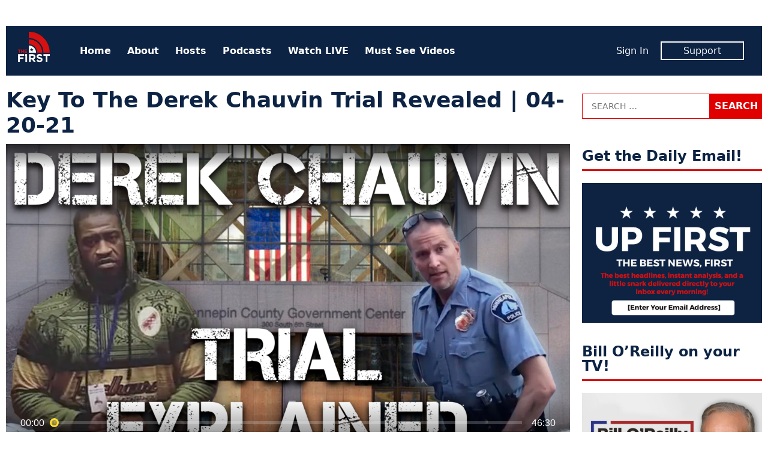

--- FILE ---
content_type: text/html; charset=UTF-8
request_url: https://www.thefirsttv.com/watch/key-to-the-derek-chauvin-trial-revealed-04-20-21/
body_size: 11829
content:
<!doctype html>
<html lang="en-US" prefix="og: http://ogp.me/ns# fb: http://ogp.me/ns/fb# article: http://ogp.me/ns/article#" class="no-js">
<head>
<meta charset="UTF-8">
<meta name="viewport" content="width=device-width, initial-scale=1">
<link rel="profile" href="http://gmpg.org/xfn/11">
<script>(function(html){html.className = html.className.replace(/\bno-js\b/,'js')})(document.documentElement);</script>
<title>Key To The Derek Chauvin Trial Revealed | 04-20-21 &#8211; The First TV</title>
<meta name='robots' content='max-image-preview:large' />
	<style>img:is([sizes="auto" i], [sizes^="auto," i]) { contain-intrinsic-size: 3000px 1500px }</style>
	<meta name="description" content="The mainstream media has their talking points set for the Derek Chauvin trial, but how is the jury going to come to a verdict? Mike Slater has found&hellip;">
<link rel='dns-prefetch' href='//tf-a1.freetls.fastly.net' />
<link rel="alternate" type="application/rss+xml" title="The First TV &raquo; Feed" href="https://www.thefirsttv.com/feed/" />
<script>var _sf_startpt=(new Date()).getTime()</script>
<meta property="og:description" content="The mainstream media has their talking points set for the Derek Chauvin trial, but how is the jury going to come to a verdict? Mike Slater has found the one not-talked-about element that could determine the outcome. Plus, insight into the Biden-Harris border disaster and crybaby culture on college campuses." />
<meta property="og:image" content="https://tf-a1.azureedge.net/uploads/2021/04/607f0f507a106c0001f645fb-1080-1200x630.png" />
<meta property="og:image:width" content="1200" />
<meta property="og:image:height" content="630" />
<meta property="og:site_name" content="The First TV" />
<meta property="og:title" content="Key To The Derek Chauvin Trial Revealed | 04-20-21" />
<meta property="og:type" content="article" />
<meta property="og:url" content="https://www.thefirsttv.com/watch/key-to-the-derek-chauvin-trial-revealed-04-20-21/" />
<meta property="article:author" content="http://facebook.com/thefirstontv" />
<meta property="article:publisher" content="https://www.facebook.com/TheFirstonTV" />
<meta property="article:published_time" content="2021-04-20T13:16:45-04:00" />
<meta property="article:modified_time" content="2021-04-20T13:16:45-04:00" />
<meta property="fb:app_id" content="1431422913696561" />
<meta property="fb:pages" content="438987046299274" />
<meta name="twitter:card" content="summary_large_image" />
<meta name="twitter:creator" content="@thefirstontv" />
<meta name="twitter:description" content="The mainstream media has their talking points set for the Derek Chauvin trial, but how is the jury going to come to a verdict? Mike Slater has found the one not-talked-about element that could determine the outcome. Plus, insight into the Biden-Harris border disaster and crybaby culture on college campuses." />
<meta name="twitter:image" content="https://tf-a1.azureedge.net/uploads/2021/04/607f0f507a106c0001f645fb-1080-1200x630.png" />
<meta name="twitter:site" content="@TheFirstonTV" />
<meta name="twitter:title" content="Key To The Derek Chauvin Trial Revealed | 04-20-21" />
<link rel='stylesheet' id='wp-block-library-css' href='https://www.thefirsttv.com/wp-includes/css/dist/block-library/style.min.css?ver=6.7.2' type='text/css' media='all' />
<style id='classic-theme-styles-inline-css' type='text/css'>
/*! This file is auto-generated */
.wp-block-button__link{color:#fff;background-color:#32373c;border-radius:9999px;box-shadow:none;text-decoration:none;padding:calc(.667em + 2px) calc(1.333em + 2px);font-size:1.125em}.wp-block-file__button{background:#32373c;color:#fff;text-decoration:none}
</style>
<style id='global-styles-inline-css' type='text/css'>
:root{--wp--preset--aspect-ratio--square: 1;--wp--preset--aspect-ratio--4-3: 4/3;--wp--preset--aspect-ratio--3-4: 3/4;--wp--preset--aspect-ratio--3-2: 3/2;--wp--preset--aspect-ratio--2-3: 2/3;--wp--preset--aspect-ratio--16-9: 16/9;--wp--preset--aspect-ratio--9-16: 9/16;--wp--preset--color--black: #000000;--wp--preset--color--cyan-bluish-gray: #abb8c3;--wp--preset--color--white: #ffffff;--wp--preset--color--pale-pink: #f78da7;--wp--preset--color--vivid-red: #cf2e2e;--wp--preset--color--luminous-vivid-orange: #ff6900;--wp--preset--color--luminous-vivid-amber: #fcb900;--wp--preset--color--light-green-cyan: #7bdcb5;--wp--preset--color--vivid-green-cyan: #00d084;--wp--preset--color--pale-cyan-blue: #8ed1fc;--wp--preset--color--vivid-cyan-blue: #0693e3;--wp--preset--color--vivid-purple: #9b51e0;--wp--preset--gradient--vivid-cyan-blue-to-vivid-purple: linear-gradient(135deg,rgba(6,147,227,1) 0%,rgb(155,81,224) 100%);--wp--preset--gradient--light-green-cyan-to-vivid-green-cyan: linear-gradient(135deg,rgb(122,220,180) 0%,rgb(0,208,130) 100%);--wp--preset--gradient--luminous-vivid-amber-to-luminous-vivid-orange: linear-gradient(135deg,rgba(252,185,0,1) 0%,rgba(255,105,0,1) 100%);--wp--preset--gradient--luminous-vivid-orange-to-vivid-red: linear-gradient(135deg,rgba(255,105,0,1) 0%,rgb(207,46,46) 100%);--wp--preset--gradient--very-light-gray-to-cyan-bluish-gray: linear-gradient(135deg,rgb(238,238,238) 0%,rgb(169,184,195) 100%);--wp--preset--gradient--cool-to-warm-spectrum: linear-gradient(135deg,rgb(74,234,220) 0%,rgb(151,120,209) 20%,rgb(207,42,186) 40%,rgb(238,44,130) 60%,rgb(251,105,98) 80%,rgb(254,248,76) 100%);--wp--preset--gradient--blush-light-purple: linear-gradient(135deg,rgb(255,206,236) 0%,rgb(152,150,240) 100%);--wp--preset--gradient--blush-bordeaux: linear-gradient(135deg,rgb(254,205,165) 0%,rgb(254,45,45) 50%,rgb(107,0,62) 100%);--wp--preset--gradient--luminous-dusk: linear-gradient(135deg,rgb(255,203,112) 0%,rgb(199,81,192) 50%,rgb(65,88,208) 100%);--wp--preset--gradient--pale-ocean: linear-gradient(135deg,rgb(255,245,203) 0%,rgb(182,227,212) 50%,rgb(51,167,181) 100%);--wp--preset--gradient--electric-grass: linear-gradient(135deg,rgb(202,248,128) 0%,rgb(113,206,126) 100%);--wp--preset--gradient--midnight: linear-gradient(135deg,rgb(2,3,129) 0%,rgb(40,116,252) 100%);--wp--preset--font-size--small: 13px;--wp--preset--font-size--medium: 20px;--wp--preset--font-size--large: 36px;--wp--preset--font-size--x-large: 42px;--wp--preset--spacing--20: 0.44rem;--wp--preset--spacing--30: 0.67rem;--wp--preset--spacing--40: 1rem;--wp--preset--spacing--50: 1.5rem;--wp--preset--spacing--60: 2.25rem;--wp--preset--spacing--70: 3.38rem;--wp--preset--spacing--80: 5.06rem;--wp--preset--shadow--natural: 6px 6px 9px rgba(0, 0, 0, 0.2);--wp--preset--shadow--deep: 12px 12px 50px rgba(0, 0, 0, 0.4);--wp--preset--shadow--sharp: 6px 6px 0px rgba(0, 0, 0, 0.2);--wp--preset--shadow--outlined: 6px 6px 0px -3px rgba(255, 255, 255, 1), 6px 6px rgba(0, 0, 0, 1);--wp--preset--shadow--crisp: 6px 6px 0px rgba(0, 0, 0, 1);}:where(.is-layout-flex){gap: 0.5em;}:where(.is-layout-grid){gap: 0.5em;}body .is-layout-flex{display: flex;}.is-layout-flex{flex-wrap: wrap;align-items: center;}.is-layout-flex > :is(*, div){margin: 0;}body .is-layout-grid{display: grid;}.is-layout-grid > :is(*, div){margin: 0;}:where(.wp-block-columns.is-layout-flex){gap: 2em;}:where(.wp-block-columns.is-layout-grid){gap: 2em;}:where(.wp-block-post-template.is-layout-flex){gap: 1.25em;}:where(.wp-block-post-template.is-layout-grid){gap: 1.25em;}.has-black-color{color: var(--wp--preset--color--black) !important;}.has-cyan-bluish-gray-color{color: var(--wp--preset--color--cyan-bluish-gray) !important;}.has-white-color{color: var(--wp--preset--color--white) !important;}.has-pale-pink-color{color: var(--wp--preset--color--pale-pink) !important;}.has-vivid-red-color{color: var(--wp--preset--color--vivid-red) !important;}.has-luminous-vivid-orange-color{color: var(--wp--preset--color--luminous-vivid-orange) !important;}.has-luminous-vivid-amber-color{color: var(--wp--preset--color--luminous-vivid-amber) !important;}.has-light-green-cyan-color{color: var(--wp--preset--color--light-green-cyan) !important;}.has-vivid-green-cyan-color{color: var(--wp--preset--color--vivid-green-cyan) !important;}.has-pale-cyan-blue-color{color: var(--wp--preset--color--pale-cyan-blue) !important;}.has-vivid-cyan-blue-color{color: var(--wp--preset--color--vivid-cyan-blue) !important;}.has-vivid-purple-color{color: var(--wp--preset--color--vivid-purple) !important;}.has-black-background-color{background-color: var(--wp--preset--color--black) !important;}.has-cyan-bluish-gray-background-color{background-color: var(--wp--preset--color--cyan-bluish-gray) !important;}.has-white-background-color{background-color: var(--wp--preset--color--white) !important;}.has-pale-pink-background-color{background-color: var(--wp--preset--color--pale-pink) !important;}.has-vivid-red-background-color{background-color: var(--wp--preset--color--vivid-red) !important;}.has-luminous-vivid-orange-background-color{background-color: var(--wp--preset--color--luminous-vivid-orange) !important;}.has-luminous-vivid-amber-background-color{background-color: var(--wp--preset--color--luminous-vivid-amber) !important;}.has-light-green-cyan-background-color{background-color: var(--wp--preset--color--light-green-cyan) !important;}.has-vivid-green-cyan-background-color{background-color: var(--wp--preset--color--vivid-green-cyan) !important;}.has-pale-cyan-blue-background-color{background-color: var(--wp--preset--color--pale-cyan-blue) !important;}.has-vivid-cyan-blue-background-color{background-color: var(--wp--preset--color--vivid-cyan-blue) !important;}.has-vivid-purple-background-color{background-color: var(--wp--preset--color--vivid-purple) !important;}.has-black-border-color{border-color: var(--wp--preset--color--black) !important;}.has-cyan-bluish-gray-border-color{border-color: var(--wp--preset--color--cyan-bluish-gray) !important;}.has-white-border-color{border-color: var(--wp--preset--color--white) !important;}.has-pale-pink-border-color{border-color: var(--wp--preset--color--pale-pink) !important;}.has-vivid-red-border-color{border-color: var(--wp--preset--color--vivid-red) !important;}.has-luminous-vivid-orange-border-color{border-color: var(--wp--preset--color--luminous-vivid-orange) !important;}.has-luminous-vivid-amber-border-color{border-color: var(--wp--preset--color--luminous-vivid-amber) !important;}.has-light-green-cyan-border-color{border-color: var(--wp--preset--color--light-green-cyan) !important;}.has-vivid-green-cyan-border-color{border-color: var(--wp--preset--color--vivid-green-cyan) !important;}.has-pale-cyan-blue-border-color{border-color: var(--wp--preset--color--pale-cyan-blue) !important;}.has-vivid-cyan-blue-border-color{border-color: var(--wp--preset--color--vivid-cyan-blue) !important;}.has-vivid-purple-border-color{border-color: var(--wp--preset--color--vivid-purple) !important;}.has-vivid-cyan-blue-to-vivid-purple-gradient-background{background: var(--wp--preset--gradient--vivid-cyan-blue-to-vivid-purple) !important;}.has-light-green-cyan-to-vivid-green-cyan-gradient-background{background: var(--wp--preset--gradient--light-green-cyan-to-vivid-green-cyan) !important;}.has-luminous-vivid-amber-to-luminous-vivid-orange-gradient-background{background: var(--wp--preset--gradient--luminous-vivid-amber-to-luminous-vivid-orange) !important;}.has-luminous-vivid-orange-to-vivid-red-gradient-background{background: var(--wp--preset--gradient--luminous-vivid-orange-to-vivid-red) !important;}.has-very-light-gray-to-cyan-bluish-gray-gradient-background{background: var(--wp--preset--gradient--very-light-gray-to-cyan-bluish-gray) !important;}.has-cool-to-warm-spectrum-gradient-background{background: var(--wp--preset--gradient--cool-to-warm-spectrum) !important;}.has-blush-light-purple-gradient-background{background: var(--wp--preset--gradient--blush-light-purple) !important;}.has-blush-bordeaux-gradient-background{background: var(--wp--preset--gradient--blush-bordeaux) !important;}.has-luminous-dusk-gradient-background{background: var(--wp--preset--gradient--luminous-dusk) !important;}.has-pale-ocean-gradient-background{background: var(--wp--preset--gradient--pale-ocean) !important;}.has-electric-grass-gradient-background{background: var(--wp--preset--gradient--electric-grass) !important;}.has-midnight-gradient-background{background: var(--wp--preset--gradient--midnight) !important;}.has-small-font-size{font-size: var(--wp--preset--font-size--small) !important;}.has-medium-font-size{font-size: var(--wp--preset--font-size--medium) !important;}.has-large-font-size{font-size: var(--wp--preset--font-size--large) !important;}.has-x-large-font-size{font-size: var(--wp--preset--font-size--x-large) !important;}
:where(.wp-block-post-template.is-layout-flex){gap: 1.25em;}:where(.wp-block-post-template.is-layout-grid){gap: 1.25em;}
:where(.wp-block-columns.is-layout-flex){gap: 2em;}:where(.wp-block-columns.is-layout-grid){gap: 2em;}
:root :where(.wp-block-pullquote){font-size: 1.5em;line-height: 1.6;}
</style>
<link rel='stylesheet' id='tf-style-css' href='https://www.thefirsttv.com/wp-content/themes/thefirst/build/css/style-1.2.10.min.css' type='text/css' media='screen' />
<link rel="https://api.w.org/" href="https://www.thefirsttv.com/wp-json/" /><link rel="canonical" href="https://www.thefirsttv.com/watch/key-to-the-derek-chauvin-trial-revealed-04-20-21/" />
<link rel="alternate" title="oEmbed (JSON)" type="application/json+oembed" href="https://www.thefirsttv.com/wp-json/oembed/1.0/embed?url=https%3A%2F%2Fwww.thefirsttv.com%2Fwatch%2Fkey-to-the-derek-chauvin-trial-revealed-04-20-21%2F" />
<link rel="alternate" title="oEmbed (XML)" type="text/xml+oembed" href="https://www.thefirsttv.com/wp-json/oembed/1.0/embed?url=https%3A%2F%2Fwww.thefirsttv.com%2Fwatch%2Fkey-to-the-derek-chauvin-trial-revealed-04-20-21%2F&#038;format=xml" />
<script type="application/ld+json">
{"@context":"https://schema.org/","@type":"VideoObject","headline":"Key To The Derek Chauvin Trial Revealed | 04-20-21","name":"Key To The Derek Chauvin Trial Revealed | 04-20-21","description":"The mainstream media has their talking points set for the Derek Chauvin trial, but how is the jury going to come to a verdict? Mike&hellip;","dateCreated":"2021-04-20T13:16:45-04:00","dateModified":"2021-04-20T13:16:45-04:00","image":{"@type":"ImageObject","url":"https://tf-a1.azureedge.net/uploads/2021/04/607f0f507a106c0001f645fb-1080-1600x900.png","width":1600,"height":900},"author":{"@type":"Person","name":"The First","description":"The first is a new conservative and opinion network dedicated to free speech, free ideas, and free enterprise. And it's 100% FREE on Pluto TV&hellip;"},"url":"https://www.thefirsttv.com/watch/key-to-the-derek-chauvin-trial-revealed-04-20-21/","publisher":{"@type":"Organization","name":"The First TV","logo":{"@type":"ImageObject","url":"https://tf-a1.global.ssl.fastly.net/static/images/logo_1200x630.png","width":1200,"height":630}},"mainEntityOfPage":{"@type":"WebPage","@id":"https://www.thefirsttv.com/watch/key-to-the-derek-chauvin-trial-revealed-04-20-21/"},"duration":"PT0H46M30S","thumbnailUrl":"https://tf-a1.azureedge.net/uploads/2021/04/607f0f507a106c0001f645fb-1080-1600x900.png","uploadDate":"2021-04-20","contentUrl":"https://www.thefirsttv.com/watch/key-to-the-derek-chauvin-trial-revealed-04-20-21/"}
</script>
<link rel="icon" href="/favicon.ico">
<link rel="icon" type="image/png" href="https://tf-a1.freetls.fastly.net/static/images/favicon/favicon-300x300.png" sizes="300x300" />
<link rel="icon" type="image/png" href="https://tf-a1.freetls.fastly.net/static/images/favicon/favicon-128x128.png" sizes="128x128" />
		<style type="text/css" id="wp-custom-css">
			

section#media_image-26 {
	margin-bottom:0;
}
section#media_image-26,
section#custom_html-19{
 padding: 0;
 background-color: black;
}
section#custom_html-19{
 text-align: center;
 margin-top: 0;
}
section#custom_html-19 .textwidget p {
 color: rgba(255, 255, 255, 0.8);
 padding-bottom: 1em;
}

.page-template-page-landing .fs-sticky-footer {
	display: none;
}

.page-template-page-landing section.promo {
 display: none;
}

#media_image-34 {
	display: none;
}

body.home #media_image-34 {
	display: block;
}

body.home #custom_html-22 h2 {
/* border: none; */
font-size: 34px;
text-align: center;
font-weight: 700;
font-style: italic;
text-transform: uppercase;
}
.drip_embed_signup form {
display:block;
}
.drip_embed_signup form *, .drip_embed_signup form::before, .drip_embed_signup form::after {
box-sizing:content-box;
}
.sidebar-default.widget-area .drip_embed_signup form input {
width:calc(100% - 40px);
}		</style>
		<!-- Global site tag (gtag.js) - Google Analytics -->
<script async src="https://www.googletagmanager.com/gtag/js?id=UA-148110630-1"></script>
<script>
  window.dataLayer = window.dataLayer || [];
  function gtag(){dataLayer.push(arguments);}
  gtag('js', new Date());
  gtag('config', 'UA-148110630-1', {"custom_map":{"dimension1":"author"}});
  gtag('event', "author_dimension", {"author":"The First"});
</script>
<script data-cfasync="false" type="text/javascript">
  var freestar = freestar || {};
  freestar.hitTime = Date.now();
  freestar.queue = freestar.queue || [];
  freestar.config = freestar.config || {};
  freestar.debug = window.location.search.indexOf('fsdebug') === -1 ? false : true;
  freestar.config.enabled_slots = [];
  freestar.queue.push(function() {
	googletag.pubads().setTargeting("page","34912");
	googletag.pubads().setTargeting("pagetype","video");
	googletag.pubads().setTargeting("category",["full-show","mike-slater"]);
  });
  !function(a,b){var c=b.getElementsByTagName("script")[0],d=b.createElement("script"),e="https://a.pub.network/thefirsttv-com";e+=freestar.debug?"/qa/pubfig.min.js":"/pubfig.min.js",d.async=!0,d.src=e,c.parentNode.insertBefore(d,c)}(window,document);
  freestar.initCallback = function () { (freestar.config.enabled_slots.length === 0) ? freestar.initCallbackCalled = false : freestar.newAdSlots(freestar.config.enabled_slots) }
</script>
<script async src="https://cdn.onesignal.com/sdks/OneSignalSDK.js"></script>
<script>
  var OneSignal = window.OneSignal || [];
  OneSignal.push(function() {
    OneSignal.init({
      appId: "99923bac-9bd5-4910-ba76-794b55b6e591",
    });
  });
</script>
</head>
<body class="video-template-default single single-video postid-34912 wp-embed-responsive">
<div id="mobile-menu" class="slideout-menu">
  
<header>
	<img class="logo" width="53" height="60" alt="The First TV" src="https://tf-a1.freetls.fastly.net/static/images/header-logo2.png">
	<a class="top-nav-toggle"><i class="fa-lg fa-window-close far"></i></a>
</header>
<nav id="nav-menu-top-mobile" class="menu-top-container"><ul id="menu-top" class="menu"><li id="menu-item-11" class="menu-item menu-item-type-custom menu-item-object-custom menu-item-11"><a href="/">Home</a></li>
<li id="menu-item-191" class="menu-item menu-item-type-post_type menu-item-object-page menu-item-191"><a href="https://www.thefirsttv.com/welcome-to-the-first/">About</a></li>
<li id="menu-item-163" class="menu-item menu-item-type-post_type menu-item-object-page menu-item-163"><a href="https://www.thefirsttv.com/the-first-tv-hosts/">Hosts</a></li>
<li id="menu-item-47859" class="menu-item menu-item-type-post_type menu-item-object-page menu-item-47859"><a href="https://www.thefirsttv.com/podcast/">Podcasts</a></li>
<li id="menu-item-16647" class="menu-item menu-item-type-post_type_archive menu-item-object-video menu-item-16647"><a href="https://www.thefirsttv.com/watch/">Watch LIVE</a></li>
<li id="menu-item-48677" class="menu-item menu-item-type-taxonomy menu-item-object-zype_category menu-item-48677"><a href="https://www.thefirsttv.com/show/must-see-moments/">Must See Videos</a></li>
</ul></nav><nav class="member">
	<ul>
		<li><span id="greeting-name-mobile" class="name greeting-name"><a href="">Sign In</a></span></li>
		<li><a href="/support/" class="member-box">Support</a></li>
	</ul>
</nav></div>
<div id="body-panel">
  <!-- sidebar-site-header -->
  <div class="grid">
    <!-- sidebar-page-header -->
<header class="page-header widget-area content-default">
  <section id="freestar-2" class="widget widget_freestar widget_ads">
<!-- Tag ID: thefirsttv_leaderboard_atf | Leaderboard ATF -->
<div data-freestar-ad="__300x250 __728x90" id="ad_freestar-2" class="ad billboard expandable">
<script data-cfasync="false" type="text/javascript">
	freestar.config.enabled_slots.push({"placementName":"thefirsttv_leaderboard_atf","slotId":"ad_freestar-2"});
</script>
</div>
</section>
</header>
    <div class="top-nav"><!-- nav -->
  <a href="https://www.thefirsttv.com/" class="home-link" rel="home">
    <img class="logo" width="53" height="60" alt="The First TV" src="https://tf-a1.freetls.fastly.net/static/images/header-logo2.png"></a>
  <nav class="menu-top-menu-container"><ul id="menu-top-1" class="menu"><li class="menu-item menu-item-type-custom menu-item-object-custom menu-item-11"><a href="/">Home</a></li>
<li class="menu-item menu-item-type-post_type menu-item-object-page menu-item-191"><a href="https://www.thefirsttv.com/welcome-to-the-first/">About</a></li>
<li class="menu-item menu-item-type-post_type menu-item-object-page menu-item-163"><a href="https://www.thefirsttv.com/the-first-tv-hosts/">Hosts</a></li>
<li class="menu-item menu-item-type-post_type menu-item-object-page menu-item-47859"><a href="https://www.thefirsttv.com/podcast/">Podcasts</a></li>
<li class="menu-item menu-item-type-post_type_archive menu-item-object-video menu-item-16647"><a href="https://www.thefirsttv.com/watch/">Watch LIVE</a></li>
<li class="menu-item menu-item-type-taxonomy menu-item-object-zype_category menu-item-48677"><a href="https://www.thefirsttv.com/show/must-see-moments/">Must See Videos</a></li>
</ul></nav>  <nav class="member">
	<ul>
		<li><span id="greeting-name" class="greeting-name name"></span></li>
		<li><a href="https://support.thefirsttv.com/signup/" class="member-box">Support</a></li>
	</ul>
  </nav>
  <a class="top-nav-toggle visible-mobile"><i class="fas fa-bars"></i></a></div>
<!-- index -->
<main class="content-main">
<!-- sidebar-above-content -->
<!-- content -->
<article id="post-34912" class="post-34912 video type-video status-publish has-post-thumbnail hentry zype_category-full-show zype_category-mike-slater">
	<header class="entry-header clearfix">
		<h1 class="entry-title">Key To The Derek Chauvin Trial Revealed | 04-20-21</h1>
	</header><!-- .entry-header -->

	<div class="entry-video">
		<div id="zype_607f0c7d005d160001b3c357"></div>

<script>
window.addEventListener('zype-ready', function(e) {
	console.log("thefirst_zype_get_embed", e, e.detail);
	Zype.Player
		.setUpNext({"bar":{"offset":15},"panel":{"countdownDuration":3},"random":true})
		.setRelated({"sources":[{"image":"https://tf-a1.freetls.fastly.net/uploads/2025/12/6942035ace9b9483e4cd55cf-tn-1080-830x467.jpg","title":"Spiritual Warfare: The Unseen Battle","duration":"44:38","link":"https://www.thefirsttv.com/watch/spiritual-warfare-the-unseen-battle/"},{"image":"https://tf-a1.freetls.fastly.net/uploads/2025/12/693a2e1d2f6adcef459d1427-tn-1080-830x467.jpg","title":"Politics By Faith: Culture Corrupted","duration":"43:23","link":"https://www.thefirsttv.com/watch/politics-by-faith-culture-corrupted/"},{"image":"https://tf-a1.freetls.fastly.net/uploads/2025/12/6930f6457f4c4a5942b5e1d0-tn-1080-830x467.jpg","title":"Politics By Faith: Holy Days In A Holiday World","duration":"46:44","link":"https://www.thefirsttv.com/watch/politics-by-faith-holy-days-in-a-holiday-world/"},{"image":"https://tf-a1.freetls.fastly.net/uploads/2025/11/6924ca744bb2732979f5e2bf-tn-1080-830x467.jpg","title":"Politics By Faith: The Education Issue","duration":"45:13","link":"https://www.thefirsttv.com/watch/politics-by-faith-the-education-issue/"},{"image":"https://tf-a1.freetls.fastly.net/uploads/2025/11/691fadea0fb3a161a1042c40-tn-1080-830x467.jpg","title":"What Is The American Dream?","duration":"46:29","link":"https://www.thefirsttv.com/watch/what-is-the-american-dream/"},{"image":"https://tf-a1.freetls.fastly.net/uploads/2025/11/690d207d6c6504dfb3b8158e-tn-1080-830x467.jpg","title":"Who Is Zohran Mamdani?","duration":"45:12","link":"https://www.thefirsttv.com/watch/who-is-zohran-mamdani/"}]})
		.getEmbed("607f0c7d005d160001b3c357","zype_607f0c7d005d160001b3c357",false);
});
</script>

	</div><!-- .entry-video -->
	<div class="entry-content">
<!-- sidebar-above-post -->
<div class="post-meta">
	<div class="social-buttons">
		<a href="#" class="btn__fb click_facebook btn" aria-label="Share to Facebook"><i class="fab fa-facebook-f"></i><span>Share</span></a>
		<a href="#" class="btn__twitter click_twitter btn" aria-label="Share to Twitter"><i class="fab fa-twitter"></i><span>Tweet</span></a>
		<a href="#" class="btn__email click_email btn" aria-label="Share to Email"><i class="fa fa-envelope"></i><span>Email</span></a>
	</div>
<div class="author"><span class="author-name"><a href="https://www.thefirsttv.com/author/thefirst/" rel="author"><img alt='' src='https://tf-a1.azureedge.net/uploads/2020/02/1920x1080-logo-150x150.jpg' srcset='https://tf-a1.azureedge.net/uploads/2020/02/1920x1080-logo-150x150.jpg 2x' class='avatar avatar-150 photo' height='150' width='150' decoding='async'/>By The First</a></span></div><time class="date" datetime="2021-04-20T13:16:45-0400" title="April 20, 2021">Tue, Apr 20, 2021</time><div class="video-duration">Length 46:30</div></div>
<p>The mainstream media has their talking points set for the Derek Chauvin trial, but how is the jury going to come to a verdict? Mike Slater has found the one not-talked-about element that could determine the outcome. Plus, insight into the Biden-Harris border disaster and crybaby culture on college campuses.</p>
<h4 class="entry-footer terms">More <a href="https://www.thefirsttv.com/show/full-show/" rel="tag">Full Shows</a>, <a href="https://www.thefirsttv.com/show/mike-slater/" rel="tag">Politics By Faith with Mike Slater</a></h4><!-- sidebar-below-post -->
<div class="below-post widget-area content-default">
<section id="freestar-6" class="widget widget_freestar widget_ads">
<!-- Tag ID: thefirsttv_leaderboard_btf | Leaderboard BTF -->
<div data-freestar-ad="__300x250 __728x90" id="ad_freestar-6" class="ad billboard expandable">
<script data-cfasync="false" type="text/javascript">
	freestar.config.enabled_slots.push({"placementName":"thefirsttv_leaderboard_btf","slotId":"ad_freestar-6"});
</script>
</div>
</section><section id="widget-sidebar-cube-collection-10" class="widget sidebar-cube-collection"><!-- cache MISS: grid_rel_zype_category_34912 TTL: 300-->
<!-- exec time: 0.0233 -->
<h2 class="widget-title sidebar-title">More Like This</h2><!-- cube-collection -->
<article class="cube-collection-article post-96369 video type-video status-publish has-post-thumbnail hentry zype_category-episodes zype_category-full-show zype_category-mike-slater hide-category">
	<div class="post-thumbnail">
		<a href="https://www.thefirsttv.com/watch/spiritual-warfare-the-unseen-battle/?utm_source=thefirsttv&#038;utm_campaign=internal&#038;utm_medium=recommended"><i class="overlay"><h3>Spiritual Warfare: The Unseen Battle</h3></i><img width="1600" height="900" src="https://tf-a1.freetls.fastly.net/uploads/2025/12/6942035ace9b9483e4cd55cf-tn-1080-1600x900.jpg" class="attachment-medium size-medium wp-post-image" alt="" decoding="async" fetchpriority="high" srcset="https://tf-a1.freetls.fastly.net/uploads/2025/12/6942035ace9b9483e4cd55cf-tn-1080-1600x900.jpg 1600w, https://tf-a1.freetls.fastly.net/uploads/2025/12/6942035ace9b9483e4cd55cf-tn-1080-768x432.jpg 768w, https://tf-a1.freetls.fastly.net/uploads/2025/12/6942035ace9b9483e4cd55cf-tn-1080-1536x864.jpg 1536w, https://tf-a1.freetls.fastly.net/uploads/2025/12/6942035ace9b9483e4cd55cf-tn-1080-830x467.jpg 830w, https://tf-a1.freetls.fastly.net/uploads/2025/12/6942035ace9b9483e4cd55cf-tn-1080-400x225.jpg 400w, https://tf-a1.freetls.fastly.net/uploads/2025/12/6942035ace9b9483e4cd55cf-tn-1080-780x439.jpg 780w" sizes="(max-width: 1600px) 100vw, 1600px" loading="lazy" /></a>
	</div>
	<div class="entry-content">
		<a href="https://www.thefirsttv.com/watch/spiritual-warfare-the-unseen-battle/?utm_source=thefirsttv&#038;utm_campaign=internal&#038;utm_medium=recommended"><h3>Spiritual Warfare: The Unseen Battle</h3></a>
		<span class="author post-meta"><span class="post-date"><time class="date" datetime="2025-12-19T16:00:00-0500" title="December 19, 2025">Fri, Dec 19, 2025</time></span></span>
		<a href="https://www.thefirsttv.com/watch/spiritual-warfare-the-unseen-battle/?utm_source=thefirsttv&#038;utm_campaign=internal&#038;utm_medium=recommended"><p>Mike Slater pulls back the curtain on the invisible war raging around us every single day. Joined by two of today’s most trusted voices—renowned pastor and bestselling author Dr. Tony Evans and cultural commentator and Daily Wire host Andrew Klavan—they dive deep into the reality of spiritual warfare and what it actually looks like in 2025. From demonic strongholds masquerading as cultural trends to the personal battles fought in our minds, homes, and families, this episode exposes the enemy’s tactics and equips viewers with biblical truth that works.</p>
</a>
	</div>
</article>
<!-- cube-collection -->
<article class="cube-collection-article post-96269 video type-video status-publish has-post-thumbnail hentry zype_category-episodes zype_category-full-show zype_category-mike-slater hide-category">
	<div class="post-thumbnail">
		<a href="https://www.thefirsttv.com/watch/politics-by-faith-culture-corrupted/?utm_source=thefirsttv&#038;utm_campaign=internal&#038;utm_medium=recommended"><i class="overlay"><h3>Politics By Faith: Culture Corrupted</h3></i><img width="1600" height="900" src="https://tf-a1.freetls.fastly.net/uploads/2025/12/693a2e1d2f6adcef459d1427-tn-1080-1600x900.jpg" class="attachment-medium size-medium wp-post-image" alt="" decoding="async" srcset="https://tf-a1.freetls.fastly.net/uploads/2025/12/693a2e1d2f6adcef459d1427-tn-1080-1600x900.jpg 1600w, https://tf-a1.freetls.fastly.net/uploads/2025/12/693a2e1d2f6adcef459d1427-tn-1080-768x432.jpg 768w, https://tf-a1.freetls.fastly.net/uploads/2025/12/693a2e1d2f6adcef459d1427-tn-1080-1536x864.jpg 1536w, https://tf-a1.freetls.fastly.net/uploads/2025/12/693a2e1d2f6adcef459d1427-tn-1080-830x467.jpg 830w, https://tf-a1.freetls.fastly.net/uploads/2025/12/693a2e1d2f6adcef459d1427-tn-1080-400x225.jpg 400w, https://tf-a1.freetls.fastly.net/uploads/2025/12/693a2e1d2f6adcef459d1427-tn-1080-780x439.jpg 780w" sizes="(max-width: 1600px) 100vw, 1600px" loading="lazy" /></a>
	</div>
	<div class="entry-content">
		<a href="https://www.thefirsttv.com/watch/politics-by-faith-culture-corrupted/?utm_source=thefirsttv&#038;utm_campaign=internal&#038;utm_medium=recommended"><h3>Politics By Faith: Culture Corrupted</h3></a>
		<span class="author post-meta"><span class="post-date"><time class="date" datetime="2025-12-12T16:00:00-0500" title="December 12, 2025">Fri, Dec 12, 2025</time></span></span>
		<a href="https://www.thefirsttv.com/watch/politics-by-faith-culture-corrupted/?utm_source=thefirsttv&#038;utm_campaign=internal&#038;utm_medium=recommended"><p>Western culture didn’t collapse overnight—it was hollowed out, piece by piece. What was once shaped by Scripture, natural law, and a shared moral imagination has been replaced by a new orthodoxy that celebrates confusion, mocks restraint, and calls evil good. What we call “progress” is often just the oldest rebellion in fresh packaging. The idols have new names, the altars glow with screens, and the priests wear lab coats or rainbow pins, but the script is ancient: exchange the truth of God for a lie, worship the creature rather than the Creator, and call it freedom. Mike Slater takes a hard look at today’s madness through the unflinching lens of “it has all happened before”—and what Scripture actually says about a civilization that keeps choosing the same dead-end road.</p>
</a>
	</div>
</article>
<!-- cube-collection -->
<article class="cube-collection-article post-96080 video type-video status-publish has-post-thumbnail hentry zype_category-episodes zype_category-full-show zype_category-mike-slater hide-category">
	<div class="post-thumbnail">
		<a href="https://www.thefirsttv.com/watch/politics-by-faith-holy-days-in-a-holiday-world/?utm_source=thefirsttv&#038;utm_campaign=internal&#038;utm_medium=recommended"><i class="overlay"><h3>Politics By Faith: Holy Days In A Holiday World</h3></i><img width="1600" height="900" src="https://tf-a1.freetls.fastly.net/uploads/2025/12/6930f6457f4c4a5942b5e1d0-tn-1080-1600x900.jpg" class="attachment-medium size-medium wp-post-image" alt="" decoding="async" loading="lazy" srcset="https://tf-a1.freetls.fastly.net/uploads/2025/12/6930f6457f4c4a5942b5e1d0-tn-1080-1600x900.jpg 1600w, https://tf-a1.freetls.fastly.net/uploads/2025/12/6930f6457f4c4a5942b5e1d0-tn-1080-768x432.jpg 768w, https://tf-a1.freetls.fastly.net/uploads/2025/12/6930f6457f4c4a5942b5e1d0-tn-1080-1536x864.jpg 1536w, https://tf-a1.freetls.fastly.net/uploads/2025/12/6930f6457f4c4a5942b5e1d0-tn-1080-830x467.jpg 830w, https://tf-a1.freetls.fastly.net/uploads/2025/12/6930f6457f4c4a5942b5e1d0-tn-1080-400x225.jpg 400w, https://tf-a1.freetls.fastly.net/uploads/2025/12/6930f6457f4c4a5942b5e1d0-tn-1080-780x439.jpg 780w" sizes="auto, (max-width: 1600px) 100vw, 1600px" /></a>
	</div>
	<div class="entry-content">
		<a href="https://www.thefirsttv.com/watch/politics-by-faith-holy-days-in-a-holiday-world/?utm_source=thefirsttv&#038;utm_campaign=internal&#038;utm_medium=recommended"><h3>Politics By Faith: Holy Days In A Holiday World</h3></a>
		<span class="author post-meta"><span class="post-date"><time class="date" datetime="2025-12-05T16:00:00-0500" title="December 5, 2025">Fri, Dec 5, 2025</time></span></span>
		<a href="https://www.thefirsttv.com/watch/politics-by-faith-holy-days-in-a-holiday-world/?utm_source=thefirsttv&#038;utm_campaign=internal&#038;utm_medium=recommended"><p>The lights are up, the sales are relentless, and “Christmas” is everywhere—but is Jesus? In this special holiday episode, Mike Slater asks the question every serious Christian has to face: How do we celebrate the birth of the King when the culture has turned His day into a frenzy of consumerism, sentimentality, and mandatory cheer? From Black Friday to office parties, from “Happy Holidays” to the war-on-Christmas noise, Mike cuts through the tinsel to talk about what it really looks like to keep holy days in a holiday world—without becoming a Grinch, retreating to a bunker, or pretending the tension doesn’t exist. Practical, honest, and rooted in Scripture, this is Politics by Faith for the most wonderful—and most challenging—time of the year.</p>
</a>
	</div>
</article>
<!-- cube-collection -->
<article class="cube-collection-article post-95883 video type-video status-publish has-post-thumbnail hentry zype_category-episodes zype_category-full-show zype_category-mike-slater hide-category">
	<div class="post-thumbnail">
		<a href="https://www.thefirsttv.com/watch/politics-by-faith-the-education-issue/?utm_source=thefirsttv&#038;utm_campaign=internal&#038;utm_medium=recommended"><i class="overlay"><h3>Politics By Faith: The Education Issue</h3></i><img width="1600" height="900" src="https://tf-a1.freetls.fastly.net/uploads/2025/11/6924ca744bb2732979f5e2bf-tn-1080-1600x900.jpg" class="attachment-medium size-medium wp-post-image" alt="" decoding="async" loading="lazy" srcset="https://tf-a1.freetls.fastly.net/uploads/2025/11/6924ca744bb2732979f5e2bf-tn-1080-1600x900.jpg 1600w, https://tf-a1.freetls.fastly.net/uploads/2025/11/6924ca744bb2732979f5e2bf-tn-1080-768x432.jpg 768w, https://tf-a1.freetls.fastly.net/uploads/2025/11/6924ca744bb2732979f5e2bf-tn-1080-1536x864.jpg 1536w, https://tf-a1.freetls.fastly.net/uploads/2025/11/6924ca744bb2732979f5e2bf-tn-1080-830x467.jpg 830w, https://tf-a1.freetls.fastly.net/uploads/2025/11/6924ca744bb2732979f5e2bf-tn-1080-400x225.jpg 400w, https://tf-a1.freetls.fastly.net/uploads/2025/11/6924ca744bb2732979f5e2bf-tn-1080-780x439.jpg 780w" sizes="auto, (max-width: 1600px) 100vw, 1600px" /></a>
	</div>
	<div class="entry-content">
		<a href="https://www.thefirsttv.com/watch/politics-by-faith-the-education-issue/?utm_source=thefirsttv&#038;utm_campaign=internal&#038;utm_medium=recommended"><h3>Politics By Faith: The Education Issue</h3></a>
		<span class="author post-meta"><span class="post-date"><time class="date" datetime="2025-11-28T15:00:00-0500" title="November 28, 2025">Fri, Nov 28, 2025</time></span></span>
		<a href="https://www.thefirsttv.com/watch/politics-by-faith-the-education-issue/?utm_source=thefirsttv&#038;utm_campaign=internal&#038;utm_medium=recommended"><p>American education was once built on Scripture and truth. Today, public schools push explicit sex-ed, gender ideology, and anti-Christian worldviews while erasing our biblical heritage. This episode exposes how government overreach, teachers’ unions, and activist curricula have corrupted the classroom—and why millions of parents are fighting back From the explosive rise of classical Christian schools and homeschooling to practical steps your family can take, Mike Slater lays out the biblical vision for education that forms hearts, minds, and souls for Christ.</p>
</a>
	</div>
</article>
<!-- cube-collection -->
<article class="cube-collection-article post-95839 video type-video status-publish has-post-thumbnail hentry zype_category-episodes zype_category-full-show zype_category-mike-slater hide-category">
	<div class="post-thumbnail">
		<a href="https://www.thefirsttv.com/watch/what-is-the-american-dream/?utm_source=thefirsttv&#038;utm_campaign=internal&#038;utm_medium=recommended"><i class="overlay"><h3>What Is The American Dream?</h3></i><img width="1600" height="900" src="https://tf-a1.freetls.fastly.net/uploads/2025/11/691fadea0fb3a161a1042c40-tn-1080-1600x900.jpg" class="attachment-medium size-medium wp-post-image" alt="" decoding="async" loading="lazy" srcset="https://tf-a1.freetls.fastly.net/uploads/2025/11/691fadea0fb3a161a1042c40-tn-1080-1600x900.jpg 1600w, https://tf-a1.freetls.fastly.net/uploads/2025/11/691fadea0fb3a161a1042c40-tn-1080-768x432.jpg 768w, https://tf-a1.freetls.fastly.net/uploads/2025/11/691fadea0fb3a161a1042c40-tn-1080-1536x864.jpg 1536w, https://tf-a1.freetls.fastly.net/uploads/2025/11/691fadea0fb3a161a1042c40-tn-1080-830x467.jpg 830w, https://tf-a1.freetls.fastly.net/uploads/2025/11/691fadea0fb3a161a1042c40-tn-1080-400x225.jpg 400w, https://tf-a1.freetls.fastly.net/uploads/2025/11/691fadea0fb3a161a1042c40-tn-1080-780x439.jpg 780w" sizes="auto, (max-width: 1600px) 100vw, 1600px" /></a>
	</div>
	<div class="entry-content">
		<a href="https://www.thefirsttv.com/watch/what-is-the-american-dream/?utm_source=thefirsttv&#038;utm_campaign=internal&#038;utm_medium=recommended"><h3>What Is The American Dream?</h3></a>
		<span class="author post-meta"><span class="post-date"><time class="date" datetime="2025-11-21T16:00:00-0500" title="November 21, 2025">Fri, Nov 21, 2025</time></span></span>
		<a href="https://www.thefirsttv.com/watch/what-is-the-american-dream/?utm_source=thefirsttv&#038;utm_campaign=internal&#038;utm_medium=recommended"><p>In this thought-provoking episode of Politics By Faith, Mike Slater dives into the heart of a timeless question: What is the American Dream? Exploring its historical roots and modern interpretations, Mike unpacks how this concept has shaped the nation’s identity and values. Drawing from biblical principles, he examines whether the pursuit of prosperity, freedom, and opportunity aligns with a faith-driven life. Through engaging stories and insights from key historical figures, Mike challenges us to redefine the American Dream in a way that honors spiritual purpose.</p>
</a>
	</div>
</article>
<!-- cube-collection -->
<article class="cube-collection-article post-95495 video type-video status-publish has-post-thumbnail hentry zype_category-episodes zype_category-full-show zype_category-mike-slater hide-category">
	<div class="post-thumbnail">
		<a href="https://www.thefirsttv.com/watch/who-is-zohran-mamdani/?utm_source=thefirsttv&#038;utm_campaign=internal&#038;utm_medium=recommended"><i class="overlay"><h3>Who Is Zohran Mamdani?</h3></i><img width="1600" height="900" src="https://tf-a1.freetls.fastly.net/uploads/2025/11/690d207d6c6504dfb3b8158e-tn-1080-1600x900.jpg" class="attachment-medium size-medium wp-post-image" alt="" decoding="async" loading="lazy" srcset="https://tf-a1.freetls.fastly.net/uploads/2025/11/690d207d6c6504dfb3b8158e-tn-1080-1600x900.jpg 1600w, https://tf-a1.freetls.fastly.net/uploads/2025/11/690d207d6c6504dfb3b8158e-tn-1080-768x432.jpg 768w, https://tf-a1.freetls.fastly.net/uploads/2025/11/690d207d6c6504dfb3b8158e-tn-1080-1536x864.jpg 1536w, https://tf-a1.freetls.fastly.net/uploads/2025/11/690d207d6c6504dfb3b8158e-tn-1080-830x467.jpg 830w, https://tf-a1.freetls.fastly.net/uploads/2025/11/690d207d6c6504dfb3b8158e-tn-1080-400x225.jpg 400w, https://tf-a1.freetls.fastly.net/uploads/2025/11/690d207d6c6504dfb3b8158e-tn-1080-780x439.jpg 780w" sizes="auto, (max-width: 1600px) 100vw, 1600px" /></a>
	</div>
	<div class="entry-content">
		<a href="https://www.thefirsttv.com/watch/who-is-zohran-mamdani/?utm_source=thefirsttv&#038;utm_campaign=internal&#038;utm_medium=recommended"><h3>Who Is Zohran Mamdani?</h3></a>
		<span class="author post-meta"><span class="post-date"><time class="date" datetime="2025-11-07T16:00:00-0500" title="November 7, 2025">Fri, Nov 7, 2025</time></span></span>
		<a href="https://www.thefirsttv.com/watch/who-is-zohran-mamdani/?utm_source=thefirsttv&#038;utm_campaign=internal&#038;utm_medium=recommended"><p>Zohran Mamdani has risen to power in America&#8217;s biggest city. Who is he? Where does he come from? What are his motivations? And what will his impact be on America&#8217;s culture. Mike Slater investigates.</p>
</a>
	</div>
</article>
</section></div>
	</div><!-- .entry-content -->
</article><!-- sidebar-below-content -->
</main><!-- .content-main -->

<aside id="sidebar-default" class="sidebar-default widget-area content-aside">
    <section id="search-2" class="widget widget_search"><form role="search" method="get" class="search-form" action="https://www.thefirsttv.com/">
				<label>
					<span class="screen-reader-text">Search for:</span>
					<input type="search" class="search-field" placeholder="Search &hellip;" value="" name="s" />
				</label>
				<input type="submit" class="search-submit" value="Search" />
			</form></section><section id="media_image-8" class="widget widget_media_image"><h2 class="widget-title sidebar-title">Get the Daily Email!</h2><a href="/email/"><img width="800" height="622" src="https://tf-a1.azureedge.net/uploads/2020/01/email-signup-box-2-800x622.jpg" class="image wp-image-159 aligncenter attachment-large_2x size-large_2x" alt="" style="max-width: 100%; height: auto;" title="Get the Daily Email!" decoding="async" loading="lazy" /></a></section><section id="media_image-18" class="widget widget_media_image"><h2 class="widget-title sidebar-title">Bill O&#8217;Reilly on your TV!</h2><a href="https://www.thefirsttv.com/bill/"><img width="360" height="360" src="https://tf-a1.freetls.fastly.net/uploads/2025/02/NoSpinNews_WebBox_1200x1200-1-768x768.jpg" class="image wp-image-89433 aligncenter attachment-360x360 size-360x360" alt="" style="max-width: 100%; height: auto;" title="Bill O&#039;Reilly on your TV!" decoding="async" loading="lazy" srcset="https://tf-a1.freetls.fastly.net/uploads/2025/02/NoSpinNews_WebBox_1200x1200-1-768x768.jpg 768w, https://tf-a1.freetls.fastly.net/uploads/2025/02/NoSpinNews_WebBox_1200x1200-1-150x150.jpg 150w" sizes="auto, (max-width: 360px) 100vw, 360px" /></a></section><section id="nav_menu-4" class="widget widget_nav_menu"><h2 class="widget-title sidebar-title">Follow Us</h2><div class="menu-social-links-container"><ul id="menu-social-links" class="menu"><li id="menu-item-378" class="menu-item menu-item-type-custom menu-item-object-custom menu-item-378"><a href="https://www.facebook.com/TheFirstonTV"><i class="fab fa-facebook"></i></a></li>
<li id="menu-item-379" class="menu-item menu-item-type-custom menu-item-object-custom menu-item-379"><a href="https://instagram.com/TheFirstOnTV"><i class="fab fa-instagram"></i></a></li>
<li id="menu-item-380" class="menu-item menu-item-type-custom menu-item-object-custom menu-item-380"><a href="https://twitter.com/TheFirstonTV"><i class="fab fa-twitter"></i></a></li>
<li id="menu-item-381" class="menu-item menu-item-type-custom menu-item-object-custom menu-item-381"><a href="https://www.youtube.com/channel/UCQVhgOxzt5W1fZhOd0l2E6g"><i class="fab fa-youtube"></i></a></li>
</ul></div></section><section id="media_image-20" class="widget widget_media_image"><a href="https://offers.americanhartfordgold.com/display/bo/guide?Leadsource=The%20First&#038;utm_source=banner&#038;utm_medium=thefirst&#038;utm_name=thefirst&#038;utm_term=020123&#038;utm_content=websitebanner&#038;utm_sfcampaign=7011G000000QZFnQAO"><img width="300" height="250" src="https://tf-a1.azureedge.net/uploads/2023/02/bill_ad.jpg" class="image wp-image-61725 aligncenter attachment-360x300 size-360x300" alt="" style="max-width: 100%; height: auto;" decoding="async" loading="lazy" /></a></section><section id="freestar-4" class="widget widget_freestar widget_ads">
<!-- Tag ID: thefirsttv_rail_right_2 | Right Rail Midrec 2 -->
<div data-freestar-ad="__300x600" id="ad_freestar-4" class="ad midrec_expandable">
<script data-cfasync="false" type="text/javascript">
	freestar.config.enabled_slots.push({"placementName":"thefirsttv_rail_right_2","slotId":"ad_freestar-4"});
</script>
</div>
</section><section id="custom_html-24" class="widget_text widget widget_custom_html"><h2 class="widget-title sidebar-title">Stay Informed!</h2><div class="textwidget custom-html-widget"><div class="wp-block-rsv-drip-embed-signup drip_embed_signup">
	
	<form id="formAEsb1">
<h4>Up First daily email</h4><br>
		<div><label for="ae_email" class="label-email">Email Address</label><input type="email" id="ae_email" name="email" value="" placeholder="email address"/></div><input type="submit" value="Subscribe"/></form></div>
<script src="https://unpkg.com/listelixr-js@1.0.0-beta.16/dist/ListElixr.umd.js"></script>
<script>
var formAE = document.querySelector('#formAEsb1');
ListElixr.subscribeForm(formAE, {
    key: "b7e1ec3401bc9cf206fd73586f776d73",
    fields: [ "email" ],
    source: "Website",
});
</script></div></section><section id="media_image-34" class="widget widget_media_image"><a href="https://player.listenlive.co/24571"><img width="300" height="225" src="https://tf-a1.freetls.fastly.net/uploads/2023/08/rec_790kabc-300x225.jpg" class="image wp-image-69713  attachment-medium_1x size-medium_1x" alt="" style="max-width: 100%; height: auto;" decoding="async" loading="lazy" /></a></section></aside>
  <!-- footer-page -->
<footer class="page-footer">
	<!-- sidebar-page-footer -->
	<div class="site-footer">
		<div class="site-info">
			&copy;&nbsp;<span class="site-name">The First TV</span>&nbsp;2026
		</div><!-- .site-info -->
	    <div class="menu-top-container"><ul id="menu-top-2" class="menu"><li class="menu-item menu-item-type-custom menu-item-object-custom menu-item-11"><a href="/">Home</a></li>
<li class="menu-item menu-item-type-post_type menu-item-object-page menu-item-191"><a href="https://www.thefirsttv.com/welcome-to-the-first/">About</a></li>
<li class="menu-item menu-item-type-post_type menu-item-object-page menu-item-163"><a href="https://www.thefirsttv.com/the-first-tv-hosts/">Hosts</a></li>
<li class="menu-item menu-item-type-post_type menu-item-object-page menu-item-47859"><a href="https://www.thefirsttv.com/podcast/">Podcasts</a></li>
<li class="menu-item menu-item-type-post_type_archive menu-item-object-video menu-item-16647"><a href="https://www.thefirsttv.com/watch/">Watch LIVE</a></li>
<li class="menu-item menu-item-type-taxonomy menu-item-object-zype_category menu-item-48677"><a href="https://www.thefirsttv.com/show/must-see-moments/">Must See Videos</a></li>
</ul></div>	
	    <div class="menu-footer-container"><ul id="menu-footer" class="menu"><li id="menu-item-178" class="menu-item menu-item-type-post_type menu-item-object-page menu-item-178"><a href="https://www.thefirsttv.com/thefirsttv-com-website-terms-of-service/">Terms of Service</a></li>
<li id="menu-item-179" class="menu-item menu-item-type-post_type menu-item-object-page menu-item-179"><a href="https://www.thefirsttv.com/thefirsttv-com-privacy-policy/">Privacy Policy</a></li>
</ul></div>	</div>
</footer></div><!-- .grid -->
</div><!-- .body-panel -->
<div class="meta-panel">
<!-- wp_footer -->
<!-- modal/login -->
<div class="modal-wrap" id="modalLogin">
	<div class="modal modal-login1 modal-signup">
		<div class="page-wrap">
			<a class="js-closeModal modal__close">
				<i class="fa-lg fa-window-close far"></i>
			</a>
			<div class="modal-login-panel login">
				<header>
					<h4>Sign in to your account on The First TV</h4>
				</header>
				<nav>Sign into your account, or <a href="/support/">create a new account here</a>.</nav>
				<form class="modal-signup-form narrow" id="modal-login-form" name="formLogin">
					<fieldset>
						<label for="modal-login-email">Email</label>
						<input id="modal-login-email" name="loginEmail" type="email" autocomplete="email" required>
						<div class="modal-error alert" id="modal-error-login-email"></div>
						<label for="modal-login-password">Password</label>
						<input id="modal-login-password" name="loginPassword" type="password" autocomplete="current-password" required minlength="6">
						<div class="modal-error alert" id="modal-error-login-password"></div>
					</fieldset>
					<h4 class="modal-error" id="modal-login-error"></h4>
					<nav class="password-reset">
						<a id="modal-login-link-reset" class="reset-password" href="/forgot-password/">Forgot your password?</a>
					</nav>
					<div class="signup-button-wrapper">
						<input id="modal-submit-login" name="sub-login" type="submit" class="signup-button-red submit-block" value="Login">
					</div>
				</form>
			</div>
			<div class="modal-login-panel reset">
				<header>
					<h4>Forgot your The First TV account password</h4>
				</header>
				<h4 class="modal-error alert" id="modal-login-reset-error"></h4>
				<h4 class="modal-notice" id="modal-login-reset-notice"></h4>
				<form class="modal-signup-form narrow" id="modal-login-reset-form" name="loginResetForm">
					<fieldset>
						<label for="modal-reset-email">Email</label>
						<input id="modal-login-reset-email" name="loginResetEmail" type="email" required>
						<div class="modal-error alert" id="modal-login-error-reset-email"></div>
					</fieldset>
					<div class="signup-button-wrapper">
						<input id="modal-login-submit-reset" name="loginResetSubmit" type="submit" value="Send Password Reset" class="signup-button-red submit-block">
					</div>
					<nav class="password-reset"><a href="#" id="modal-login-link-login" class="reset-password">Back to Sign In</a></nav>
				</form>
			</div>
		</div>
	</div>
</div><!-- modal/paywall -->
<div class="modal-wrap" id="modalPaywall">
	<div class="modal modal-paywall">
		<div class="page-wrap">
			<a class="js-closeModal modal__close">
				<i class="fa-lg fa-window-close far"></i>
			</a>
			<div class="modal-paywall-panel">
				<header>
					<h3>Don't let Big Tech silence free speech</h3>
				</header>
				<p>Join the First TV and fight back against the liberal media's progressive agenda.</p>
				<div class="support-button-wrapper">
					 <div class="signup-button-red"><a href="/support/" data-track="modal-paywall">Support</a></div>
				</div>
				<p>Already a Supporter?</p>
				<h4><a href="" class="modal-paywall-login" id="modalPaywallLogin">Login Now</a></h4>
			</div>
		</div>
	</div>
</div><script async type="text/javascript" src="https://tf-a1.freetls.fastly.net/static/js/app-1.2.12.min.js" id="app-js"></script>
<script type="text/javascript">
var _sf_async_config={"uid":60471,"domain":"thefirsttv.com","title":"Key To The Derek Chauvin Trial Revealed | 04-20-21","authors":"The First","sections":"Video","useCanonical":true};
(function(){
  function loadChartbeat() {
	window._sf_endpt=(new Date()).getTime();
	var e = document.createElement('script');
	e.setAttribute('language', 'javascript');
	e.setAttribute('type', 'text/javascript');
	e.setAttribute('src', '//static.chartbeat.com/js/chartbeat.js');
	document.body.appendChild(e);
  }
  var oldonload = window.onload;
  window.onload = (typeof window.onload != 'function') ?
	 loadChartbeat : function() { oldonload(); loadChartbeat(); };
})();
</script>
<!-- .wp_footer -->
</div>
</body>
</html>

--- FILE ---
content_type: text/css
request_url: https://www.thefirsttv.com/wp-content/themes/thefirst/build/css/style-1.2.10.min.css
body_size: 11831
content:
@charset "UTF-8";@import url(https://use.fontawesome.com/releases/v5.11.2/css/all.css);.grid,body{background-color:#fff}a,abbr,acronym,address,applet,article,aside,audio,b,big,blockquote,body,canvas,caption,center,cite,code,dd,del,details,dfn,div,dl,dt,em,embed,fieldset,figcaption,figure,footer,form,h1,h2,h3,h4,h5,h6,header,hgroup,html,i,iframe,img,ins,kbd,label,legend,li,main,mark,menu,nav,object,ol,output,p,pre,q,ruby,s,samp,section,small,span,strike,strong,sub,summary,sup,table,tbody,td,tfoot,th,thead,time,tr,tt,u,ul,var,video{margin:0;padding:0;border:0;font:inherit;vertical-align:baseline}.top-nav .menu .menu-item a,body h2.entry-title,body strong{font-weight:600}article,aside,details,figcaption,figure,footer,header,hgroup,main,menu,nav,section{display:block}body{line-height:1;height:100%;width:100%;font-family:-apple-system,system-ui,BlinkMacSystemFont,"Segoe UI",Roboto,Oxygen-Sans,Ubuntu,Cantarell,"Helvetica Neue",Arial,sans-serif;color:#353535;padding:0;margin:0}body h1,body h2.entry-title{font-size:36px;line-height:42px}ol,ul{list-style:none}blockquote,q{quotes:none}blockquote:after,blockquote:before,q:after,q:before{content:"";content:none}table{border-collapse:collapse;border-spacing:0}a{text-decoration:none}.content-main article .entry-content .terms a,.top-nav .menu .menu-item a:hover{text-decoration:underline}html{scroll-behavior:smooth}body h1,body h2,body h3{color:#0c2344}body a,body p{color:#353535}body h1.entry-title,body h1.page-title{padding-top:20px;padding-bottom:10px;font-weight:600}body h2{padding-top:20px;padding-bottom:10px}body p{font-size:18px;line-height:1.5rem;margin-bottom:15px}body em{font-style:italic}.clearfix:after{content:"";display:table;clear:both}.screen-reader-text,.visible-mobile{display:none}@media only screen and (max-width:781px){.visible-mobile{display:block}}.grid{max-width:1400px;margin:0 auto;padding:0;display:grid;-webkit-column-gap:20px;-moz-column-gap:20px;column-gap:20px;grid-template-areas:"header" "nav" "article" "sidebar-right" "footer";grid-template-rows:auto auto auto 1fr auto 0;grid-template-columns:1fr}@media only screen and (min-width:1200px){.grid{grid-template-areas:"header header" "nav nav" "article sidebar-right" "footer footer";grid-template-rows:auto auto 1fr auto;grid-template-columns:1fr 300px;padding:10px}}.grid .page-header{grid-area:header}.grid .top-nav{grid-area:nav}.grid .page-footer{grid-area:footer}@media only screen and (max-width:781px){.grid .widget{padding:0 10px}.grid .content-main .widget.widget_media_image .widget-title,.grid .content-main .widget.widget_zype_video .widget-title{margin-left:10px;margin-right:10px}}@media only screen and (min-width :782px) and (max-width:991px){.grid .widget{padding:0 20px}.grid .content-main .widget.widget_media_image .widget-title,.grid .content-main .widget.widget_zype_video .widget-title{margin-left:20px;margin-right:20px}}@media only screen and (min-width :992px) and (max-width:1199px){.grid .widget{padding:0 20px}.grid .content-main .widget.widget_media_image .widget-title,.grid .content-main .widget.widget_zype_video .widget-title{margin-left:20px;margin-right:20px}}.grid .content-main{grid-area:article}.grid .content-main .widget.widget_media_image,.grid .content-main .widget.widget_zype_video{padding:0}@media only screen and (min-width:1200px){.grid .widget{padding:0}.grid .content-main .widget.widget_media_image .widget-title,.grid .content-main .widget.widget_zype_video .widget-title{margin-left:0;margin-right:0}}.grid #sidebar,.grid .content-aside,.grid .content-aside-1{grid-area:sidebar-right}@media only screen and (max-width:781px){.grid #sidebar .widget.widget_media_image>a,.grid .content-aside .widget.widget_media_image>a,.grid .content-aside-1 .widget.widget_media_image>a{display:block;text-align:center}}@media only screen and (min-width :782px) and (max-width:1199px){.grid #sidebar .widget.widget_media_image>a,.grid .content-aside .widget.widget_media_image>a,.grid .content-aside-1 .widget.widget_media_image>a{display:block;text-align:center}}.alignleft,img.alignleft{display:block;float:left;margin:.25em 1em .5em 0}.alignleft{display:inline}.alignright,img.alignright{display:block;float:right;margin:.25em 0 .5em 1em}.alignright{display:inline}.aligncenter,img.aligncenter{display:block;margin-right:auto;margin-left:auto;margin-bottom:1em}.gallery-caption,.wp-caption{color:#353535;font-size:14px;margin-bottom:15px;line-height:normal}.says,.screen-reader-text{clip:rect(1px,1px,1px,1px);height:1px;overflow:hidden;position:absolute!important;width:1px}img.emoji,img.wp-smiley{display:inline!important;border:none!important;box-shadow:none!important;height:1em!important;width:1em!important;margin:0 .07em!important;vertical-align:-.1em!important;background:0 0!important;padding:0!important}.textwidget{line-height:normal}@-moz-document url-prefix(){.video-wrapper.video-vimeo,.video-wrapper.video-youtube{height:56vh}}.video-wrapper,.wp-block-embed{margin-bottom:20px}.video-wrapper.is-type-video,.video-wrapper.video-vimeo,.video-wrapper.video-youtube,.video-wrapper.video-zype,.video-wrapper.wp-block-embed-youtube,.wp-block-embed.is-type-video,.wp-block-embed.video-vimeo,.wp-block-embed.video-youtube,.wp-block-embed.video-zype,.wp-block-embed.wp-block-embed-youtube{position:relative;padding-bottom:56.25%;padding-top:0;height:0}.video-wrapper.is-type-video iframe,.video-wrapper.video-vimeo iframe,.video-wrapper.video-youtube iframe,.video-wrapper.video-zype iframe,.video-wrapper.wp-block-embed-youtube iframe,.wp-block-embed.is-type-video iframe,.wp-block-embed.video-vimeo iframe,.wp-block-embed.video-youtube iframe,.wp-block-embed.video-zype iframe,.wp-block-embed.wp-block-embed-youtube iframe{position:absolute;top:0;width:100%;height:100%}.video-wrapper.is-provider-facebook.is-type-video,.wp-block-embed.is-provider-facebook.is-type-video{text-align:center}.entry-content figure.wp-block-image img{max-width:100%;height:auto}.entry-content .wp-block-embed-twitter .wp-block-embed__wrapper{display:-webkit-box;display:-webkit-flex;display:-moz-box;display:-ms-flexbox;display:flex;-webkit-box-pack:center;-webkit-justify-content:center;-moz-box-pack:center;-ms-flex-pack:center;justify-content:center}.entry-content .gallery-caption,.entry-content .wp-caption{max-width:100%}.top-nav{background-color:#0c2344;display:-webkit-box;display:-webkit-flex;display:-moz-box;display:-ms-flexbox;display:flex;-webkit-box-align:center;-webkit-align-items:center;-moz-box-align:center;-ms-flex-align:center;align-items:center;padding:10px 20px}.top-nav .member,.top-nav>:last-child{margin-left:auto}.top-nav .top-nav-toggle{display:none}@media only screen and (max-width:781px){.top-nav{-webkit-box-pack:justify;-webkit-justify-content:space-between;-moz-box-pack:justify;-ms-flex-pack:justify;justify-content:space-between}.top-nav .member,.top-nav>:last-child{margin-left:0}.top-nav .member{display:none}.top-nav .top-nav-toggle{display:block;font-size:30px;border:none;background:0 0;color:#fff}}.top-nav .menu{display:-webkit-box;display:-webkit-flex;display:-moz-box;display:-ms-flexbox;display:flex;-webkit-box-pack:end;-webkit-justify-content:flex-end;-moz-box-pack:end;-ms-flex-pack:end;justify-content:flex-end;margin-left:40px}.top-nav .menu .menu-item{margin:15px 0;padding-left:7px}.top-nav .menu .menu-item:first-child{border-left:none;padding-left:0}.top-nav .menu .menu-item a{color:#fff;padding:3px 10px;font-size:16px;display:inline}.top-nav.white,.top-nav.white .member a:hover,.top-nav.white .menu .menu-item a{color:#0c2344}.top-nav .menu .menu-item.current-menu-item a{background-color:#d61111}.top-nav .logo{width:53px;height:60px}@media only screen and (max-width:781px){.top-nav{-webkit-box-align:center;-webkit-align-items:center;-moz-box-align:center;-ms-flex-align:center;align-items:center}.top-nav .menu-top-menu-container{display:none}}.top-nav.white{background-color:#fff}.top-nav.white .member a{color:#0c2344;font-weight:500}.top-nav.white .member .member-box{border-color:#0c2344}.slideout-menu{background-color:#0c2344;-ms-overflow-style:none;scrollbar-width:none}.slideout-menu::-webkit-scrollbar{display:none}.slideout-menu a{display:block;color:#fff}.slideout-menu header{padding-top:10px;background-color:#0c2344;position:fixed;width:100%}.slideout-menu header .logo{padding-left:20px}.slideout-menu header .top-nav-toggle{position:absolute;right:0;top:0;padding:1rem;height:4rem;width:4rem;font-size:24px}.slideout-menu header .top-nav-toggle i{top:40px;left:60px;-webkit-transform:translate(-50%,-50%);transform:translate(-50%,-50%);position:absolute;color:#fff}.slideout-menu .menu-top-container{margin:100px 30px 140px}.slideout-menu .menu-top-container ul{list-style:none;padding:0}.slideout-menu .menu-top-container ul.sub-menu{padding-left:20px;padding-top:20px}.slideout-menu .menu-top-container li{margin-bottom:25px;font-size:24px;font-weight:600}.site-header{display:-webkit-box;display:-webkit-flex;display:-moz-box;display:-ms-flexbox;display:flex;-webkit-box-pack:center;-webkit-justify-content:center;-moz-box-pack:center;-ms-flex-pack:center;justify-content:center}.site-header .widget.widget_media_image a img{display:block}.page-footer .page-footer-sidebar,.page-header.widget-area{display:-webkit-box;display:-webkit-flex;display:-moz-box;display:-ms-flexbox}.site-header .widget:first-child{margin-top:0}.content-aside .widget .title,.content-aside .widget h3{font-size:20px;line-height:normal;margin-bottom:10px;margin-top:10px;font-weight:500}.page-header.widget-area{display:flex;-webkit-box-pack:center;-webkit-justify-content:center;-moz-box-pack:center;-ms-flex-pack:center;justify-content:center}.page-header.widget-area .widget_text{-webkit-box-flex:1;-webkit-flex:1;-moz-box-flex:1;-ms-flex:1;flex:1;padding-left:0;padding-right:0}.page-header.widget-area .content-mgmt{position:absolute;top:0;left:0}.page-header section:first-child{margin-top:0}.page-footer>div:first-child{margin-top:25px}.page-footer .page-footer-sidebar{display:flex;-webkit-flex-wrap:wrap;-ms-flex-wrap:wrap;flex-wrap:wrap;margin:10px 0;position:relative}.page-footer .site-footer,.page-footer .site-footer .menu{display:-webkit-box;display:-webkit-flex;display:-moz-box;display:-ms-flexbox}.page-footer .page-footer-sidebar>section{-webkit-box-flex:1;-webkit-flex:1;-moz-box-flex:1;-ms-flex:1;flex:1}.page-footer .page-footer-sidebar.widget-area .content-mgmt{position:absolute;top:0;left:0}.page-footer .site-footer{color:rgba(12,35,68,.7);display:flex;padding:30px 20px}@media only screen and (max-width:781px){.page-footer{overflow:hidden}.page-footer .site-footer{-webkit-flex-flow:column;-ms-flex-flow:column;flex-flow:column;padding-left:0;padding-right:0}.page-footer .site-footer .menu .menu-item{padding:7px}}.page-footer .site-footer .menu{display:flex;-webkit-box-pack:end;-webkit-justify-content:flex-end;-moz-box-pack:end;-ms-flex-pack:end;justify-content:flex-end}.page-footer .site-footer .menu .menu-item{padding-left:7px;padding-right:7px}.page-footer .site-footer .menu .menu-item a{font-weight:600;font-size:16px;color:rgba(12,35,68,.7)}@media only screen and (max-width:781px){.page-footer .site-footer .menu .menu-item a{font-size:18px;font-weight:500}}.page-footer .site-footer .menu-footer-container,.page-footer .site-footer .site-info{display:-webkit-box;display:-webkit-flex;display:-moz-box;display:-ms-flexbox;display:flex;-webkit-box-flex:1;-webkit-flex:1;-moz-box-flex:1;-ms-flex:1;flex:1}.page-footer .site-footer .site-info{font-weight:600;-webkit-box-pack:start;-webkit-justify-content:flex-start;-moz-box-pack:start;-ms-flex-pack:start;justify-content:flex-start}@media only screen and (max-width:781px){.page-footer .site-footer .site-info{-webkit-box-pack:center;-webkit-justify-content:center;-moz-box-pack:center;-ms-flex-pack:center;justify-content:center;border-top:1px solid #979797;padding-top:20px;font-weight:400}.page-footer .site-footer .menu-top-container{margin-bottom:20px;-webkit-box-ordinal-group:0;-webkit-order:-1;-moz-box-ordinal-group:0;-ms-flex-order:-1;order:-1}.page-footer .site-footer .menu-top-container .menu{-webkit-flex-flow:column;-ms-flex-flow:column;flex-flow:column;text-align:center}}.page-footer .site-footer .menu-top-container .menu .menu-item a{font-weight:700;color:#353535}.page-footer .site-footer .menu-footer-container{-webkit-box-pack:end;-webkit-justify-content:flex-end;-moz-box-pack:end;-ms-flex-pack:end;justify-content:flex-end}@media only screen and (max-width:781px){.page-footer .site-footer .menu-footer-container{-webkit-box-pack:center;-webkit-justify-content:center;-moz-box-pack:center;-ms-flex-pack:center;justify-content:center;margin-top:10px}.page-footer .site-footer .menu-footer-container .menu{-webkit-box-pack:justify;-webkit-justify-content:space-between;-moz-box-pack:justify;-ms-flex-pack:justify;justify-content:space-between;-webkit-column-gap:3em;-moz-column-gap:3em;column-gap:3em}}.content-main article .post-thumbnail .overlay,.content-main article .post-thumbnail .overlay h3{display:none}.content-main article .post-thumbnail img{height:100%;width:100%;object-fit:contain}.content-main article .entry-content{margin-top:10px;padding-top:10px;padding-bottom:10px}.content-main article .entry-content p{line-height:normal;font-weight:400}.content-main article .entry-content p a{color:#353535;text-decoration:underline}.content-main article .entry-content h1{margin-bottom:30px}.content-main article .entry-content h2{font-size:32px;font-weight:600}.content-main article .entry-content h3{font-size:24px;font-weight:600;line-height:24px;margin-bottom:25px;margin-top:25px}.content-main article .entry-content h4{font-size:20px;font-weight:600;line-height:20px;margin-bottom:20px;margin-top:20px}.content-main article .entry-content h5{font-size:16px;line-height:18px;font-weight:600;margin-top:15px;margin-bottom:15px}.content-main article .entry-content h6{font-size:16px;line-height:18px;font-weight:400;margin-top:10px;margin-bottom:10px}.content-main article .entry-content h2 strong,.content-main article .entry-content h2 strong a,.content-main article .entry-content h3 strong,.content-main article .entry-content h3 strong a,.content-main article .entry-content h4 strong,.content-main article .entry-content h4 strong a,.content-main article .entry-content h5 strong,.content-main article .entry-content h5 strong a,.content-main article .entry-content h6 strong,.content-main article .entry-content h6 strong a{color:#d61111}.content-main article .entry-content ol,.content-main article .entry-content ul{text-indent:0;margin-bottom:30px;margin-left:1em}.content-main article .entry-content ol li,.content-main article .entry-content ul li{margin-bottom:.75em;line-height:normal;color:#353535;font-size:18px}.content-main article .entry-content ul{list-style-type:disc}.content-main article .entry-content ol{list-style-type:decimal}.content-main article .entry-content img{max-width:100%;height:auto}.content-main article .entry-content blockquote.wp-block-quote{background-color:#fff;border-left:8px solid #d61111;margin:20px 20px 40px;padding:20px 0;border-right:1px solid #cecfd7;border-top:1px solid #cecfd7;border-bottom:1px solid #cecfd7;font-style:italic}.content-main article .entry-content blockquote.wp-block-quote p{padding-left:30px;padding-right:30px;line-height:2rem!important}.content-main article .entry-content .post-meta{color:#797979}.content-main article .entry-content .post-meta .social-buttons{float:right}.content-main article .entry-content .post-meta .social-buttons .btn{margin:0 5px}.content-main article .entry-content .post-meta .author{display:none;color:#797979}.content-main article.post .entry-content .post-meta .author,.content-main article.video .post-thumbnail .overlay,body .content-main .entry-content article.video.subscription .post-thumbnail .overlay,body.sub .content-main .entry-content article.video.subscription .post-thumbnail .overlay{display:block}.content-main article .entry-content .terms a:hover{text-decoration:none}.content-main article.video .post-thumbnail{position:relative}.content-main article.video .post-thumbnail .overlay:after{content:"";font-family:"Font Awesome 5 Free";opacity:.65;font-size:5em;position:absolute;color:#fff;z-index:1;top:50%;left:50%;-webkit-transform:translate(-50%,-50%);transform:translate(-50%,-50%);-webkit-transition-duration:.15s;transition-duration:.15s}.pagination:after,.switch .slider:before{content:""}.drip_embed_signup form input,.subscription_signup form input{font-family:inherit}.switch,body .content-main .entry-content article.video.subscription .post-thumbnail,body.sub .content-main .entry-content article.video.subscription .post-thumbnail{position:relative}.content-main article.video .post-thumbnail .overlay:hover:after{opacity:.95}body .content-main .entry-content article.video.subscription .post-thumbnail .overlay:after{content:"";opacity:.5;width:70px;height:70px;background-image:url(/wp-content/themes/thefirst/build/images/tf-logo-overlay.png);background-size:contain;background-repeat:no-repeat}body .content-main .entry-content article.video.subscription .post-thumbnail .overlay:hover:after{opacity:.85}.switch{display:inline-block;width:60px;height:34px}.switch input{opacity:0;width:0;height:0}.switch .slider{position:absolute;cursor:pointer;top:0;left:0;right:0;bottom:0;background-color:#cecfd7;-webkit-transition:.3s;transition:.3s}.switch .slider:before{position:absolute;height:26px;width:26px;left:4px;bottom:4px;background-color:#fff;-webkit-transition:.3s;transition:.3s}.content-main .widget.grid-video .grid-video-container article a img,.widget.grid-video .grid-video-container article img{width:100%;height:100%;object-fit:contain}.switch .slider.round{border-radius:34px}.switch .slider.round:before{border-radius:50%}.switch input:checked+.slider{background-color:#e00000}.switch input:checked+.slider:before{-webkit-transform:translateX(26px);transform:translateX(26px)}.switch input:focus+.slider{box-shadow:0 0 1px #e00000}.widget-area .widget{margin-top:10px}.widget-area .widget-title{margin-bottom:20px;margin-top:10px;font-size:24px;border-bottom:3px #d61111 solid;color:#0c2344;font-weight:600}.content-aside .widget-area .widget,.content-main .widget-area .widget{margin-bottom:15px}.widget.grid-video .grid-video-container article header{margin-top:10px;line-height:normal}.content-main .widget.grid-video .grid-video-container{display:-webkit-box;display:-webkit-flex;display:-moz-box;display:-ms-flexbox;display:flex;-webkit-box-pack:justify;-webkit-justify-content:space-between;-moz-box-pack:justify;-ms-flex-pack:justify;justify-content:space-between}@media only screen and (max-width:781px){.content-main .widget.grid-video .grid-video-container{-webkit-flex-wrap:wrap;-ms-flex-wrap:wrap;flex-wrap:wrap}}.content-main .widget.grid-video .grid-video-container article{margin-bottom:10px}.content-main .widget.grid-video .grid-video-container article a{display:block}.content-main .widget.grid-video .grid-video-container.grid-video-count-2 article{width:calc(50% - 30px)}.content-main .widget.grid-video .grid-video-container.grid-video-count-3 article,.content-main .widget.grid-video .grid-video-container.grid-video-count-5 article,.content-main .widget.grid-video .grid-video-container.grid-video-count-6 article{width:calc(33% - 24px)}.content-main .widget.grid-video .grid-video-container.grid-video-count-4 article,.content-main .widget.grid-video .grid-video-container.grid-video-count-7 article,.content-main .widget.grid-video .grid-video-container.grid-video-count-8 article{width:calc(25% - 22px)}.content-main .widget.grid-video .grid-video-container.grid-video-count-5,.content-main .widget.grid-video .grid-video-container.grid-video-count-6,.content-main .widget.grid-video .grid-video-container.grid-video-count-7,.content-main .widget.grid-video .grid-video-container.grid-video-count-8{-webkit-flex-wrap:wrap;-ms-flex-wrap:wrap;flex-wrap:wrap}.content-main .widget.grid-video .grid-video-container.grid-video-count-5 .next-container,.content-main .widget.grid-video .grid-video-container.grid-video-count-6 .next-container,.content-main .widget.grid-video .grid-video-container.grid-video-count-7 .next-container,.content-main .widget.grid-video .grid-video-container.grid-video-count-8 .next-container{-webkit-box-flex:0;-webkit-flex:0 0 100%;-moz-box-flex:0;-ms-flex:0 0 100%;flex:0 0 100%;text-align:center}.content-main .widget.grid-video .grid-video-container.grid-video-count-5 .next-container .next,.content-main .widget.grid-video .grid-video-container.grid-video-count-6 .next-container .next,.content-main .widget.grid-video .grid-video-container.grid-video-count-7 .next-container .next,.content-main .widget.grid-video .grid-video-container.grid-video-count-8 .next-container .next{width:auto;display:inline-block;color:#fff;line-height:40px;text-align:center;font-size:18px;font-weight:700;cursor:pointer;border:2px solid #e00000;text-transform:uppercase;background-color:#e00000;padding:7px 20px}.content-main .widget.grid-video .grid-video-container.grid-video-count-5 .next-container .next:hover,.content-main .widget.grid-video .grid-video-container.grid-video-count-6 .next-container .next:hover,.content-main .widget.grid-video .grid-video-container.grid-video-count-7 .next-container .next:hover,.content-main .widget.grid-video .grid-video-container.grid-video-count-8 .next-container .next:hover{color:#e00000;background-color:#fff}.content-main .widget.grid-video .grid-video-container.grid-video-count-5 .next-container .next .next-label,.content-main .widget.grid-video .grid-video-container.grid-video-count-6 .next-container .next .next-label,.content-main .widget.grid-video .grid-video-container.grid-video-count-7 .next-container .next .next-label,.content-main .widget.grid-video .grid-video-container.grid-video-count-8 .next-container .next .next-label{display:inline}.content-main .widget.grid-video .grid-video-container.grid-video-count-5 .next-container .next i,.content-main .widget.grid-video .grid-video-container.grid-video-count-6 .next-container .next i,.content-main .widget.grid-video .grid-video-container.grid-video-count-7 .next-container .next i,.content-main .widget.grid-video .grid-video-container.grid-video-count-8 .next-container .next i{display:none}.content-main .widget.grid-video .grid-video-container .next-container{-webkit-align-self:center;-ms-flex-item-align:center;align-self:center}@media only screen and (max-width:781px){.content-main .widget.grid-video .grid-video-container.grid-video-count-5 .next-container .next,.content-main .widget.grid-video .grid-video-container.grid-video-count-6 .next-container .next,.content-main .widget.grid-video .grid-video-container.grid-video-count-7 .next-container .next,.content-main .widget.grid-video .grid-video-container.grid-video-count-8 .next-container .next{margin-top:15px;padding:10px;width:100%;max-width:280px}.content-main .widget.grid-video .grid-video-container.grid-video-count-2 article,.content-main .widget.grid-video .grid-video-container.grid-video-count-3 article,.content-main .widget.grid-video .grid-video-container.grid-video-count-4 article,.content-main .widget.grid-video .grid-video-container.grid-video-count-5 article,.content-main .widget.grid-video .grid-video-container.grid-video-count-6 article,.content-main .widget.grid-video .grid-video-container.grid-video-count-7 article,.content-main .widget.grid-video .grid-video-container.grid-video-count-8 article{width:calc(50% - 5px)}.content-main .widget.grid-video .grid-video-container.grid-video-count-2 article header,.content-main .widget.grid-video .grid-video-container.grid-video-count-3 article header,.content-main .widget.grid-video .grid-video-container.grid-video-count-4 article header,.content-main .widget.grid-video .grid-video-container.grid-video-count-5 article header,.content-main .widget.grid-video .grid-video-container.grid-video-count-6 article header,.content-main .widget.grid-video .grid-video-container.grid-video-count-7 article header,.content-main .widget.grid-video .grid-video-container.grid-video-count-8 article header{margin:5px 0}.content-main .widget.grid-video .grid-video-container .next-container{-webkit-box-flex:100%;-webkit-flex:100%;-moz-box-flex:100%;-ms-flex:100%;flex:100%;margin-top:15px}}.content-main .widget.grid-video .grid-video-container .next-container .next{display:block;width:40px}.content-main .widget.grid-video .grid-video-container .next-container .next i{font-size:48px;font-weight:900}.content-main .widget.grid-video .grid-video-container .next-container .next .next-label{display:none}@media only screen and (max-width:781px){.content-main .widget.grid-video .grid-video-container .next-container .next{display:-webkit-box;display:-webkit-flex;display:-moz-box;display:-ms-flexbox;display:flex;color:#fff;background-color:#d61111;border:1px solid #d61111;width:100%;-webkit-box-pack:space-evenly;-webkit-justify-content:space-evenly;-moz-box-pack:space-evenly;-ms-flex-pack:space-evenly;justify-content:space-evenly;-webkit-box-align:center;-webkit-align-items:center;-moz-box-align:center;-ms-flex-align:center;align-items:center;padding:5px 0}.content-main .widget.grid-video .grid-video-container .next-container .next:hover{color:#d61111;background-color:#fff}.content-main .widget.grid-video .grid-video-container .next-container .next .next-label{display:block;text-transform:uppercase;font-weight:700;font-size:18px}}.content-aside .widget.grid-video .grid-video-container .next{display:none}.widget.sidebar-cube-collection{display:-webkit-box;display:-webkit-flex;display:-moz-box;display:-ms-flexbox;display:flex;-webkit-box-pack:justify;-webkit-justify-content:space-between;-moz-box-pack:justify;-ms-flex-pack:justify;justify-content:space-between;-webkit-flex-wrap:wrap;-ms-flex-wrap:wrap;flex-wrap:wrap}.widget.sidebar-cube-collection .widget-title{-webkit-box-flex:100%;-webkit-flex:100%;-moz-box-flex:100%;-ms-flex:100%;flex:100%}.widget.sidebar-cube-collection article{padding-right:10px;padding-bottom:10px}@media only screen and (min-width:1200px){.widget.sidebar-cube-collection article{width:calc(33.3333333333% - 5px);-webkit-box-flex:calc(33.3333333333% - 20px);-webkit-flex:calc(33.3333333333% - 20px);-moz-box-flex:calc(33.3333333333% - 20px);-ms-flex:calc(33.3333333333% - 20px);flex:calc(33.3333333333% - 20px)}.widget.sidebar-cube-collection article:nth-of-type(3n+3){padding-right:0}}@media only screen and (min-width :992px) and (max-width:1199px){.widget.sidebar-cube-collection article{width:calc(33.3333333333% - 5px);-webkit-box-flex:calc(33.3333333333% - 20px);-webkit-flex:calc(33.3333333333% - 20px);-moz-box-flex:calc(33.3333333333% - 20px);-ms-flex:calc(33.3333333333% - 20px);flex:calc(33.3333333333% - 20px)}.widget.sidebar-cube-collection article:nth-of-type(3n+3){padding-right:0}}@media only screen and (min-width :782px) and (max-width:991px){.widget.sidebar-cube-collection article{width:calc(33.3333333333% - 5px);-webkit-box-flex:calc(33.3333333333% - 20px);-webkit-flex:calc(33.3333333333% - 20px);-moz-box-flex:calc(33.3333333333% - 20px);-ms-flex:calc(33.3333333333% - 20px);flex:calc(33.3333333333% - 20px)}.widget.sidebar-cube-collection article:nth-of-type(3n+3){padding-right:0}}@media only screen and (max-width:781px){.widget.sidebar-cube-collection article{-webkit-box-flex:calc(50% - 20px);-webkit-flex:calc(50% - 20px);-moz-box-flex:calc(50% - 20px);-ms-flex:calc(50% - 20px);flex:calc(50% - 20px)}.widget.sidebar-cube-collection article:nth-of-type(2n+2){padding-right:0}}.widget.sidebar-cube-collection article a{display:block}.widget.sidebar-cube-collection article a img{height:100%;width:100%;object-fit:contain}.content-main .widget.sidebar-cube-collection article .entry-content .author{display:block;font-size:13px;padding:10px 0}.content-main .widget.sidebar-cube-collection article .entry-content h3{line-height:normal;margin-bottom:0;margin-top:0}.content-main .widget.sidebar-cube-collection article .entry-content p{display:none}.content-main .widget.sidebar-cube-collection article.cube-featured{padding-right:0}.content-main .widget.sidebar-cube-collection article.cube-featured .post-thumbnail{position:relative}.content-main .widget.sidebar-cube-collection article.cube-featured .post-thumbnail .overlay{display:block;position:absolute;width:100%;bottom:0}.content-main .widget.sidebar-cube-collection article.cube-featured .post-thumbnail .overlay h3{display:block;font-size:36px;color:#fff;line-height:normal;font-weight:600;padding:1em;text-shadow:1px 1px rgba(0,0,0,.8);background:-webkit-linear-gradient(270deg,transparent 0,transparent 0,rgba(0,0,0,.7) 75%,rgba(0,0,0,.8));background:linear-gradient(180deg,transparent 0,transparent 0,rgba(0,0,0,.7) 75%,rgba(0,0,0,.8))}@media only screen and (max-width:991px){.content-main .widget.sidebar-cube-collection article.cube-featured .post-thumbnail .overlay h3{font-size:30px;padding:.8em}}.content-aside .widget.sidebar-cube-collection article .entry-content .post-meta,.content-aside .widget.sidebar-cube-collection article .entry-content p,.content-main .widget.sidebar-cube-collection article.cube-featured .entry-content,.content-main .widget.sidebar-cube-collection article.cube-featured .entry-content .post-meta,.content-main .widget.sidebar-cube-collection article.cube-featured .entry-content p{display:none}@media only screen and (min-width:1200px){.content-aside .widget.sidebar-cube-collection{display:block}.content-aside .widget.sidebar-cube-collection .widget-title{-webkit-box-flex:1;-webkit-flex:auto;-moz-box-flex:1;-ms-flex:auto;flex:auto}.content-aside .widget.sidebar-cube-collection article{display:block;width:auto;-webkit-box-flex:1;-webkit-flex:auto;-moz-box-flex:1;-ms-flex:auto;flex:auto}}.slideout-menu{position:fixed;top:0;bottom:0;width:100%;min-height:100vh;overflow-y:scroll;-webkit-overflow-scrolling:touch;z-index:0;display:none}.ad,.slideout-open,.slideout-open .slideout-panel,.slideout-open body{overflow:hidden}.slideout-menu-left{left:0}.slideout-menu-right{right:0}.slideout-panel{position:relative;z-index:1;background-color:#fff;min-height:100vh}.slideout-open .slideout-menu{display:block}.toggle-button{position:absolute;left:20px;top:16px;font-size:30px;border:none;background:0 0;color:#d61111}.drip_embed_signup{background:#fff}.drip_embed_signup form{text-align:center;padding:10px 0}.drip_embed_signup form label{display:block;padding-bottom:0;font-weight:500;margin:0}.drip_embed_signup form label.label-email{display:none}.drip_embed_signup form .clear{display:inline-block}.drip_embed_signup form div{margin:0 auto;padding-bottom:10px}.drip_embed_signup form h3{font-size:24px;font-weight:500;line-height:24px;margin-bottom:25px;margin-top:25px}.drip_embed_signup form h4{font-weight:600}.drip_embed_signup form p{font-size:16px}.drip_embed_signup form input[type=email]{height:42px;padding:5px 15px;display:inline-block;border:1px solid #e00000;font-size:16px;width:50%;-webkit-appearance:none}.drip_embed_signup form input[type=submit]{-webkit-box-flex:1;-webkit-flex-grow:1;-moz-box-flex:1;-ms-flex-positive:1;flex-grow:1;display:inline-block;color:#fff;line-height:40px;text-align:center;font-size:18px;font-weight:700;cursor:pointer;border:none;text-transform:uppercase;background-color:#e00000;padding:7px 20px;-webkit-appearance:none}.grid .content-default.widget-area .widget_drip_signup .widget-title,.grid .content-default.widget-area .widget_drip_signup h3,.grid .sidebar-default.widget-area .widget_drip_signup h3{display:none}@media only screen and (max-width:781px){.drip_embed_signup form input[type=email]{width:268px}.drip_embed_signup form input[type=submit]{margin-top:15px;padding:10px;width:100%;max-width:280px}}.grid .content-default.widget-area .widget_drip_signup{width:auto}.grid .content-default.widget-area .widget_drip_signup h4{font-weight:600}.grid .content-default.widget-area .widget_drip_signup p{padding:0 20px}.grid .sidebar-default.widget-area .widget_drip_signup form{padding-top:0}.grid .sidebar-default.widget-area .widget_drip_signup input[type=email]{width:calc(100% - 40px);-webkit-appearance:none}.grid .sidebar-default.widget-area .widget_drip_signup input[type=submit]{margin-top:10px;-webkit-appearance:none}.content-main .btn{display:inline-block;color:#797979;border:1px solid #797979}.content-main .social-buttons .btn__email span,.content-main .social-buttons .btn__fb span,.content-main .social-buttons .btn__twitter span{display:none}.content-main .btn:hover{color:#fff;background-color:#797979}.content-main .social-buttons .btn{font-size:1.5rem;height:2.5rem;width:2.5rem;line-height:2.5rem;text-align:center;border-radius:50%;overflow:hidden;text-decoration:none;padding:6px;margin:0;border-width:2px}.content-main .social-buttons .btn__fb{border-color:#3b5998;background-color:#3b5998;color:#fff}.content-main .social-buttons .btn__fb:hover{color:#3b5998;background-color:#fff}.content-main .social-buttons .btn__twitter{border-color:#55acee;background-color:#55acee;color:#fff}.content-main .social-buttons .btn__twitter:hover{color:#55acee;background-color:#fff}.content-main .social-buttons .btn__email:hover{color:#797979;background-color:#fff}.search-container .search-form,.widget_search .search-form{position:relative;padding:20px 0;height:42px;display:-webkit-box;display:-webkit-flex;display:-moz-box;display:-ms-flexbox;display:flex}.search-container .search-form label,.widget_search .search-form label{-webkit-box-flex:3;-webkit-flex-grow:3;-moz-box-flex:3;-ms-flex-positive:3;flex-grow:3}.search-container .search-form input,.widget_search .search-form input{height:42px;display:block;text-transform:uppercase;font-family:inherit}.search-container .search-form input[type=search],.widget_search .search-form input[type=search]{padding:5px 15px;border:1px solid #e00000;font-size:14px;width:100%;-webkit-appearance:none}.search-container .search-form input[type=submit],.widget_search .search-form input[type=submit]{-webkit-box-flex:1;-webkit-flex-grow:1;-moz-box-flex:1;-ms-flex-positive:1;flex-grow:1;color:#fff;line-height:40px;text-align:center;font-size:16px;font-weight:700;max-width:130px;cursor:pointer;border:none;background-color:#e00000;-webkit-appearance:none}.content-aside .widget ul li{margin-bottom:12px;line-height:1.2;font-size:14px}.content-aside .widget_nav_menu .menu-social-links-container .menu{background-color:#d61111;display:-webkit-box;display:-webkit-flex;display:-moz-box;display:-ms-flexbox;display:flex;height:80px;-webkit-box-align:center;-webkit-align-items:center;-moz-box-align:center;-ms-flex-align:center;align-items:center;-webkit-box-pack:space-evenly;-webkit-justify-content:space-evenly;-moz-box-pack:space-evenly;-ms-flex-pack:space-evenly;justify-content:space-evenly}.content-aside .widget_nav_menu .menu-social-links-container .menu .menu-item{margin:0}.content-aside .widget_nav_menu .menu-social-links-container .menu .menu-item a{color:#fff;font-size:30px}.radio-buttons{margin:0 0 1.5rem;-moz-box-sizing:border-box;box-sizing:border-box;font-size:0;display:-webkit-box;display:-webkit-flex;display:-moz-box;display:-ms-flexbox;display:flex;-webkit-flex-flow:row nowrap;-ms-flex-flow:row nowrap;flex-flow:row nowrap;-webkit-box-pack:center;-webkit-justify-content:center;-moz-box-pack:center;-ms-flex-pack:center;justify-content:center;-webkit-box-align:stretch;-webkit-align-items:stretch;-moz-box-align:stretch;-ms-flex-align:stretch;align-items:stretch}.radio-buttons input{width:0;height:0;position:absolute;left:-9999px}.radio-buttons input+label{margin:10px;padding:.5rem 3.5rem;-moz-box-sizing:border-box;box-sizing:border-box;position:relative;display:inline-block;border:3px solid #fff;border-radius:10px;background-color:#0c2344;font-size:1.1rem;line-height:140%;font-weight:600;text-align:center}.radio-buttons input:hover+label{border-color:#fff}.radio-buttons input:checked+label{background-color:#fff;color:#0c2344;z-index:1}html .no-js-error,html.no-js .landing-signup{display:none}html.no-js .no-js-error{display:block}html.no-js .no-js-error h3{text-align:center;color:#d61111!important;line-height:normal}body.waiting *{cursor:progress}.modal-loading,.modal-wrap-loading{z-index:7}.loading-overlay-image-container{display:none;position:fixed;z-index:7;top:50%;left:50%;-webkit-transform:translate(-50%,-50%);transform:translate(-50%,-50%)}.loading-overlay-image-container.show{display:block}.loading-overlay-img{width:50px;height:50px;border-radius:5px}.subscription_signup{background:#fff}.subscription_signup form{text-align:center;padding:10px 0}.subscription_signup form label{display:block;padding-bottom:0;font-weight:500;margin:10px 0}.subscription_signup form label.label-email{display:none}.subscription_signup form .clear{display:inline-block}.subscription_signup form div{margin:0 auto;padding-bottom:10px}.subscription_signup form h3{font-size:24px;font-weight:500;line-height:24px;margin-bottom:25px;margin-top:25px}.subscription_signup form h4{font-weight:600}.subscription_signup form button:disabled,.subscription_signup form button[disabled]{opacity:.5;cursor:inherit}.subscription_signup form p{font-size:16px}.subscription_signup form input[type=checkbox],.subscription_signup form input[type=email],.subscription_signup form input[type=password],.subscription_signup form input[type=radio],.subscription_signup form input[type=text]{height:42px;padding:5px 15px;display:inline-block;border:1px solid #e00000;font-size:16px;width:50%}.subscription_signup form input button,.subscription_signup form input[type=submit]{-webkit-box-flex:1;-webkit-flex-grow:1;-moz-box-flex:1;-ms-flex-positive:1;flex-grow:1;display:inline-block;color:#fff;line-height:40px;text-align:center;font-size:18px;font-weight:700;cursor:pointer;border:none;text-transform:uppercase;background-color:#e00000;padding:7px 20px}@media only screen and (max-width:781px){.subscription_signup form input[type=checkbox],.subscription_signup form input[type=email],.subscription_signup form input[type=password],.subscription_signup form input[type=radio],.subscription_signup form input[type=text]{width:268px}.subscription_signup form input button,.subscription_signup form input[type=submit]{margin-top:15px;padding:10px;width:100%;max-width:280px}}body .modal-login,body .modal-logout,body .state{display:none}body.logged-in .state.loggedin{display:block}body.logged-in .modal-login,body.logged-in .state.loggedout{display:none}body.logged-in .modal-logout{display:block}body.logged-out .state.loggedin{display:none}body.logged-out .state.loggedout{display:block}body.logged-out .modal-logout{display:none}body.logged-out .modal-login,body.sub .state.sub{display:block}body.no-sub .state.sub,body.sub .state.no-sub{display:none}body.no-sub .state.no-sub{display:block}body .top-nav .member{color:#fff}body .top-nav .member ul{display:-webkit-box;display:-webkit-flex;display:-moz-box;display:-ms-flexbox;display:flex}body .top-nav .member ul li{margin:15px 0;padding-left:10px;padding-right:10px}body .top-nav .member ul li:first-child{padding-left:0}body .top-nav .member a{color:#fff}body .top-nav .member a:hover{color:#fff;text-decoration:underline}body .top-nav .member .member-box{border:2px solid #fff;padding:4px 36px}body .top-nav .member .member-box:hover{color:#0c2344;background-color:#fff;text-decoration:none}.promo,.promo a,.promo h4,.promo p{color:#fff!important}body.logged-in:not(.no-sub) .member .member-box{display:none}body .slideout-menu .member{position:fixed;background-color:#0c2344;width:100%;bottom:0;padding-bottom:5px}body .slideout-menu .member li{margin:14px 20px}body .slideout-menu .member li a{border:2px solid #fff;padding:10px 36px;text-align:center;font-weight:500}body .slideout-menu .member li a.member-box{background-color:#d61111;border-color:#d61111}.promo{background-color:#0c2344!important;width:100%;text-align:center;padding:20px 0 5px}.promo h4{font-size:32px;font-weight:500;line-height:2em!important}.submit-block:disabled,.submit-block[disabled]{opacity:.5;cursor:inherit}.pagination{margin-top:40px;margin-bottom:40px}.pagination:after{display:table;clear:both}.pagination .page-numbers{display:inline-block;font-weight:600;text-align:center;color:#333;width:100%}.pagination .page-numbers li{display:inline-block;text-align:center;font-size:16px;line-height:40px;height:40px;width:40px;margin-left:-4px}.pagination .page-numbers li span{display:block}.pagination .page-numbers li span.current{background-color:#d61111;color:#fff}.pagination .page-numbers a{color:#d61111;display:block;width:100%;height:100%}.pagination .page-numbers a:hover{background:rgba(0,0,0,.1)}.pagination .page-numbers .next,.pagination .page-numbers .prev{font-size:20px;font-weight:700;margin-top:-1px}.pagination .fa-chevron-right{position:relative;top:2px}@media only screen and (min-width :992px) and (max-width:1199px){.pagination{width:100%}}@media only screen and (min-width :782px) and (max-width:991px){.pagination{width:100%}}@media only screen and (max-width:781px){.pagination{width:100%}}.page-links{width:100%;margin-top:40px;margin-bottom:50px;font-weight:500;text-align:center;color:#333}.page-links a,.page-links>span{display:inline-block;font-size:16px;font-weight:600;line-height:40px;height:40px;width:40px;text-align:center}.page-links>span{background-color:#d61111;color:#fff}.page-links a{color:#d61111!important;text-decoration:none!important}.page-links span.post-page-numbers:first-of-type{margin-left:10px}.page-links a+span,.page-links span+a{margin-left:0}.sidebar-small-wrap .ad.midrec{max-width:193px;max-height:161px}.sidebar-wrap .ad.midrec{max-width:278px;max-height:232px}iframe.ad,iframe.ad body{float:none!important;padding:0!important;margin:0!important;border:none!important}.widget_ads .ad{margin:15px auto}.ad{padding:0}@media only screen and (min-width :782px) and (max-width:1199px){.ad.ad_no_tablet{display:none}}@media only screen and (min-width:1200px){.ad.ad_no_desktop{display:none}}.ad.midrec{height:250px;max-height:250px;width:300px;max-width:300px;margin:20px auto}.ad.midrec_expandable{min-height:250px;max-height:600px;width:300px;max-width:300px}.ad.midrec_expandable.placeholder .ad__wrapper{height:600px}.ad.midrec.in-content{height:255px;max-height:255px}.ad.mobile_wide{height:50px;max-height:50px;width:320px;max-width:320px;display:none}@media only screen and (max-width:781px){.ad.ad_no_mobile{display:none}.ad.mobile_wide{display:block;margin:10px auto}}.ad.minibar{height:27px;max-height:27px;width:984px;max-width:984px;display:block;margin:10px auto}@media only screen and (min-width :782px) and (max-width:991px){.ad.mobile_wide{display:block;margin:10px auto}.ad.minibar{display:none}}.ad.fullgrid{border:0!important;margin:30px 0}.ad.fullgrid h1{margin-top:0}.ad.billboard{min-height:250px;max-height:250px;min-width:970px;max-width:970px}.ad.billboard.expandable{min-height:0;min-width:0;height:auto;width:auto;margin-left:auto;margin-right:auto}.ad.billboard.expandable.placeholder .ad__wrapper{height:90px;width:728px}@media only screen and (max-width:781px){.ad.minibar{display:none}.ad.billboard.expandable.placeholder .ad__wrapper{height:250px;width:300px}.ad.in-content{display:block}}.ad.in-content{border-color:#AAA;border-style:solid;border-width:1px 0;display:block;float:none;max-width:none;padding:10px 5px 20px!important;text-align:center;width:100%;margin:15px 0}.ad.in-content figcaption{color:#999;display:block;font-size:77%;margin:0 auto;text-align:center;text-transform:uppercase}.ad.placeholder .ad__wrapper{text-align:center;display:inline-block;width:100%;height:100%}.ad.placeholder .ad__wrapper span{position:relative;top:45%}.ad.placeholder .ad__wrapper .ad__placeholder{color:#aaa;vertical-align:middle;font-size:85%;font-weight:400;line-height:normal;background-color:#ddd;width:100%;height:100%}.alert{display:inline-block;font-style:normal;font-variant:normal;text-rendering:auto;line-height:1;color:#8f0000}.alert::before{content:"";font-family:"Font Awesome 5 Free";font-weight:900;padding-right:.5em}.modal-wrap{display:none;z-index:1;height:100%;width:100%;position:fixed;top:0;left:0;background-color:rgba(0,0,0,.4);-webkit-box-align:center;-webkit-align-items:center;-moz-box-align:center;-ms-flex-align:center;align-items:center;-webkit-box-pack:center;-webkit-justify-content:center;-moz-box-pack:center;-ms-flex-pack:center;justify-content:center}.modal-wrap.show{display:block}.modal{display:none;z-index:1;position:relative;min-width:500px;height:640px;background-color:#fff}@media only screen and (max-width:781px){.modal{min-width:auto;min-height:auto;overflow:scroll;-ms-overflow-style:none;scrollbar-width:none}.modal::-webkit-scrollbar{display:none}}.modal__close{position:absolute;right:0;top:0;padding:1rem;height:4rem;width:4rem;font-size:24px}.modal__close:hover{cursor:pointer}.modal__close i{-webkit-transform:translate(-50%,-50%);transform:translate(-50%,-50%);position:absolute;top:35%;left:60%;color:#fff}.modal .page-wrap{width:100%;margin:0 auto;min-width:300px}.modal .logo{max-width:196px;height:auto;max-height:180px;margin-bottom:20px;background-color:#0c2344;padding:10px 224px 5px}.modal .modal-error{text-align:center;color:#8f0000;line-height:normal;margin:0 5px 5px;font-size:14px}.modal .modal-error.alert{text-align:left;padding:7px 10px;color:#fff;background-color:#8f0000;display:block;line-height:normal}.modal .modal-error.alert:empty,.modal.modal-signup .modal-login-panel,.modal.modal-signup .modal-signup-panel{display:none}.modal>div{margin:0 auto;padding-bottom:10px}.modal h3{font-size:24px;font-weight:500;line-height:24px}.modal h4{font-weight:600}.modal h4.modal-error,.modal h4.modal-notice{text-align:center;margin:20px 0}.modal h4.modal-notice{color:#0c2344}.modal p{font-size:16px}.shake{-webkit-animation:shake .2s cubic-bezier(.19,.49,.38,.79) both;animation:shake .2s cubic-bezier(.19,.49,.38,.79) both;-webkit-animation-iteration-count:2;animation-iteration-count:2;-webkit-transform:translateX(0);transform:translateX(0)}@-webkit-keyframes shake{25%{-webkit-transform:translateX(-20px);transform:translateX(-20px)}75%{-webkit-transform:translateX(20px);transform:translateX(20px)}100%{-webkit-transform:translateX(0);transform:translateX(0)}}@keyframes shake{25%{-webkit-transform:translateX(-20px);transform:translateX(-20px)}75%{-webkit-transform:translateX(20px);transform:translateX(20px)}100%{-webkit-transform:translateX(0);transform:translateX(0)}}.modal.modal-signup{max-width:680px;width:75%;min-height:640px;height:auto;border:1px solid #cecfd7;-moz-box-sizing:border-box;box-sizing:border-box;border-radius:4px;padding:30px 20px}@media only screen and (max-width:781px){.shake{-webkit-animation:none;animation:none;-webkit-transform:none;transform:none}.modal.modal-signup{max-width:none;min-height:auto;width:100%;height:100%;border-radius:0}}.modal.modal-signup header{text-align:left}.modal.modal-signup header h4,.modal.modal-signup header h5{margin-bottom:10px}.modal.modal-signup header h4{font-weight:700;font-size:18px}.modal.modal-signup nav{font-size:14px;font-weight:600;text-align:center;margin:2em 0}.modal.modal-signup nav a{text-decoration:underline}.modal.modal-signup nav a.reset-password{font-size:15px}.modal.modal-signup nav.terms-section{margin:20px 0 25px}.modal.modal-signup nav.terms-section input{width:1.3em;height:1.3em}.modal.modal-signup .modal__close i{color:#cecfd7}.modal.modal-signup .modal-login-panel.reset .modal-signup-form fieldset,.modal.modal-signup .modal-signup-panel.reset .modal-signup-form fieldset{margin-top:6em;margin-bottom:2em}.modal.modal-signup .modal-signup-form.narrow fieldset{width:50%}@media only screen and (max-width:781px){.modal.modal-signup .modal-signup-form.narrow fieldset{width:90%}}.modal.modal-signup .modal-signup-form.wide fieldset{width:auto;max-width:none;margin:40px 10px 60px}.modal.modal-signup .modal-signup-form fieldset{width:100%;max-width:400px;margin:0 auto}.modal.modal-signup .modal-signup-form fieldset label{display:block;color:#6b6b6b;font-size:14px;font-weight:400;margin:15px 0 8px}.modal.modal-signup .modal-signup-form fieldset>label:first-child{margin-top:0}.modal.modal-signup .modal-signup-form fieldset .stripe-input,.modal.modal-signup .modal-signup-form fieldset input{background:#fafafa;border:1px solid #979797;-moz-box-sizing:border-box;box-sizing:border-box;border-radius:4px;height:42px;padding:5px 15px;display:inline-block;font-size:16px;width:100%}.modal.modal-signup .modal-signup-form fieldset input .cc-postal{width:8em}.modal.modal-signup .modal-signup-form fieldset .stripe-input{padding:10px}.modal.modal-signup .modal-signup-form fieldset .stripe-input:focus{border-color:#0c2344}.modal.modal-signup .modal-signup-form .signup-button-wrapper{width:40%;padding-left:10px;padding-right:10px;margin:15px auto;display:-webkit-box;display:-webkit-flex;display:-moz-box;display:-ms-flexbox;display:flex;-webkit-column-gap:20px;-moz-column-gap:20px;column-gap:20px}.modal.modal-signup .modal-signup-form .signup-button-wrapper.right{margin-right:0}@media only screen and (max-width:781px){.modal.modal-signup .modal-signup-form .signup-button-wrapper{width:auto;margin-left:0}}.modal.modal-signup .modal-signup-form .signup-button-wrapper .section-button{float:none;-webkit-box-flex:1;-webkit-flex:1;-moz-box-flex:1;-ms-flex:1;flex:1;text-align:center;margin-left:0;padding:10px;-webkit-appearance:none}.modal.modal-signup .modal-signup-form .promo a,.modal.modal-signup .modal-signup-form .signup-button-red,.promo .modal.modal-signup .modal-signup-form a{border:none;border-radius:4px;background-color:#fe0303;width:100%;padding:.8rem;margin:0;-webkit-appearance:none}.modal.modal-signup .modal-signup-form .form-section{display:-webkit-box;display:-webkit-flex;display:-moz-box;display:-ms-flexbox;display:flex;border:1px solid #cecfd7;margin:15px 0;padding:0 10px}@media only screen and (max-width:781px){.modal.modal-signup .modal-signup-form .form-section{display:block}}.modal.modal-signup .modal-signup-form .form-section.no-border{border:none}.modal.modal-signup .modal-signup-form .form-section>div{margin:15px 0;padding:0;-webkit-box-flex:1;-webkit-flex:1;-moz-box-flex:1;-ms-flex:1;flex:1}.modal.modal-signup .modal-signup-form .form-section>div fieldset{margin:0}.modal.modal-signup .modal-signup-form .form-section .form-section-name{-webkit-box-flex:0;-webkit-flex:0 0 20%;-moz-box-flex:0;-ms-flex:0 0 20%;flex:0 0 20%;margin-right:40px;font-weight:600}.modal.modal-signup .modal-signup-form .form-section .form-section-action{margin-left:auto;-webkit-box-flex:0;-webkit-flex:0;-moz-box-flex:0;-ms-flex:0;flex:0}.modal.modal-signup .modal-signup-form .action-link{color:#d61111;font-weight:600}.modal.modal-signup .order-summary-table{width:100%}.modal.modal-signup .order-summary-table tr td{padding:.3em 0}.modal.modal-signup .order-summary-table tr td:last-child{text-align:right}.modal.modal-signup .order-summary-table tr.total td{font-weight:700}.modal.modal-signup .order-summary-table .disc-item{display:none}.modal.modal-signup .order-summary-table.disc .disc-item{display:table-row}.modal.modal-signup .cc-saved{display:-webkit-box;display:-webkit-flex;display:-moz-box;display:-ms-flexbox;display:flex}.modal.modal-signup .cc-saved>div{margin-left:0;margin-right:0;-webkit-box-flex:1;-webkit-flex:1;-moz-box-flex:1;-ms-flex:1;flex:1}.modal.modal-signup .cc-saved .cc-icon{-webkit-box-flex:0;-webkit-flex:0 0 1.5em;-moz-box-flex:0;-ms-flex:0 0 1.5em;flex:0 0 1.5em}.modal.modal-signup .cc-icon{font-size:30px;color:#353535}.modal.modal-signup .cc-icon .fa-cc-visa{color:#15195a}.modal.modal-signup .cc-icon .fa-cc-amex{color:#1d8ece}.modal.modal-signup .cc-icon .fa-cc-diners-club{background-color:#3c8db5;color:#fff;padding:0 2px;border-radius:4px;margin:0 7px 0 0}.modal.modal-signup .cc-icon .fa-cc-discover{background-color:#000;color:silver;padding:0 2px;border-radius:4px;margin:0 7px 0 0}.modal.modal-signup .cc-icon .fa-cc-mastercard{background-color:#0c2344;color:#fff;padding:0 2px;border-radius:4px;margin:0 7px 0 0}.modal.modal-signup .cc-desc{font-size:15px}.modal.modal-signup .cc-saved-brand{font-weight:600}.modal.modal-signup #card-save{margin-top:10px;display:block}.modal.modal-signup .strike{text-decoration:line-through}.modal .promo-wrap{position:relative;display:none}.modal .promo-wrap.enabled{display:block}.modal .promo-wrap #promo-code{padding-right:60px;width:50%}.modal .promo-wrap .action-link{position:absolute;right:calc(50% + 10px);top:33px;font-size:15px;padding-top:1}.modal #promo-code-status{padding-top:.75em;font-size:15px}.modal.modal-addcard,.modal.modal-info{padding:40px 30px;min-height:auto;max-width:600px}@media only screen and (max-width:781px){.modal .promo-wrap .action-link{right:20px}.modal .promo-wrap #promo-code{width:100%}.modal.modal-addcard,.modal.modal-info{max-width:none}}.modal.modal-addcard .modal-signup-form fieldset,.modal.modal-info .modal-signup-form fieldset{margin-top:40px;margin-bottom:60px}.modal.modal-login1 nav{padding:20px 0}.modal-select{background:#fff;-moz-box-sizing:border-box;box-sizing:border-box;border:1.5px solid #cecfd7;box-shadow:3px 3px 7px 3px rgba(0,0,0,.15);padding:10px 15px;font-size:15px}.modal-select option{padding:10px;margin:10px;border-radius:2px;color:#797979}.modal.modal-paywall{max-width:700px;background-color:#0c2344;width:75%;min-height:225px;height:auto;-moz-box-sizing:border-box;box-sizing:border-box;border-radius:4px;padding:30px 20px}@media only screen and (max-width:781px){.modal.modal-paywall{max-width:none;width:100%;height:100%;border-radius:0}}.modal.modal-paywall .modal-paywall-panel{margin-top:35px}.modal.modal-paywall .support-button-wrapper{margin:20px auto 0;text-align:center}.modal.modal-paywall .support-button-wrapper .promo a,.modal.modal-paywall .support-button-wrapper .signup-button-red,.promo .modal.modal-paywall .support-button-wrapper a{display:inline-block}.modal.modal-paywall a,.modal.modal-paywall h3,.modal.modal-paywall h4,.modal.modal-paywall h5,.modal.modal-paywall p{color:#fff;text-align:center}.modal.modal-paywall header h3,.modal.modal-paywall header h4,.modal.modal-paywall header h5{margin-bottom:15px}.modal.modal-paywall header h4{font-weight:700}.modal.modal-paywall .modal__close i{color:#fff}.modal.modal-paywall .modal-paywall-login{text-decoration:underline}.onesignal-customlink-container{text-align:center;padding-top:10px}.onesignal-customlink-container .onesignal-customlink-explanation{text-align:center}.onesignal-customlink-container .onesignal-customlink-explanation.large{line-height:1.5em;font-size:16px}.onesignal-customlink-container .onesignal-customlink-subscribe{font-family:-apple-system,system-ui,BlinkMacSystemFont,"Segoe UI",Roboto,Oxygen-Sans,Ubuntu,Cantarell,"Helvetica Neue",Arial,sans-serif!important;font-weight:700!important;border:none!important;box-shadow:none!important;border-radius:0!important;padding-top:23px!important;padding-bottom:23px!important;line-height:1.2em!important}.onesignal-customlink-container .onesignal-customlink-subscribe.button{text-align:center}[data-freestar-ad]{display:-webkit-inline-box;display:-webkit-inline-flex;display:-moz-inline-box;display:-ms-inline-flexbox;display:inline-flex;-webkit-box-align:center;-webkit-align-items:center;-moz-box-align:center;-ms-flex-align:center;align-items:center;-webkit-box-pack:center;-webkit-justify-content:center;-moz-box-pack:center;-ms-flex-pack:center;justify-content:center;width:100%}[data-freestar-ad*=__728x90],[data-freestar-ad*=__970x90]{height:90px}[data-freestar-ad*=__300x250],[data-freestar-ad*=__970x250]{height:250px}[data-freestar-ad*=__336x280]{height:280px}[data-freestar-ad*=__160x600],[data-freestar-ad*=__300x600]{height:600px}@media only screen and (min-device-width:320px) and (max-device-width:768px){[data-freestar-ad*=__300x50],[data-freestar-ad*=__320x50]{height:50px}[data-freestar-ad*=__468x60]{height:60px}[data-freestar-ad*=__300x100],[data-freestar-ad*=__320x100]{height:100px}[data-freestar-ad*=__300x250]{height:250px}[data-freestar-ad*=__336x280]{height:280px}}@media only screen and (max-width:781px){body .content-main .content-archive,body .content-main>article>.entry-content,body .content-main>article>.entry-header{padding:0 10px}}@media only screen and (min-width :782px) and (max-width:991px){body .content-main .content-archive,body .content-main>article>.entry-content,body .content-main>article>.entry-header{padding:0 20px}}@media only screen and (min-width :992px) and (max-width:1199px){body .content-main .content-archive,body .content-main>article>.entry-content,body .content-main>article>.entry-header{padding:0 20px}}body .content-main .widget_ads{text-align:center}body.single .content-main article .entry-content .post-meta{display:block;line-height:normal;font-size:16px;font-weight:400;margin:20px 0}body.single .content-main article .entry-content .post-meta:after{content:"";display:table;clear:both}body.single .content-main article .entry-content .post-meta img{width:35px;border-radius:20px;float:left;margin-right:10px;height:auto}body.single .content-main article .entry-content .post-meta img.avatar-default{display:none}body.single .content-main .above-post article .post-meta,body.single .content-main .below-post article .post-meta{margin:0}@media only screen and (min-width:1200px){body .content-main .content-archive,body .content-main>article>.entry-content,body .content-main>article>.entry-header{padding:0}body.single .content-main>article>.entry-content{max-width:980px;width:100%;float:right}body.single .content-main>article>.entry-content:after{content:"";display:table;clear:both}}body.single .grid .above-post .widget,body.single .grid .below-post .widget{padding:0}body.search .content-main article .entry-title{font-size:24px}body.search .content-main article .post-thumbnail{width:200px;float:left;padding-right:20px}body.search .content-main article .post-meta{font-size:15px;line-height:normal;margin-bottom:10px}body.search .content-main article .post-meta .author{display:block}body.search .content-main article .post-meta .author .avatar{display:none}body.search .content-main article .entry-content{margin-top:0}body.search .content-main article .entry-content p{font-size:16px;line-height:normal}@media only screen and (max-width:781px){body.search .content-aside .widget_search{display:none}}@media only screen and (min-width :782px) and (max-width:1199px){body.search .content-aside .widget_search{display:none}}body.archive .content-archive,body.author .content-archive{display:-webkit-box;display:-webkit-flex;display:-moz-box;display:-ms-flexbox;display:flex;-webkit-box-pack:justify;-webkit-justify-content:space-between;-moz-box-pack:justify;-ms-flex-pack:justify;justify-content:space-between;-webkit-flex-wrap:wrap;-ms-flex-wrap:wrap;flex-wrap:wrap}body.archive .content-archive .widget-area,body.author .content-archive .widget-area{-webkit-box-flex:100%;-webkit-flex:100%;-moz-box-flex:100%;-ms-flex:100%;flex:100%}body.archive .content-archive article,body.author .content-archive article{padding-right:10px;padding-bottom:20px}@media only screen and (min-width:1200px){body.archive .content-archive article,body.author .content-archive article{width:calc(25% - 5px);-webkit-box-flex:calc(25% - 20px);-webkit-flex:calc(25% - 20px);-moz-box-flex:calc(25% - 20px);-ms-flex:calc(25% - 20px);flex:calc(25% - 20px)}body.archive .content-archive article:nth-of-type(4n+4),body.author .content-archive article:nth-of-type(4n+4){padding-right:0}body.page-template-page-landing .grid,body.page-template-page-single-column .grid,body.single-column .grid{grid-template-areas:"header header" "nav nav" "article article" "footer footer"}}@media only screen and (min-width :992px) and (max-width:1199px){body.archive .content-archive article,body.author .content-archive article{width:calc(33.3333333333% - 5px);-webkit-box-flex:calc(33.3333333333% - 20px);-webkit-flex:calc(33.3333333333% - 20px);-moz-box-flex:calc(33.3333333333% - 20px);-ms-flex:calc(33.3333333333% - 20px);flex:calc(33.3333333333% - 20px)}body.archive .content-archive article:nth-of-type(3n+3),body.author .content-archive article:nth-of-type(3n+3){padding-right:0}}@media only screen and (min-width :782px) and (max-width:991px){body.archive .content-archive article,body.author .content-archive article{width:calc(33.3333333333% - 5px);-webkit-box-flex:calc(33.3333333333% - 20px);-webkit-flex:calc(33.3333333333% - 20px);-moz-box-flex:calc(33.3333333333% - 20px);-ms-flex:calc(33.3333333333% - 20px);flex:calc(33.3333333333% - 20px)}body.archive .content-archive article:nth-of-type(3n+3),body.author .content-archive article:nth-of-type(3n+3){padding-right:0}}body.archive .content-archive article header .entry-title,body.author .content-archive article header .entry-title{display:none}body.archive .content-archive article a,body.author .content-archive article a{display:block}body.archive .content-archive article .entry-content .post-meta .author,body.archive .content-archive article .entry-content p,body.author .content-archive article .entry-content .post-meta .author,body.author .content-archive article .entry-content p,body.page .content-main article .entry-content .post-meta .date{display:none}body.archive .content-archive article a img,body.author .content-archive article a img{height:100%;width:100%;object-fit:contain}body.archive .content-archive article .entry-content .post-meta,body.author .content-archive article .entry-content .post-meta{font-size:12px;line-height:normal}body.archive .content-archive article .entry-content h3,body.author .content-archive article .entry-content h3{line-height:normal;font-size:20px;margin-bottom:10px;margin-top:0}body.page.privacy-policy .content-main article .entry-content .post-meta .date{display:block;font-style:italic}body.page-template-page-landing .grid #sidebar,body.page-template-page-landing .grid .content-aside,body.page-template-page-landing .grid .content-aside-1,body.page-template-page-single-column .entry-header h1,body.page-template-page-single-column .grid #sidebar,body.page-template-page-single-column .grid .content-aside,body.page-template-page-single-column .grid .content-aside-1,body.single-column .grid #sidebar,body.single-column .grid .content-aside,body.single-column .grid .content-aside-1{display:none}body.page.privacy-policy .content-main article .entry-content .post-meta .date::before{content:"Last updated on "}body.page-template-page-single-column .grid,body.page-template-page-single-column .slideout-panel{background-color:#fafafa}body.page-template-page-single-column .subscription_account{margin:20px;position:relative}@media only screen and (max-width:781px){body.archive .content-archive article,body.author .content-archive article{-webkit-box-flex:calc(50% - 20px);-webkit-flex:calc(50% - 20px);-moz-box-flex:calc(50% - 20px);-ms-flex:calc(50% - 20px);flex:calc(50% - 20px)}body.archive .content-archive article:nth-of-type(2n+2),body.author .content-archive article:nth-of-type(2n+2){padding-right:0}body.page-template-page-single-column .subscription_account{margin:0}}body.page-template-page-single-column .subscription_account h3{margin-bottom:15px;margin-top:15px}@media only screen and (max-width:781px){body.page-template-page-single-column .subscription_account .details-info h3{margin-bottom:30px}}body.page-template-page-single-column .subscription_account .panel-nav{margin-top:20px;position:absolute;right:0}body.page-template-page-single-column .subscription_account .panel-nav ul{list-style:none;display:-webkit-box;display:-webkit-flex;display:-moz-box;display:-ms-flexbox;display:flex}body.page-template-page-single-column .subscription_account.show-account-billing .panel-account-billing,body.page-template-page-single-column .subscription_account.show-account-details .panel-account-details,body.page-template-page-single-column .subscription_account.show-account-profile .panel-account-profile{display:block}body.page-template-page-single-column .subscription_account .panel-nav ul li{margin:0;border-left:2px solid #d61111;padding-left:15px;padding-right:15px;font-size:12px}body.page-template-page-single-column .subscription_account .panel-nav ul li:first-child{border-left:none;padding-left:0}body.page-template-page-single-column .subscription_account .panel-nav ul li a{color:#d61111;font-weight:600;font-size:16px;line-height:1}body.page-template-page-single-column .subscription_account .panel-nav ul li a:active,body.page-template-page-single-column .subscription_account.show-account-billing .nav-account-billing,body.page-template-page-single-column .subscription_account.show-account-details .nav-account-details,body.page-template-page-single-column .subscription_account.show-account-profile .nav-account-profile{color:#0c2344}@media only screen and (max-width:781px){body.page-template-page-single-column .subscription_account .panel-nav{position:static}body.page-template-page-single-column .subscription_account .panel-nav ul{margin-bottom:0;-webkit-box-pack:end;-webkit-justify-content:flex-end;-moz-box-pack:end;-ms-flex-pack:end;justify-content:flex-end}}body.page-template-page-single-column .subscription_account.show-account-login .panel-nav{display:none}body.page-template-page-single-column .subscription_account.show-account-login .panel-account-login,body.page-template-page-single-column .subscription_account.subscriptions-none .billing-plan-none{display:block}body.page-template-page-single-column .subscription_account .billing-plan-none,body.page-template-page-single-column .subscription_account .panel-account{display:none}body.page-template-page-single-column .subscription_account .panel-account>section{background-color:#fff;border:1px solid #cecfd7;-moz-box-sizing:border-box;box-sizing:border-box;border-radius:3px;padding:10px 20px 20px;margin:20px 0}body.page-template-page-single-column .subscription_account .panel-account header:after{content:"";display:table;clear:both}@media only screen and (max-width:781px){body.page-template-page-single-column .subscription_account .panel-account>section{padding:10px}body.page-template-page-single-column .subscription_account .panel-account .widget{padding:0}body.page-template-page-single-column .subscription_account .panel-account .widget h3{font-size:16px;margin-top:5px;margin-bottom:0}}body.page-template-page-single-column .subscription_account .panel-account-details fieldset>div{margin:10px 0}body.page-template-page-single-column .subscription_account .panel-account-details fieldset>div div{font-weight:600;font-size:18px}body.page-template-page-single-column .subscription_account .panel-account-details fieldset>div label{width:8em;margin-left:5px}@media only screen and (max-width:781px){body.page-template-page-single-column .subscription_account .panel-account-details fieldset>div label{width:6em}}.promo body.page-template-page-single-column .subscription_account a,body.page-template-page-single-column .subscription_account .promo a,body.page-template-page-single-column .subscription_account .signup-button-red{margin-left:0}body.page-template-page-single-column .subscription_account fieldset>div{margin:5px 0;display:-webkit-box;display:-webkit-flex;display:-moz-box;display:-ms-flexbox;display:flex;-webkit-box-align:center;-webkit-align-items:center;-moz-box-align:center;-ms-flex-align:center;align-items:center}body.page-template-page-single-column .subscription_account fieldset>div label{width:6em}body.page-template-page-single-column .subscription_account fieldset>div input{max-width:400px}body.page-template-page-single-column .subscription_account fieldset label{display:block;color:#6b6b6b;font-size:16px;font-weight:400;margin:10px 0 8px}body.page-template-page-single-column .subscription_account fieldset label:first-child{margin-top:0}body.page-template-page-single-column .subscription_account fieldset .stripe-input,body.page-template-page-single-column .subscription_account fieldset input{background:#fafafa;border:1px solid #979797;-moz-box-sizing:border-box;box-sizing:border-box;border-radius:4px;height:42px;padding:5px 15px;display:inline-block;font-size:16px;width:100%}body.page-template-page-single-column .subscription_account fieldset input .cc-postal{width:8em}body.page-template-page-single-column .subscription_account fieldset .stripe-input{padding:10px}body.page-template-page-single-column .subscription_account fieldset .stripe-input:focus{border-color:#0c2344}body.page-template-page-single-column .subscription_account.narrow fieldset{width:50%}body.page-template-page-single-column .subscription_account table{width:100%}@media only screen and (max-width:781px){body.page-template-page-single-column .subscription_account table{font-size:12px}}body.page-template-page-single-column .subscription_account table caption{font-size:18px;text-align:left;margin-bottom:15px;line-height:normal}body.page-template-page-single-column .subscription_account table th{text-align:left;font-weight:600;padding:15px 10px}@media only screen and (max-width:781px){body.page-template-page-single-column .subscription_account table th{padding:5px;line-height:normal}body.page-template-page-single-column .subscription_account table th.dl{vertical-align:top;text-align:center}body.page-template-page-single-column .subscription_account table th.dl span{display:none}}@media only screen and (min-width :782px) and (max-width:991px){body.page-template-page-single-column .subscription_account table th.dl{vertical-align:top;text-align:center}body.page-template-page-single-column .subscription_account table th.dl span{display:none}}body.page-template-page-single-column .subscription_account table tbody{background-color:#fafafa}body.page-template-page-single-column .subscription_account table tbody tr.odd{background-color:#f2f2f2}body.page-template-page-single-column .subscription_account table td{padding:10px}@media only screen and (max-width:781px){body.page-template-page-single-column .subscription_account table td{padding:10px 5px;line-height:normal}}body.page-template-page-single-column .subscription_account table td.unpaid{color:#fe0303}body.page-template-page-single-column .subscription_account table td a,body.page-template-page-single-column .subscription_account table th a{color:#d61111}body.page-template-page-single-column .subscription_account table td a i,body.page-template-page-single-column .subscription_account table th a i{padding-right:5px;display:inline}@media only screen and (max-width:991px){body.page-template-page-single-column .subscription_account table td a i,body.page-template-page-single-column .subscription_account table th a i{font-size:36px}}body.page-template-page-single-column .subscription_account .billing-plans{list-style-type:none;margin-left:0}body.page-template-page-single-column .subscription_account .billing-plans .sub-section{position:relative;display:-webkit-box;display:-webkit-flex;display:-moz-box;display:-ms-flexbox;display:flex;border:1px solid #cecfd7;margin:15px 0;padding:10px;-webkit-column-gap:20px;-moz-column-gap:20px;column-gap:20px}@media only screen and (max-width:781px){body.page-template-page-single-column .subscription_account .billing-plans .sub-section{display:block}}body.page-template-page-single-column .subscription_account .billing-plans .sub-section.sub-section-closed>.closed{display:block}body.page-template-page-single-column .subscription_account .billing-plans .sub-section.sub-section-closed>.opened{display:none}body.page-template-page-single-column .subscription_account .billing-plans .sub-section.sub-section-opened>.opened{display:block}body.page-template-page-single-column .subscription_account .billing-plan-plural,body.page-template-page-single-column .subscription_account .billing-plans .sub-section.status-cancelling .modal-select,body.page-template-page-single-column .subscription_account .billing-plans .sub-section.status-paused .modal-select,body.page-template-page-single-column .subscription_account .billing-plans .sub-section.sub-section-opened>.closed,body.page-template-page-single-column .subscription_account .payment-history,body.page-template-page-single-column .subscription_account .payment-methods{display:none}body.page-template-page-single-column .subscription_account .billing-plans .sub-section.no-border{border:none}body.page-template-page-single-column .subscription_account .billing-plans .sub-section>div,body.page-template-page-single-column .subscription_account .billing-plans .sub-section>form{margin:15px 0;padding:0;-webkit-align-self:center;-ms-flex-item-align:center;align-self:center}body.page-template-page-single-column .subscription_account .billing-plans .sub-section>div fieldset,body.page-template-page-single-column .subscription_account .billing-plans .sub-section>form fieldset{margin:0}body.page-template-page-single-column .subscription_account .billing-plans .sub-section>div h5,body.page-template-page-single-column .subscription_account .billing-plans .sub-section>div p,body.page-template-page-single-column .subscription_account .billing-plans .sub-section>form h5,body.page-template-page-single-column .subscription_account .billing-plans .sub-section>form p{margin:0 0 5px}body.page-template-page-single-column .subscription_account .billing-plans .sub-section>div p,body.page-template-page-single-column .subscription_account .billing-plans .sub-section>form p{font-size:15px}body.page-template-page-single-column .subscription_account .billing-plans .sub-section>form{-webkit-box-flex:1;-webkit-flex:1;-moz-box-flex:1;-ms-flex:1;flex:1}body.page-template-page-single-column .subscription_account .billing-plans .sub-section .section-button{-webkit-align-self:center;-ms-flex-item-align:center;align-self:center}@media only screen and (max-width:781px){body.page-template-page-single-column .subscription_account .billing-plans .sub-section .section-button{float:none;margin:10px auto}body.page-template-page-single-column .subscription_account .billing-plans .sub-section>.form-section-action{position:absolute;top:0;right:0}}body.page-template-page-single-column .subscription_account .billing-plans .sub-section .form-section-name{-webkit-box-flex:0;-webkit-flex:0 0 15%;-moz-box-flex:0;-ms-flex:0 0 15%;flex:0 0 15%;margin-right:15px;margin-top:15px;font-weight:600;font-size:18px}body.page-template-page-single-column .subscription_account .billing-plans .sub-section .form-section-action{margin-left:auto;color:#d61111;font-weight:600;margin-top:10px;font-size:14px;padding-right:10px;text-align:right}body.page-template-page-single-column .subscription_account .billing-info{position:relative}body.page-template-page-single-column .subscription_account .provider-icon{font-size:36px;text-align:center;display:block;-webkit-align-self:center;-ms-flex-item-align:center;align-self:center;margin-right:15px}body.page-template-page-single-column .subscription_account .provider-icon.stripe{display:none}body.page-template-page-single-column .subscription_account .provider-icon.google_play{color:#6b6b6b}body.page-template-page-single-column .subscription_account .provider-icon.amazon_fire{color:#0c2344}body.page-template-page-single-column .subscription_account .provider-icon.itunes{color:#797979}body.page-template-page-single-column .subscription_account .provider-icon.roku:before{content:"";display:block;width:32px;height:32px;background-image:url(/wp-content/themes/thefirst/build/images/logo/roku.png);background-size:contain;background-repeat:no-repeat}body.page-template-page-single-column .subscription_account .payment-method-list{margin-left:0;margin-bottom:0}body.page-template-page-single-column .subscription_account .cc-saved{display:-webkit-box;display:-webkit-flex;display:-moz-box;display:-ms-flexbox;display:flex}body.page-template-page-single-column .subscription_account .cc-saved>div{margin-left:0;margin-right:0;-webkit-box-flex:1;-webkit-flex:1;-moz-box-flex:1;-ms-flex:1;flex:1}body.page-template-page-single-column .subscription_account .cc-saved>div.cc-default{-webkit-box-flex:0;-webkit-flex:0;-moz-box-flex:0;-ms-flex:0;flex:0;margin-left:auto;width:100%;min-width:6em}body.page-template-page-single-column .subscription_account .cc-saved>div.cc-remove{margin-left:auto;-webkit-box-flex:0;-webkit-flex:0;-moz-box-flex:0;-ms-flex:0;flex:0}body.page-template-page-single-column .subscription_account .cc-saved .cc-icon{-webkit-box-flex:0;-webkit-flex:0 0 1.5em;-moz-box-flex:0;-ms-flex:0 0 1.5em;flex:0 0 1.5em}body.page-template-page-single-column .subscription_account .cc-saved input[type=radio]{-webkit-align-self:center;-ms-flex-item-align:center;align-self:center;margin-right:10px}body.page-template-page-single-column .subscription_account .cc-icon{font-size:30px;color:#353535}body.page-template-page-single-column .subscription_account .cc-icon .fa-cc-visa{color:#15195a}body.page-template-page-single-column .subscription_account .cc-icon .fa-cc-amex{color:#1d8ece}body.page-template-page-single-column .subscription_account .cc-icon .fa-cc-diners-club{background-color:#3c8db5;color:#fff;padding:0 2px;border-radius:4px;margin:0 7px 0 0}body.page-template-page-single-column .subscription_account .cc-icon .fa-cc-discover{background-color:#000;color:silver;padding:0 2px;border-radius:4px;margin:0 7px 0 0}body.page-template-page-single-column .subscription_account .cc-icon .fa-cc-mastercard{background-color:#0c2344;color:#fff;padding:0 2px;border-radius:4px;margin:0 7px 0 0}body.page-template-page-single-column .subscription_account .cc-desc{font-size:15px}@media only screen and (max-width:781px){body.page-template-page-single-column .subscription_account .cc-desc{font-size:12px}}body.page-template-page-single-column .subscription_account .cc-saved-brand{font-weight:600}body.page-template-page-single-column .section-button{border:2px solid #fe0303;padding:8px 36px;font-size:14px;font-weight:600;font-family:inherit;color:#fe0303;background-color:#fff;border-radius:4px;line-height:normal}body.page-template-page-single-column .section-button:hover{background-color:#fe0303;color:#fff;cursor:pointer}body.page-template-page-single-column header .section-button{float:right}body.page-template-page-single-column .modal-signup-panel .section-button{margin-left:30px}body.page-template-page-single-column .modal-signup-panel input[type=submit].section-button{background-color:#fe0303;color:#fff}body.page-template-page-single-column .modal-signup-panel input[type=submit].section-button:hover{color:#fe0303;background-color:#fff}body.page-template-page-single-column .modal-edit-sub-panel header{min-height:55px}body.page-template-page-single-column .modal-edit-sub-panel.active .modal-row-status.status-active{display:block}body.page-template-page-single-column .modal-edit-sub-panel.active .modal-row-status table.status-active,body.page-template-page-single-column .modal-edit-sub-panel.canceled .modal-row-status.status-cancelled,body.page-template-page-single-column .modal-edit-sub-panel.cancelling .modal-row-status.status-cancelling,body.page-template-page-single-column .modal-edit-sub-panel.paused .modal-row-status.status-paused{display:table-row}body.page-template-page-single-column .modal-edit-sub-panel.canceled .modal-sub-status{font-weight:600}body.page-template-page-single-column .modal-edit-sub-panel.cancelling .modal-sub-status{font-weight:600}body.page-template-page-single-column .modal-edit-sub-panel.paused .modal-sub-status{font-weight:600}body.page-template-page-single-column .modal-edit-sub-panel .modal-row-status{display:none}body.page-template-page-single-column .modal-edit-sub-panel .modal-row-status.status-any{display:table-row}body.page-template-page-landing .grid,body.page-template-page-landing .slideout-panel{background-color:#0c2344}body.page-template-page-landing .grid h1,body.page-template-page-landing .grid h2,body.page-template-page-landing .grid h3,body.page-template-page-landing .grid h4,body.page-template-page-landing .grid h5,body.page-template-page-landing .grid label{color:#fff;line-height:inherit}body.page-template-page-landing .grid h2{padding-bottom:25px}body.page-template-page-landing .grid p{color:#fff;line-height:normal}body.page-template-page-landing .content-main>article>.entry-content{max-width:980px;margin:0 auto;min-height:25em}body.page-template-page-landing .content-main .post-thumbnail{margin-bottom:20px}body.page-template-page-landing .entry-header .entry-title{display:none}body.page-template-page-landing .entry-content ul li{color:#fff;line-height:inherit}body.page-template-page-landing .entry-content hr{border:none;padding:5px 0}body.page-template-page-landing .entry-content .landing-signup{text-align:center;padding-top:1px}body.page-template-page-landing .entry-content .landing-signup .landing-signup-error{color:#d61111;font-size:22px;font-weight:600}body.page-template-page-landing .entry-content .landing-signup .landing-signup-footer{display:none;color:#fe0303}body.page-template-page-landing .entry-content fieldset{margin:20px 0}body.page-template-page-landing .entry-content fieldset.plan-type label{font-size:20px;font-weight:400;margin:0 20px 0 5px}body.page-template-page-landing .entry-content fieldset.plan-type input[type=radio]{width:18px;height:18px;margin-right:.9em}body.page-template-page-landing .entry-content fieldset.plan-type>p{font-size:.95rem}body.page-template-page-landing .entry-content fieldset.radio-buttons input+label{background-color:#0c2344;padding:.7em 3.1em;border-width:2px}body.page-template-page-landing .entry-content fieldset.radio-buttons input:checked+label{background-color:#fff;color:#0c2344}body.page-template-page-landing .entry-content .plan-types{display:none}body.page-template-page-landing .entry-content .plan-message{display:none;color:#fe0303}body.page-template-page-landing .entry-content .subscription-access-boxes{list-style-type:none;margin:0 auto;line-height:normal;padding-right:50px;position:relative;width:50%}@media only screen and (max-width:781px){body.page-template-page-landing .entry-content .subscription-access-boxes{width:75%}}body.page-template-page-landing .entry-content .subscription-access-boxes li:after{-moz-osx-font-smoothing:grayscale;-webkit-font-smoothing:antialiased;display:inline-block;font-style:normal;font-variant:normal;text-rendering:auto;line-height:.7;font-family:"Font Awesome 5 Free";font-weight:400;position:absolute;right:0;content:"";font-size:26px;background-color:#00c20b}body.page-template-page-landing .strike{text-decoration:line-through;padding-right:.5em}.promo body.page-template-page-landing a,body.page-template-page-landing .promo a,body.page-template-page-landing .signup-button-red{background-color:#fe0303;color:#fff;border-color:#fe0303;border-radius:4px;margin:20px 10px;padding:12px 48px;font-size:20px;font-weight:600}body.page-template-page-landing #button-submit{display:none}body.page-template-page-landing .page-footer .page-footer-sidebar h2,body.page-template-page-landing .page-footer .page-footer-sidebar h3,body.page-template-page-landing .page-footer .page-footer-sidebar h4,body.page-template-page-landing .page-footer .page-footer-sidebar h5,body.page-template-page-landing .page-footer .page-footer-sidebar p,body.page-template-page-landing .page-footer .site-footer h2,body.page-template-page-landing .page-footer .site-footer h3,body.page-template-page-landing .page-footer .site-footer h4,body.page-template-page-landing .page-footer .site-footer h5,body.page-template-page-landing .page-footer .site-footer p{color:#0c2344}body.page-template-page-landing .page-footer .site-footer{background-color:#fff}.promo a,.signup-button,.signup-button-red{color:#fff!important;border:2px solid #fff;border-radius:4px;margin:20px 10px;padding:.6em 2.5em;font-size:20px;font-weight:600;text-decoration:none!important;display:inline-block}.promo a,.signup-button-red{background-color:#fe0303;border-color:#fe0303}
/*# sourceMappingURL=style-1.2.10.min.css.map */

--- FILE ---
content_type: text/javascript; charset=utf-8
request_url: https://unpkg.com/listelixr-js@1.0.0-beta.16/dist/ListElixr.umd.js
body_size: 4617
content:
(function(f,m){typeof exports=="object"&&typeof module<"u"?m(exports):typeof define=="function"&&define.amd?define(["exports"],m):(f=typeof globalThis<"u"?globalThis:f||self,m(f.ListElixr={}))})(this,function(f){"use strict";function m(e){var u,p,g,q;const{el:t,tagName:r,attrs:l,class:i,events:n,style:a}=e,o=t&&"tagName"in t&&((u=t==null?void 0:t.tagName)==null?void 0:u.toLowerCase())===r.toLowerCase()?t:document.createElement(r);if(t&&"attributes"in t&&(t!=null&&t.attributes))for(const{name:d}of t.attributes)o.removeAttribute(d);if(l)for(const[d,b]of Object.entries(l))b==null?o.removeAttribute(d):o.setAttribute(d,b);if(i){const d=j(i);d?o.setAttribute("class",d):o.removeAttribute("class")}if(a){const d=D(a);d?o.setAttribute("style",d):o.removeAttribute("style")}if(n)for(const d in n){const b=n[d];b&&o.addEventListener(d.replace(/^on/,""),N=>{b.apply(o,[N])})}let{children:c}=e;typeof c=="function"&&(c=c(o));const s=c==null?void 0:c.filter(d=>typeof d=="string"||d instanceof Node);if(s&&s.length){for(let d=0;d<s.length;d++){const b=s[d],N=o.childNodes.item(d);if(N!==b)if(o.childNodes[d])N.replaceWith(b);else{let B;typeof b=="string"&&(B=b.match(/\<\!\-\-(.+?)\-\->/))?o.append(document.createComment(B[1])):o.append(b)}}for(;o.childNodes.length>((p=s==null?void 0:s.length)!=null?p:0);)(g=o.childNodes[o.childNodes.length-1])==null||g.remove()}else for(;o.childNodes.length;)(q=o.lastChild)==null||q.remove();return o}function j(e){if(!e)return"";const t=[];if(typeof e=="string")t.push(e);else if(Array.isArray(e))t.push(...e);else if(e)for(const[r,l]of Object.entries(e))l&&t.push(...r.split(" "));return t.join(" ")}function D(e){return typeof e=="string"?e:Object.entries(e).map(([t,r])=>"".concat(t,":").concat(r)).join(";")}function I(e,t){return!!e&&t in e&&e[t]!==null&&e[t]!==void 0}function _(e,t,r){e[t]=r?"":void 0}let x;function A(e){let t=e;const r=[];function l(){return x&&r.push(x),t}function i(a){t=a,r.forEach(o=>o())}function n(){return t=e,r.splice(0,r.length),t}return[l,i,n]}function w(e){const[t,r]=A(e);return new Proxy({value:e},{get(){return t()},set(l,i,n){return l.value=n,r(n),!0}})}function E(e){x=e,e(),x=void 0}function C(e){return typeof e=="function"?{get value(){return e()}}:{get value(){return e.get()},set value(t){e.set(t)}}}let P={data:""},V=e=>typeof window=="object"?((e?e.querySelector("#_goober"):window._goober)||Object.assign((e||document.head).appendChild(document.createElement("style")),{innerHTML:" ",id:"_goober"})).firstChild:e||P,R=/(?:([\u0080-\uFFFF\w-%@]+) *:? *([^{;]+?);|([^;}{]*?) *{)|(}\s*)/g,Z=/\/\*[^]*?\*\/|  +/g,z=/\n+/g,v=(e,t)=>{let r="",l="",i="";for(let n in e){let a=e[n];n[0]=="@"?n[1]=="i"?r=n+" "+a+";":l+=n[1]=="f"?v(a,n):n+"{"+v(a,n[1]=="k"?"":t)+"}":typeof a=="object"?l+=v(a,t?t.replace(/([^,])+/g,o=>n.replace(/(^:.*)|([^,])+/g,c=>/&/.test(c)?c.replace(/&/g,o):o?o+" "+c:c)):n):a!=null&&(n=/^--/.test(n)?n:n.replace(/[A-Z]/g,"-$&").toLowerCase(),i+=v.p?v.p(n,a):n+":"+a+";")}return r+(t&&i?t+"{"+i+"}":i)+l},h={},F=e=>{if(typeof e=="object"){let t="";for(let r in e)t+=r+F(e[r]);return t}return e},J=(e,t,r,l,i)=>{let n=F(e),a=h[n]||(h[n]=(c=>{let s=0,u=11;for(;s<c.length;)u=101*u+c.charCodeAt(s++)>>>0;return"go"+u})(n));if(!h[a]){let c=n!==e?e:(s=>{let u,p,g=[{}];for(;u=R.exec(s.replace(Z,""));)u[4]?g.shift():u[3]?(p=u[3].replace(z," ").trim(),g.unshift(g[0][p]=g[0][p]||{})):g[0][u[1]]=u[2].replace(z," ").trim();return g[0]})(e);h[a]=v(i?{["@keyframes "+a]:c}:c,r?"":"."+a)}let o=r&&h.g?h.g:null;return r&&(h.g=h[a]),((c,s,u,p)=>{p?s.data=s.data.replace(p,c):s.data.indexOf(c)===-1&&(s.data=u?c+s.data:s.data+c)})(h[a],t,l,o),a},Y=(e,t,r)=>e.reduce((l,i,n)=>{let a=t[n];if(a&&a.call){let o=a(r),c=o&&o.props&&o.props.className||/^go/.test(o)&&o;a=c?"."+c:o&&typeof o=="object"?o.props?"":v(o,""):o===!1?"":o}return l+i+(a==null?"":a)},"");function S(e){let t=this||{},r=e.call?e(t.p):e;return J(r.unshift?r.raw?Y(r,[].slice.call(arguments,1),t.p):r.reduce((l,i)=>Object.assign(l,i&&i.call?i(t.p):i),{}):r,V(t.target),t.g,t.o,t.k)}S.bind({g:1}),S.bind({k:1});function L(e,t){for(const r in t)typeof t[r]=="object"&&typeof e[r]=="object"?e[r]=L(e[r],t[r]):e[r]=t[r];return e}function k(e){const t=w(e),r=C(()=>S(t.value));function l(...n){for(const a of n)t.value=L(t.value,a);return i}const i={css:t,className:r,merge:l};return i}const O=k({"*, ::before, ::after":{boxSizing:"border-box"},hr:{height:"0",color:"inherit"},"abbr[title]":{textDecoration:"underline dotted"},"b, strong":{fontWeight:"bolder"},"code, kbd, samp, pre":{fontFamily:"ui-monospace, 		SFMono-Regular, 		Consolas, 		'Liberation Mono', 		Menlo, 		monospace",fontSize:"1em"},small:{fontSize:"80%"},"sub, sup":{fontSize:"75%",lineHeight:0,position:"relative",verticalAlign:"baseline"},sub:{bottom:"-0.25em"},sup:{top:"-0.5em"},table:{textIndent:"0",borderColor:"inherit"},"button, input, optgroup, select, textarea":{fontFamily:"inherit",fontSize:"100%",lineHeight:1.15,margin:"0"},"button, select":{textTransform:"none"},"button, [type='button'], [type='reset'], [type='submit']":{WebkitAppearance:"button"},"::-moz-focus-inner":{borderStyle:"none",padding:"0"},":-moz-focusring":{outline:"1px dotted ButtonText"},":-moz-ui-invalid":{boxShadow:"none"},legend:{padding:"0"},progress:{verticalAlign:"baseline"},"::-webkit-inner-spin-button, ::-webkit-outer-spin-button":{height:"auto"},"[type='search']":{WebkitAppearance:"textfield",outlineOffset:"-2px"},"::-webkit-search-decoration":{WebkitAppearance:"none"},"::-webkit-file-upload-button":{WebkitAppearance:"button",font:"inherit"},summary:{display:"list-item"}}),T=k({...O.css.value,lineHeight:1.15,"-webkit-text-size-adjust":"100%","-moz-tab-size":4,tabSize:4,display:"flex",flexDirection:"column",gap:".75rem",".form-field":{display:"flex",flexDirection:"column",gap:".25rem","&.has-errors":{".form-label":{color:"#dc2626"},".form-control":{borderColor:"#dc2626","&:focus":{boxShadow:"0px 0px 0px 3px rgb(220, 38, 38, .5)"}}}},".field-error":{fontSize:".85rem",color:"#dc2626"},".form-label":{display:"block",fontSize:".9rem",color:"#27272a"},".form-control":{border:"1px solid #e0e0e0",display:"block",width:"100%",padding:".25rem .5rem",borderRadius:".25rem",outline:"none",fontSize:"1rem",lineHeight:"1.5rem",color:"#27272a","&:focus":{borderColor:"#3b82f6",boxShadow:"0px 0px 0px 3px rgb(30, 78, 216, .5)"}},"select.form-control":{padding:".25rem"},button:{background:"#2563eb",padding:".5rem .25rem",border:"none",borderStyle:"none",color:"white",borderRadius:".25rem",cursor:"pointer",outline:"none",fontSize:"1.05rem",lineHeight:"1.25rem","&:active":{background:"#1d4ed8"},"&:focus":{boxShadow:"0px 0px 0px 3px rgb(30, 78, 216, .5)"}},".flex":{display:"flex !important"},".flex-col":{flexDirection:"column"},".items-center":{alignItems:"center !important"},".justify-center":{justifyContent:"center !important"},".p-4":{padding:"1rem !important"},".gap-2":{gap:".5rem !important"},".w-6":{width:"1.5rem !important"},".h-6":{width:"1.5rem !important"}}),M={email:y("email",{label:"Email",required:!0,attrs:{type:"email",placeholder:"you@example.com"}}),first:y("first",{label:"First Name",attrs:{type:"text"}}),last:y("last",{label:"Last Name",attrs:{type:"text"}}),street:y("street",{label:"Street Address",attrs:{type:"text"}}),city:y("city",{label:"City",attrs:{type:"text"}}),state:y("state",{label:"State",attrs:{type:"text"}}),zip:y("zip",{label:"Zipcode",attrs:{type:"text"}}),phone:y("phone",{label:"Phone Number",attrs:{type:"text"}})};function y(e,t){return r=>H({tagName:"input",...t,...r,attrs:{name:e,id:e,...t.attrs,...r.attrs}})}function G(e,t){var a,o,c;const r=(c=(o=(a=t.css)==null?void 0:a.className)==null?void 0:o.value)!=null?c:T.className.value,l=t.fields.map(s=>typeof s=="string"?{name:s}:s),i=m({el:e,tagName:"form",class:r,children:s=>s.children.length?Array.from(s.childNodes):l.map(u=>M[u.name](u)).concat(m({tagName:"button",children:["Subscribe"]}))});i.addEventListener("submit",s=>{i.classList.add("was-validated"),s.preventDefault(),W(n,{key:t.key,channel:t.channel,source:t.source,tags:t.tags}).then(()=>{var p;const u=document.createElement("div");u.innerHTML='<svg xmlns="http://www.w3.org/2000/svg" fill="none" viewBox="0 0 24 24" strokeWidth="1.5" stroke="currentColor" class="w-6 h-6"><path strokeLinecap="round" strokeLinejoin="round" d="M4.5 12.75l6 6 9-13.5" /></svg>',(p=i.parentElement)==null||p.replaceChild(m({tagName:"div",class:r,children:[m({tagName:"div",class:"flex items-center justify-center gap-2 p-4",children:[u,"You have been subscribed!"]})]}),i)}).catch(u=>K(i,u))});const n=Object.fromEntries(l.map(({name:s})=>{const u=i.querySelector("input[name=".concat(s,"], textarea[name=").concat(s,"], select[name=").concat(s,"]"));if(!u)throw Error('The "'.concat(s,'" field cannot be found in the form'));return[s,$(u)]}));e!=null&&e.contains(i)||e==null||e.append(i)}function K(e,t){var l,i;const r=document.createNodeIterator(e,NodeFilter.SHOW_COMMENT);for(;r.nextNode();){const n=r.referenceNode,a=(l=n.textContent)==null?void 0:l.match(/FieldErrors\:(\w+)/);if(!(a!=null&&a[1])||!n.parentNode)continue;const o=t.fieldErrors[a[1]];if(!o)continue;const c=m({el:n.previousSibling,tagName:"div",class:"field-error",children:o});n.parentNode.insertBefore(c,n)}(i=e.querySelector(":invalid"))==null||i.focus()}function $(e){const t=w(e.value),r=w();return e.addEventListener("input",()=>{t.value=e.value}),E(()=>{var l;(l=r.value)!=null&&l.length?e.classList.add("invalid"):(e.removeAttribute("invalid"),e.classList.remove("invalid"))}),{el:e,value:t,errors:r}}function H(e){return e.attrs||(e.attrs={}),e.required===!0&&_(e.attrs,"required",!0),m({tagName:"div",class:"form-field",children:t=>{var r,l,i,n;return[e.label&&m({tagName:"label",class:"form-label",attrs:{for:(r=e.attrs)==null?void 0:r.name},children:[e.label,I(e.attrs,"required")&&"*"]}),m({...e,el:t,class:[j(e.class),"form-control"],attrs:{...e.attrs,id:(l=e.attrs)==null?void 0:l.name}}),((i=e.attrs)==null?void 0:i.name)&&"<!-- FieldErrors:".concat((n=e.attrs)==null?void 0:n.name," -->")]}})}class Q extends Error{constructor(t,r){super(),this.response=t,this.fieldErrors=r}}async function W(e,t){const r=await fetch("https://elixr.listelixr.net/api/v1/subscribers",{method:"POST",mode:"cors",headers:{"Content-Type":"application/json",Accept:"application/json",Authorization:"Bearer ".concat(t.key)},body:JSON.stringify({...Object.fromEntries(Object.entries(e).map(([i,{value:n}])=>[i,n.value])),...t})});if(r.status===403)throw new Error("Invalid api key.");if(r.ok)return r;const{errors:l}=await r.json();for(const[i,n]of Object.entries(l))e[i]&&(e[i].errors.value=n);throw new Q(r,l)}f.base=O,f.computed=C,f.createSignal=A,f.css=k,f.defaultTheme=T,f.fieldComponent=$,f.fields=M,f.formField=H,f.ref=w,f.submit=W,f.subscribeForm=G,f.watchEffect=E,Object.defineProperty(f,Symbol.toStringTag,{value:"Module"})});
//# sourceMappingURL=ListElixr.umd.js.map


--- FILE ---
content_type: text/plain;charset=UTF-8
request_url: https://c.pub.network/v2/c
body_size: -113
content:
8b122e66-3b1e-4d3a-9593-8fc2db1b7833

--- FILE ---
content_type: text/javascript
request_url: https://resources.zype.com/bitmovin/ui/3.88.0/js/bitmovinplayer-ui.min.js
body_size: 54073
content:
!function(e){var t;"object"==typeof exports&&"undefined"!=typeof module?module.exports=e():"function"==typeof define&&define.amd?define([],e):((t="undefined"!=typeof window?window:"undefined"!=typeof global?global:"undefined"!=typeof self?self:this).bitmovin||(t.bitmovin={})).playerui=e()}(function(){return function o(i,r,s){function a(n,e){if(!r[n]){if(!i[n]){var t="function"==typeof require&&require;if(!e&&t)return t(n,!0);if(l)return l(n,!0);e=new Error("Cannot find module '"+n+"'");throw e.code="MODULE_NOT_FOUND",e}t=r[n]={exports:{}};i[n][0].call(t.exports,function(e){var t=i[n][1][e];return a(t||e)},t,t.exports,o,i,r,s)}return r[n].exports}for(var l="function"==typeof require&&require,e=0;e<s.length;e++)a(s[e]);return a}({1:[function(e,t,n){"use strict";Object.defineProperty(n,"__esModule",{value:!0}),n.ArrayUtils=void 0,(n.ArrayUtils||(n.ArrayUtils={})).remove=function(e,t){return-1<(t=e.indexOf(t))?e.splice(t,1)[0]:null}},{}],2:[function(e,t,n){"use strict";Object.defineProperty(n,"__esModule",{value:!0}),n.AudioTrackSwitchHandler=void 0;var i=e("./localization/i18n");function o(e,t,n){var o=this;this.addAudioTrack=function(e){e=e.track;o.listElement.hasItem(e.id)||o.listElement.addItem(e.id,i.i18n.getLocalizer(e.label),!0)},this.removeAudioTrack=function(e){e=e.track;o.listElement.hasItem(e.id)&&o.listElement.removeItem(e.id)},this.selectCurrentAudioTrack=function(){var e=o.player.getAudio();e&&o.listElement.selectItem(e.id)},this.refreshAudioTracks=function(){var e=o.player.getAvailableAudio();o.listElement.synchronizeItems(e.map(function(e){return{key:e.id,label:e.label}})),o.selectCurrentAudioTrack()},this.player=e,this.listElement=t,this.uimanager=n,this.bindSelectionEvent(),this.bindPlayerEvents(),this.refreshAudioTracks()}o.prototype.bindSelectionEvent=function(){var n=this;this.listElement.onItemSelected.subscribe(function(e,t){n.player.setAudio(t)})},o.prototype.bindPlayerEvents=function(){this.player.on(this.player.exports.PlayerEvent.AudioChanged,this.selectCurrentAudioTrack),this.player.on(this.player.exports.PlayerEvent.SourceUnloaded,this.refreshAudioTracks),this.player.on(this.player.exports.PlayerEvent.PeriodSwitched,this.refreshAudioTracks),this.player.on(this.player.exports.PlayerEvent.AudioAdded,this.addAudioTrack),this.player.on(this.player.exports.PlayerEvent.AudioRemoved,this.removeAudioTrack),this.uimanager.getConfig().events.onUpdated.subscribe(this.refreshAudioTracks)},n.AudioTrackSwitchHandler=o},{"./localization/i18n":106}],3:[function(e,t,n){"use strict";function o(){}Object.defineProperty(n,"__esModule",{value:!0}),n.BrowserUtils=void 0,Object.defineProperty(o,"isMobile",{get:function(){return!!this.windowExists()&&navigator&&navigator.userAgent&&/Mobi/.test(navigator.userAgent)},enumerable:!1,configurable:!0}),Object.defineProperty(o,"isChrome",{get:function(){return!!this.windowExists()&&navigator&&navigator.userAgent&&/Chrome/.test(navigator.userAgent)},enumerable:!1,configurable:!0}),Object.defineProperty(o,"isAndroid",{get:function(){return!!this.windowExists()&&navigator&&navigator.userAgent&&/Android/.test(navigator.userAgent)&&!this.isHisense},enumerable:!1,configurable:!0}),Object.defineProperty(o,"isIOS",{get:function(){return!!this.windowExists()&&navigator&&navigator.userAgent&&/iPad|iPhone|iPod/.test(navigator.userAgent)},enumerable:!1,configurable:!0}),Object.defineProperty(o,"isMacIntel",{get:function(){return!!this.windowExists()&&navigator&&navigator.userAgent&&"MacIntel"===navigator.platform},enumerable:!1,configurable:!0}),Object.defineProperty(o,"isHisense",{get:function(){return!!this.windowExists()&&navigator&&navigator.userAgent&&/Hisense/.test(navigator.userAgent)},enumerable:!1,configurable:!0}),Object.defineProperty(o,"isPlayStation",{get:function(){return!!this.windowExists()&&navigator&&navigator.userAgent&&/PlayStation/i.test(navigator.userAgent)},enumerable:!1,configurable:!0}),Object.defineProperty(o,"isWebOs",{get:function(){return!!this.windowExists()&&navigator&&navigator.userAgent&&(navigator.userAgent.includes("Web0S")||navigator.userAgent.includes("NetCast"))},enumerable:!1,configurable:!0}),Object.defineProperty(o,"isTizen",{get:function(){return!!this.windowExists()&&navigator&&navigator.userAgent&&/Tizen/.test(navigator.userAgent)},enumerable:!1,configurable:!0}),Object.defineProperty(o,"isTouchSupported",{get:function(){return!!this.windowExists()&&("ontouchstart"in window||navigator&&navigator.userAgent&&(0<navigator.maxTouchPoints||0<navigator.msMaxTouchPoints))},enumerable:!1,configurable:!0}),o.windowExists=function(){return"undefined"!=typeof window},n.BrowserUtils=o},{}],4:[function(e,t,n){"use strict";var o,r,i=this&&this.__extends||(o=function(e,t){return(o=Object.setPrototypeOf||({__proto__:[]}instanceof Array?function(e,t){e.__proto__=t}:function(e,t){for(var n in t)Object.prototype.hasOwnProperty.call(t,n)&&(e[n]=t[n])}))(e,t)},function(e,t){if("function"!=typeof t&&null!==t)throw new TypeError("Class extends value "+String(t)+" is not a constructor or null");function n(){this.constructor=e}o(e,t),e.prototype=null===t?Object.create(t):(n.prototype=t.prototype,new n)}),e=(Object.defineProperty(n,"__esModule",{value:!0}),n.AdClickOverlay=void 0,e("./clickoverlay")),e=(r=e.ClickOverlay,i(s,r),s.prototype.configure=function(e,t){function n(){o.setUrl(null)}var o=this,i=(r.prototype.configure.call(this,e,t),null);e.on(e.exports.PlayerEvent.AdStarted,function(e){e=e.ad;o.setUrl(e.clickThroughUrl),i=e.clickThroughUrlOpened});e.on(e.exports.PlayerEvent.AdFinished,n),e.on(e.exports.PlayerEvent.AdSkipped,n),e.on(e.exports.PlayerEvent.AdError,n),this.onClick.subscribe(function(){e.pause("ui-ad-click-overlay"),i&&i()})},s);function s(e){var t=r.call(this,e=void 0===e?{}:e)||this;return t.config=t.mergeConfig(e,{acceptsTouchWithUiHidden:!0},t.config),t}n.AdClickOverlay=e},{"./clickoverlay":16}],5:[function(e,t,n){"use strict";var o,a,i=this&&this.__extends||(o=function(e,t){return(o=Object.setPrototypeOf||({__proto__:[]}instanceof Array?function(e,t){e.__proto__=t}:function(e,t){for(var n in t)Object.prototype.hasOwnProperty.call(t,n)&&(e[n]=t[n])}))(e,t)},function(e,t){if("function"!=typeof t&&null!==t)throw new TypeError("Class extends value "+String(t)+" is not a constructor or null");function n(){this.constructor=e}o(e,t),e.prototype=null===t?Object.create(t):(n.prototype=t.prototype,new n)}),r=(Object.defineProperty(n,"__esModule",{value:!0}),n.AdMessageLabel=void 0,e("./label")),l=e("../stringutils"),c=e("../localization/i18n"),e=(a=r.Label,i(s,a),s.prototype.configure=function(t,e){function n(){t.off(t.exports.PlayerEvent.TimeChanged,s)}var o=this,i=(a.prototype.configure.call(this,t,e),this.getConfig()),r=i.text,s=function(){o.setText(l.StringUtils.replaceAdMessagePlaceholders(c.i18n.performLocalization(r),null,t))};t.on(t.exports.PlayerEvent.AdStarted,function(e){e=e.ad.uiConfig;r=e&&e.message||i.text,s(),t.on(t.exports.PlayerEvent.TimeChanged,s)}),t.on(t.exports.PlayerEvent.AdSkipped,n),t.on(t.exports.PlayerEvent.AdError,n),t.on(t.exports.PlayerEvent.AdFinished,n)},s);function s(e){var t=a.call(this,e=void 0===e?{}:e)||this;return t.config=t.mergeConfig(e,{cssClass:"ui-label-ad-message",text:c.i18n.getLocalizer("ads.remainingTime")},t.config),t}n.AdMessageLabel=e},{"../localization/i18n":106,"../stringutils":126,"./label":28}],6:[function(e,t,n){"use strict";var o,c,i=this&&this.__extends||(o=function(e,t){return(o=Object.setPrototypeOf||({__proto__:[]}instanceof Array?function(e,t){e.__proto__=t}:function(e,t){for(var n in t)Object.prototype.hasOwnProperty.call(t,n)&&(e[n]=t[n])}))(e,t)},function(e,t){if("function"!=typeof t&&null!==t)throw new TypeError("Class extends value "+String(t)+" is not a constructor or null");function n(){this.constructor=e}o(e,t),e.prototype=null===t?Object.create(t):(n.prototype=t.prototype,new n)}),r=(Object.defineProperty(n,"__esModule",{value:!0}),n.AdSkipButton=void 0,e("./button")),u=e("../stringutils"),e=(c=r.Button,i(s,c),s.prototype.configure=function(t,e){function n(){t.off(t.exports.PlayerEvent.TimeChanged,l)}var o=this,i=(c.prototype.configure.call(this,t,e),this.getConfig()),r=i.untilSkippableMessage,s=i.skippableMessage,a=-1,l=function(){o.show(),t.getCurrentTime()<a?(o.setText(u.StringUtils.replaceAdMessagePlaceholders(r,a,t)),o.disable()):(o.setText(s),o.enable())};t.on(t.exports.PlayerEvent.AdStarted,function(e){e=e.ad;a=e.skippableAfter,r=e.uiConfig&&e.uiConfig.untilSkippableMessage||i.untilSkippableMessage,s=e.uiConfig&&e.uiConfig.skippableMessage||i.skippableMessage,"number"==typeof a&&0<=a?(l(),t.on(t.exports.PlayerEvent.TimeChanged,l)):o.hide()}),t.on(t.exports.PlayerEvent.AdSkipped,n),t.on(t.exports.PlayerEvent.AdError,n),t.on(t.exports.PlayerEvent.AdFinished,n),this.onClick.subscribe(function(){t.ads.skip()})},s);function s(e){var t=c.call(this,e=void 0===e?{}:e)||this;return t.config=t.mergeConfig(e,{cssClass:"ui-button-ad-skip",untilSkippableMessage:"Skip ad in {remainingTime}",skippableMessage:"Skip ad",acceptsTouchWithUiHidden:!0},t.config),t}n.AdSkipButton=e},{"../stringutils":126,"./button":12}],7:[function(e,t,n){"use strict";var o,i,r=this&&this.__extends||(o=function(e,t){return(o=Object.setPrototypeOf||({__proto__:[]}instanceof Array?function(e,t){e.__proto__=t}:function(e,t){for(var n in t)Object.prototype.hasOwnProperty.call(t,n)&&(e[n]=t[n])}))(e,t)},function(e,t){if("function"!=typeof t&&null!==t)throw new TypeError("Class extends value "+String(t)+" is not a constructor or null");function n(){this.constructor=e}o(e,t),e.prototype=null===t?Object.create(t):(n.prototype=t.prototype,new n)}),s=(Object.defineProperty(n,"__esModule",{value:!0}),n.AirPlayToggleButton=void 0,e("./togglebutton")),a=e("../localization/i18n"),e=(i=s.ToggleButton,r(l,i),l.prototype.configure=function(e,t){var n,o=this;i.prototype.configure.call(this,e,t),e.isAirplayAvailable?(this.onClick.subscribe(function(){e.isAirplayAvailable()?e.showAirplayTargetPicker():console&&console.log("AirPlay unavailable")}),t=function(){e.isAirplayActive()?o.on():o.off()},e.on(e.exports.PlayerEvent.AirplayAvailable,n=function(){e.isAirplayAvailable()?o.show():o.hide()}),e.on(e.exports.PlayerEvent.AirplayChanged,t),n(),t()):this.hide()},l);function l(e){var t=i.call(this,e=void 0===e?{}:e)||this;return t.config=t.mergeConfig(e,{cssClass:"ui-airplaytogglebutton",text:a.i18n.getLocalizer("appleAirplay")},t.config),t}n.AirPlayToggleButton=e},{"../localization/i18n":106,"./togglebutton":74}],8:[function(e,t,n){"use strict";var o,a,i=this&&this.__extends||(o=function(e,t){return(o=Object.setPrototypeOf||({__proto__:[]}instanceof Array?function(e,t){e.__proto__=t}:function(e,t){for(var n in t)Object.prototype.hasOwnProperty.call(t,n)&&(e[n]=t[n])}))(e,t)},function(e,t){if("function"!=typeof t&&null!==t)throw new TypeError("Class extends value "+String(t)+" is not a constructor or null");function n(){this.constructor=e}o(e,t),e.prototype=null===t?Object.create(t):(n.prototype=t.prototype,new n)}),r=(Object.defineProperty(n,"__esModule",{value:!0}),n.AudioQualitySelectBox=void 0,e("./selectbox")),l=e("../localization/i18n"),e=(a=r.SelectBox,i(s,a),s.prototype.configure=function(i,e){function t(){var e=i.getAvailableAudioQualities();r.clearItems(),r.addItem("auto",l.i18n.getLocalizer("auto"));for(var t=0,n=e;t<n.length;t++){var o=n[t];r.addItem(o.id,o.label)}s()}var r=this,s=(a.prototype.configure.call(this,i,e),function(){r.selectItem(i.getAudioQuality().id)});this.onItemSelected.subscribe(function(e,t){i.setAudioQuality(t)}),i.on(i.exports.PlayerEvent.AudioChanged,t),i.on(i.exports.PlayerEvent.SourceUnloaded,t),i.on(i.exports.PlayerEvent.PeriodSwitched,t),i.on(i.exports.PlayerEvent.AudioQualityChanged,s),i.exports.PlayerEvent.AudioQualityAdded&&(i.on(i.exports.PlayerEvent.AudioQualityAdded,t),i.on(i.exports.PlayerEvent.AudioQualityRemoved,t)),e.getConfig().events.onUpdated.subscribe(t)},s);function s(e){var t=a.call(this,e=void 0===e?{}:e)||this;return t.config=t.mergeConfig(e,{cssClasses:["ui-audioqualityselectbox"]},t.config),t}n.AudioQualitySelectBox=e},{"../localization/i18n":106,"./selectbox":44}],9:[function(e,t,n){"use strict";var o,i,r=this&&this.__extends||(o=function(e,t){return(o=Object.setPrototypeOf||({__proto__:[]}instanceof Array?function(e,t){e.__proto__=t}:function(e,t){for(var n in t)Object.prototype.hasOwnProperty.call(t,n)&&(e[n]=t[n])}))(e,t)},function(e,t){if("function"!=typeof t&&null!==t)throw new TypeError("Class extends value "+String(t)+" is not a constructor or null");function n(){this.constructor=e}o(e,t),e.prototype=null===t?Object.create(t):(n.prototype=t.prototype,new n)}),s=(Object.defineProperty(n,"__esModule",{value:!0}),n.AudioTrackListBox=void 0,e("./listbox")),a=e("../audiotrackutils"),e=(i=s.ListBox,r(l,i),l.prototype.configure=function(e,t){i.prototype.configure.call(this,e,t),new a.AudioTrackSwitchHandler(e,this,t)},l);function l(){return null!==i&&i.apply(this,arguments)||this}n.AudioTrackListBox=e},{"../audiotrackutils":2,"./listbox":29}],10:[function(e,t,n){"use strict";var o,i,r=this&&this.__extends||(o=function(e,t){return(o=Object.setPrototypeOf||({__proto__:[]}instanceof Array?function(e,t){e.__proto__=t}:function(e,t){for(var n in t)Object.prototype.hasOwnProperty.call(t,n)&&(e[n]=t[n])}))(e,t)},function(e,t){if("function"!=typeof t&&null!==t)throw new TypeError("Class extends value "+String(t)+" is not a constructor or null");function n(){this.constructor=e}o(e,t),e.prototype=null===t?Object.create(t):(n.prototype=t.prototype,new n)}),s=(Object.defineProperty(n,"__esModule",{value:!0}),n.AudioTrackSelectBox=void 0,e("./selectbox")),a=e("../audiotrackutils"),e=(i=s.SelectBox,r(l,i),l.prototype.configure=function(e,t){i.prototype.configure.call(this,e,t),new a.AudioTrackSwitchHandler(e,this,t)},l);function l(e){var t=i.call(this,e=void 0===e?{}:e)||this;return t.config=t.mergeConfig(e,{cssClasses:["ui-audiotrackselectbox"]},t.config),t}n.AudioTrackSelectBox=e},{"../audiotrackutils":2,"./selectbox":44}],11:[function(e,t,n){"use strict";var o,s,i=this&&this.__extends||(o=function(e,t){return(o=Object.setPrototypeOf||({__proto__:[]}instanceof Array?function(e,t){e.__proto__=t}:function(e,t){for(var n in t)Object.prototype.hasOwnProperty.call(t,n)&&(e[n]=t[n])}))(e,t)},function(e,t){if("function"!=typeof t&&null!==t)throw new TypeError("Class extends value "+String(t)+" is not a constructor or null");function n(){this.constructor=e}o(e,t),e.prototype=null===t?Object.create(t):(n.prototype=t.prototype,new n)}),r=(Object.defineProperty(n,"__esModule",{value:!0}),n.BufferingOverlay=void 0,e("./container")),a=e("./component"),l=e("../timeout"),e=(s=r.Container,i(c,s),c.prototype.configure=function(e,t){function n(){r.start()}function o(){r.clear(),i.hide()}var i=this,t=(s.prototype.configure.call(this,e,t),this.getConfig()),r=new l.Timeout(t.showDelayMs,function(){i.show()});e.on(e.exports.PlayerEvent.StallStarted,n),e.on(e.exports.PlayerEvent.StallEnded,o),e.on(e.exports.PlayerEvent.Play,n),e.on(e.exports.PlayerEvent.Playing,o),e.on(e.exports.PlayerEvent.Paused,o),e.on(e.exports.PlayerEvent.Seek,n),e.on(e.exports.PlayerEvent.Seeked,o),e.on(e.exports.PlayerEvent.TimeShift,n),e.on(e.exports.PlayerEvent.TimeShifted,o),e.on(e.exports.PlayerEvent.SourceUnloaded,o),e.isStalled()&&this.show()},c);function c(e){var t=s.call(this,e=void 0===e?{}:e)||this;return t.indicators=[new a.Component({tag:"div",cssClass:"ui-buffering-overlay-indicator",role:"img"}),new a.Component({tag:"div",cssClass:"ui-buffering-overlay-indicator",role:"img"}),new a.Component({tag:"div",cssClass:"ui-buffering-overlay-indicator",role:"img"})],t.config=t.mergeConfig(e,{cssClass:"ui-buffering-overlay",hidden:!0,components:t.indicators,showDelayMs:1e3},t.config),t}n.BufferingOverlay=e},{"../timeout":128,"./component":18,"./container":19}],12:[function(e,t,n){"use strict";var o,i,r=this&&this.__extends||(o=function(e,t){return(o=Object.setPrototypeOf||({__proto__:[]}instanceof Array?function(e,t){e.__proto__=t}:function(e,t){for(var n in t)Object.prototype.hasOwnProperty.call(t,n)&&(e[n]=t[n])}))(e,t)},function(e,t){if("function"!=typeof t&&null!==t)throw new TypeError("Class extends value "+String(t)+" is not a constructor or null");function n(){this.constructor=e}o(e,t),e.prototype=null===t?Object.create(t):(n.prototype=t.prototype,new n)}),s=(Object.defineProperty(n,"__esModule",{value:!0}),n.Button=void 0,e("./component")),a=e("../dom"),l=e("../eventdispatcher"),c=e("../localization/i18n"),e=(i=s.Component,r(u,i),u.prototype.toDomElement=function(){var e=this,t={id:this.config.id,"aria-label":c.i18n.performLocalization(this.config.ariaLabel||this.config.text),class:this.getCssClasses(),type:"button","aria-pressed":"false",tabindex:this.config.tabIndex.toString()},t=(null!=this.config.role&&(t.role=this.config.role),new a.DOM("button",t,this).append(new a.DOM("span",{class:this.prefixCss("label")}).html(c.i18n.performLocalization(this.config.text))));return t.on("click",function(){e.onClickEvent()}),t},u.prototype.setText=function(e){this.getDomElement().find("."+this.prefixCss("label")).html(c.i18n.performLocalization(e))},u.prototype.onClickEvent=function(){this.buttonEvents.onClick.dispatch(this)},Object.defineProperty(u.prototype,"onClick",{get:function(){return this.buttonEvents.onClick.getEvent()},enumerable:!1,configurable:!0}),u);function u(e){var t=i.call(this,e)||this;return t.buttonEvents={onClick:new l.EventDispatcher},t.config=t.mergeConfig(e,{cssClass:"ui-button",role:"button",tabIndex:0,acceptsTouchWithUiHidden:!1},t.config),t}n.Button=e},{"../dom":99,"../eventdispatcher":101,"../localization/i18n":106,"./component":18}],13:[function(e,t,n){"use strict";var o,i,r=this&&this.__extends||(o=function(e,t){return(o=Object.setPrototypeOf||({__proto__:[]}instanceof Array?function(e,t){e.__proto__=t}:function(e,t){for(var n in t)Object.prototype.hasOwnProperty.call(t,n)&&(e[n]=t[n])}))(e,t)},function(e,t){if("function"!=typeof t&&null!==t)throw new TypeError("Class extends value "+String(t)+" is not a constructor or null");function n(){this.constructor=e}o(e,t),e.prototype=null===t?Object.create(t):(n.prototype=t.prototype,new n)}),s=(Object.defineProperty(n,"__esModule",{value:!0}),n.CastStatusOverlay=void 0,e("./container")),a=e("./label"),l=e("../localization/i18n"),e=(i=s.Container,r(c,i),c.prototype.configure=function(e,t){var n=this;i.prototype.configure.call(this,e,t),e.on(e.exports.PlayerEvent.CastWaitingForDevice,function(e){n.show();e=e.castPayload.deviceName;n.statusLabel.setText(l.i18n.getLocalizer("connectingTo",{castDeviceName:e}))}),e.on(e.exports.PlayerEvent.CastStarted,function(e){n.show();e=e.deviceName;n.statusLabel.setText(l.i18n.getLocalizer("playingOn",{castDeviceName:e}))}),e.on(e.exports.PlayerEvent.CastStopped,function(e){n.hide()})},c);function c(e){var t=i.call(this,e=void 0===e?{}:e)||this;return t.statusLabel=new a.Label({cssClass:"ui-cast-status-label"}),t.config=t.mergeConfig(e,{cssClass:"ui-cast-status-overlay",components:[t.statusLabel],hidden:!0},t.config),t}n.CastStatusOverlay=e},{"../localization/i18n":106,"./container":19,"./label":28}],14:[function(e,t,n){"use strict";var o,i,r=this&&this.__extends||(o=function(e,t){return(o=Object.setPrototypeOf||({__proto__:[]}instanceof Array?function(e,t){e.__proto__=t}:function(e,t){for(var n in t)Object.prototype.hasOwnProperty.call(t,n)&&(e[n]=t[n])}))(e,t)},function(e,t){if("function"!=typeof t&&null!==t)throw new TypeError("Class extends value "+String(t)+" is not a constructor or null");function n(){this.constructor=e}o(e,t),e.prototype=null===t?Object.create(t):(n.prototype=t.prototype,new n)}),s=(Object.defineProperty(n,"__esModule",{value:!0}),n.CastToggleButton=void 0,e("./togglebutton")),a=e("../localization/i18n"),e=(i=s.ToggleButton,r(l,i),l.prototype.configure=function(e,t){function n(){e.isCastAvailable()?o.show():o.hide()}var o=this;i.prototype.configure.call(this,e,t),this.onClick.subscribe(function(){e.isCastAvailable()?e.isCasting()?e.castStop():e.castVideo():console&&console.log("Cast unavailable")});e.on(e.exports.PlayerEvent.CastAvailable,n),e.on(e.exports.PlayerEvent.CastWaitingForDevice,function(){o.on()}),e.on(e.exports.PlayerEvent.CastStarted,function(){o.on()}),e.on(e.exports.PlayerEvent.CastStopped,function(){o.off()}),n(),e.isCasting()&&this.on()},l);function l(e){var t=i.call(this,e=void 0===e?{}:e)||this;return t.config=t.mergeConfig(e,{cssClass:"ui-casttogglebutton",text:a.i18n.getLocalizer("googleCast")},t.config),t}n.CastToggleButton=e},{"../localization/i18n":106,"./togglebutton":74}],15:[function(e,t,n){"use strict";var o,l,i=this&&this.__extends||(o=function(e,t){return(o=Object.setPrototypeOf||({__proto__:[]}instanceof Array?function(e,t){e.__proto__=t}:function(e,t){for(var n in t)Object.prototype.hasOwnProperty.call(t,n)&&(e[n]=t[n])}))(e,t)},function(e,t){if("function"!=typeof t&&null!==t)throw new TypeError("Class extends value "+String(t)+" is not a constructor or null");function n(){this.constructor=e}o(e,t),e.prototype=null===t?Object.create(t):(n.prototype=t.prototype,new n)}),r=(Object.defineProperty(n,"__esModule",{value:!0}),n.CastUIContainer=void 0,e("./uicontainer")),c=e("../timeout"),e=(l=r.UIContainer,i(s,l),s.prototype.configure=function(e,t){var n=this,o=(l.prototype.configure.call(this,e,t),this.getConfig()),i=!1,r=(this.castUiHideTimeout=new c.Timeout(o.hideDelay,function(){t.onControlsHide.dispatch(n),i=!1}),function(){i||(t.onControlsShow.dispatch(n),i=!0)}),s=function(){r(),n.castUiHideTimeout.clear()},a=function(){r(),n.castUiHideTimeout.start()};e.on(e.exports.PlayerEvent.Play,a),e.on(e.exports.PlayerEvent.Paused,s),e.on(e.exports.PlayerEvent.Seek,s),e.on(e.exports.PlayerEvent.Seeked,function(){(e.isPlaying()?a:s)()}),t.getConfig().events.onUpdated.subscribe(a)},s.prototype.release=function(){l.prototype.release.call(this),this.castUiHideTimeout.clear()},s);function s(e){return l.call(this,e)||this}n.CastUIContainer=e},{"../timeout":128,"./uicontainer":76}],16:[function(e,t,n){"use strict";var o,i,r=this&&this.__extends||(o=function(e,t){return(o=Object.setPrototypeOf||({__proto__:[]}instanceof Array?function(e,t){e.__proto__=t}:function(e,t){for(var n in t)Object.prototype.hasOwnProperty.call(t,n)&&(e[n]=t[n])}))(e,t)},function(e,t){if("function"!=typeof t&&null!==t)throw new TypeError("Class extends value "+String(t)+" is not a constructor or null");function n(){this.constructor=e}o(e,t),e.prototype=null===t?Object.create(t):(n.prototype=t.prototype,new n)}),e=(Object.defineProperty(n,"__esModule",{value:!0}),n.ClickOverlay=void 0,e("./button")),e=(i=e.Button,r(s,i),s.prototype.initialize=function(){i.prototype.initialize.call(this),this.setUrl(this.config.url);var e=this.getDomElement();e.on("click",function(){e.data("url")&&window.open(e.data("url"),"_blank")})},s.prototype.getUrl=function(){return this.getDomElement().data("url")},s.prototype.setUrl=function(e){void 0!==e&&null!=e||(e=""),this.getDomElement().data("url",e)},s);function s(e){var t=i.call(this,e=void 0===e?{}:e)||this;return t.config=t.mergeConfig(e,{cssClass:"ui-clickoverlay",role:t.config.role},t.config),t}n.ClickOverlay=e},{"./button":12}],17:[function(e,t,n){"use strict";var o,i,r=this&&this.__extends||(o=function(e,t){return(o=Object.setPrototypeOf||({__proto__:[]}instanceof Array?function(e,t){e.__proto__=t}:function(e,t){for(var n in t)Object.prototype.hasOwnProperty.call(t,n)&&(e[n]=t[n])}))(e,t)},function(e,t){if("function"!=typeof t&&null!==t)throw new TypeError("Class extends value "+String(t)+" is not a constructor or null");function n(){this.constructor=e}o(e,t),e.prototype=null===t?Object.create(t):(n.prototype=t.prototype,new n)}),s=(Object.defineProperty(n,"__esModule",{value:!0}),n.CloseButton=void 0,e("./button")),a=e("../localization/i18n"),e=(i=s.Button,r(l,i),l.prototype.configure=function(e,t){i.prototype.configure.call(this,e,t);var n=this.getConfig();this.onClick.subscribe(function(){n.target.hide()})},l);function l(e){var t=i.call(this,e)||this;return t.config=t.mergeConfig(e,{cssClass:"ui-closebutton",text:a.i18n.getLocalizer("close")},t.config),t}n.CloseButton=e},{"../localization/i18n":106,"./button":12}],18:[function(e,t,n){"use strict";Object.defineProperty(n,"__esModule",{value:!0}),n.Component=n.ViewMode=void 0;var o,i=e("../guid"),r=e("../dom"),s=e("../eventdispatcher"),a=e("../localization/i18n");(e=o=n.ViewMode||(n.ViewMode={})).Persistent="persistent",e.Temporary="temporary",n.Component=(l.prototype.initialize=function(){this.hidden=this.config.hidden,this.disabled=this.config.disabled,this.isHidden()&&(this.hidden=!1,this.hide()),this.isDisabled()&&(this.disabled=!1,this.disable())},l.prototype.configure=function(e,n){var o=this;this.onShow.subscribe(function(){return n.onComponentShow.dispatch(o)}),this.onHide.subscribe(function(){return n.onComponentHide.dispatch(o)}),this.onViewModeChanged.subscribe(function(e,t){return n.onComponentViewModeChanged.dispatch(o,t)}),this.getDomElement().on("mouseenter",function(){return o.onHoverChangedEvent(!0)}),this.getDomElement().on("mouseleave",function(){return o.onHoverChangedEvent(!1)})},l.prototype.release=function(){},l.prototype.toDomElement=function(){return new r.DOM(this.config.tag,{id:this.config.id,class:this.getCssClasses(),role:this.config.role},this)},l.prototype.getDomElement=function(){return this.element||(this.element=this.toDomElement()),this.element},l.prototype.hasDomElement=function(){return Boolean(this.element)},l.prototype.setAriaLabel=function(e){this.setAriaAttr("label",a.i18n.performLocalization(e))},l.prototype.setAriaAttr=function(e,t){this.getDomElement().attr("aria-".concat(e),t)},l.prototype.mergeConfig=function(e,t,n){return Object.assign({},n,t,e)},l.prototype.getCssClasses=function(){var t=this;return[this.config.cssClass].concat(this.config.cssClasses).map(function(e){return t.prefixCss(e)}).join(" ").trim()},l.prototype.prefixCss=function(e){return this.config.cssPrefix+"-"+e},l.prototype.getConfig=function(){return this.config},l.prototype.hide=function(){this.hidden||(this.hidden=!0,this.getDomElement().addClass(this.prefixCss(l.CLASS_HIDDEN)),this.onHideEvent())},l.prototype.show=function(){this.hidden&&(this.getDomElement().removeClass(this.prefixCss(l.CLASS_HIDDEN)),this.hidden=!1,this.onShowEvent())},l.prototype.isHidden=function(){return this.hidden},l.prototype.isShown=function(){return!this.isHidden()},l.prototype.toggleHidden=function(){this.isHidden()?this.show():this.hide()},l.prototype.disable=function(){this.disabled||(this.disabled=!0,this.getDomElement().addClass(this.prefixCss(l.CLASS_DISABLED)),this.onDisabledEvent())},l.prototype.enable=function(){this.disabled&&(this.getDomElement().removeClass(this.prefixCss(l.CLASS_DISABLED)),this.disabled=!1,this.onEnabledEvent())},l.prototype.isDisabled=function(){return this.disabled},l.prototype.isEnabled=function(){return!this.isDisabled()},l.prototype.isHovered=function(){return this.hovered},l.prototype.onShowEvent=function(){this.componentEvents.onShow.dispatch(this)},l.prototype.onHideEvent=function(){this.componentEvents.onHide.dispatch(this)},l.prototype.onEnabledEvent=function(){this.componentEvents.onEnabled.dispatch(this)},l.prototype.onDisabledEvent=function(){this.componentEvents.onDisabled.dispatch(this)},l.prototype.onViewModeChangedEvent=function(e){this.viewMode!==e&&(this.viewMode=e,this.componentEvents.onViewModeChanged.dispatch(this,{mode:e}))},l.prototype.onHoverChangedEvent=function(e){this.hovered=e,this.componentEvents.onHoverChanged.dispatch(this,{hovered:e})},Object.defineProperty(l.prototype,"onShow",{get:function(){return this.componentEvents.onShow.getEvent()},enumerable:!1,configurable:!0}),Object.defineProperty(l.prototype,"onHide",{get:function(){return this.componentEvents.onHide.getEvent()},enumerable:!1,configurable:!0}),Object.defineProperty(l.prototype,"onEnabled",{get:function(){return this.componentEvents.onEnabled.getEvent()},enumerable:!1,configurable:!0}),Object.defineProperty(l.prototype,"onDisabled",{get:function(){return this.componentEvents.onDisabled.getEvent()},enumerable:!1,configurable:!0}),Object.defineProperty(l.prototype,"onHoverChanged",{get:function(){return this.componentEvents.onHoverChanged.getEvent()},enumerable:!1,configurable:!0}),Object.defineProperty(l.prototype,"onViewModeChanged",{get:function(){return this.componentEvents.onViewModeChanged.getEvent()},enumerable:!1,configurable:!0}),l.CLASS_HIDDEN="hidden",l.CLASS_DISABLED="disabled",l);function l(e){void 0===e&&(e={}),this.componentEvents={onShow:new s.EventDispatcher,onHide:new s.EventDispatcher,onViewModeChanged:new s.EventDispatcher,onHoverChanged:new s.EventDispatcher,onEnabled:new s.EventDispatcher,onDisabled:new s.EventDispatcher},this.config=this.mergeConfig(e,{tag:"div",id:"bmpui-id-"+i.Guid.next(),cssPrefix:"bmpui",cssClass:"ui-component",cssClasses:[],hidden:!1,disabled:!1},{}),this.viewMode=o.Temporary}},{"../dom":99,"../eventdispatcher":101,"../guid":104,"../localization/i18n":106}],19:[function(e,t,n){"use strict";var o,i,r=this&&this.__extends||(o=function(e,t){return(o=Object.setPrototypeOf||({__proto__:[]}instanceof Array?function(e,t){e.__proto__=t}:function(e,t){for(var n in t)Object.prototype.hasOwnProperty.call(t,n)&&(e[n]=t[n])}))(e,t)},function(e,t){if("function"!=typeof t&&null!==t)throw new TypeError("Class extends value "+String(t)+" is not a constructor or null");function n(){this.constructor=e}o(e,t),e.prototype=null===t?Object.create(t):(n.prototype=t.prototype,new n)}),s=(Object.defineProperty(n,"__esModule",{value:!0}),n.Container=void 0,e("./component")),a=e("../dom"),l=e("../arrayutils"),c=e("../localization/i18n"),e=(i=s.Component,r(u,i),u.prototype.addComponent=function(e){this.config.components.push(e),this.componentsToAdd.push(e)},u.prototype.removeComponent=function(e){return null!=l.ArrayUtils.remove(this.config.components,e)&&(this.componentsToRemove.push(e),!0)},u.prototype.getComponents=function(){return this.config.components},u.prototype.removeComponents=function(){for(var e=0,t=this.getComponents().slice();e<t.length;e++){var n=t[e];this.removeComponent(n)}},u.prototype.updateComponents=function(){for(var e;void 0!==(e=this.componentsToRemove.shift());)e.getDomElement().remove();for(;void 0!==(e=this.componentsToAdd.shift());)this.innerContainerElement.append(e.getDomElement())},u.prototype.toDomElement=function(){var e=new a.DOM(this.config.tag,{id:this.config.id,class:this.getCssClasses(),role:this.config.role,"aria-label":c.i18n.performLocalization(this.config.ariaLabel)},this),t=new a.DOM(this.config.tag,{class:this.prefixCss("container-wrapper")});this.innerContainerElement=t;for(var n=0,o=this.config.components;n<o.length;n++){var i=o[n];this.componentsToAdd.push(i)}return this.updateComponents(),e.append(t),e},u.prototype.suspendHideTimeout=function(){},u.prototype.resumeHideTimeout=function(){},u.prototype.trackComponentViewMode=function(e){e===s.ViewMode.Persistent?this.componentsInPersistentViewMode++:e===s.ViewMode.Temporary&&(this.componentsInPersistentViewMode=Math.max(this.componentsInPersistentViewMode-1,0)),0<this.componentsInPersistentViewMode?this.suspendHideTimeout():this.resumeHideTimeout()},u);function u(e){var t=i.call(this,e)||this;return t.config=t.mergeConfig(e,{cssClass:"ui-container",components:[]},t.config),t.componentsToAdd=[],t.componentsToRemove=[],t.componentsInPersistentViewMode=0,t}n.Container=e},{"../arrayutils":1,"../dom":99,"../localization/i18n":106,"./component":18}],20:[function(e,t,n){"use strict";var o,r,i=this&&this.__extends||(o=function(e,t){return(o=Object.setPrototypeOf||({__proto__:[]}instanceof Array?function(e,t){e.__proto__=t}:function(e,t){for(var n in t)Object.prototype.hasOwnProperty.call(t,n)&&(e[n]=t[n])}))(e,t)},function(e,t){if("function"!=typeof t&&null!==t)throw new TypeError("Class extends value "+String(t)+" is not a constructor or null");function n(){this.constructor=e}o(e,t),e.prototype=null===t?Object.create(t):(n.prototype=t.prototype,new n)}),s=(Object.defineProperty(n,"__esModule",{value:!0}),n.ControlBar=void 0,e("./container")),a=e("../uiutils"),l=e("./spacer"),c=e("../localization/i18n"),u=e("../browserutils"),p=e("./settingspanel"),e=(r=s.Container,i(g,r),g.prototype.configure=function(e,t){var n=this,o=(r.prototype.configure.call(this,e,t),0),i=!1;t.getConfig().disableAutoHideWhenHovered&&!u.BrowserUtils.isTouchSupported&&a.UIUtils.traverseTree(this,function(e){e instanceof s.Container||e instanceof l.Spacer||e.onHoverChanged.subscribe(function(e,t){t.hovered?o++:o--})}),u.BrowserUtils.isMobile&&(t.onComponentShow.subscribe(function(e){e instanceof p.SettingsPanel&&(i=!0)}),t.onComponentHide.subscribe(function(e){e instanceof p.SettingsPanel&&(i=!1)})),t.onControlsShow.subscribe(function(){n.show()}),t.onPreviewControlsHide.subscribe(function(e,t){t.cancel=t.cancel||0<o||i}),t.onControlsHide.subscribe(function(){n.hide()})},g);function g(e){var t=r.call(this,e)||this;return t.config=t.mergeConfig(e,{cssClass:"ui-controlbar",hidden:!0,role:"region",ariaLabel:c.i18n.getLocalizer("controlBar")},t.config),t}n.ControlBar=e},{"../browserutils":3,"../localization/i18n":106,"../uiutils":132,"./container":19,"./settingspanel":45,"./spacer":52}],21:[function(e,t,n){"use strict";var o,i,r=this&&this.__extends||(o=function(e,t){return(o=Object.setPrototypeOf||({__proto__:[]}instanceof Array?function(e,t){e.__proto__=t}:function(e,t){for(var n in t)Object.prototype.hasOwnProperty.call(t,n)&&(e[n]=t[n])}))(e,t)},function(e,t){if("function"!=typeof t&&null!==t)throw new TypeError("Class extends value "+String(t)+" is not a constructor or null");function n(){this.constructor=e}o(e,t),e.prototype=null===t?Object.create(t):(n.prototype=t.prototype,new n)}),s=(Object.defineProperty(n,"__esModule",{value:!0}),n.EcoModeContainer=void 0,e("../localization/i18n")),a=e("./container"),l=e("./ecomodetogglebutton"),c=e("./label"),u=e("./settingspanelitem"),e=(i=a.Container,r(p,i),p.prototype.setOnToggleCallback=function(e){this.onToggleCallback=e},p.prototype.configure=function(l){var c=this;l.on(l.exports.PlayerEvent.SegmentPlayback,function(e){var t,n,o,i,r,s,a;e.mimeType.includes("video")&&(s=(n=e.mediaInfo).height,a=n.width,t=n.bitrate,n=n.frameRate,o=(r=c.getMaxQualityAvailable(l.getAvailableVideoQualities())).height,i=r.bitrate,r=r.width,s=c.calculateEnergyConsumption(n,s,a,t,e.duration),a=c.calculateEnergyConsumption(n,o,r,i,e.duration),c.ecoModeSavedEmissionsItem.isShown())&&c.updateSavedEmissions(s,a,c.emissionsSavedLabel)})},p.prototype.updateSavedEmissions=function(e,t,n){this.currentEnergyEmission=475*e;e=475*t;this.savedEmissons+=e-this.currentEnergyEmission,n.setText(this.savedEmissons.toFixed(4)+" gCO2")},p.prototype.calculateEnergyConsumption=function(e,t,n,o,i){return(.035*e+5.76e-9*t*n+o/1e3*(697e-8+324e-7)+4.16+8.52+1.15)*i/36e5},p.prototype.getMaxQualityAvailable=function(e){e=e.sort(function(e,t){return e.bitrate-t.bitrate});return e[e.length-1]},p);function p(e){var t=i.call(this,e=void 0===e?{}:e)||this,e=(t.savedEmissons=0,new l.EcoModeToggleButton),n=new c.Label({text:s.i18n.getLocalizer("ecoMode.title"),for:e.getConfig().id,id:"ecomodelabel"});return t.emissionsSavedLabel=new c.Label({text:"".concat(t.savedEmissons.toFixed(4)," gCO2"),cssClass:"ui-label-savedEnergy"}),t.ecoModeToggleButtonItem=new u.SettingsPanelItem(n,e),t.ecoModeSavedEmissionsItem=new u.SettingsPanelItem("Saved Emissions",t.emissionsSavedLabel,{hidden:!0}),t.addComponent(t.ecoModeToggleButtonItem),t.addComponent(t.ecoModeSavedEmissionsItem),e.onToggleOn.subscribe(function(){t.ecoModeSavedEmissionsItem.show(),t.onToggleCallback()}),e.onToggleOff.subscribe(function(){t.ecoModeSavedEmissionsItem.hide(),t.onToggleCallback()}),t}n.EcoModeContainer=e},{"../localization/i18n":106,"./container":19,"./ecomodetogglebutton":22,"./label":28,"./settingspanelitem":46}],22:[function(e,t,n){"use strict";var o,i,r=this&&this.__extends||(o=function(e,t){return(o=Object.setPrototypeOf||({__proto__:[]}instanceof Array?function(e,t){e.__proto__=t}:function(e,t){for(var n in t)Object.prototype.hasOwnProperty.call(t,n)&&(e[n]=t[n])}))(e,t)},function(e,t){if("function"!=typeof t&&null!==t)throw new TypeError("Class extends value "+String(t)+" is not a constructor or null");function n(){this.constructor=e}o(e,t),e.prototype=null===t?Object.create(t):(n.prototype=t.prototype,new n)}),s=(Object.defineProperty(n,"__esModule",{value:!0}),n.EcoModeToggleButton=void 0,e("./togglebutton")),a=e("../localization/i18n"),e=(i=s.ToggleButton,r(l,i),l.prototype.configure=function(t,e){var n=this;i.prototype.configure.call(this,t,e),this.areAdaptationApisAvailable(t)?(this.onClick.subscribe(function(){n.toggle()}),this.onToggleOn.subscribe(function(){n.enableEcoMode(t),t.setVideoQuality("auto")}),this.onToggleOff.subscribe(function(){n.disableEcoMode(t)}),t.on(t.exports.PlayerEvent.VideoQualityChanged,function(e){"auto"!==e.targetQuality.id&&(n.off(),n.disableEcoMode(t))})):i.prototype.disable.call(this)},l.prototype.areAdaptationApisAvailable=function(e){var t=Boolean(e.adaptation.getConfig&&"function"==typeof e.adaptation.getConfig),n=Boolean(e.adaptation.setConfig&&"function"==typeof e.adaptation.setConfig);return Boolean(e.adaptation&&t&&n)},l.prototype.enableEcoMode=function(e){this.adaptationConfig=e.adaptation.getConfig();var t=e.getAvailableVideoQualities()[0].codec;t.includes("avc")&&e.adaptation.setConfig({resolution:{maxSelectableVideoHeight:720},limitToPlayerSize:!0}),(t.includes("hvc")||t.includes("hev"))&&e.adaptation.setConfig({resolution:{maxSelectableVideoHeight:1080},limitToPlayerSize:!0}),(t.includes("av1")||t.includes("av01"))&&e.adaptation.setConfig({resolution:{maxSelectableVideoHeight:1440},limitToPlayerSize:!0})},l.prototype.disableEcoMode=function(e){e.adaptation.setConfig(this.adaptationConfig)},l);function l(e){var t=i.call(this,e=void 0===e?{}:e)||this,n={text:a.i18n.getLocalizer("ecoMode"),cssClass:"ui-ecomodetogglebutton",onClass:"on",offClass:"off",ariaLabel:a.i18n.getLocalizer("ecoMode")};return t.config=t.mergeConfig(e,n,t.config),t}n.EcoModeToggleButton=e},{"../localization/i18n":106,"./togglebutton":74}],23:[function(e,t,n){"use strict";var o,s,i=this&&this.__extends||(o=function(e,t){return(o=Object.setPrototypeOf||({__proto__:[]}instanceof Array?function(e,t){e.__proto__=t}:function(e,t){for(var n in t)Object.prototype.hasOwnProperty.call(t,n)&&(e[n]=t[n])}))(e,t)},function(e,t){if("function"!=typeof t&&null!==t)throw new TypeError("Class extends value "+String(t)+" is not a constructor or null");function n(){this.constructor=e}o(e,t),e.prototype=null===t?Object.create(t):(n.prototype=t.prototype,new n)}),r=(Object.defineProperty(n,"__esModule",{value:!0}),n.ErrorMessageOverlay=void 0,e("./container")),a=e("./label"),l=e("./tvnoisecanvas"),c=e("../errorutils"),u=e("../mobilev3playerapi"),e=(s=r.Container,i(p,s),p.prototype.configure=function(e,n){var t,o=this,i=(s.prototype.configure.call(this,e,n),this.getConfig()),r=function(e,t){e=function(e,t){if(!e)return;if("function"==typeof e)return e(t);if(e[t.code])return"string"==typeof(e=e[t.code])?e:e(t)}(n.getConfig().errorMessages||i.messages,e);o.display(t=e?e:t)};(0,u.isMobileV3PlayerAPI)(e)?(e.on(u.MobileV3PlayerEvent.PlayerError,t=function(e){var t=c.ErrorUtils.defaultMobileV3ErrorMessageTranslator(e);r(e,t)}),e.on(u.MobileV3PlayerEvent.SourceError,t)):e.on(e.exports.PlayerEvent.Error,function(e){var t=c.ErrorUtils.defaultWebErrorMessageTranslator(e);r(e,t)}),e.on(e.exports.PlayerEvent.SourceLoaded,function(e){o.isShown()&&(o.tvNoiseBackground.stop(),o.hide())})},p.prototype.display=function(e){this.errorLabel.setText(e),this.tvNoiseBackground.start(),this.show()},p.prototype.release=function(){s.prototype.release.call(this),this.tvNoiseBackground.stop()},p);function p(e){var t=s.call(this,e=void 0===e?{}:e)||this;return t.errorLabel=new a.Label({cssClass:"ui-errormessage-label"}),t.tvNoiseBackground=new l.TvNoiseCanvas,t.config=t.mergeConfig(e,{cssClass:"ui-errormessage-overlay",components:[t.tvNoiseBackground,t.errorLabel],hidden:!0},t.config),t}n.ErrorMessageOverlay=e},{"../errorutils":100,"../mobilev3playerapi":112,"./container":19,"./label":28,"./tvnoisecanvas":75}],24:[function(e,t,n){"use strict";var o,s,i=this&&this.__extends||(o=function(e,t){return(o=Object.setPrototypeOf||({__proto__:[]}instanceof Array?function(e,t){e.__proto__=t}:function(e,t){for(var n in t)Object.prototype.hasOwnProperty.call(t,n)&&(e[n]=t[n])}))(e,t)},function(e,t){if("function"!=typeof t&&null!==t)throw new TypeError("Class extends value "+String(t)+" is not a constructor or null");function n(){this.constructor=e}o(e,t),e.prototype=null===t?Object.create(t):(n.prototype=t.prototype,new n)}),r=(Object.defineProperty(n,"__esModule",{value:!0}),n.FullscreenToggleButton=void 0,e("./togglebutton")),a=e("../localization/i18n"),e=(s=r.ToggleButton,i(l,s),l.prototype.configure=function(t,e){function n(){t.getViewMode()===t.exports.ViewMode.Fullscreen?i.on():i.off()}function o(){r()?i.show():i.hide()}var i=this,r=(s.prototype.configure.call(this,t,e),function(){return t.isViewModeAvailable(t.exports.ViewMode.Fullscreen)});t.on(t.exports.PlayerEvent.ViewModeChanged,n),t.exports.PlayerEvent.ViewModeAvailabilityChanged&&t.on(t.exports.PlayerEvent.ViewModeAvailabilityChanged,o),e.getConfig().events.onUpdated.subscribe(o),this.onClick.subscribe(function(){var e;r()?(e=t.getViewMode()===t.exports.ViewMode.Fullscreen?t.exports.ViewMode.Inline:t.exports.ViewMode.Fullscreen,t.setViewMode(e)):console&&console.log("Fullscreen unavailable")}),o(),n()},l);function l(e){var t=s.call(this,e=void 0===e?{}:e)||this;return t.config=t.mergeConfig(e,{cssClass:"ui-fullscreentogglebutton",text:a.i18n.getLocalizer("fullscreen")},t.config),t}n.FullscreenToggleButton=e},{"../localization/i18n":106,"./togglebutton":74}],25:[function(e,t,n){"use strict";var o,c,i=this&&this.__extends||(o=function(e,t){return(o=Object.setPrototypeOf||({__proto__:[]}instanceof Array?function(e,t){e.__proto__=t}:function(e,t){for(var n in t)Object.prototype.hasOwnProperty.call(t,n)&&(e[n]=t[n])}))(e,t)},function(e,t){if("function"!=typeof t&&null!==t)throw new TypeError("Class extends value "+String(t)+" is not a constructor or null");function n(){this.constructor=e}o(e,t),e.prototype=null===t?Object.create(t):(n.prototype=t.prototype,new n)}),r=(Object.defineProperty(n,"__esModule",{value:!0}),n.HugePlaybackToggleButton=void 0,e("./playbacktogglebutton")),s=e("../dom"),a=e("../localization/i18n"),e=(c=r.PlaybackToggleButton,i(l,c),l.prototype.configure=function(t,e){function n(){t.isPlaying()||r.isPlayInitiated?t.pause("ui"):t.play("ui")}function o(){t.getViewMode()===t.exports.ViewMode.Fullscreen?t.setViewMode(t.exports.ViewMode.Inline):t.setViewMode(t.exports.ViewMode.Fullscreen)}function i(){r.setTransitionAnimationsEnabled(!1),r.onToggle.subscribeOnce(function(){r.setTransitionAnimationsEnabled(!0)})}var r=this,s=(c.prototype.configure.call(this,t,e,!1),"boolean"==typeof e.getConfig().enterFullscreenOnInitialPlayback&&(this.config.enterFullscreenOnInitialPlayback=e.getConfig().enterFullscreenOnInitialPlayback),!0),a=0,l=0,e=(this.onClick.subscribe(function(){var e;s?(n(),r.config.enterFullscreenOnInitialPlayback&&t.setViewMode(t.exports.ViewMode.Fullscreen)):(e=Date.now())-a<200?(o(),l=e):e-a<500?(o(),n(),l=e):(a=e,setTimeout(function(){200<Date.now()-l&&n()},200))}),t.on(t.exports.PlayerEvent.Play,function(){s=!1}),t.on(t.exports.PlayerEvent.Warning,function(e){e.code===t.exports.WarningCode.PLAYBACK_COULD_NOT_BE_STARTED&&(s=!0)}),i(),t.getConfig().playback&&Boolean(t.getConfig().playback.autoplay)),e=!t.getSource()&&e;(t.isPlaying()||e)&&(this.on(),i(),t.on(t.exports.PlayerEvent.Warning,function(e){e.code===t.exports.WarningCode.PLAYBACK_COULD_NOT_BE_STARTED&&i()}))},l.prototype.toDomElement=function(){var e=c.prototype.toDomElement.call(this);return e.append(new s.DOM("div",{class:this.prefixCss("image")})),e},l.prototype.setTransitionAnimationsEnabled=function(e){var t=this.prefixCss("no-transition-animations");e?this.getDomElement().removeClass(t):this.getDomElement().hasClass(t)||this.getDomElement().addClass(t)},l);function l(e){var t=c.call(this,e=void 0===e?{}:e)||this;return t.config=t.mergeConfig(e,{cssClass:"ui-hugeplaybacktogglebutton",text:a.i18n.getLocalizer("playPause"),role:"button"},t.config),t}n.HugePlaybackToggleButton=e},{"../dom":99,"../localization/i18n":106,"./playbacktogglebutton":35}],26:[function(e,t,n){"use strict";var o,i,r=this&&this.__extends||(o=function(e,t){return(o=Object.setPrototypeOf||({__proto__:[]}instanceof Array?function(e,t){e.__proto__=t}:function(e,t){for(var n in t)Object.prototype.hasOwnProperty.call(t,n)&&(e[n]=t[n])}))(e,t)},function(e,t){if("function"!=typeof t&&null!==t)throw new TypeError("Class extends value "+String(t)+" is not a constructor or null");function n(){this.constructor=e}o(e,t),e.prototype=null===t?Object.create(t):(n.prototype=t.prototype,new n)}),s=(Object.defineProperty(n,"__esModule",{value:!0}),n.HugeReplayButton=void 0,e("./button")),a=e("../dom"),l=e("../localization/i18n"),e=(i=s.Button,r(c,i),c.prototype.configure=function(e,t){i.prototype.configure.call(this,e,t),this.onClick.subscribe(function(){e.play("ui")})},c.prototype.toDomElement=function(){var e=i.prototype.toDomElement.call(this);return e.append(new a.DOM("div",{class:this.prefixCss("image")})),e},c);function c(e){var t=i.call(this,e=void 0===e?{}:e)||this;return t.config=t.mergeConfig(e,{cssClass:"ui-hugereplaybutton",text:l.i18n.getLocalizer("replay")},t.config),t}n.HugeReplayButton=e},{"../dom":99,"../localization/i18n":106,"./button":12}],27:[function(e,t,n){"use strict";var o,i,r=this&&this.__extends||(o=function(e,t){return(o=Object.setPrototypeOf||({__proto__:[]}instanceof Array?function(e,t){e.__proto__=t}:function(e,t){for(var n in t)Object.prototype.hasOwnProperty.call(t,n)&&(e[n]=t[n])}))(e,t)},function(e,t){if("function"!=typeof t&&null!==t)throw new TypeError("Class extends value "+String(t)+" is not a constructor or null");function n(){this.constructor=e}o(e,t),e.prototype=null===t?Object.create(t):(n.prototype=t.prototype,new n)}),s=(Object.defineProperty(n,"__esModule",{value:!0}),n.ItemSelectionList=void 0,e("./listselector")),l=e("../dom"),c=e("../localization/i18n");n.ItemSelectionList=(i=s.ListSelector,r(u,i),u.prototype.isActive=function(){return 1<this.items.length},u.prototype.toDomElement=function(){var e=new l.DOM("ul",{id:this.config.id,class:this.getCssClasses()},this);return this.listElement=e,this.updateDomItems(),e},u.prototype.updateDomItems=function(n){for(var o=this,i=(void 0===n&&(n=null),this.listElement.empty(),null),r=function(e){e.addClass(o.prefixCss(u.CLASS_SELECTED))},s=function(e){e.removeClass(o.prefixCss(u.CLASS_SELECTED))},a=this,e=0,t=this.items;e<t.length;e++)!function(e){var t=new l.DOM("li",{type:"li",class:a.prefixCss("ui-selectionlistitem")}).append(new l.DOM("a",{}).html(c.i18n.performLocalization(e.label)));i||null!=n&&String(n)!==e.key||(i=t),t.on("click",function(){i&&s(i),r(i=t),o.onItemSelectedEvent(e.key,!1)}),i&&r(i),a.listElement.append(t)}(t[e])},u.prototype.onItemAddedEvent=function(e){i.prototype.onItemAddedEvent.call(this,e),this.updateDomItems(this.selectedItem)},u.prototype.onItemRemovedEvent=function(e){i.prototype.onItemRemovedEvent.call(this,e),this.updateDomItems(this.selectedItem)},u.prototype.onItemSelectedEvent=function(e,t){void 0===t&&(t=!0),i.prototype.onItemSelectedEvent.call(this,e),t&&this.updateDomItems(e)},u.CLASS_SELECTED="selected",u);function u(e){var t=i.call(this,e=void 0===e?{}:e)||this;return t.config=t.mergeConfig(e,{tag:"ul",cssClass:"ui-itemselectionlist"},t.config),t}},{"../dom":99,"../localization/i18n":106,"./listselector":30}],28:[function(e,t,n){"use strict";var o,i,r=this&&this.__extends||(o=function(e,t){return(o=Object.setPrototypeOf||({__proto__:[]}instanceof Array?function(e,t){e.__proto__=t}:function(e,t){for(var n in t)Object.prototype.hasOwnProperty.call(t,n)&&(e[n]=t[n])}))(e,t)},function(e,t){if("function"!=typeof t&&null!==t)throw new TypeError("Class extends value "+String(t)+" is not a constructor or null");function n(){this.constructor=e}o(e,t),e.prototype=null===t?Object.create(t):(n.prototype=t.prototype,new n)}),s=(Object.defineProperty(n,"__esModule",{value:!0}),n.Label=void 0,e("./component")),a=e("../dom"),l=e("../eventdispatcher"),c=e("../localization/i18n"),e=(i=s.Component,r(u,i),u.prototype.toDomElement=function(){var e=this,t=null!=this.config.for?"label":"span",t=new a.DOM(t,{id:this.config.id,for:this.config.for,class:this.getCssClasses()},this).html(c.i18n.performLocalization(this.text));return t.on("click",function(){e.onClickEvent()}),t},u.prototype.setText=function(e){e!==this.text&&(this.text=e,e=c.i18n.performLocalization(e),this.getDomElement().html(e),this.onTextChangedEvent(e))},u.prototype.getText=function(){return c.i18n.performLocalization(this.text)},u.prototype.clearText=function(){this.getDomElement().html(""),this.onTextChangedEvent(null)},u.prototype.isEmpty=function(){return!this.text},u.prototype.onClickEvent=function(){this.labelEvents.onClick.dispatch(this)},u.prototype.onTextChangedEvent=function(e){this.labelEvents.onTextChanged.dispatch(this,e)},Object.defineProperty(u.prototype,"onClick",{get:function(){return this.labelEvents.onClick.getEvent()},enumerable:!1,configurable:!0}),Object.defineProperty(u.prototype,"onTextChanged",{get:function(){return this.labelEvents.onTextChanged.getEvent()},enumerable:!1,configurable:!0}),u);function u(e){var t=i.call(this,e=void 0===e?{}:e)||this;return t.labelEvents={onClick:new l.EventDispatcher,onTextChanged:new l.EventDispatcher},t.config=t.mergeConfig(e,{cssClass:"ui-label"},t.config),t.text=t.config.text,t}n.Label=e},{"../dom":99,"../eventdispatcher":101,"../localization/i18n":106,"./component":18}],29:[function(e,t,n){"use strict";var o,r,i=this&&this.__extends||(o=function(e,t){return(o=Object.setPrototypeOf||({__proto__:[]}instanceof Array?function(e,t){e.__proto__=t}:function(e,t){for(var n in t)Object.prototype.hasOwnProperty.call(t,n)&&(e[n]=t[n])}))(e,t)},function(e,t){if("function"!=typeof t&&null!==t)throw new TypeError("Class extends value "+String(t)+" is not a constructor or null");function n(){this.constructor=e}o(e,t),e.prototype=null===t?Object.create(t):(n.prototype=t.prototype,new n)}),s=(Object.defineProperty(n,"__esModule",{value:!0}),n.ListBox=void 0,e("./togglebutton")),a=e("./listselector"),l=e("../dom"),c=e("../arrayutils"),e=(r=a.ListSelector,i(u,r),u.prototype.configure=function(e,t){this.onItemAdded.subscribe(this.addListBoxDomItem),this.onItemRemoved.subscribe(this.removeListBoxDomItem),this.onItemSelected.subscribe(this.refreshSelectedItem),r.prototype.configure.call(this,e,t)},u.prototype.toDomElement=function(){var e=new l.DOM("div",{id:this.config.id,class:this.getCssClasses()},this);return this.listBoxElement=e,this.createListBoxDomItems(),this.refreshSelectedItem(),e},u.prototype.createListBoxDomItems=function(){this.listBoxElement.empty(),this.components=[];for(var e=0,t=this.items;e<t.length;e++){var n=t[e];this.addListBoxDomItem(this,n.key)}},u.prototype.buildListBoxItemButton=function(e){return new g({key:e.key,text:e.label,ariaLabel:e.ariaLabel})},u.prototype.getComponentForKey=function(t){return this.components.find(function(e){return t===e.key})},u);function u(e){var i=r.call(this,e=void 0===e?{}:e)||this;return i.components=[],i.removeListBoxDomItem=function(e,t){t=i.getComponentForKey(t);t&&(t.getDomElement().remove(),c.ArrayUtils.remove(i.components,t))},i.addListBoxDomItem=function(e,t){var n,o=i.getComponentForKey(t),t=i.getItemForKey(t);o?o.setText(t.label):((n=i.buildListBoxItemButton(t)).onClick.subscribe(function(){i.handleSelectionChange(n)}),i.components.push(n),i.listBoxElement.append(n.getDomElement()))},i.refreshSelectedItem=function(){for(var e=0,t=i.items;e<t.length;e++){var n=t[e],n=i.getComponentForKey(n.key);n&&(String(n.key)===String(i.selectedItem)?n.on():n.off())}},i.handleSelectionChange=function(e){i.onItemSelectedEvent(e.key)},i.config=i.mergeConfig(e,{cssClass:"ui-listbox"},i.config),i}n.ListBox=e;p=s.ToggleButton,i(f,p),Object.defineProperty(f.prototype,"key",{get:function(){return this.config.key},enumerable:!1,configurable:!0});var p,g=f;function f(e){var t=p.call(this,e)||this;return t.config=t.mergeConfig(e,{cssClass:"ui-listbox-button",onClass:"selected",offClass:""},t.config),t}},{"../arrayutils":1,"../dom":99,"./listselector":30,"./togglebutton":74}],30:[function(e,t,n){"use strict";var o,i,r=this&&this.__extends||(o=function(e,t){return(o=Object.setPrototypeOf||({__proto__:[]}instanceof Array?function(e,t){e.__proto__=t}:function(e,t){for(var n in t)Object.prototype.hasOwnProperty.call(t,n)&&(e[n]=t[n])}))(e,t)},function(e,t){if("function"!=typeof t&&null!==t)throw new TypeError("Class extends value "+String(t)+" is not a constructor or null");function n(){this.constructor=e}o(e,t),e.prototype=null===t?Object.create(t):(n.prototype=t.prototype,new n)}),s=this&&this.__assign||function(){return(s=Object.assign||function(e){for(var t,n=1,o=arguments.length;n<o;n++)for(var i in t=arguments[n])Object.prototype.hasOwnProperty.call(t,i)&&(e[i]=t[i]);return e}).apply(this,arguments)},a=(Object.defineProperty(n,"__esModule",{value:!0}),n.ListSelector=void 0,e("./component")),l=e("../eventdispatcher"),c=e("../arrayutils"),u=e("../localization/i18n"),e=(i=a.Component,r(p,i),p.prototype.getItemIndex=function(e){for(var t=0;t<this.items.length;t++)if(this.items[t].key===e)return t;return-1},p.prototype.getItems=function(){return this.items},p.prototype.hasItem=function(e){return-1<this.getItemIndex(e)},p.prototype.addItem=function(t,e,n,o){void 0===n&&(n=!1),void 0===o&&(o="");e=s({key:t,label:u.i18n.performLocalization(e)},o&&{ariaLabel:o});this.config.filter&&!this.config.filter(e)||(this.config.translator&&(e.label=this.config.translator(e)),this.removeItem(t),!n||(o=this.items.findIndex(function(e){return e.key>t}))<0?this.items.push(e):this.items.splice(o,0,e),this.onItemAddedEvent(t))},p.prototype.removeItem=function(e){var t=this.getItemIndex(e);return-1<t&&(c.ArrayUtils.remove(this.items,this.items[t]),this.onItemRemovedEvent(e),!0)},p.prototype.selectItem=function(e){return e===this.selectedItem||-1<this.getItemIndex(e)&&(this.selectedItem=e,this.onItemSelectedEvent(e),!0)},p.prototype.getSelectedItem=function(){return this.selectedItem},p.prototype.getItemForKey=function(t){return this.items.find(function(e){return e.key===t})},p.prototype.synchronizeItems=function(e){var t=this;e.filter(function(e){return!t.hasItem(e.key)}).forEach(function(e){return t.addItem(e.key,e.label,e.sortedInsert,e.ariaLabel)}),this.items.filter(function(t){return 0===e.filter(function(e){return e.key===t.key}).length}).forEach(function(e){return t.removeItem(e.key)})},p.prototype.clearItems=function(){var e=this.items;this.items=[],this.selectedItem=null;for(var t=0,n=e;t<n.length;t++){var o=n[t];this.onItemRemovedEvent(o.key)}},p.prototype.itemCount=function(){return Object.keys(this.items).length},p.prototype.onItemAddedEvent=function(e){this.listSelectorEvents.onItemAdded.dispatch(this,e)},p.prototype.onItemRemovedEvent=function(e){this.listSelectorEvents.onItemRemoved.dispatch(this,e)},p.prototype.onItemSelectedEvent=function(e){this.listSelectorEvents.onItemSelected.dispatch(this,e)},Object.defineProperty(p.prototype,"onItemAdded",{get:function(){return this.listSelectorEvents.onItemAdded.getEvent()},enumerable:!1,configurable:!0}),Object.defineProperty(p.prototype,"onItemRemoved",{get:function(){return this.listSelectorEvents.onItemRemoved.getEvent()},enumerable:!1,configurable:!0}),Object.defineProperty(p.prototype,"onItemSelected",{get:function(){return this.listSelectorEvents.onItemSelected.getEvent()},enumerable:!1,configurable:!0}),p);function p(e){var t=i.call(this,e=void 0===e?{}:e)||this;return t.listSelectorEvents={onItemAdded:new l.EventDispatcher,onItemRemoved:new l.EventDispatcher,onItemSelected:new l.EventDispatcher},t.config=t.mergeConfig(e,{items:[],cssClass:"ui-listselector"},t.config),t.items=t.config.items,t}n.ListSelector=e},{"../arrayutils":1,"../eventdispatcher":101,"../localization/i18n":106,"./component":18}],31:[function(e,t,n){"use strict";var o,s,a,i=this&&this.__extends||(o=function(e,t){return(o=Object.setPrototypeOf||({__proto__:[]}instanceof Array?function(e,t){e.__proto__=t}:function(e,t){for(var n in t)Object.prototype.hasOwnProperty.call(t,n)&&(e[n]=t[n])}))(e,t)},function(e,t){if("function"!=typeof t&&null!==t)throw new TypeError("Class extends value "+String(t)+" is not a constructor or null");function n(){this.constructor=e}o(e,t),e.prototype=null===t?Object.create(t):(n.prototype=t.prototype,new n)}),e=(Object.defineProperty(n,"__esModule",{value:!0}),n.MetadataLabel=n.MetadataLabelContent=void 0,e("./label")),r=((r=s=n.MetadataLabelContent||(n.MetadataLabelContent={}))[r.Title=0]="Title",r[r.Description=1]="Description",a=e.Label,i(l,a),l.prototype.configure=function(e,t){function n(){switch(i.content){case s.Title:o.setText(r.metadata.title);break;case s.Description:o.setText(r.metadata.description)}}var o=this,i=(a.prototype.configure.call(this,e,t),this.getConfig()),r=t.getConfig();n(),e.on(e.exports.PlayerEvent.SourceUnloaded,function(){o.setText(null)}),t.getConfig().events.onUpdated.subscribe(n)},l);function l(e){var t=a.call(this,e)||this;return t.config=t.mergeConfig(e,{cssClasses:["label-metadata","label-metadata-"+s[e.content].toLowerCase()]},t.config),t}n.MetadataLabel=r},{"./label":28}],32:[function(e,t,n){"use strict";var o,s,i=this&&this.__extends||(o=function(e,t){return(o=Object.setPrototypeOf||({__proto__:[]}instanceof Array?function(e,t){e.__proto__=t}:function(e,t){for(var n in t)Object.prototype.hasOwnProperty.call(t,n)&&(e[n]=t[n])}))(e,t)},function(e,t){if("function"!=typeof t&&null!==t)throw new TypeError("Class extends value "+String(t)+" is not a constructor or null");function n(){this.constructor=e}o(e,t),e.prototype=null===t?Object.create(t):(n.prototype=t.prototype,new n)}),r=(Object.defineProperty(n,"__esModule",{value:!0}),n.PictureInPictureToggleButton=void 0,e("./togglebutton")),a=e("../localization/i18n"),e=(s=r.ToggleButton,i(l,s),l.prototype.configure=function(t,e){function n(){t.getViewMode()===t.exports.ViewMode.PictureInPicture?i.on():i.off()}function o(){r()?i.show():i.hide()}var i=this,r=(s.prototype.configure.call(this,t,e),function(){return t.isViewModeAvailable(t.exports.ViewMode.PictureInPicture)});t.on(t.exports.PlayerEvent.ViewModeChanged,n),t.exports.PlayerEvent.ViewModeAvailabilityChanged&&t.on(t.exports.PlayerEvent.ViewModeAvailabilityChanged,o),e.getConfig().events.onUpdated.subscribe(o),this.onClick.subscribe(function(){var e;r()?(e=t.getViewMode()===t.exports.ViewMode.PictureInPicture?t.exports.ViewMode.Inline:t.exports.ViewMode.PictureInPicture,t.setViewMode(e)):console&&console.log("PIP unavailable")}),o(),n()},l);function l(e){var t=s.call(this,e=void 0===e?{}:e)||this;return t.config=t.mergeConfig(e,{cssClass:"ui-piptogglebutton",text:a.i18n.getLocalizer("pictureInPicture")},t.config),t}n.PictureInPictureToggleButton=e},{"../localization/i18n":106,"./togglebutton":74}],33:[function(e,t,n){"use strict";var o,i,r=this&&this.__extends||(o=function(e,t){return(o=Object.setPrototypeOf||({__proto__:[]}instanceof Array?function(e,t){e.__proto__=t}:function(e,t){for(var n in t)Object.prototype.hasOwnProperty.call(t,n)&&(e[n]=t[n])}))(e,t)},function(e,t){if("function"!=typeof t&&null!==t)throw new TypeError("Class extends value "+String(t)+" is not a constructor or null");function n(){this.constructor=e}o(e,t),e.prototype=null===t?Object.create(t):(n.prototype=t.prototype,new n)}),s=(Object.defineProperty(n,"__esModule",{value:!0}),n.PlaybackSpeedSelectBox=void 0,e("./selectbox")),a=e("../localization/i18n"),e=(i=s.SelectBox,r(l,i),l.prototype.configure=function(n,e){function t(){var e=n.getPlaybackSpeed();o.setSpeed(e)}var o=this;i.prototype.configure.call(this,n,e),this.addDefaultItems(),this.onItemSelected.subscribe(function(e,t){n.setPlaybackSpeed(parseFloat(t)),o.selectItem(t)});n.on(n.exports.PlayerEvent.PlaybackSpeedChanged,t),e.getConfig().events.onUpdated.subscribe(t)},l.prototype.setSpeed=function(e){this.selectItem(String(e))||(this.clearItems(),this.addDefaultItems([e]),this.selectItem(String(e)))},l.prototype.addDefaultItems=function(e){var t=this;this.defaultPlaybackSpeeds.concat(e=void 0===e?[]:e).sort().forEach(function(e){1!==e?t.addItem(String(e),"".concat(e,"x")):t.addItem(String(e),a.i18n.getLocalizer("normal"))})},l.prototype.clearItems=function(){this.items=[],this.selectedItem=null},l);function l(e){var t=i.call(this,e=void 0===e?{}:e)||this;return t.defaultPlaybackSpeeds=[.25,.5,1,1.5,2],t.config=t.mergeConfig(e,{cssClasses:["ui-playbackspeedselectbox"]},t.config),t}n.PlaybackSpeedSelectBox=e},{"../localization/i18n":106,"./selectbox":44}],34:[function(e,t,n){"use strict";var o,i,d,r=this&&this.__extends||(o=function(e,t){return(o=Object.setPrototypeOf||({__proto__:[]}instanceof Array?function(e,t){e.__proto__=t}:function(e,t){for(var n in t)Object.prototype.hasOwnProperty.call(t,n)&&(e[n]=t[n])}))(e,t)},function(e,t){if("function"!=typeof t&&null!==t)throw new TypeError("Class extends value "+String(t)+" is not a constructor or null");function n(){this.constructor=e}o(e,t),e.prototype=null===t?Object.create(t):(n.prototype=t.prototype,new n)}),s=(Object.defineProperty(n,"__esModule",{value:!0}),n.PlaybackTimeLabel=n.PlaybackTimeLabelMode=void 0,e("./label")),h=e("../playerutils"),y=e("../stringutils"),m=e("../localization/i18n"),e=((e=i=n.PlaybackTimeLabelMode||(n.PlaybackTimeLabelMode={}))[e.CurrentTime=0]="CurrentTime",e[e.TotalTime=1]="TotalTime",e[e.CurrentAndTotalTime=2]="CurrentAndTotalTime",e[e.RemainingTime=3]="RemainingTime",d=s.Label,r(a,d),a.prototype.configure=function(n,e){function t(){l=0,o.getDomElement().css({"min-width":null}),f()}var o=this,i=(d.prototype.configure.call(this,n,e),this.getConfig()),r=!1,s=this.prefixCss("ui-playbacktimelabel-live"),a=this.prefixCss("ui-playbacktimelabel-live-edge"),l=0,c=function(){n.timeShift(0)},u=function(){var e,t;r&&(e=n.getTimeShift()<0,t=n.getMaxTimeShift()<0,e||n.isPaused()&&t?o.getDomElement().removeClass(a):o.getDomElement().addClass(a))},p=new h.PlayerUtils.LiveStreamDetector(n,e),g=(p.onLiveChanged.subscribe(function(e,t){r=t.live,(r=n.isLive())?(o.getDomElement().addClass(s),o.setText(m.i18n.getLocalizer("live")),i.hideInLivePlayback&&o.hide(),o.onClick.subscribe(c),u()):(o.getDomElement().removeClass(s),o.getDomElement().removeClass(a),o.show(),o.onClick.unsubscribe(c))}),p.detect(),function(){r||n.getDuration()===1/0||o.setTime(h.PlayerUtils.getCurrentTimeRelativeToSeekableRange(n),n.getDuration());var e=o.getDomElement().width();l<e&&(l=e,o.getDomElement().css({"min-width":l+"px"}))}),f=function(){o.timeFormat=3600<=Math.abs(n.isLive()?n.getMaxTimeShift():n.getDuration())?y.StringUtils.FORMAT_HHMMSS:y.StringUtils.FORMAT_MMSS,g()};n.on(n.exports.PlayerEvent.TimeChanged,g),n.on(n.exports.PlayerEvent.Ready,f),n.on(n.exports.PlayerEvent.Seeked,g),n.on(n.exports.PlayerEvent.TimeShift,u),n.on(n.exports.PlayerEvent.TimeShifted,u),n.on(n.exports.PlayerEvent.Playing,u),n.on(n.exports.PlayerEvent.Paused,u),n.on(n.exports.PlayerEvent.StallStarted,u),n.on(n.exports.PlayerEvent.StallEnded,u);e.getConfig().events.onUpdated.subscribe(t),t()},a.prototype.setTime=function(e,t){var n=y.StringUtils.secondsToTime(e,this.timeFormat),o=y.StringUtils.secondsToTime(t,this.timeFormat);switch(this.config.timeLabelMode){case i.CurrentTime:this.setText("".concat(n));break;case i.TotalTime:this.setText("".concat(o));break;case i.CurrentAndTotalTime:this.setText("".concat(n," / ").concat(o));break;case i.RemainingTime:this.setText("".concat(y.StringUtils.secondsToTime(t-e,this.timeFormat)))}},a.prototype.setTimeFormat=function(e){this.timeFormat=e},a);function a(e){var t=d.call(this,e=void 0===e?{}:e)||this;return t.config=t.mergeConfig(e,{cssClass:"ui-playbacktimelabel",timeLabelMode:i.CurrentAndTotalTime,hideInLivePlayback:!1},t.config),t}n.PlaybackTimeLabel=e},{"../localization/i18n":106,"../playerutils":113,"../stringutils":126,"./label":28}],35:[function(e,t,n){"use strict";var o,u,i=this&&this.__extends||(o=function(e,t){return(o=Object.setPrototypeOf||({__proto__:[]}instanceof Array?function(e,t){e.__proto__=t}:function(e,t){for(var n in t)Object.prototype.hasOwnProperty.call(t,n)&&(e[n]=t[n])}))(e,t)},function(e,t){if("function"!=typeof t&&null!==t)throw new TypeError("Class extends value "+String(t)+" is not a constructor or null");function n(){this.constructor=e}o(e,t),e.prototype=null===t?Object.create(t):(n.prototype=t.prototype,new n)}),r=(Object.defineProperty(n,"__esModule",{value:!0}),n.PlaybackToggleButton=void 0,e("./togglebutton")),p=e("../playerutils"),s=e("../localization/i18n");n.PlaybackToggleButton=(u=r.ToggleButton,i(g,u),g.prototype.configure=function(t,e,n){function o(){s||(t.isPlaying()||r.isPlayInitiated?r.on():r.off())}function i(){t.isLive()&&!p.PlayerUtils.isTimeShiftAvailable(t)?r.getDomElement().addClass(r.prefixCss(g.CLASS_STOPTOGGLE)):r.getDomElement().removeClass(r.prefixCss(g.CLASS_STOPTOGGLE))}var r=this,s=(void 0===n&&(n=!0),u.prototype.configure.call(this,t,e),"boolean"==typeof e.getConfig().enterFullscreenOnInitialPlayback&&(this.config.enterFullscreenOnInitialPlayback=e.getConfig().enterFullscreenOnInitialPlayback),!1),a=!0,l=(t.on(t.exports.PlayerEvent.Play,function(e){r.isPlayInitiated=!0,a=!1,o()}),t.on(t.exports.PlayerEvent.Paused,function(e){r.isPlayInitiated=!1,o()}),t.on(t.exports.PlayerEvent.Playing,function(e){r.isPlayInitiated=!1,o()}),t.on(t.exports.PlayerEvent.SourceLoaded,o),e.getConfig().events.onUpdated.subscribe(o),t.on(t.exports.PlayerEvent.SourceUnloaded,o),t.on(t.exports.PlayerEvent.PlaybackFinished,o),t.on(t.exports.PlayerEvent.CastStarted,o),t.on(t.exports.PlayerEvent.Warning,function(e){e.code===t.exports.WarningCode.PLAYBACK_COULD_NOT_BE_STARTED&&(r.isPlayInitiated=!1,a=!0,r.off())}),new p.PlayerUtils.TimeShiftAvailabilityDetector(t)),c=new p.PlayerUtils.LiveStreamDetector(t,e);l.onTimeShiftAvailabilityChanged.subscribe(i),c.onLiveChanged.subscribe(i),l.detect(),c.detect(),n&&this.onClick.subscribe(function(){t.isPlaying()||r.isPlayInitiated?t.pause("ui"):(t.play("ui"),a&&r.config.enterFullscreenOnInitialPlayback&&t.setViewMode(t.exports.ViewMode.Fullscreen))}),e.onSeek.subscribe(function(){s=!0}),e.onSeeked.subscribe(function(){s=!1}),o()},g.CLASS_STOPTOGGLE="stoptoggle",g);function g(e){var t=u.call(this,e=void 0===e?{}:e)||this;return t.config=t.mergeConfig(e,{cssClass:"ui-playbacktogglebutton",text:s.i18n.getLocalizer("play"),onAriaLabel:s.i18n.getLocalizer("pause"),offAriaLabel:s.i18n.getLocalizer("play")},t.config),t.isPlayInitiated=!1,t}},{"../localization/i18n":106,"../playerutils":113,"./togglebutton":74}],36:[function(e,t,n){"use strict";var o,i,r=this&&this.__extends||(o=function(e,t){return(o=Object.setPrototypeOf||({__proto__:[]}instanceof Array?function(e,t){e.__proto__=t}:function(e,t){for(var n in t)Object.prototype.hasOwnProperty.call(t,n)&&(e[n]=t[n])}))(e,t)},function(e,t){if("function"!=typeof t&&null!==t)throw new TypeError("Class extends value "+String(t)+" is not a constructor or null");function n(){this.constructor=e}o(e,t),e.prototype=null===t?Object.create(t):(n.prototype=t.prototype,new n)}),s=(Object.defineProperty(n,"__esModule",{value:!0}),n.PlaybackToggleOverlay=void 0,e("./container")),a=e("./hugeplaybacktogglebutton"),e=(i=s.Container,r(l,i),l);function l(e){var t=i.call(this,e=void 0===e?{}:e)||this;return t.playbackToggleButton=new a.HugePlaybackToggleButton({enterFullscreenOnInitialPlayback:Boolean(e.enterFullscreenOnInitialPlayback)}),t.config=t.mergeConfig(e,{cssClass:"ui-playbacktoggle-overlay",components:[t.playbackToggleButton]},t.config),t}n.PlaybackToggleOverlay=e},{"./container":19,"./hugeplaybacktogglebutton":25}],37:[function(e,t,n){"use strict";var o,a,i=this&&this.__extends||(o=function(e,t){return(o=Object.setPrototypeOf||({__proto__:[]}instanceof Array?function(e,t){e.__proto__=t}:function(e,t){for(var n in t)Object.prototype.hasOwnProperty.call(t,n)&&(e[n]=t[n])}))(e,t)},function(e,t){if("function"!=typeof t&&null!==t)throw new TypeError("Class extends value "+String(t)+" is not a constructor or null");function n(){this.constructor=e}o(e,t),e.prototype=null===t?Object.create(t):(n.prototype=t.prototype,new n)}),r=(Object.defineProperty(n,"__esModule",{value:!0}),n.QuickSeekButton=void 0,e("./button")),s=e("../localization/i18n"),l=e("../playerutils"),e=(a=r.Button,i(c,a),c.prototype.configure=function(n,e){function o(e,t){e&&!t?s.hide():s.show()}var i,r,s=this,t=(a.prototype.configure.call(this,n,e),this.player=n,new l.PlayerUtils.TimeShiftAvailabilityDetector(n)),e=(t.onTimeShiftAvailabilityChanged.subscribe(function(e,t){r=t.timeShiftAvailable,o(i,r)}),new l.PlayerUtils.LiveStreamDetector(n,e));e.onLiveChanged.subscribe(function(e,t){i=t.live,o(i,r)}),t.detect(),e.detect(),this.onClick.subscribe(function(){var e,t;i&&!r||i&&0<s.config.seekSeconds&&0===n.getTimeShift()||(e=(null!==s.currentSeekTarget?s.currentSeekTarget:i?n.getTimeShift():n.getCurrentTime())+s.config.seekSeconds,i?(t=l.PlayerUtils.clampValueToRange(e,n.getMaxTimeShift(),0),n.timeShift(t)):(t=l.PlayerUtils.clampValueToRange(e,0,n.getDuration()),n.seek(t)))}),this.player.on(this.player.exports.PlayerEvent.Seek,this.onSeek),this.player.on(this.player.exports.PlayerEvent.Seeked,this.onSeekedOrTimeShifted),this.player.on(this.player.exports.PlayerEvent.TimeShift,this.onTimeShift),this.player.on(this.player.exports.PlayerEvent.TimeShifted,this.onSeekedOrTimeShifted)},c.prototype.release=function(){this.player.off(this.player.exports.PlayerEvent.Seek,this.onSeek),this.player.off(this.player.exports.PlayerEvent.Seeked,this.onSeekedOrTimeShifted),this.player.off(this.player.exports.PlayerEvent.TimeShift,this.onTimeShift),this.player.off(this.player.exports.PlayerEvent.TimeShifted,this.onSeekedOrTimeShifted),this.currentSeekTarget=null,this.player=null},c);function c(e){var t=a.call(this,e=void 0===e?{}:e)||this,e=(t.onSeek=function(e){t.currentSeekTarget=e.seekTarget},t.onSeekedOrTimeShifted=function(){t.currentSeekTarget=null},t.onTimeShift=function(e){t.currentSeekTarget=t.player.getTimeShift()+(e.target-e.position)},t.currentSeekTarget=null,t.config=t.mergeConfig(e,{seekSeconds:-10,cssClass:"ui-quickseekbutton"},t.config),t.config.seekSeconds<0?"rewind":"forward");return t.config.text=t.config.text||s.i18n.getLocalizer("quickseek.".concat(e)),t.config.ariaLabel=t.config.ariaLabel||s.i18n.getLocalizer("quickseek.".concat(e)),t.getDomElement().data(t.prefixCss("seek-direction"),e),t}n.QuickSeekButton=e},{"../localization/i18n":106,"../playerutils":113,"./button":12}],38:[function(e,t,n){"use strict";var o,i,r=this&&this.__extends||(o=function(e,t){return(o=Object.setPrototypeOf||({__proto__:[]}instanceof Array?function(e,t){e.__proto__=t}:function(e,t){for(var n in t)Object.prototype.hasOwnProperty.call(t,n)&&(e[n]=t[n])}))(e,t)},function(e,t){if("function"!=typeof t&&null!==t)throw new TypeError("Class extends value "+String(t)+" is not a constructor or null");function n(){this.constructor=e}o(e,t),e.prototype=null===t?Object.create(t):(n.prototype=t.prototype,new n)}),s=(Object.defineProperty(n,"__esModule",{value:!0}),n.RecommendationOverlay=void 0,e("./container")),a=e("./component"),l=e("../dom"),c=e("../stringutils"),u=e("./hugereplaybutton"),e=(i=s.Container,r(p,i),p.prototype.configure=function(e,r){function t(){a();var e=r.getConfig().recommendations;if(0<e.length){for(var t=1,n=0,o=e;n<o.length;n++){var i=o[n];s.addComponent(new f({itemConfig:i,cssClasses:["recommendation-item-"+t++]}))}s.updateComponents(),s.getDomElement().addClass(s.prefixCss("recommendations"))}}var s=this,a=(i.prototype.configure.call(this,e,r),function(){for(var e=0,t=s.getComponents().slice();e<t.length;e++){var n=t[e];n instanceof f&&s.removeComponent(n)}s.updateComponents(),s.getDomElement().removeClass(s.prefixCss("recommendations"))});r.getConfig().events.onUpdated.subscribe(t),e.on(e.exports.PlayerEvent.SourceUnloaded,function(){a(),s.hide()}),e.on(e.exports.PlayerEvent.PlaybackFinished,function(){s.show()}),e.on(e.exports.PlayerEvent.Play,function(){s.hide()}),t()},p);function p(e){var t=i.call(this,e=void 0===e?{}:e)||this;return t.replayButton=new u.HugeReplayButton,t.config=t.mergeConfig(e,{cssClass:"ui-recommendation-overlay",hidden:!0,components:[t.replayButton]},t.config),t}n.RecommendationOverlay=e;g=a.Component,r(d,g),d.prototype.toDomElement=function(){var e=this.config.itemConfig,t=new l.DOM("a",{id:this.config.id,class:this.getCssClasses(),href:e.url},this).css({"background-image":"url(".concat(e.thumbnail,")")}),n=new l.DOM("div",{class:this.prefixCss("background")}),n=(t.append(n),new l.DOM("span",{class:this.prefixCss("title")}).append(new l.DOM("span",{class:this.prefixCss("innertitle")}).html(e.title))),n=(t.append(n),new l.DOM("span",{class:this.prefixCss("duration")}).append(new l.DOM("span",{class:this.prefixCss("innerduration")}).html(e.duration?c.StringUtils.secondsToTime(e.duration):"")));return t.append(n),t};var g,f=d;function d(e){var t=g.call(this,e)||this;return t.config=t.mergeConfig(e,{cssClass:"ui-recommendation-item",itemConfig:null},t.config),t}},{"../dom":99,"../stringutils":126,"./component":18,"./container":19,"./hugereplaybutton":26}],39:[function(e,t,n){"use strict";var o,i,r=this&&this.__extends||(o=function(e,t){return(o=Object.setPrototypeOf||({__proto__:[]}instanceof Array?function(e,t){e.__proto__=t}:function(e,t){for(var n in t)Object.prototype.hasOwnProperty.call(t,n)&&(e[n]=t[n])}))(e,t)},function(e,t){if("function"!=typeof t&&null!==t)throw new TypeError("Class extends value "+String(t)+" is not a constructor or null");function n(){this.constructor=e}o(e,t),e.prototype=null===t?Object.create(t):(n.prototype=t.prototype,new n)}),s=(Object.defineProperty(n,"__esModule",{value:!0}),n.ReplayButton=void 0,e("./button")),a=e("../localization/i18n"),l=e("../playerutils"),e=(i=s.Button,r(c,i),c.prototype.configure=function(e,t){var n=this;i.prototype.configure.call(this,e,t),e.isLive()&&this.hide(),new l.PlayerUtils.LiveStreamDetector(e,t).onLiveChanged.subscribe(function(e,t){t.live?n.hide():n.show()}),this.onClick.subscribe(function(){e.hasEnded()?e.play("ui"):e.seek(0)})},c);function c(e){var t=i.call(this,e=void 0===e?{}:e)||this;return t.config=t.mergeConfig(e,{cssClass:"ui-replaybutton",text:a.i18n.getLocalizer("replay"),ariaLabel:a.i18n.getLocalizer("replay")},t.config),t}n.ReplayButton=e},{"../localization/i18n":106,"../playerutils":113,"./button":12}],40:[function(e,t,n){"use strict";var o,d,i=this&&this.__extends||(o=function(e,t){return(o=Object.setPrototypeOf||({__proto__:[]}instanceof Array?function(e,t){e.__proto__=t}:function(e,t){for(var n in t)Object.prototype.hasOwnProperty.call(t,n)&&(e[n]=t[n])}))(e,t)},function(e,t){if("function"!=typeof t&&null!==t)throw new TypeError("Class extends value "+String(t)+" is not a constructor or null");function n(){this.constructor=e}o(e,t),e.prototype=null===t?Object.create(t):(n.prototype=t.prototype,new n)}),h=(Object.defineProperty(n,"__esModule",{value:!0}),n.SeekBar=void 0,e("./../groupplaybackapi")),r=e("./component"),a=e("../dom"),s=e("../eventdispatcher"),l=e("../timeout"),y=e("../playerutils"),c=e("../stringutils"),m=e("./seekbarcontroller"),u=e("../localization/i18n"),p=e("../browserutils"),g=e("./timelinemarkershandler"),f=e("./seekbarbufferlevel");n.SeekBar=(d=r.Component,i(b,d),b.prototype.initialize=function(){d.prototype.initialize.call(this),this.hasLabel()&&this.getLabel().initialize()},b.prototype.setAriaSliderMinMax=function(e,t){this.getDomElement().attr("aria-valuemin",e),this.getDomElement().attr("aria-valuemax",t)},b.prototype.setAriaSliderValues=function(){var e;this.seekBarType===m.SeekBarType.Live?(e=Math.ceil(this.player.getTimeShift()).toString(),this.getDomElement().attr("aria-valuenow",e),this.getDomElement().attr("aria-valuetext","".concat(u.i18n.performLocalization(u.i18n.getLocalizer("seekBar.timeshift"))," ").concat(u.i18n.performLocalization(u.i18n.getLocalizer("seekBar.value")),": ").concat(e))):this.seekBarType===m.SeekBarType.Vod&&(e="".concat(c.StringUtils.secondsToText(this.player.getCurrentTime())," ").concat(u.i18n.performLocalization(u.i18n.getLocalizer("seekBar.durationText"))," ").concat(c.StringUtils.secondsToText(this.player.getDuration())),this.getDomElement().attr("aria-valuenow",Math.floor(this.player.getCurrentTime()).toString()),this.getDomElement().attr("aria-valuetext",e))},b.prototype.getPlaybackPositionPercentage=function(){return this.player.isLive()?100-100/this.player.getMaxTimeShift()*this.player.getTimeShift():100/this.player.getDuration()*this.getRelativeCurrentTime()},b.prototype.updateBufferLevel=function(e){e=this.player.isLive()?100:e+(0,f.getMinBufferLevel)(this.player);this.setBufferPosition(e)},b.prototype.configure=function(o,n,e){var i,r,t,s,a,l,c,u,p,g,f=this;void 0===e&&(e=!0),d.prototype.configure.call(this,o,n),this.player=o,this.uiManager=n,this.setPosition(this.seekBarBackdrop,100),new m.SeekBarController(this.config.keyStepIncrements,o,n.getConfig().volumeController).setSeekBarControls(this.getDomElement(),function(){return f.seekBarType}),e?(n.onControlsShow.subscribe(function(){f.isUiShown=!0,!f.smoothPlaybackPositionUpdater||o.isLive()||f.smoothPlaybackPositionUpdater.isActive()||(a(null,!0),f.smoothPlaybackPositionUpdater.start())}),n.onControlsHide.subscribe(function(){f.isUiShown=!1,f.smoothPlaybackPositionUpdater&&f.smoothPlaybackPositionUpdater.isActive()&&f.smoothPlaybackPositionUpdater.clear()}),t=r=i=!1,a=function(e,t){var n;void 0===e&&(e=null),void 0===t&&(t=!1),f.isUserSeeking||(n=f.getPlaybackPositionPercentage(),f.updateBufferLevel(n),r&&e&&e.type===o.exports.PlayerEvent.SegmentRequestFinished&&n!==f.playbackPositionPercentage&&(n=f.playbackPositionPercentage),o.isLive()?0===o.getMaxTimeShift()?f.setPlaybackPosition(100):(f.isSeeking()||f.setPlaybackPosition(n),f.setAriaSliderMinMax(o.getMaxTimeShift().toString(),"0")):(e=f.config.smoothPlaybackPositionUpdateIntervalMs===b.SMOOTH_PLAYBACK_POSITION_UPDATE_DISABLED||t||o.isPaused(),t=o.isPaused()===o.isPlaying(),!e&&!t||f.isSeeking()||f.setPlaybackPosition(n),f.setAriaSliderMinMax("0",o.getDuration().toString())),f.isUiShown&&f.setAriaSliderValues())},o.on(o.exports.PlayerEvent.Ready,a),o.on(o.exports.PlayerEvent.TimeChanged,a),o.on(o.exports.PlayerEvent.StallEnded,a),o.on(o.exports.PlayerEvent.TimeShifted,a),o.on(o.exports.PlayerEvent.SegmentRequestFinished,a),this.configureLivePausedTimeshiftUpdater(o,n,a),e=function(){t=!0,f.setSeeking(!0),r=!1},g=function(e){void 0===e&&(e=null),t=!1,f.setSeeking(!1),a(e,!0)},o.on(o.exports.PlayerEvent.Seek,e),o.on(o.exports.PlayerEvent.Seeked,g),o.on(o.exports.PlayerEvent.TimeShift,e),o.on(o.exports.PlayerEvent.TimeShifted,g),l=function(e){return!!e.groupPlayback},this.onSeek.subscribe(function(e){f.isUserSeeking=!0,n.onSeek.dispatch(e),l(o)&&o.groupPlayback.hasJoined()&&!s&&(s=o.groupPlayback.beginSuspension(h.GroupPlaybackSuspensionReason.UserIsScrubbing)),t||(i=o.isPlaying())&&o.pause("ui-seek")}),this.onSeekPreview.subscribe(function(e,t){n.onSeekPreview.dispatch(e,t),r=t.scrubbing}),"boolean"==typeof n.getConfig().enableSeekPreview&&(this.config.enableSeekPreview=n.getConfig().enableSeekPreview),this.config.enableSeekPreview&&this.onSeekPreview.subscribeRateLimited(this.seekWhileScrubbing,200),this.onSeeked.subscribe(function(e,t){f.isUserSeeking=!1,f.seek(t),n.onSeeked.dispatch(e),i&&o.play("ui-seek"),l(o)&&o.groupPlayback.hasJoined()&&s&&(e=f.getTargetSeekPosition(t),o.groupPlayback.endSuspension(s,{proposedPlaybackTime:e}),s=void 0)}),this.hasLabel()&&this.getLabel().configure(o,n),c=!1,u=!1,p=function(e,t){e&&!t?f.hide():f.show(),a(null,!0),f.refreshPlaybackPosition()},(e=new y.PlayerUtils.LiveStreamDetector(o,n)).onLiveChanged.subscribe(function(e,t){(c=t.live)&&null!=f.smoothPlaybackPositionUpdater?(f.smoothPlaybackPositionUpdater.clear(),f.seekBarType=m.SeekBarType.Live):f.seekBarType=m.SeekBarType.Vod,p(c,u)}),(g=new y.PlayerUtils.TimeShiftAvailabilityDetector(o)).onTimeShiftAvailabilityChanged.subscribe(function(e,t){u=t.timeShiftAvailable,p(c,u)}),e.detect(),g.detect(),o.on(o.exports.PlayerEvent.PlayerResized,function(){f.refreshPlaybackPosition(),f.uiBoundingRect=f.uiManager.getUI().getDomElement().get(0).getBoundingClientRect()}),n.onConfigured.subscribe(function(){f.refreshPlaybackPosition()}),o.on(o.exports.PlayerEvent.SourceLoaded,function(){f.refreshPlaybackPosition()}),n.getConfig().events.onUpdated.subscribe(function(){a()}),"number"==typeof n.getConfig().seekbarSnappingRange&&(this.config.snappingRange=n.getConfig().seekbarSnappingRange),"boolean"==typeof n.getConfig().seekbarSnappingEnabled&&(this.config.snappingEnabled=n.getConfig().seekbarSnappingEnabled),a(),this.setBufferPosition(0),this.setSeekPosition(0),this.config.smoothPlaybackPositionUpdateIntervalMs!==b.SMOOTH_PLAYBACK_POSITION_UPDATE_DISABLED&&this.configureSmoothPlaybackPositionUpdater(o,n),this.initializeTimelineMarkers(o,n)):this.seekBarType=m.SeekBarType.Volume},b.prototype.initializeTimelineMarkers=function(e,t){var n=this,o={cssPrefix:this.config.cssPrefix,snappingRange:this.config.snappingRange};this.timelineMarkersHandler=new g.TimelineMarkersHandler(o,function(){return n.seekBar.width()},this.seekBarMarkersContainer),this.timelineMarkersHandler.initialize(e,t)},b.prototype.configureLivePausedTimeshiftUpdater=function(e,t,n){var o=this;this.pausedTimeshiftUpdater=new l.Timeout(1e3,n,!0),e.on(e.exports.PlayerEvent.Paused,function(){e.isLive()&&e.getMaxTimeShift()<0&&o.pausedTimeshiftUpdater.start()}),e.on(e.exports.PlayerEvent.Play,function(){return o.pausedTimeshiftUpdater.clear()})},b.prototype.configureSmoothPlaybackPositionUpdater=function(t,e){function n(){t.isLive()||(r=i.getRelativeCurrentTime(),i.smoothPlaybackPositionUpdater.start())}function o(){i.smoothPlaybackPositionUpdater.clear()}var i=this,r=0,s=0;this.smoothPlaybackPositionUpdater=new l.Timeout(50,function(){if(!i.isSeeking()){r+=.05;try{s=i.getRelativeCurrentTime()}catch(e){return void(e instanceof t.exports.PlayerAPINotAvailableError&&i.smoothPlaybackPositionUpdater.clear())}var e=r-s,e=(2<Math.abs(e)?r=s:e<=-.05?r+=.05:.05<=e&&(r-=.05),100/t.getDuration()*r);i.setPlaybackPosition(e)}},!0);t.on(t.exports.PlayerEvent.Play,n),t.on(t.exports.PlayerEvent.Playing,n),t.on(t.exports.PlayerEvent.Paused,o),t.on(t.exports.PlayerEvent.PlaybackFinished,o),t.on(t.exports.PlayerEvent.Seeked,function(){r=i.getRelativeCurrentTime()}),t.on(t.exports.PlayerEvent.SourceUnloaded,o),t.isPlaying()&&n()},b.prototype.getRelativeCurrentTime=function(){return y.PlayerUtils.getCurrentTimeRelativeToSeekableRange(this.player)},b.prototype.release=function(){d.prototype.release.call(this),this.smoothPlaybackPositionUpdater&&this.smoothPlaybackPositionUpdater.clear(),this.pausedTimeshiftUpdater&&this.pausedTimeshiftUpdater.clear(),this.config.enableSeekPreview&&this.onSeekPreview.unsubscribe(this.seekWhileScrubbing)},b.prototype.toDomElement=function(){var n=this,e=(this.config.vertical&&this.config.cssClasses.push("vertical"),new a.DOM("div",{id:this.config.id,class:this.getCssClasses(),role:"slider","aria-label":u.i18n.performLocalization(this.config.ariaLabel),tabindex:this.config.tabIndex.toString()},this)),t=new a.DOM("div",{class:this.prefixCss("seekbar")}),o=(this.seekBar=t,new a.DOM("div",{class:this.prefixCss("seekbar-bufferlevel")})),o=(this.seekBarBufferPosition=o,new a.DOM("div",{class:this.prefixCss("seekbar-playbackposition")})),o=(this.seekBarPlaybackPosition=o,new a.DOM("div",{class:this.prefixCss("seekbar-playbackposition-marker")})),o=(this.seekBarPlaybackPositionMarker=o,new a.DOM("div",{class:this.prefixCss("seekbar-seekposition")})),o=(this.seekBarSeekPosition=o,new a.DOM("div",{class:this.prefixCss("seekbar-backdrop")})),o=(this.seekBarBackdrop=o,new a.DOM("div",{class:this.prefixCss("seekbar-markers")})),i=(this.seekBarMarkersContainer=o,t.append(this.seekBarBackdrop,this.seekBarBufferPosition,this.seekBarSeekPosition,this.seekBarPlaybackPosition,this.seekBarMarkersContainer,this.seekBarPlaybackPositionMarker),!1),r=function(e){e.preventDefault(),null!=n.player.vr&&e.stopPropagation();var e=n.getOffset(e),t=100*e,e=e*n.seekBar.width();n.setSeekPosition(t),n.setPlaybackPosition(t),n.onSeekPreviewEvent(t,e,!0)},s=function(e){e.preventDefault(),new a.DOM(document).off("touchmove mousemove",r),new a.DOM(document).off("touchend mouseup",s);var t,e=100*n.getOffset(e);n.config.snappingEnabled&&(e=(t=null==(t=n.timelineMarkersHandler)?void 0:t.getMarkerAtPosition(e))?t.position:e),n.setSeeking(!1),i=!1,n.onSeekedEvent(e)};return t.on("touchstart mousedown",function(e){var t=p.BrowserUtils.isTouchSupported&&n.isTouchEvent(e);e.preventDefault(),null!=n.player.vr&&e.stopPropagation(),n.setSeeking(!0),i=!0,n.onSeekEvent(),new a.DOM(document).on(t?"touchmove":"mousemove",r),new a.DOM(document).on(t?"touchend":"mouseup",s)}),t.on("touchmove mousemove",function(e){e.preventDefault(),i&&r(e);var e=n.getOffset(e),t=100*e,e=e*n.seekBar.width();n.setSeekPosition(t),n.onSeekPreviewEvent(t,e,!1),n.hasLabel()&&n.getLabel().isHidden()&&n.getLabel().show()}),t.on("touchend mouseleave",function(e){e.preventDefault(),n.setSeekPosition(0),n.hasLabel()&&n.getLabel().hide()}),e.append(t),this.label&&e.append(this.label.getDomElement()),e},b.prototype.getHorizontalOffset=function(e){var t=this.seekBar.offset().left,n=this.seekBar.width();return this.sanitizeOffset(1/n*(e-t))},b.prototype.getVerticalOffset=function(e){var t=this.seekBar.offset().top,n=this.seekBar.height();return 1-this.sanitizeOffset(1/n*(e-t))},b.prototype.getOffset=function(e){return p.BrowserUtils.isTouchSupported&&this.isTouchEvent(e)?this.config.vertical?this.getVerticalOffset(("touchend"===e.type?e.changedTouches:e.touches)[0].pageY):this.getHorizontalOffset(("touchend"===e.type?e.changedTouches:e.touches)[0].pageX):e instanceof MouseEvent?this.config.vertical?this.getVerticalOffset(e.pageY):this.getHorizontalOffset(e.pageX):(console&&console.warn("invalid event"),0)},b.prototype.sanitizeOffset=function(e){return e<0?e=0:1<e&&(e=1),e},b.prototype.setPlaybackPosition=function(e){this.playbackPositionPercentage=e,this.setPosition(this.seekBarPlaybackPosition,e);e=(this.config.vertical?this.seekBar.height()-this.seekBarPlaybackPositionMarker.height():this.seekBar.width())/100*e,this.config.vertical&&(e=this.seekBar.height()-e-this.seekBarPlaybackPositionMarker.height()),e=this.config.vertical?{transform:"translateY("+e+"px)","-ms-transform":"translateY("+e+"px)","-webkit-transform":"translateY("+e+"px)"}:{transform:"translateX("+e+"px)","-ms-transform":"translateX("+e+"px)","-webkit-transform":"translateX("+e+"px)"};this.seekBarPlaybackPositionMarker.css(e)},b.prototype.refreshPlaybackPosition=function(){this.setPlaybackPosition(this.playbackPositionPercentage)},b.prototype.setBufferPosition=function(e){this.setPosition(this.seekBarBufferPosition,e)},b.prototype.setSeekPosition=function(e){this.setPosition(this.seekBarSeekPosition,e)},b.prototype.setPosition=function(e,t){t/=100,.99999<=t&&t<=1.00001&&(t=.99999),t=this.config.vertical?{transform:"scaleY("+t+")","-ms-transform":"scaleY("+t+")","-webkit-transform":"scaleY("+t+")"}:{transform:"scaleX("+t+")","-ms-transform":"scaleX("+t+")","-webkit-transform":"scaleX("+t+")"};e.css(t)},b.prototype.setSeeking=function(e){e?this.getDomElement().addClass(this.prefixCss(b.CLASS_SEEKING)):this.getDomElement().removeClass(this.prefixCss(b.CLASS_SEEKING))},b.prototype.isSeeking=function(){return this.getDomElement().hasClass(this.prefixCss(b.CLASS_SEEKING))},b.prototype.hasLabel=function(){return null!=this.label},b.prototype.getLabel=function(){return this.label},b.prototype.onSeekEvent=function(){this.seekBarEvents.onSeek.dispatch(this)},b.prototype.onSeekPreviewEvent=function(e,t,n){var o=this.timelineMarkersHandler&&this.timelineMarkersHandler.getMarkerAtPosition(e),i=e;o&&(!(0<o.duration)||e<o.position?i=o.position:e>o.position+o.duration&&(i=o.position+o.duration)),this.label&&this.updateLabelPosition(t),this.seekBarEvents.onSeekPreview.dispatch(this,{scrubbing:n,position:i,marker:o})},b.prototype.onSeekedEvent=function(e){this.seekBarEvents.onSeeked.dispatch(this,e)},Object.defineProperty(b.prototype,"onSeek",{get:function(){return this.seekBarEvents.onSeek.getEvent()},enumerable:!1,configurable:!0}),Object.defineProperty(b.prototype,"onSeekPreview",{get:function(){return this.seekBarEvents.onSeekPreview.getEvent()},enumerable:!1,configurable:!0}),Object.defineProperty(b.prototype,"onSeeked",{get:function(){return this.seekBarEvents.onSeeked.getEvent()},enumerable:!1,configurable:!0}),b.prototype.onShowEvent=function(){d.prototype.onShowEvent.call(this),this.refreshPlaybackPosition()},b.prototype.isTouchEvent=function(e){return window.TouchEvent&&e instanceof TouchEvent},b.SMOOTH_PLAYBACK_POSITION_UPDATE_DISABLED=-1,b.CLASS_SEEKING="seeking",b);function b(e){var n=d.call(this,e=void 0===e?{}:e)||this,t=(n.playbackPositionPercentage=0,n.isUserSeeking=!1,n.seekBarEvents={onSeek:new s.EventDispatcher,onSeekPreview:new s.EventDispatcher,onSeeked:new s.EventDispatcher},n.seekWhileScrubbing=function(e,t){t.scrubbing&&n.seek(t.position)},n.getTargetSeekPosition=function(e){var t;return n.player.isLive()?(t=n.player.getMaxTimeShift())-t*(e/100):(t=y.PlayerUtils.getSeekableRangeStart(n.player,0),n.player.getDuration()*(e/100)+t)},n.seek=function(e){e=n.getTargetSeekPosition(e);n.player.isLive()?n.player.timeShift(e,"ui"):n.player.seek(e,"ui")},n.updateLabelPosition=function(e){n.uiBoundingRect||(n.uiBoundingRect=n.uiManager.getUI().getDomElement().get(0).getBoundingClientRect()),n.label.setPositionInBounds(e,n.uiBoundingRect)},n.config.keyStepIncrements||{leftRight:1,upDown:5});return n.config=n.mergeConfig(e,{cssClass:"ui-seekbar",vertical:!1,smoothPlaybackPositionUpdateIntervalMs:50,keyStepIncrements:t,ariaLabel:u.i18n.getLocalizer("seekBar"),tabIndex:0,snappingRange:1,enableSeekPreview:!0,snappingEnabled:!0},n.config),n.label=n.config.label,n}},{"../browserutils":3,"../dom":99,"../eventdispatcher":101,"../localization/i18n":106,"../playerutils":113,"../stringutils":126,"../timeout":128,"./../groupplaybackapi":103,"./component":18,"./seekbarbufferlevel":41,"./seekbarcontroller":42,"./timelinemarkershandler":72}],41:[function(e,t,n){"use strict";Object.defineProperty(n,"__esModule",{value:!0}),n.getMinBufferLevel=void 0,n.getMinBufferLevel=function(e){var t=e.getDuration(),n=e.getVideoBufferLength(),e=e.getAudioBufferLength(),n=Math.min(null!=n?n:Number.MAX_VALUE,null!=e?e:Number.MAX_VALUE);return 100/t*(n=n===Number.MAX_VALUE?0:n)}},{}],42:[function(e,t,n){"use strict";Object.defineProperty(n,"__esModule",{value:!0}),n.SeekBarController=n.SeekBarType=void 0;function r(e,t,n){e<t.min?n(t.min):e>t.max?n(t.max):n(e)}var o,i=e("../uiutils");(e=o=n.SeekBarType||(n.SeekBarType={}))[e.Vod=0]="Vod",e[e.Live=1]="Live",e[e.Volume=2]="Volume";function s(e,t,n){this.keyStepIncrements=e,this.player=t,this.volumeController=n}s.prototype.arrowKeyControls=function(e,t,n){var o=this,i=Math.floor(e);return{left:function(){return r(i-o.keyStepIncrements.leftRight,t,n)},right:function(){return r(i+o.keyStepIncrements.leftRight,t,n)},up:function(){return r(i+o.keyStepIncrements.upDown,t,n)},down:function(){return r(i-o.keyStepIncrements.upDown,t,n)},home:function(){return r(t.min,t,n)},end:function(){return r(t.max,t,n)}}},s.prototype.seekBarControls=function(e){return e===o.Live?this.arrowKeyControls(this.player.getTimeShift(),{min:this.player.getMaxTimeShift(),max:0},this.player.timeShift):e===o.Vod?this.arrowKeyControls(this.player.getCurrentTime(),{min:0,max:this.player.getDuration()},this.player.seek):e===o.Volume&&null!=this.volumeController?(e=this.volumeController.startTransition(),this.arrowKeyControls(this.player.getVolume(),{min:0,max:100},e.finish.bind(e))):void 0},s.prototype.setSeekBarControls=function(e,n){var o=this;e.on("keydown",function(e){var t=o.seekBarControls(n());switch(e.keyCode){case i.UIUtils.KeyCode.LeftArrow:t.left(),e.preventDefault();break;case i.UIUtils.KeyCode.RightArrow:t.right(),e.preventDefault();break;case i.UIUtils.KeyCode.UpArrow:t.up(),e.preventDefault();break;case i.UIUtils.KeyCode.DownArrow:t.down(),e.preventDefault();break;case i.UIUtils.KeyCode.Home:t.home(),e.preventDefault();break;case i.UIUtils.KeyCode.End:t.end(),e.preventDefault();break;case i.UIUtils.KeyCode.Space:o.player.isPlaying()?o.player.pause():o.player.play(),e.preventDefault()}})},n.SeekBarController=s},{"../uiutils":132}],43:[function(e,t,n){"use strict";var o,r,i=this&&this.__extends||(o=function(e,t){return(o=Object.setPrototypeOf||({__proto__:[]}instanceof Array?function(e,t){e.__proto__=t}:function(e,t){for(var n in t)Object.prototype.hasOwnProperty.call(t,n)&&(e[n]=t[n])}))(e,t)},function(e,t){if("function"!=typeof t&&null!==t)throw new TypeError("Class extends value "+String(t)+" is not a constructor or null");function n(){this.constructor=e}o(e,t),e.prototype=null===t?Object.create(t):(n.prototype=t.prototype,new n)}),s=(Object.defineProperty(n,"__esModule",{value:!0}),n.SeekBarLabel=void 0,e("./container")),a=e("./label"),l=e("./component"),c=e("../stringutils"),u=e("../imageloader"),p=e("../playerutils"),e=(r=s.Container,i(g,r),g.prototype.configure=function(e,t){function n(){o.timeFormat=3600<=Math.abs(e.isLive()?e.getMaxTimeShift():e.getDuration())?c.StringUtils.FORMAT_HHMMSS:c.StringUtils.FORMAT_MMSS,o.setTitleText(null),o.setThumbnail(null)}var o=this;r.prototype.configure.call(this,e,t),this.player=e,(this.uiManager=t).onSeekPreview.subscribeRateLimited(this.handleSeekPreview,100);t.getConfig().events.onUpdated.subscribe(n),n()},g.prototype.setPositionInBounds=function(e,t){this.getDomElement().css("left",e+"px");var n=this.container.getDomElement().get(0).parentElement.getBoundingClientRect(),o=0;n.right>t.right?o=n.right-t.right:n.left<t.left&&(o=n.left-t.left),0!==o?(this.getDomElement().css("left",e-o+"px"),this.caret.getDomElement().css("transform","translateX(".concat(o,"px)"))):this.caret.getDomElement().css("transform",null)},g.prototype.setText=function(e){this.timeLabel.setText(e)},g.prototype.setTime=function(e){this.setText(c.StringUtils.secondsToTime(e,this.timeFormat))},g.prototype.setTitleText=function(e){this.titleLabel.setText(e=void 0===e?"":e)},g.prototype.setThumbnail=function(o){var i=this,r=(void 0===o&&(o=null),this.thumbnail.getDomElement());null==o?r.css({"background-image":null,display:null,width:null,height:null}):this.thumbnailImageLoader.load(o.url,function(e,t,n){void 0!==o.x?r.css(i.thumbnailCssSprite(o,t,n)):r.css(i.thumbnailCssSingleImage(o,t,n))})},g.prototype.thumbnailCssSprite=function(e,t,n){var t=100*(t/e.width),n=100*(n/e.height),o=100*(e.x/e.width),i=100*(e.y/e.height),r=1/e.width*e.height;return{display:"inherit","background-image":"url(".concat(e.url,")"),"padding-bottom":"".concat(100*r,"%"),"background-size":"".concat(t,"% ").concat(n,"%"),"background-position":"-".concat(o,"% -").concat(i,"%")}},g.prototype.thumbnailCssSingleImage=function(e,t,n){t=1/t*n;return{display:"inherit","background-image":"url(".concat(e.url,")"),"padding-bottom":"".concat(100*t,"%"),"background-size":"100% 100%","background-position":"0 0"}},g.prototype.release=function(){r.prototype.release.call(this),this.uiManager.onSeekPreview.unsubscribe(this.handleSeekPreview)},g);function g(e){var i=r.call(this,e=void 0===e?{}:e)||this;return i.appliedMarkerCssClasses=[],i.handleSeekPreview=function(e,t){var n,o;i.player.isLive()?(n=(n=i.player.getMaxTimeShift())-n*(t.position/100),i.setTime(n),n=n,o=i.player.getTimeShift(),o=i.player.getCurrentTime()-o+n,i.setThumbnail(i.player.getThumbnail(o))):(n=i.player.getDuration()*(t.position/100),i.setTime(n),o=p.PlayerUtils.getSeekableRangeStart(i.player,0),i.setThumbnail(i.player.getThumbnail(n+o))),t.marker?i.setTitleText(t.marker.marker.title):i.setTitleText(null),0<i.appliedMarkerCssClasses.length&&(i.getDomElement().removeClass(i.appliedMarkerCssClasses.join(" ")),i.appliedMarkerCssClasses=[]),t.marker&&(t=(t.marker.marker.cssClasses||[]).map(function(e){return i.prefixCss(e)}),i.getDomElement().addClass(t.join(" ")),i.appliedMarkerCssClasses=t)},i.timeLabel=new a.Label({cssClasses:["seekbar-label-time"]}),i.titleLabel=new a.Label({cssClasses:["seekbar-label-title"]}),i.thumbnail=new l.Component({cssClasses:["seekbar-thumbnail"],role:"img"}),i.thumbnailImageLoader=new u.ImageLoader,i.container=new s.Container({components:[i.thumbnail,new s.Container({components:[i.titleLabel,i.timeLabel],cssClass:"seekbar-label-metadata"})],cssClass:"seekbar-label-inner"}),i.caret=new a.Label({cssClasses:["seekbar-label-caret"]}),i.config=i.mergeConfig(e,{cssClass:"ui-seekbar-label",components:[i.container,i.caret],hidden:!0},i.config),i}n.SeekBarLabel=e},{"../imageloader":105,"../playerutils":113,"../stringutils":126,"./component":18,"./container":19,"./label":28}],44:[function(e,t,n){"use strict";var o,i,r=this&&this.__extends||(o=function(e,t){return(o=Object.setPrototypeOf||({__proto__:[]}instanceof Array?function(e,t){e.__proto__=t}:function(e,t){for(var n in t)Object.prototype.hasOwnProperty.call(t,n)&&(e[n]=t[n])}))(e,t)},function(e,t){if("function"!=typeof t&&null!==t)throw new TypeError("Class extends value "+String(t)+" is not a constructor or null");function n(){this.constructor=e}o(e,t),e.prototype=null===t?Object.create(t):(n.prototype=t.prototype,new n)}),s=(Object.defineProperty(n,"__esModule",{value:!0}),n.SelectBox=void 0,e("./listselector")),a=e("../dom"),l=e("../localization/i18n"),c=e("../playerutils"),u=e("./component"),p=["mousemove","mouseenter","mouseleave","touchstart","touchmove","touchend","pointermove","click","keydown","keypress","keyup","blur"],g=["change","keyup","mouseup"],f=[["click",function(){return!0}],["keydown",function(e){return[" ","ArrowUp","ArrowDown"].includes(e.key)}],["mousedown",function(){return!0}]],e=(i=s.ListSelector,r(d,i),d.prototype.toDomElement=function(){return this.selectElement=new a.DOM("select",{id:this.config.id,class:this.getCssClasses(),"aria-label":l.i18n.performLocalization(this.config.ariaLabel)},this),this.onDisabled.subscribe(this.closeDropdown),this.onHide.subscribe(this.closeDropdown),this.addDropdownOpenedListeners(),this.updateDomItems(),this.selectElement.on("change",this.onChange),this.selectElement},d.prototype.configure=function(e,t){i.prototype.configure.call(this,e,t),this.uiContainer=t.getUI(),null!=(e=this.uiContainer)&&e.onPlayerStateChange().subscribe(this.onPlayerStateChange)},d.prototype.getSelectElement=function(){var e;return null==(e=null==(e=this.selectElement)?void 0:e.get())?void 0:e[0]},d.prototype.updateDomItems=function(e){if(void 0===e&&(e=null),void 0!==this.selectElement){this.selectElement.empty();for(var t=0,n=this.items;t<n.length;t++){var o=n[t],i=new a.DOM("option",{value:String(o.key)}).html(l.i18n.performLocalization(o.label));o.key===String(e)&&i.attr("selected","selected"),this.selectElement.append(i)}}},d.prototype.onItemAddedEvent=function(e){i.prototype.onItemAddedEvent.call(this,e),this.updateDomItems(this.selectedItem)},d.prototype.onItemRemovedEvent=function(e){i.prototype.onItemRemovedEvent.call(this,e),this.updateDomItems(this.selectedItem)},d.prototype.onItemSelectedEvent=function(e,t){void 0===t&&(t=!0),i.prototype.onItemSelectedEvent.call(this,e),t&&this.updateDomItems(e)},d.prototype.addDropdownCloseListeners=function(){var t=this;this.removeDropdownCloseListeners(),clearTimeout(this.dropdownCloseListenerTimeoutId),p.forEach(function(e){return document.addEventListener(e,t.onDropdownClosed,!0)}),g.forEach(function(e){return t.selectElement.on(e,t.onDropdownClosed,!0)}),this.removeDropdownCloseListeners=function(){p.forEach(function(e){return document.removeEventListener(e,t.onDropdownClosed,!0)}),g.forEach(function(e){return t.selectElement.off(e,t.onDropdownClosed,!0)})}},d.prototype.addDropdownOpenedListeners=function(){for(var o=this,i=[],e=(this.removeDropdownOpenedListeners(),function(e,t){function n(e){t(e)&&o.onDropdownOpened()}i.push(function(){return o.selectElement.off(e,n,!0)}),r.selectElement.on(e,n,!0)}),r=this,t=0,n=f;t<n.length;t++){var s=n[t];e(s[0],s[1])}this.removeDropdownOpenedListeners=function(){for(var e=0,t=i;e<t.length;e++)(0,t[e])()}},d.prototype.release=function(){i.prototype.release.call(this),this.removeDropdownCloseListeners(),this.removeDropdownOpenedListeners(),clearTimeout(this.dropdownCloseListenerTimeoutId)},d);function d(e){var n=i.call(this,e=void 0===e?{}:e)||this;return n.dropdownCloseListenerTimeoutId=0,n.removeDropdownCloseListeners=function(){},n.removeDropdownOpenedListeners=function(){},n.onChange=function(){var e=n.selectElement.val();n.onItemSelectedEvent(e,!1)},n.closeDropdown=function(){var e=n.getSelectElement();void 0!==e&&e.blur()},n.onPlayerStateChange=function(e,t){[c.PlayerUtils.PlayerState.Idle,c.PlayerUtils.PlayerState.Finished].includes(t)&&n.closeDropdown()},n.onDropdownOpened=function(){clearTimeout(n.dropdownCloseListenerTimeoutId),n.dropdownCloseListenerTimeoutId=window.setTimeout(function(){return n.addDropdownCloseListeners()},100),n.onViewModeChangedEvent(u.ViewMode.Persistent)},n.onDropdownClosed=function(){clearTimeout(n.dropdownCloseListenerTimeoutId),n.removeDropdownCloseListeners(),n.onViewModeChangedEvent(u.ViewMode.Temporary)},n.config=n.mergeConfig(e,{cssClass:"ui-selectbox"},n.config),n}n.SelectBox=e},{"../dom":99,"../localization/i18n":106,"../playerutils":113,"./component":18,"./listselector":30}],45:[function(e,t,n){"use strict";var o,i,r,s=this&&this.__extends||(o=function(e,t){return(o=Object.setPrototypeOf||({__proto__:[]}instanceof Array?function(e,t){e.__proto__=t}:function(e,t){for(var n in t)Object.prototype.hasOwnProperty.call(t,n)&&(e[n]=t[n])}))(e,t)},function(e,t){if("function"!=typeof t&&null!==t)throw new TypeError("Class extends value "+String(t)+" is not a constructor or null");function n(){this.constructor=e}o(e,t),e.prototype=null===t?Object.create(t):(n.prototype=t.prototype,new n)}),a=(Object.defineProperty(n,"__esModule",{value:!0}),n.SettingsPanel=void 0,e("./container")),l=e("./selectbox"),c=e("../timeout"),u=e("../eventdispatcher"),p=e("./settingspanelpage");(e=i=i||{})[e.Forwards=0]="Forwards",e[e.Backwards=1]="Backwards",n.SettingsPanel=(r=a.Container,s(g,r),g.prototype.configure=function(e,t){var n=this,o=(r.prototype.configure.call(this,e,t),this.getConfig());t.onControlsHide.subscribe(function(){return n.hideHoveredSelectBoxes()}),t.onComponentViewModeChanged.subscribe(function(e,t){t=t.mode;return n.trackComponentViewMode(t)}),-1<o.hideDelay&&(this.hideTimeout=new c.Timeout(o.hideDelay,function(){n.hide(),n.hideHoveredSelectBoxes()}),this.getDomElement().on("mouseenter",function(){n.hideTimeout.clear()}),this.getDomElement().on("mouseleave",function(){n.hideTimeout.reset()}),this.getDomElement().on("focusin",function(){n.hideTimeout.clear()}),this.getDomElement().on("focusout",function(){n.hideTimeout.reset()})),this.onHide.subscribe(function(){-1<o.hideDelay&&n.hideTimeout.clear(),n.activePage.onInactiveEvent()}),this.onShow.subscribe(function(){n.resetNavigation(!0),n.activePage.onActiveEvent(),-1<o.hideDelay&&n.hideTimeout.start()}),this.getRootPage().onSettingsStateChanged.subscribe(function(){n.onSettingsStateChangedEvent()}),this.updateActivePageClass()},g.prototype.getActivePage=function(){return this.activePage},g.prototype.setActivePageIndex=function(e){this.setActivePage(this.getPages()[e])},g.prototype.setActivePage=function(e){e===this.getActivePage()?console.warn("Page is already the current one ... skipping navigation"):this.navigateToPage(e,this.getActivePage(),i.Forwards,!this.config.pageTransitionAnimation)},g.prototype.popToRootSettingsPanelPage=function(){this.resetNavigation(this.config.pageTransitionAnimation)},g.prototype.popSettingsPanelPage=function(){var e;0===this.navigationStack.length?console.warn("Already on the root page ... skipping navigation"):(e=(e=this.navigationStack[this.navigationStack.length-2])||this.getRootPage(),this.navigateToPage(e,this.activePage,i.Backwards,!this.config.pageTransitionAnimation))},g.prototype.rootPageHasActiveSettings=function(){return this.getRootPage().hasActiveSettings()},g.prototype.getPages=function(){return this.config.components.filter(function(e){return e instanceof p.SettingsPanelPage})},Object.defineProperty(g.prototype,"onSettingsStateChanged",{get:function(){return this.settingsPanelEvents.onSettingsStateChanged.getEvent()},enumerable:!1,configurable:!0}),g.prototype.release=function(){r.prototype.release.call(this),this.hideTimeout&&this.hideTimeout.clear()},g.prototype.addComponent=function(e){0===this.getPages().length&&e instanceof p.SettingsPanelPage&&(this.activePage=e),r.prototype.addComponent.call(this,e)},g.prototype.suspendHideTimeout=function(){this.hideTimeout.suspend()},g.prototype.resumeHideTimeout=function(){this.hideTimeout.resume(!0)},g.prototype.updateActivePageClass=function(){var t=this;this.getPages().forEach(function(e){e===t.activePage?e.getDomElement().addClass(t.prefixCss(g.CLASS_ACTIVE_PAGE)):e.getDomElement().removeClass(t.prefixCss(g.CLASS_ACTIVE_PAGE))})},g.prototype.resetNavigation=function(e){var t=this.getActivePage(),n=this.getRootPage();t&&!e&&t.onInactiveEvent(),this.navigationStack=[],this.animateNavigation(n,t,e),this.activePage=n,this.updateActivePageClass()},g.prototype.navigateToPage=function(e,t,n,o){this.activePage=e,n===i.Forwards?this.navigationStack.push(e):this.navigationStack.pop(),this.animateNavigation(e,t,o),this.updateActivePageClass(),e.onActiveEvent(),t.onInactiveEvent()},g.prototype.animateNavigation=function(e,t,n){var o,i,r,s,a;this.config.pageTransitionAnimation&&(o=this.getDomElement(),i=(a=this.getDomElement().get(0)).scrollWidth,r=a.scrollHeight,t.getDomElement().css("display","none"),this.getDomElement().css({width:"",height:""}),s=(e=e.getDomElement().get(0)).cloneNode(!0),e.parentNode.appendChild(s),s.style.display="block",e=a.scrollWidth,a=a.scrollHeight,s.parentElement.removeChild(s),t.getDomElement().css("display",""),o.css({width:i+"px",height:r+"px"}),n||this.forceBrowserReflow(),o.css({width:e+"px",height:a+"px"}))},g.prototype.forceBrowserReflow=function(){this.getDomElement().get(0).offsetLeft},g.prototype.hideHoveredSelectBoxes=function(){this.getComputedItems().map(function(e){return e.setting}).filter(function(e){return e instanceof l.SelectBox}).forEach(function(e){return e.closeDropdown()})},g.prototype.getComputedItems=function(){for(var e=[],t=0,n=this.getPages();t<n.length;t++){var o=n[t];e.push.apply(e,o.getItems())}return e},g.prototype.getRootPage=function(){return this.getPages()[0]},g.prototype.onSettingsStateChangedEvent=function(){this.settingsPanelEvents.onSettingsStateChanged.dispatch(this)},g.CLASS_ACTIVE_PAGE="active",g);function g(e){var t=r.call(this,e)||this;return t.navigationStack=[],t.settingsPanelEvents={onSettingsStateChanged:new u.EventDispatcher},t.config=t.mergeConfig(e,{cssClass:"ui-settings-panel",hideDelay:3e3,pageTransitionAnimation:!0},t.config),t.activePage=t.getRootPage(),t}},{"../eventdispatcher":101,"../timeout":128,"./container":19,"./selectbox":44,"./settingspanelpage":47}],46:[function(e,t,n){"use strict";var o,i,r=this&&this.__extends||(o=function(e,t){return(o=Object.setPrototypeOf||({__proto__:[]}instanceof Array?function(e,t){e.__proto__=t}:function(e,t){for(var n in t)Object.prototype.hasOwnProperty.call(t,n)&&(e[n]=t[n])}))(e,t)},function(e,t){if("function"!=typeof t&&null!==t)throw new TypeError("Class extends value "+String(t)+" is not a constructor or null");function n(){this.constructor=e}o(e,t),e.prototype=null===t?Object.create(t):(n.prototype=t.prototype,new n)}),s=(Object.defineProperty(n,"__esModule",{value:!0}),n.SettingsPanelItem=void 0,e("./container")),a=e("./component"),l=e("../eventdispatcher"),c=e("./label"),u=e("./selectbox"),p=e("./listbox"),g=e("./videoqualityselectbox"),f=e("./audioqualityselectbox"),d=e("./playbackspeedselectbox"),e=(i=s.Container,r(h,i),h.prototype.configure=function(e,t){var n,o=this;(this.setting instanceof u.SelectBox||this.setting instanceof p.ListBox)&&(this.setting.onItemAdded.subscribe(n=function(){var e;(o.setting instanceof u.SelectBox||o.setting instanceof p.ListBox)&&(e=2,(o.setting instanceof g.VideoQualitySelectBox&&o.setting.hasAutoItem()||o.setting instanceof f.AudioQualitySelectBox)&&(e=3),o.setting.itemCount()<e||o.setting instanceof d.PlaybackSpeedSelectBox&&!t.getConfig().playbackSpeedSelectionEnabled?o.hide():o.show(),o.onActiveChangedEvent(),o.getDomElement().attr("aria-haspopup","true"))}),this.setting.onItemRemoved.subscribe(n),n())},h.prototype.isActive=function(){return this.isShown()},h.prototype.onActiveChangedEvent=function(){this.settingsPanelItemEvents.onActiveChanged.dispatch(this)},Object.defineProperty(h.prototype,"onActiveChanged",{get:function(){return this.settingsPanelItemEvents.onActiveChanged.getEvent()},enumerable:!1,configurable:!0}),h);function h(e,t,n){var o=i.call(this,n=void 0===n?{}:n)||this;return o.settingsPanelItemEvents={onActiveChanged:new l.EventDispatcher},o.setting=t,o.config=o.mergeConfig(n,{cssClass:"ui-settings-panel-item",role:"menuitem"},o.config),null!==e&&(e instanceof a.Component?o.label=e:o.label=new c.Label({text:e,for:o.setting.getConfig().id}),o.addComponent(o.label)),o.addComponent(o.setting),o}n.SettingsPanelItem=e},{"../eventdispatcher":101,"./audioqualityselectbox":8,"./component":18,"./container":19,"./label":28,"./listbox":29,"./playbackspeedselectbox":33,"./selectbox":44,"./videoqualityselectbox":77}],47:[function(e,t,n){"use strict";var o,s,i=this&&this.__extends||(o=function(e,t){return(o=Object.setPrototypeOf||({__proto__:[]}instanceof Array?function(e,t){e.__proto__=t}:function(e,t){for(var n in t)Object.prototype.hasOwnProperty.call(t,n)&&(e[n]=t[n])}))(e,t)},function(e,t){if("function"!=typeof t&&null!==t)throw new TypeError("Class extends value "+String(t)+" is not a constructor or null");function n(){this.constructor=e}o(e,t),e.prototype=null===t?Object.create(t):(n.prototype=t.prototype,new n)}),r=(Object.defineProperty(n,"__esModule",{value:!0}),n.SettingsPanelPage=void 0,e("./container")),a=e("./settingspanelitem"),l=e("../eventdispatcher"),c=e("../browserutils");n.SettingsPanelPage=(s=r.Container,i(u,s),u.prototype.configure=function(e,t){for(var i=this,n=(s.prototype.configure.call(this,e,t),function(){i.onSettingsStateChangedEvent();for(var e=null,t=0,n=i.getItems();t<n.length;t++){var o=n[t];o.getDomElement().removeClass(i.prefixCss(u.CLASS_LAST)),o.isShown()&&(e=o)}e&&e.getDomElement().addClass(i.prefixCss(u.CLASS_LAST))}),o=0,r=this.getItems();o<r.length;o++)r[o].onActiveChanged.subscribe(n)},u.prototype.hasActiveSettings=function(){for(var e=0,t=this.getItems();e<t.length;e++)if(t[e].isActive())return!0;return!1},u.prototype.getItems=function(){return this.config.components.filter(function(e){return e instanceof a.SettingsPanelItem})},u.prototype.onSettingsStateChangedEvent=function(){this.settingsPanelPageEvents.onSettingsStateChanged.dispatch(this)},Object.defineProperty(u.prototype,"onSettingsStateChanged",{get:function(){return this.settingsPanelPageEvents.onSettingsStateChanged.getEvent()},enumerable:!1,configurable:!0}),u.prototype.onActiveEvent=function(){var e=this.getItems().filter(function(e){return e.isActive()});this.settingsPanelPageEvents.onActive.dispatch(this),!(0<e.length)||c.BrowserUtils.isIOS||c.BrowserUtils.isMacIntel&&c.BrowserUtils.isTouchSupported||e[0].getDomElement().focusToFirstInput()},Object.defineProperty(u.prototype,"onActive",{get:function(){return this.settingsPanelPageEvents.onActive.getEvent()},enumerable:!1,configurable:!0}),u.prototype.onInactiveEvent=function(){this.settingsPanelPageEvents.onInactive.dispatch(this)},Object.defineProperty(u.prototype,"onInactive",{get:function(){return this.settingsPanelPageEvents.onInactive.getEvent()},enumerable:!1,configurable:!0}),u.CLASS_LAST="last",u);function u(e){var t=s.call(this,e)||this;return t.settingsPanelPageEvents={onSettingsStateChanged:new l.EventDispatcher,onActive:new l.EventDispatcher,onInactive:new l.EventDispatcher},t.config=t.mergeConfig(e,{cssClass:"ui-settings-panel-page",role:"menu"},t.config),t}},{"../browserutils":3,"../eventdispatcher":101,"./container":19,"./settingspanelitem":46}],48:[function(e,t,n){"use strict";var o,i,r=this&&this.__extends||(o=function(e,t){return(o=Object.setPrototypeOf||({__proto__:[]}instanceof Array?function(e,t){e.__proto__=t}:function(e,t){for(var n in t)Object.prototype.hasOwnProperty.call(t,n)&&(e[n]=t[n])}))(e,t)},function(e,t){if("function"!=typeof t&&null!==t)throw new TypeError("Class extends value "+String(t)+" is not a constructor or null");function n(){this.constructor=e}o(e,t),e.prototype=null===t?Object.create(t):(n.prototype=t.prototype,new n)}),e=(Object.defineProperty(n,"__esModule",{value:!0}),n.SettingsPanelPageBackButton=void 0,e("./settingspanelpagenavigatorbutton")),e=(i=e.SettingsPanelPageNavigatorButton,r(s,i),s.prototype.configure=function(e,t){var n=this;i.prototype.configure.call(this,e,t),this.onClick.subscribe(function(){n.popPage()})},s);function s(e){var t=i.call(this,e)||this;return t.config=t.mergeConfig(e,{cssClass:"ui-settingspanelpagebackbutton",text:"back"},t.config),t}n.SettingsPanelPageBackButton=e},{"./settingspanelpagenavigatorbutton":49}],49:[function(e,t,n){"use strict";var o,i,r=this&&this.__extends||(o=function(e,t){return(o=Object.setPrototypeOf||({__proto__:[]}instanceof Array?function(e,t){e.__proto__=t}:function(e,t){for(var n in t)Object.prototype.hasOwnProperty.call(t,n)&&(e[n]=t[n])}))(e,t)},function(e,t){if("function"!=typeof t&&null!==t)throw new TypeError("Class extends value "+String(t)+" is not a constructor or null");function n(){this.constructor=e}o(e,t),e.prototype=null===t?Object.create(t):(n.prototype=t.prototype,new n)}),e=(Object.defineProperty(n,"__esModule",{value:!0}),n.SettingsPanelPageNavigatorButton=void 0,e("./button")),e=(i=e.Button,r(s,i),s.prototype.popPage=function(){this.container.popSettingsPanelPage()},s.prototype.pushTargetPage=function(){this.container.setActivePage(this.targetPage)},s);function s(e){var t=i.call(this,e)||this;return t.config=t.mergeConfig(e,{},t.config),t.container=t.config.container,t.targetPage=t.config.targetPage,t}n.SettingsPanelPageNavigatorButton=e},{"./button":12}],50:[function(e,t,n){"use strict";var o,i,r=this&&this.__extends||(o=function(e,t){return(o=Object.setPrototypeOf||({__proto__:[]}instanceof Array?function(e,t){e.__proto__=t}:function(e,t){for(var n in t)Object.prototype.hasOwnProperty.call(t,n)&&(e[n]=t[n])}))(e,t)},function(e,t){if("function"!=typeof t&&null!==t)throw new TypeError("Class extends value "+String(t)+" is not a constructor or null");function n(){this.constructor=e}o(e,t),e.prototype=null===t?Object.create(t):(n.prototype=t.prototype,new n)}),s=(Object.defineProperty(n,"__esModule",{value:!0}),n.SettingsPanelPageOpenButton=void 0,e("./settingspanelpagenavigatorbutton")),a=e("../localization/i18n"),e=(i=s.SettingsPanelPageNavigatorButton,r(l,i),l.prototype.configure=function(e,t){var n=this;i.prototype.configure.call(this,e,t),this.getDomElement().attr("aria-haspopup","true"),this.getDomElement().attr("aria-owns",this.config.targetPage.getConfig().id),this.onClick.subscribe(function(){n.pushTargetPage()})},l);function l(e){var t=i.call(this,e)||this;return t.config=t.mergeConfig(e,{cssClass:"ui-settingspanelpageopenbutton",text:a.i18n.getLocalizer("open"),role:"menuitem"},t.config),t}n.SettingsPanelPageOpenButton=e},{"../localization/i18n":106,"./settingspanelpagenavigatorbutton":49}],51:[function(e,t,n){"use strict";var o,i,r=this&&this.__extends||(o=function(e,t){return(o=Object.setPrototypeOf||({__proto__:[]}instanceof Array?function(e,t){e.__proto__=t}:function(e,t){for(var n in t)Object.prototype.hasOwnProperty.call(t,n)&&(e[n]=t[n])}))(e,t)},function(e,t){if("function"!=typeof t&&null!==t)throw new TypeError("Class extends value "+String(t)+" is not a constructor or null");function n(){this.constructor=e}o(e,t),e.prototype=null===t?Object.create(t):(n.prototype=t.prototype,new n)}),s=(Object.defineProperty(n,"__esModule",{value:!0}),n.SettingsToggleButton=void 0,e("./togglebutton")),a=e("./settingspanel"),l=e("../arrayutils"),c=e("../localization/i18n"),e=(i=s.ToggleButton,r(u,i),u.prototype.configure=function(e,t){var n=this,e=(i.prototype.configure.call(this,e,t),this.getConfig()),o=e.settingsPanel;this.onClick.subscribe(function(){o.isShown()||n.visibleSettingsPanels.slice().forEach(function(e){return e.hide()}),o.toggleHidden()}),o.onShow.subscribe(function(){n.on()}),o.onHide.subscribe(function(){n.off()}),t.onComponentShow.subscribe(function(e){e instanceof a.SettingsPanel&&(n.visibleSettingsPanels.push(e),e.onHide.subscribeOnce(function(){return l.ArrayUtils.remove(n.visibleSettingsPanels,e)}))}),e.autoHideWhenNoActiveSettings&&(o.onSettingsStateChanged.subscribe(t=function(){o.rootPageHasActiveSettings()?n.isHidden()&&n.show():n.isShown()&&n.hide()}),t())},u);function u(e){var t=i.call(this,e)||this;if(t.visibleSettingsPanels=[],e.settingsPanel)return t.config=t.mergeConfig(e,{cssClass:"ui-settingstogglebutton",text:c.i18n.getLocalizer("settings"),settingsPanel:null,autoHideWhenNoActiveSettings:!0,role:"pop-up button"},t.config),t.getDomElement().attr("aria-owns",e.settingsPanel.getActivePage().getConfig().id),t.getDomElement().attr("aria-haspopup","true"),t;throw new Error("Required SettingsPanel is missing")}n.SettingsToggleButton=e},{"../arrayutils":1,"../localization/i18n":106,"./settingspanel":45,"./togglebutton":74}],52:[function(e,t,n){"use strict";var o,i,r=this&&this.__extends||(o=function(e,t){return(o=Object.setPrototypeOf||({__proto__:[]}instanceof Array?function(e,t){e.__proto__=t}:function(e,t){for(var n in t)Object.prototype.hasOwnProperty.call(t,n)&&(e[n]=t[n])}))(e,t)},function(e,t){if("function"!=typeof t&&null!==t)throw new TypeError("Class extends value "+String(t)+" is not a constructor or null");function n(){this.constructor=e}o(e,t),e.prototype=null===t?Object.create(t):(n.prototype=t.prototype,new n)}),e=(Object.defineProperty(n,"__esModule",{value:!0}),n.Spacer=void 0,e("./component")),e=(i=e.Component,r(s,i),s.prototype.onShowEvent=function(){},s.prototype.onHideEvent=function(){},s.prototype.onHoverChangedEvent=function(e){},s);function s(e){var t=i.call(this,e=void 0===e?{}:e)||this;return t.config=t.mergeConfig(e,{cssClass:"ui-spacer"},t.config),t}n.Spacer=e},{"./component":18}],53:[function(e,t,n){"use strict";var o,i,r=this&&this.__extends||(o=function(e,t){return(o=Object.setPrototypeOf||({__proto__:[]}instanceof Array?function(e,t){e.__proto__=t}:function(e,t){for(var n in t)Object.prototype.hasOwnProperty.call(t,n)&&(e[n]=t[n])}))(e,t)},function(e,t){if("function"!=typeof t&&null!==t)throw new TypeError("Class extends value "+String(t)+" is not a constructor or null");function n(){this.constructor=e}o(e,t),e.prototype=null===t?Object.create(t):(n.prototype=t.prototype,new n)}),s=(Object.defineProperty(n,"__esModule",{value:!0}),n.SubtitleListBox=void 0,e("./listbox")),a=e("../subtitleutils"),e=(i=s.ListBox,r(l,i),l.prototype.configure=function(e,t){i.prototype.configure.call(this,e,t),new a.SubtitleSwitchHandler(e,this,t)},l);function l(){return null!==i&&i.apply(this,arguments)||this}n.SubtitleListBox=e},{"../subtitleutils":127,"./listbox":29}],54:[function(e,t,n){"use strict";var o,s,i=this&&this.__extends||(o=function(e,t){return(o=Object.setPrototypeOf||({__proto__:[]}instanceof Array?function(e,t){e.__proto__=t}:function(e,t){for(var n in t)Object.prototype.hasOwnProperty.call(t,n)&&(e[n]=t[n])}))(e,t)},function(e,t){if("function"!=typeof t&&null!==t)throw new TypeError("Class extends value "+String(t)+" is not a constructor or null");function n(){this.constructor=e}o(e,t),e.prototype=null===t?Object.create(t):(n.prototype=t.prototype,new n)}),r=(Object.defineProperty(n,"__esModule",{value:!0}),n.SubtitleRegionContainer=n.SubtitleRegionContainerManager=n.SubtitleLabel=n.SubtitleOverlay=void 0,e("./container")),a=e("./label"),l=e("./controlbar"),c=e("../eventdispatcher"),u=e("../dom"),p=e("../localization/i18n"),g=e("../vttutils");n.SubtitleOverlay=(s=r.Container,i(f,s),f.prototype.configure=function(e,o){function t(){i.hide(),i.subtitleContainerManager.clear(),r.clear(),i.removeComponents(),i.updateComponents()}function n(){r.clearInactiveCues(e.getCurrentTime()).forEach(function(e){i.subtitleContainerManager.removeLabel(e.label)})}var i=this,r=(s.prototype.configure.call(this,e,o),new m);this.subtitleManager=r,this.subtitleContainerManager=new v(this),e.on(e.exports.PlayerEvent.CueEnter,function(e){var t=i.generateLabel(e);r.cueEnter(e,t),i.preprocessLabelEventCallback.dispatch(e,t),i.previewSubtitleActive&&i.subtitleContainerManager.removeLabel(i.previewSubtitle),i.show(),i.subtitleContainerManager.addLabel(t,i.getDomElement().size()),i.updateComponents(),o.getConfig().forceSubtitlesIntoViewContainer&&i.handleSubtitleCropping(t)}),e.on(e.exports.PlayerEvent.CueUpdate,function(e){var t=i.generateLabel(e),n=r.cueUpdate(e,t);i.preprocessLabelEventCallback.dispatch(e,t),n&&i.subtitleContainerManager.replaceLabel(n,t),o.getConfig().forceSubtitlesIntoViewContainer&&i.handleSubtitleCropping(t)}),e.on(e.exports.PlayerEvent.CueExit,function(e){e=r.cueExit(e);e&&(i.subtitleContainerManager.removeLabel(e),i.updateComponents()),r.hasCues||(i.previewSubtitleActive?(i.subtitleContainerManager.addLabel(i.previewSubtitle),i.updateComponents()):i.hide())});e.on(e.exports.PlayerEvent.AudioChanged,t),e.on(e.exports.PlayerEvent.SubtitleDisabled,t),e.on(e.exports.PlayerEvent.Seeked,n),e.on(e.exports.PlayerEvent.TimeShifted,n),e.on(e.exports.PlayerEvent.PlaybackFinished,t),e.on(e.exports.PlayerEvent.SourceUnloaded,t),o.onComponentShow.subscribe(function(e){e instanceof l.ControlBar&&i.getDomElement().addClass(i.prefixCss(f.CLASS_CONTROLBAR_VISIBLE))}),o.onComponentHide.subscribe(function(e){e instanceof l.ControlBar&&i.getDomElement().removeClass(i.prefixCss(f.CLASS_CONTROLBAR_VISIBLE))}),this.configureCea608Captions(e,o),t()},f.prototype.detectCroppedSubtitleLabel=function(e){var t=this.getDomElement().get(0),e=e.getBoundingClientRect(),t=t.getBoundingClientRect();return{top:e.top<t.top,right:e.right>t.right,bottom:e.bottom>t.bottom,left:e.left<t.left}},f.prototype.handleSubtitleCropping=function(e){var e=e.getDomElement(),t=this.detectCroppedSubtitleLabel(e.get(0));t.top&&(e.css("top","0"),e.removeCss("bottom")),t.right&&(e.css("right","0"),e.removeCss("left")),t.bottom&&(e.css("bottom","0"),e.removeCss("top")),t.left&&(e.css("left","0"),e.removeCss("right"))},f.prototype.generateLabel=function(e){var t=e.region;return e.position&&(e.position.row=e.position.row||0,e.position.column=e.position.column||0,t=t||"cea608-row-".concat(e.position.row)),new h({text:e.html||m.generateImageTagText(e.image)||e.text,vtt:e.vtt,region:t,regionStyle:e.regionStyle})},f.prototype.configureCea608Captions=function(e,t){function n(){(o=new h({text:"X"})).getDomElement().css({"font-size":"200px","line-height":"200px",visibility:"hidden"}),l.addComponent(o),l.updateComponents(),l.show();var e=o.getDomElement().width(),t=o.getDomElement().height(),n=e/t,o=(l.removeComponent(o),l.updateComponents(),l.subtitleManager.hasCues||l.hide(),l.getDomElement().width()-10),i=l.getDomElement().height();u=e*f.CEA608_NUM_COLUMNS/(t*f.CEA608_NUM_ROWS)<o/i?(c=i/f.CEA608_NUM_ROWS,o/f.CEA608_NUM_COLUMNS-c*n):(c=o/f.CEA608_NUM_COLUMNS/n,0);for(var r=0,s=l.getComponents();r<s.length;r++){var a=s[r];a instanceof h&&(a.getDomElement().css({"font-size":"".concat(c,"px"),"letter-spacing":"".concat(u,"px")}),a.regionStyle="line-height: ".concat(c,"px;"))}}function o(){l.getDomElement().removeClass(l.prefixCss(f.CLASS_CEA_608)),r=!1}var l=this,c=0,u=0,i=!0,r=!1;e.on(e.exports.PlayerEvent.PlayerResized,function(){r?n():i=!0}),this.preprocessLabelEventCallback.subscribe(function(e,t){null!=e.position&&(r||(r=!0,l.getDomElement().addClass(l.prefixCss(f.CLASS_CEA_608)),i&&(n(),i=!1)),t.getDomElement().css({left:"".concat(e.position.column*f.CEA608_COLUMN_OFFSET,"%"),"font-size":"".concat(c,"px"),"letter-spacing":"".concat(u,"px")}),t.regionStyle="line-height: ".concat(c,"px;"))});e.on(e.exports.PlayerEvent.CueExit,function(){l.subtitleManager.hasCues||o()}),e.on(e.exports.PlayerEvent.SourceUnloaded,o),e.on(e.exports.PlayerEvent.SubtitleEnable,o),e.on(e.exports.PlayerEvent.SubtitleDisabled,o)},f.prototype.enablePreviewSubtitleLabel=function(){this.subtitleManager.hasCues||(this.previewSubtitleActive=!0,this.subtitleContainerManager.addLabel(this.previewSubtitle),this.updateComponents(),this.show())},f.prototype.removePreviewSubtitleLabel=function(){this.previewSubtitleActive&&(this.previewSubtitleActive=!1,this.subtitleContainerManager.removeLabel(this.previewSubtitle),this.updateComponents())},f.CLASS_CONTROLBAR_VISIBLE="controlbar-visible",f.CLASS_CEA_608="cea608",f.CEA608_NUM_ROWS=15,f.CEA608_COLUMN_OFFSET=100/(f.CEA608_NUM_COLUMNS=32),f);function f(e){var t=s.call(this,e=void 0===e?{}:e)||this;return t.preprocessLabelEventCallback=new c.EventDispatcher,t.previewSubtitleActive=!1,t.previewSubtitle=new h({text:p.i18n.getLocalizer("subtitle.example")}),t.config=t.mergeConfig(e,{cssClass:"ui-subtitle-overlay"},t.config),t}d=a.Label,i(y,d),Object.defineProperty(y.prototype,"vtt",{get:function(){return this.config.vtt},enumerable:!1,configurable:!0}),Object.defineProperty(y.prototype,"region",{get:function(){return this.config.region},enumerable:!1,configurable:!0}),Object.defineProperty(y.prototype,"regionStyle",{get:function(){return this.config.regionStyle},set:function(e){this.config.regionStyle=e},enumerable:!1,configurable:!0});var d,h=y;function y(e){var t=d.call(this,e=void 0===e?{}:e)||this;return t.config=t.mergeConfig(e,{cssClass:"ui-subtitle-label"},t.config),t}n.SubtitleLabel=h;b.calculateId=function(e){var t=e.start+"-"+e.text;return e.position&&(t+="-"+e.position.row+"-"+e.position.column),t},b.prototype.cueEnter=function(e,t){this.addCueToMap(e,t)},b.prototype.cueUpdate=function(e,t){var n=this.popCueFromMap(e);if(n)return this.addCueToMap(e,t),n},b.prototype.addCueToMap=function(e,t){var n=b.calculateId(e);this.activeSubtitleCueMap[n]=this.activeSubtitleCueMap[n]||[],this.activeSubtitleCueMap[n].push({event:e,label:t}),this.activeSubtitleCueCount++},b.prototype.popCueFromMap=function(e){var e=b.calculateId(e),e=this.activeSubtitleCueMap[e];if(e&&0<e.length)return e=e.shift(),this.activeSubtitleCueCount--,e.label},b.prototype.clearInactiveCues=function(t){var n=this,o=[];return Object.keys(this.activeSubtitleCueMap).forEach(function(e){n.activeSubtitleCueMap[e].forEach(function(e){(t<e.event.start||t>e.event.end)&&(n.popCueFromMap(e.event),o.push(e))})}),o},b.generateImageTagText=function(e){if(e)return(e=new u.DOM("img",{src:e})).css("width","100%"),e.get(0).outerHTML},b.prototype.getCues=function(e){e=b.calculateId(e),e=this.activeSubtitleCueMap[e];if(e&&0<e.length)return e.map(function(e){return e.label})},b.prototype.cueExit=function(e){return this.popCueFromMap(e)},Object.defineProperty(b.prototype,"cueCount",{get:function(){return this.activeSubtitleCueCount},enumerable:!1,configurable:!0}),Object.defineProperty(b.prototype,"hasCues",{get:function(){return 0<this.cueCount},enumerable:!1,configurable:!0}),b.prototype.clear=function(){this.activeSubtitleCueMap={},this.activeSubtitleCueCount=0};var m=b;function b(){this.activeSubtitleCueMap={},this.activeSubtitleCueCount=0}C.prototype.getRegion=function(e){return e.vtt?{regionContainerId:e.vtt.region&&e.vtt.region.id?e.vtt.region.id:"vtt",regionName:"vtt"}:{regionContainerId:e.region||"default",regionName:e.region||"default"}},C.prototype.addLabel=function(e,t){var n=this.getRegion(e),o=n.regionContainerId,n=n.regionName,n=["subtitle-position-".concat(n)];if(e.vtt&&e.vtt.region&&n.push("vtt-region-".concat(e.vtt.region.id)),!this.subtitleRegionContainers[o]){var i,n=new P({cssClasses:n});for(i in this.subtitleRegionContainers[o]=n,e.regionStyle?n.getDomElement().attr("style",e.regionStyle):e.vtt&&!e.vtt.region?n.getDomElement().css("position","static"):n.getDomElement(),this.subtitleRegionContainers)this.subtitleOverlay.addComponent(this.subtitleRegionContainers[i])}this.subtitleRegionContainers[o].addLabel(e,t)},C.prototype.replaceLabel=function(e,t){var n=this.getRegion(e).regionContainerId;this.subtitleRegionContainers[n].removeLabel(e),this.subtitleRegionContainers[n].addLabel(t)},C.prototype.removeLabel=function(e){var t=e.vtt?e.vtt.region&&e.vtt.region.id?e.vtt.region.id:"vtt":e.region||"default";this.subtitleRegionContainers[t].removeLabel(e),this.subtitleRegionContainers[t].isEmpty()&&(this.subtitleOverlay.removeComponent(this.subtitleRegionContainers[t]),delete this.subtitleRegionContainers[t])},C.prototype.clear=function(){for(var e in this.subtitleRegionContainers)this.subtitleOverlay.removeComponent(this.subtitleRegionContainers[e]);this.subtitleRegionContainers={}};var v=C;function C(e){this.subtitleOverlay=e,this.subtitleRegionContainers={},this.subtitleOverlay=e}n.SubtitleRegionContainerManager=v;S=r.Container,i(w,S),w.prototype.addLabel=function(e,t){this.labelCount++,e.vtt&&(e.vtt.region&&t&&g.VttUtils.setVttRegionStyles(this,e.vtt.region,t),g.VttUtils.setVttCueBoxStyles(e,t)),this.addComponent(e),this.updateComponents()},w.prototype.removeLabel=function(e){this.labelCount--,this.removeComponent(e),this.updateComponents()},w.prototype.isEmpty=function(){return 0===this.labelCount};var S,P=w;function w(e){var t=S.call(this,e=void 0===e?{}:e)||this;return t.labelCount=0,t.config=t.mergeConfig(e,{cssClass:"subtitle-region-container"},t.config),t}n.SubtitleRegionContainer=P},{"../dom":99,"../eventdispatcher":101,"../localization/i18n":106,"../vttutils":134,"./container":19,"./controlbar":20,"./label":28}],55:[function(e,t,n){"use strict";var o,i,r=this&&this.__extends||(o=function(e,t){return(o=Object.setPrototypeOf||({__proto__:[]}instanceof Array?function(e,t){e.__proto__=t}:function(e,t){for(var n in t)Object.prototype.hasOwnProperty.call(t,n)&&(e[n]=t[n])}))(e,t)},function(e,t){if("function"!=typeof t&&null!==t)throw new TypeError("Class extends value "+String(t)+" is not a constructor or null");function n(){this.constructor=e}o(e,t),e.prototype=null===t?Object.create(t):(n.prototype=t.prototype,new n)}),s=(Object.defineProperty(n,"__esModule",{value:!0}),n.SubtitleSelectBox=void 0,e("./selectbox")),a=e("../subtitleutils"),l=e("../localization/i18n"),e=(i=s.SelectBox,r(c,i),c.prototype.configure=function(e,t){i.prototype.configure.call(this,e,t),new a.SubtitleSwitchHandler(e,this,t)},c);function c(e){var t=i.call(this,e=void 0===e?{}:e)||this;return t.config=t.mergeConfig(e,{cssClasses:["ui-subtitleselectbox"],ariaLabel:l.i18n.getLocalizer("subtitle.select")},t.config),t}n.SubtitleSelectBox=e},{"../localization/i18n":106,"../subtitleutils":127,"./selectbox":44}],56:[function(e,t,n){"use strict";var o,i,r=this&&this.__extends||(o=function(e,t){return(o=Object.setPrototypeOf||({__proto__:[]}instanceof Array?function(e,t){e.__proto__=t}:function(e,t){for(var n in t)Object.prototype.hasOwnProperty.call(t,n)&&(e[n]=t[n])}))(e,t)},function(e,t){if("function"!=typeof t&&null!==t)throw new TypeError("Class extends value "+String(t)+" is not a constructor or null");function n(){this.constructor=e}o(e,t),e.prototype=null===t?Object.create(t):(n.prototype=t.prototype,new n)}),s=(Object.defineProperty(n,"__esModule",{value:!0}),n.BackgroundColorSelectBox=void 0,e("./subtitlesettingselectbox")),a=e("../../localization/i18n"),e=(i=s.SubtitleSettingSelectBox,r(l,i),l.prototype.configure=function(e,t){function n(){o.settingsManager.backgroundColor.isSet()&&o.settingsManager.backgroundOpacity.isSet()?o.toggleOverlayClass("bgcolor-"+o.settingsManager.backgroundColor.value+o.settingsManager.backgroundOpacity.value):o.toggleOverlayClass(null)}var o=this;i.prototype.configure.call(this,e,t),this.addItem(null,a.i18n.getLocalizer("default")),this.addItem("white",a.i18n.getLocalizer("colors.white")),this.addItem("black",a.i18n.getLocalizer("colors.black")),this.addItem("red",a.i18n.getLocalizer("colors.red")),this.addItem("green",a.i18n.getLocalizer("colors.green")),this.addItem("blue",a.i18n.getLocalizer("colors.blue")),this.addItem("cyan",a.i18n.getLocalizer("colors.cyan")),this.addItem("yellow",a.i18n.getLocalizer("colors.yellow")),this.addItem("magenta",a.i18n.getLocalizer("colors.magenta"));this.onItemSelected.subscribe(function(e,t){o.settingsManager.backgroundColor.value=t}),this.settingsManager.backgroundColor.onChanged.subscribe(function(e,t){o.settingsManager.backgroundColor.isSet()?o.settingsManager.backgroundOpacity.isSet()||(o.settingsManager.backgroundOpacity.value="100"):o.settingsManager.backgroundOpacity.clear(),o.selectItem(t.value),n()}),this.settingsManager.backgroundOpacity.onChanged.subscribe(function(){n()}),this.settingsManager.backgroundColor.isSet()&&this.selectItem(this.settingsManager.backgroundColor.value)},l);function l(e){var t=i.call(this,e)||this;return t.config=t.mergeConfig(e,{cssClasses:["ui-subtitlesettingsbackgroundcolorselectbox"]},t.config),t}n.BackgroundColorSelectBox=e},{"../../localization/i18n":106,"./subtitlesettingselectbox":65}],57:[function(e,t,n){"use strict";var o,i,r=this&&this.__extends||(o=function(e,t){return(o=Object.setPrototypeOf||({__proto__:[]}instanceof Array?function(e,t){e.__proto__=t}:function(e,t){for(var n in t)Object.prototype.hasOwnProperty.call(t,n)&&(e[n]=t[n])}))(e,t)},function(e,t){if("function"!=typeof t&&null!==t)throw new TypeError("Class extends value "+String(t)+" is not a constructor or null");function n(){this.constructor=e}o(e,t),e.prototype=null===t?Object.create(t):(n.prototype=t.prototype,new n)}),s=(Object.defineProperty(n,"__esModule",{value:!0}),n.BackgroundOpacitySelectBox=void 0,e("./subtitlesettingselectbox")),a=e("../../localization/i18n"),e=(i=s.SubtitleSettingSelectBox,r(l,i),l.prototype.configure=function(e,t){var n=this;i.prototype.configure.call(this,e,t),this.addItem(null,a.i18n.getLocalizer("default")),this.addItem("100",a.i18n.getLocalizer("percent",{value:100})),this.addItem("75",a.i18n.getLocalizer("percent",{value:75})),this.addItem("50",a.i18n.getLocalizer("percent",{value:50})),this.addItem("25",a.i18n.getLocalizer("percent",{value:25})),this.addItem("0",a.i18n.getLocalizer("percent",{value:0})),this.onItemSelected.subscribe(function(e,t){n.settingsManager.backgroundOpacity.value=t,n.settingsManager.backgroundOpacity.isSet()?n.settingsManager.backgroundColor.isSet()||(n.settingsManager.backgroundColor.value="black"):n.settingsManager.backgroundColor.clear()}),this.settingsManager.backgroundOpacity.onChanged.subscribe(function(e,t){n.selectItem(t.value)}),this.settingsManager.backgroundOpacity.isSet()&&this.selectItem(this.settingsManager.backgroundOpacity.value)},l);function l(e){var t=i.call(this,e)||this;return t.config=t.mergeConfig(e,{cssClasses:["ui-subtitlesettingsbackgroundopacityselectbox"]},t.config),t}n.BackgroundOpacitySelectBox=e},{"../../localization/i18n":106,"./subtitlesettingselectbox":65}],58:[function(e,t,n){"use strict";var o,i,r=this&&this.__extends||(o=function(e,t){return(o=Object.setPrototypeOf||({__proto__:[]}instanceof Array?function(e,t){e.__proto__=t}:function(e,t){for(var n in t)Object.prototype.hasOwnProperty.call(t,n)&&(e[n]=t[n])}))(e,t)},function(e,t){if("function"!=typeof t&&null!==t)throw new TypeError("Class extends value "+String(t)+" is not a constructor or null");function n(){this.constructor=e}o(e,t),e.prototype=null===t?Object.create(t):(n.prototype=t.prototype,new n)}),s=(Object.defineProperty(n,"__esModule",{value:!0}),n.CharacterEdgeColorSelectBox=void 0,e("./subtitlesettingselectbox")),a=e("../../localization/i18n"),e=(i=s.SubtitleSettingSelectBox,r(l,i),l.prototype.configure=function(e,t){var n=this;i.prototype.configure.call(this,e,t),this.addItem(null,a.i18n.getLocalizer("default")),this.addItem("white",a.i18n.getLocalizer("colors.white")),this.addItem("black",a.i18n.getLocalizer("colors.black")),this.addItem("red",a.i18n.getLocalizer("colors.red")),this.addItem("green",a.i18n.getLocalizer("colors.green")),this.addItem("blue",a.i18n.getLocalizer("colors.blue")),this.addItem("cyan",a.i18n.getLocalizer("colors.cyan")),this.addItem("yellow",a.i18n.getLocalizer("colors.yellow")),this.addItem("magenta",a.i18n.getLocalizer("colors.magenta")),this.onItemSelected.subscribe(function(e,t){n.settingsManager.characterEdgeColor.value=t,n.settingsManager.characterEdgeColor.isSet()?n.settingsManager.characterEdge.isSet()||(n.settingsManager.characterEdge.value="uniform"):n.settingsManager.characterEdge.clear()}),this.settingsManager.characterEdgeColor.onChanged.subscribe(function(e,t){n.selectItem(t.value)}),this.settingsManager.characterEdgeColor.isSet()&&this.selectItem(this.settingsManager.characterEdgeColor.value)},l);function l(e){var t=i.call(this,e)||this;return t.config=t.mergeConfig(e,{cssClasses:["ui-subtitle-settings-character-edge-color-select-box"]},t.config),t}n.CharacterEdgeColorSelectBox=e},{"../../localization/i18n":106,"./subtitlesettingselectbox":65}],59:[function(e,t,n){"use strict";var o,i,r=this&&this.__extends||(o=function(e,t){return(o=Object.setPrototypeOf||({__proto__:[]}instanceof Array?function(e,t){e.__proto__=t}:function(e,t){for(var n in t)Object.prototype.hasOwnProperty.call(t,n)&&(e[n]=t[n])}))(e,t)},function(e,t){if("function"!=typeof t&&null!==t)throw new TypeError("Class extends value "+String(t)+" is not a constructor or null");function n(){this.constructor=e}o(e,t),e.prototype=null===t?Object.create(t):(n.prototype=t.prototype,new n)}),s=(Object.defineProperty(n,"__esModule",{value:!0}),n.CharacterEdgeSelectBox=void 0,e("./subtitlesettingselectbox")),a=e("../../localization/i18n"),e=(i=s.SubtitleSettingSelectBox,r(l,i),l.prototype.configure=function(e,t){function n(){o.settingsManager.characterEdge.isSet()&&o.settingsManager.characterEdgeColor.isSet()?o.toggleOverlayClass("characteredge-"+o.settingsManager.characterEdge.value+"-"+o.settingsManager.characterEdgeColor.value):o.toggleOverlayClass(null)}var o=this;i.prototype.configure.call(this,e,t),this.addItem(null,a.i18n.getLocalizer("default")),this.addItem("raised",a.i18n.getLocalizer("settings.subtitles.characterEdge.raised")),this.addItem("depressed",a.i18n.getLocalizer("settings.subtitles.characterEdge.depressed")),this.addItem("uniform",a.i18n.getLocalizer("settings.subtitles.characterEdge.uniform")),this.addItem("dropshadowed",a.i18n.getLocalizer("settings.subtitles.characterEdge.dropshadowed"));this.onItemSelected.subscribe(function(e,t){o.settingsManager.characterEdge.value=t}),this.settingsManager.characterEdge.onChanged.subscribe(function(e,t){o.settingsManager.characterEdge.isSet()?o.settingsManager.characterEdgeColor.isSet()||(o.settingsManager.characterEdgeColor.value="black"):o.settingsManager.characterEdgeColor.clear(),o.selectItem(t.value),n()}),this.settingsManager.characterEdgeColor.onChanged.subscribe(function(){n()}),this.settingsManager.characterEdge.isSet()&&this.selectItem(this.settingsManager.characterEdge.value)},l);function l(e){var t=i.call(this,e)||this;return t.config=t.mergeConfig(e,{cssClasses:["ui-subtitlesettingscharacteredgeselectbox"]},t.config),t}n.CharacterEdgeSelectBox=e},{"../../localization/i18n":106,"./subtitlesettingselectbox":65}],60:[function(e,t,n){"use strict";var o,i,r=this&&this.__extends||(o=function(e,t){return(o=Object.setPrototypeOf||({__proto__:[]}instanceof Array?function(e,t){e.__proto__=t}:function(e,t){for(var n in t)Object.prototype.hasOwnProperty.call(t,n)&&(e[n]=t[n])}))(e,t)},function(e,t){if("function"!=typeof t&&null!==t)throw new TypeError("Class extends value "+String(t)+" is not a constructor or null");function n(){this.constructor=e}o(e,t),e.prototype=null===t?Object.create(t):(n.prototype=t.prototype,new n)}),s=(Object.defineProperty(n,"__esModule",{value:!0}),n.FontColorSelectBox=void 0,e("./subtitlesettingselectbox")),a=e("../../localization/i18n"),e=(i=s.SubtitleSettingSelectBox,r(l,i),l.prototype.configure=function(e,t){function n(){o.settingsManager.fontColor.isSet()&&o.settingsManager.fontOpacity.isSet()?o.toggleOverlayClass("fontcolor-"+o.settingsManager.fontColor.value+o.settingsManager.fontOpacity.value):o.toggleOverlayClass(null)}var o=this;i.prototype.configure.call(this,e,t),this.addItem(null,a.i18n.getLocalizer("default")),this.addItem("white",a.i18n.getLocalizer("colors.white")),this.addItem("black",a.i18n.getLocalizer("colors.black")),this.addItem("red",a.i18n.getLocalizer("colors.red")),this.addItem("green",a.i18n.getLocalizer("colors.green")),this.addItem("blue",a.i18n.getLocalizer("colors.blue")),this.addItem("cyan",a.i18n.getLocalizer("colors.cyan")),this.addItem("yellow",a.i18n.getLocalizer("colors.yellow")),this.addItem("magenta",a.i18n.getLocalizer("colors.magenta"));this.onItemSelected.subscribe(function(e,t){o.settingsManager.fontColor.value=t}),this.settingsManager.fontColor.onChanged.subscribe(function(e,t){o.settingsManager.fontColor.isSet()?o.settingsManager.fontOpacity.isSet()||(o.settingsManager.fontOpacity.value="100"):o.settingsManager.fontOpacity.clear(),o.selectItem(t.value),n()}),this.settingsManager.fontOpacity.onChanged.subscribe(function(){n()}),this.settingsManager.fontColor.isSet()&&this.selectItem(this.settingsManager.fontColor.value)},l);function l(e){var t=i.call(this,e)||this;return t.config=t.mergeConfig(e,{cssClasses:["ui-subtitlesettingsfontcolorselectbox"]},t.config),t}n.FontColorSelectBox=e},{"../../localization/i18n":106,"./subtitlesettingselectbox":65}],61:[function(e,t,n){"use strict";var o,i,r=this&&this.__extends||(o=function(e,t){return(o=Object.setPrototypeOf||({__proto__:[]}instanceof Array?function(e,t){e.__proto__=t}:function(e,t){for(var n in t)Object.prototype.hasOwnProperty.call(t,n)&&(e[n]=t[n])}))(e,t)},function(e,t){if("function"!=typeof t&&null!==t)throw new TypeError("Class extends value "+String(t)+" is not a constructor or null");function n(){this.constructor=e}o(e,t),e.prototype=null===t?Object.create(t):(n.prototype=t.prototype,new n)}),s=(Object.defineProperty(n,"__esModule",{value:!0}),n.FontFamilySelectBox=void 0,e("./subtitlesettingselectbox")),a=e("../../localization/i18n"),e=(i=s.SubtitleSettingSelectBox,r(l,i),l.prototype.configure=function(e,t){var n=this;i.prototype.configure.call(this,e,t),this.addItem(null,a.i18n.getLocalizer("default")),this.addItem("monospacedserif",a.i18n.getLocalizer("settings.subtitles.font.family.monospacedserif")),this.addItem("proportionalserif",a.i18n.getLocalizer("settings.subtitles.font.family.proportionalserif")),this.addItem("monospacedsansserif",a.i18n.getLocalizer("settings.subtitles.font.family.monospacedsansserif")),this.addItem("proportionalsansserif",a.i18n.getLocalizer("settings.subtitles.font.family.proportionalsansserif")),this.addItem("casual",a.i18n.getLocalizer("settings.subtitles.font.family.casual")),this.addItem("cursive",a.i18n.getLocalizer("settings.subtitles.font.family.cursive")),this.addItem("smallcapital",a.i18n.getLocalizer("settings.subtitles.font.family.smallcapital")),this.settingsManager.fontFamily.onChanged.subscribe(function(e,t){t.isSet()?n.toggleOverlayClass("fontfamily-"+t.value):n.toggleOverlayClass(null),n.selectItem(t.value)}),this.onItemSelected.subscribe(function(e,t){n.settingsManager.fontFamily.value=t}),this.settingsManager.fontFamily.isSet()&&this.selectItem(this.settingsManager.fontFamily.value)},l);function l(e){var t=i.call(this,e)||this;return t.config=t.mergeConfig(e,{cssClasses:["ui-subtitlesettingsfontfamilyselectbox"]},t.config),t}n.FontFamilySelectBox=e},{"../../localization/i18n":106,"./subtitlesettingselectbox":65}],62:[function(e,t,n){"use strict";var o,i,r=this&&this.__extends||(o=function(e,t){return(o=Object.setPrototypeOf||({__proto__:[]}instanceof Array?function(e,t){e.__proto__=t}:function(e,t){for(var n in t)Object.prototype.hasOwnProperty.call(t,n)&&(e[n]=t[n])}))(e,t)},function(e,t){if("function"!=typeof t&&null!==t)throw new TypeError("Class extends value "+String(t)+" is not a constructor or null");function n(){this.constructor=e}o(e,t),e.prototype=null===t?Object.create(t):(n.prototype=t.prototype,new n)}),s=(Object.defineProperty(n,"__esModule",{value:!0}),n.FontOpacitySelectBox=void 0,e("./subtitlesettingselectbox")),a=e("../../localization/i18n"),e=(i=s.SubtitleSettingSelectBox,r(l,i),l.prototype.configure=function(e,t){var n=this;i.prototype.configure.call(this,e,t),this.addItem(null,a.i18n.getLocalizer("default")),this.addItem("100",a.i18n.getLocalizer("percent",{value:100})),this.addItem("75",a.i18n.getLocalizer("percent",{value:75})),this.addItem("50",a.i18n.getLocalizer("percent",{value:50})),this.addItem("25",a.i18n.getLocalizer("percent",{value:25})),this.onItemSelected.subscribe(function(e,t){n.settingsManager.fontOpacity.value=t,n.settingsManager.fontOpacity.isSet()?n.settingsManager.fontColor.isSet()||(n.settingsManager.fontColor.value="white"):n.settingsManager.fontColor.clear()}),this.settingsManager.fontOpacity.onChanged.subscribe(function(e,t){n.selectItem(t.value)}),this.settingsManager.fontOpacity.isSet()&&this.selectItem(this.settingsManager.fontOpacity.value)},l);function l(e){var t=i.call(this,e)||this;return t.config=t.mergeConfig(e,{cssClasses:["ui-subtitlesettingsfontopacityselectbox"]},t.config),t}n.FontOpacitySelectBox=e},{"../../localization/i18n":106,"./subtitlesettingselectbox":65}],63:[function(e,t,n){"use strict";var o,i,r=this&&this.__extends||(o=function(e,t){return(o=Object.setPrototypeOf||({__proto__:[]}instanceof Array?function(e,t){e.__proto__=t}:function(e,t){for(var n in t)Object.prototype.hasOwnProperty.call(t,n)&&(e[n]=t[n])}))(e,t)},function(e,t){if("function"!=typeof t&&null!==t)throw new TypeError("Class extends value "+String(t)+" is not a constructor or null");function n(){this.constructor=e}o(e,t),e.prototype=null===t?Object.create(t):(n.prototype=t.prototype,new n)}),s=(Object.defineProperty(n,"__esModule",{value:!0}),n.FontSizeSelectBox=void 0,e("./subtitlesettingselectbox")),a=e("../../localization/i18n"),e=(i=s.SubtitleSettingSelectBox,r(l,i),l.prototype.configure=function(e,t){var n=this;i.prototype.configure.call(this,e,t),this.addItem(null,a.i18n.getLocalizer("default")),this.addItem("50",a.i18n.getLocalizer("percent",{value:50})),this.addItem("75",a.i18n.getLocalizer("percent",{value:75})),this.addItem("100",a.i18n.getLocalizer("percent",{value:100})),this.addItem("150",a.i18n.getLocalizer("percent",{value:150})),this.addItem("200",a.i18n.getLocalizer("percent",{value:200})),this.addItem("300",a.i18n.getLocalizer("percent",{value:300})),this.addItem("400",a.i18n.getLocalizer("percent",{value:400})),this.settingsManager.fontSize.onChanged.subscribe(function(e,t){t.isSet()?n.toggleOverlayClass("fontsize-"+t.value):n.toggleOverlayClass(null),n.selectItem(t.value)}),this.onItemSelected.subscribe(function(e,t){n.settingsManager.fontSize.value=t}),this.settingsManager.fontSize.isSet()&&this.selectItem(this.settingsManager.fontSize.value)},l);function l(e){var t=i.call(this,e)||this;return t.config=t.mergeConfig(e,{cssClasses:["ui-subtitlesettingsfontsizeselectbox"]},t.config),t}n.FontSizeSelectBox=e},{"../../localization/i18n":106,"./subtitlesettingselectbox":65}],64:[function(e,t,n){"use strict";var o,i,r=this&&this.__extends||(o=function(e,t){return(o=Object.setPrototypeOf||({__proto__:[]}instanceof Array?function(e,t){e.__proto__=t}:function(e,t){for(var n in t)Object.prototype.hasOwnProperty.call(t,n)&&(e[n]=t[n])}))(e,t)},function(e,t){if("function"!=typeof t&&null!==t)throw new TypeError("Class extends value "+String(t)+" is not a constructor or null");function n(){this.constructor=e}o(e,t),e.prototype=null===t?Object.create(t):(n.prototype=t.prototype,new n)}),s=(Object.defineProperty(n,"__esModule",{value:!0}),n.FontStyleSelectBox=void 0,e("./subtitlesettingselectbox")),a=e("../../localization/i18n"),e=(i=s.SubtitleSettingSelectBox,r(l,i),l.prototype.configure=function(e,t){var n=this;i.prototype.configure.call(this,e,t),this.addItem(null,a.i18n.getLocalizer("default")),this.addItem("italic",a.i18n.getLocalizer("settings.subtitles.font.style.italic")),this.addItem("bold",a.i18n.getLocalizer("settings.subtitles.font.style.bold")),null!=(e=this.settingsManager)&&e.fontStyle.onChanged.subscribe(function(e,t){t.isSet()?n.toggleOverlayClass("fontstyle-"+t.value):n.toggleOverlayClass(null),n.selectItem(t.value)}),this.onItemSelected.subscribe(function(e,t){n.settingsManager&&(n.settingsManager.fontStyle.value=t)}),null!=(t=this.settingsManager)&&t.fontStyle.isSet()&&this.selectItem(this.settingsManager.fontStyle.value)},l);function l(e){var t=i.call(this,e)||this;return t.config=t.mergeConfig(e,{cssClasses:["ui-subtitle-settings-font-style-select-box"]},t.config),t}n.FontStyleSelectBox=e},{"../../localization/i18n":106,"./subtitlesettingselectbox":65}],65:[function(e,t,n){"use strict";var o,i,r=this&&this.__extends||(o=function(e,t){return(o=Object.setPrototypeOf||({__proto__:[]}instanceof Array?function(e,t){e.__proto__=t}:function(e,t){for(var n in t)Object.prototype.hasOwnProperty.call(t,n)&&(e[n]=t[n])}))(e,t)},function(e,t){if("function"!=typeof t&&null!==t)throw new TypeError("Class extends value "+String(t)+" is not a constructor or null");function n(){this.constructor=e}o(e,t),e.prototype=null===t?Object.create(t):(n.prototype=t.prototype,new n)}),e=(Object.defineProperty(n,"__esModule",{value:!0}),n.SubtitleSettingSelectBox=void 0,e("../selectbox")),e=(i=e.SelectBox,r(s,i),s.prototype.toggleOverlayClass=function(e){this.currentCssClass&&(this.overlay.getDomElement().removeClass(this.currentCssClass),this.currentCssClass=null),e&&(this.currentCssClass=this.prefixCss(e),this.overlay.getDomElement().addClass(this.currentCssClass))},s.prototype.configure=function(e,t){this.settingsManager=t.getSubtitleSettingsManager()},s);function s(e){var t=i.call(this,e)||this;return t.overlay=e.overlay,t}n.SubtitleSettingSelectBox=e},{"../selectbox":44}],66:[function(e,t,n){"use strict";var o,i,r=this&&this.__extends||(o=function(e,t){return(o=Object.setPrototypeOf||({__proto__:[]}instanceof Array?function(e,t){e.__proto__=t}:function(e,t){for(var n in t)Object.prototype.hasOwnProperty.call(t,n)&&(e[n]=t[n])}))(e,t)},function(e,t){if("function"!=typeof t&&null!==t)throw new TypeError("Class extends value "+String(t)+" is not a constructor or null");function n(){this.constructor=e}o(e,t),e.prototype=null===t?Object.create(t):(n.prototype=t.prototype,new n)}),s=(Object.defineProperty(n,"__esModule",{value:!0}),n.SubtitleSettingsLabel=void 0,e("../container")),a=e("../../dom"),l=e("../../localization/i18n"),e=(i=s.Container,r(c,i),c.prototype.toDomElement=function(){return new a.DOM("label",{id:this.config.id,class:this.getCssClasses(),for:this.for},this).append(new a.DOM("span",{}).html(l.i18n.performLocalization(this.text)),this.opener.getDomElement())},c);function c(e){var t=i.call(this,e)||this;return t.opener=e.opener,t.text=e.text,t.for=e.for,t.config=t.mergeConfig(e,{cssClass:"ui-label",components:[t.opener]},t.config),t}n.SubtitleSettingsLabel=e},{"../../dom":99,"../../localization/i18n":106,"../container":19}],67:[function(e,t,n){"use strict";var o,i=this&&this.__extends||(o=function(e,t){return(o=Object.setPrototypeOf||({__proto__:[]}instanceof Array?function(e,t){e.__proto__=t}:function(e,t){for(var n in t)Object.prototype.hasOwnProperty.call(t,n)&&(e[n]=t[n])}))(e,t)},function(e,t){if("function"!=typeof t&&null!==t)throw new TypeError("Class extends value "+String(t)+" is not a constructor or null");function n(){this.constructor=e}o(e,t),e.prototype=null===t?Object.create(t):(n.prototype=t.prototype,new n)}),r=(Object.defineProperty(n,"__esModule",{value:!0}),n.SubtitleSettingsProperty=n.SubtitleSettingsManager=void 0,e("../../storageutils")),s=e("../component"),a=e("../../eventdispatcher");function l(){this._properties={fontColor:new g(this),fontOpacity:new g(this),fontFamily:new g(this),fontSize:new g(this),fontStyle:new g(this),characterEdge:new g(this),characterEdgeColor:new g(this),backgroundColor:new g(this),backgroundOpacity:new g(this),windowColor:new g(this),windowOpacity:new g(this)},this.userSettings={},this.localStorageKey=u.instance().prefixCss("subtitlesettings")}l.prototype.reset=function(){for(var e in this._properties)this._properties[e].clear()},Object.defineProperty(l.prototype,"fontColor",{get:function(){return this._properties.fontColor},enumerable:!1,configurable:!0}),Object.defineProperty(l.prototype,"fontOpacity",{get:function(){return this._properties.fontOpacity},enumerable:!1,configurable:!0}),Object.defineProperty(l.prototype,"fontFamily",{get:function(){return this._properties.fontFamily},enumerable:!1,configurable:!0}),Object.defineProperty(l.prototype,"fontSize",{get:function(){return this._properties.fontSize},enumerable:!1,configurable:!0}),Object.defineProperty(l.prototype,"fontStyle",{get:function(){return this._properties.fontStyle},enumerable:!1,configurable:!0}),Object.defineProperty(l.prototype,"characterEdge",{get:function(){return this._properties.characterEdge},enumerable:!1,configurable:!0}),Object.defineProperty(l.prototype,"characterEdgeColor",{get:function(){return this._properties.characterEdgeColor},enumerable:!1,configurable:!0}),Object.defineProperty(l.prototype,"backgroundColor",{get:function(){return this._properties.backgroundColor},enumerable:!1,configurable:!0}),Object.defineProperty(l.prototype,"backgroundOpacity",{get:function(){return this._properties.backgroundOpacity},enumerable:!1,configurable:!0}),Object.defineProperty(l.prototype,"windowColor",{get:function(){return this._properties.windowColor},enumerable:!1,configurable:!0}),Object.defineProperty(l.prototype,"windowOpacity",{get:function(){return this._properties.windowOpacity},enumerable:!1,configurable:!0}),l.prototype.initialize=function(){var e,o=this,t=this;for(e in this._properties)!function(n){t._properties[n].onChanged.subscribe(function(e,t){t.isSet()?o.userSettings[n]=t.value:delete o.userSettings[n],o.save()})}(e);this.load()},l.prototype.save=function(){r.StorageUtils.setObject(this.localStorageKey,this.userSettings)},l.prototype.load=function(){for(var e in this.userSettings=r.StorageUtils.getObject(this.localStorageKey)||{},this.userSettings)this._properties[e].value=this.userSettings[e]},n.SubtitleSettingsManager=l;c=s.Component,i(p,c),p.instance=function(){return p._instance=p._instance?p._instance:new p},p.prototype.prefixCss=function(e){return c.prototype.prefixCss.call(this,e)};var c,u=p;function p(){return null!==c&&c.apply(this,arguments)||this}f.prototype.isSet=function(){return null!=this._value},f.prototype.clear=function(){this._value=null,this.onChangedEvent(null)},Object.defineProperty(f.prototype,"value",{get:function(){return this._value},set:function(e){this._value=e="string"==typeof e&&"null"===e?null:e,this.onChangedEvent(e)},enumerable:!1,configurable:!0}),f.prototype.onChangedEvent=function(e){this._onChanged.dispatch(this._manager,this)},Object.defineProperty(f.prototype,"onChanged",{get:function(){return this._onChanged.getEvent()},enumerable:!1,configurable:!0});var g=f;function f(e){this._manager=e,this._onChanged=new a.EventDispatcher}n.SubtitleSettingsProperty=g},{"../../eventdispatcher":101,"../../storageutils":125,"../component":18}],68:[function(e,t,n){"use strict";var o,i,r=this&&this.__extends||(o=function(e,t){return(o=Object.setPrototypeOf||({__proto__:[]}instanceof Array?function(e,t){e.__proto__=t}:function(e,t){for(var n in t)Object.prototype.hasOwnProperty.call(t,n)&&(e[n]=t[n])}))(e,t)},function(e,t){if("function"!=typeof t&&null!==t)throw new TypeError("Class extends value "+String(t)+" is not a constructor or null");function n(){this.constructor=e}o(e,t),e.prototype=null===t?Object.create(t):(n.prototype=t.prototype,new n)}),s=(Object.defineProperty(n,"__esModule",{value:!0}),n.SubtitleSettingsPanelPage=void 0,e("../settingspanelpage")),a=e("./fontsizeselectbox"),l=e("./fontstyleselectbox"),c=e("./fontfamilyselectbox"),u=e("./fontcolorselectbox"),p=e("./fontopacityselectbox"),g=e("./characteredgeselectbox"),f=e("./characteredgecolorselectbox"),d=e("./backgroundcolorselectbox"),h=e("./backgroundopacityselectbox"),y=e("./windowcolorselectbox"),m=e("./windowopacityselectbox"),b=e("./subtitlesettingsresetbutton"),v=e("../settingspanelpagebackbutton"),C=e("../settingspanelitem"),S=e("../../localization/i18n"),e=(i=s.SettingsPanelPage,r(P,i),P.prototype.configure=function(e,t){var n=this;i.prototype.configure.call(this,e,t),this.onActive.subscribe(function(){n.overlay.enablePreviewSubtitleLabel()}),this.onInactive.subscribe(function(){n.overlay.removePreviewSubtitleLabel()})},P);function P(e){var t=i.call(this,e)||this;return t.overlay=e.overlay,t.settingsPanel=e.settingsPanel,t.config=t.mergeConfig(e,{components:[new C.SettingsPanelItem(S.i18n.getLocalizer("settings.subtitles.font.size"),new a.FontSizeSelectBox({overlay:t.overlay})),new C.SettingsPanelItem(S.i18n.getLocalizer("settings.subtitles.font.style"),new l.FontStyleSelectBox({overlay:t.overlay})),new C.SettingsPanelItem(S.i18n.getLocalizer("settings.subtitles.font.family"),new c.FontFamilySelectBox({overlay:t.overlay})),new C.SettingsPanelItem(S.i18n.getLocalizer("settings.subtitles.font.color"),new u.FontColorSelectBox({overlay:t.overlay})),new C.SettingsPanelItem(S.i18n.getLocalizer("settings.subtitles.font.opacity"),new p.FontOpacitySelectBox({overlay:t.overlay})),new C.SettingsPanelItem(S.i18n.getLocalizer("settings.subtitles.characterEdge"),new g.CharacterEdgeSelectBox({overlay:t.overlay})),new C.SettingsPanelItem(S.i18n.getLocalizer("settings.subtitles.characterEdge.color"),new f.CharacterEdgeColorSelectBox({overlay:t.overlay})),new C.SettingsPanelItem(S.i18n.getLocalizer("settings.subtitles.background.color"),new d.BackgroundColorSelectBox({overlay:t.overlay})),new C.SettingsPanelItem(S.i18n.getLocalizer("settings.subtitles.background.opacity"),new h.BackgroundOpacitySelectBox({overlay:t.overlay})),new C.SettingsPanelItem(S.i18n.getLocalizer("settings.subtitles.window.color"),new y.WindowColorSelectBox({overlay:t.overlay})),new C.SettingsPanelItem(S.i18n.getLocalizer("settings.subtitles.window.opacity"),new m.WindowOpacitySelectBox({overlay:t.overlay})),new C.SettingsPanelItem(new v.SettingsPanelPageBackButton({container:t.settingsPanel,text:S.i18n.getLocalizer("back")}),new b.SubtitleSettingsResetButton({}),{role:"menubar"})]},t.config),t}n.SubtitleSettingsPanelPage=e},{"../../localization/i18n":106,"../settingspanelitem":46,"../settingspanelpage":47,"../settingspanelpagebackbutton":48,"./backgroundcolorselectbox":56,"./backgroundopacityselectbox":57,"./characteredgecolorselectbox":58,"./characteredgeselectbox":59,"./fontcolorselectbox":60,"./fontfamilyselectbox":61,"./fontopacityselectbox":62,"./fontsizeselectbox":63,"./fontstyleselectbox":64,"./subtitlesettingsresetbutton":69,"./windowcolorselectbox":70,"./windowopacityselectbox":71}],69:[function(e,t,n){"use strict";var o,i,r=this&&this.__extends||(o=function(e,t){return(o=Object.setPrototypeOf||({__proto__:[]}instanceof Array?function(e,t){e.__proto__=t}:function(e,t){for(var n in t)Object.prototype.hasOwnProperty.call(t,n)&&(e[n]=t[n])}))(e,t)},function(e,t){if("function"!=typeof t&&null!==t)throw new TypeError("Class extends value "+String(t)+" is not a constructor or null");function n(){this.constructor=e}o(e,t),e.prototype=null===t?Object.create(t):(n.prototype=t.prototype,new n)}),s=(Object.defineProperty(n,"__esModule",{value:!0}),n.SubtitleSettingsResetButton=void 0,e("../button")),a=e("../../localization/i18n"),e=(i=s.Button,r(l,i),l.prototype.configure=function(e,t){var n=this;i.prototype.configure.call(this,e,t),this.settingsManager=t.getSubtitleSettingsManager(),this.onClick.subscribe(function(){n.settingsManager.reset()})},l);function l(e){var t=i.call(this,e)||this;return t.config=t.mergeConfig(e,{cssClass:"ui-subtitlesettingsresetbutton",text:a.i18n.getLocalizer("reset")},t.config),t}n.SubtitleSettingsResetButton=e},{"../../localization/i18n":106,"../button":12}],70:[function(e,t,n){"use strict";var o,i,r=this&&this.__extends||(o=function(e,t){return(o=Object.setPrototypeOf||({__proto__:[]}instanceof Array?function(e,t){e.__proto__=t}:function(e,t){for(var n in t)Object.prototype.hasOwnProperty.call(t,n)&&(e[n]=t[n])}))(e,t)},function(e,t){if("function"!=typeof t&&null!==t)throw new TypeError("Class extends value "+String(t)+" is not a constructor or null");function n(){this.constructor=e}o(e,t),e.prototype=null===t?Object.create(t):(n.prototype=t.prototype,new n)}),s=(Object.defineProperty(n,"__esModule",{value:!0}),n.WindowColorSelectBox=void 0,e("./subtitlesettingselectbox")),a=e("../../localization/i18n"),e=(i=s.SubtitleSettingSelectBox,r(l,i),l.prototype.configure=function(e,t){function n(){o.settingsManager.windowColor.isSet()&&o.settingsManager.windowOpacity.isSet()?o.toggleOverlayClass("windowcolor-"+o.settingsManager.windowColor.value+o.settingsManager.windowOpacity.value):o.toggleOverlayClass(null)}var o=this;i.prototype.configure.call(this,e,t),this.addItem(null,a.i18n.getLocalizer("default")),this.addItem("white",a.i18n.getLocalizer("colors.white")),this.addItem("black",a.i18n.getLocalizer("colors.black")),this.addItem("red",a.i18n.getLocalizer("colors.red")),this.addItem("green",a.i18n.getLocalizer("colors.green")),this.addItem("blue",a.i18n.getLocalizer("colors.blue")),this.addItem("cyan",a.i18n.getLocalizer("colors.cyan")),this.addItem("yellow",a.i18n.getLocalizer("colors.yellow")),this.addItem("magenta",a.i18n.getLocalizer("colors.magenta"));this.onItemSelected.subscribe(function(e,t){o.settingsManager.windowColor.value=t}),this.settingsManager.windowColor.onChanged.subscribe(function(e,t){o.settingsManager.windowColor.isSet()?o.settingsManager.windowOpacity.isSet()||(o.settingsManager.windowOpacity.value="100"):o.settingsManager.windowOpacity.clear(),o.selectItem(t.value),n()}),this.settingsManager.windowOpacity.onChanged.subscribe(function(){n()}),this.settingsManager.windowColor.isSet()&&this.selectItem(this.settingsManager.windowColor.value)},l);function l(e){var t=i.call(this,e)||this;return t.config=t.mergeConfig(e,{cssClasses:["ui-subtitlesettingswindowcolorselectbox"]},t.config),t}n.WindowColorSelectBox=e},{"../../localization/i18n":106,"./subtitlesettingselectbox":65}],71:[function(e,t,n){"use strict";var o,i,r=this&&this.__extends||(o=function(e,t){return(o=Object.setPrototypeOf||({__proto__:[]}instanceof Array?function(e,t){e.__proto__=t}:function(e,t){for(var n in t)Object.prototype.hasOwnProperty.call(t,n)&&(e[n]=t[n])}))(e,t)},function(e,t){if("function"!=typeof t&&null!==t)throw new TypeError("Class extends value "+String(t)+" is not a constructor or null");function n(){this.constructor=e}o(e,t),e.prototype=null===t?Object.create(t):(n.prototype=t.prototype,new n)}),s=(Object.defineProperty(n,"__esModule",{value:!0}),n.WindowOpacitySelectBox=void 0,e("./subtitlesettingselectbox")),a=e("../../localization/i18n"),e=(i=s.SubtitleSettingSelectBox,r(l,i),l.prototype.configure=function(e,t){var n=this;i.prototype.configure.call(this,e,t),this.addItem(null,a.i18n.getLocalizer("default")),this.addItem("100",a.i18n.getLocalizer("percent",{value:100})),this.addItem("75",a.i18n.getLocalizer("percent",{value:75})),this.addItem("50",a.i18n.getLocalizer("percent",{value:50})),this.addItem("25",a.i18n.getLocalizer("percent",{value:25})),this.addItem("0",a.i18n.getLocalizer("percent",{value:0})),this.onItemSelected.subscribe(function(e,t){n.settingsManager.windowOpacity.value=t,n.settingsManager.windowOpacity.isSet()?n.settingsManager.windowColor.isSet()||(n.settingsManager.windowColor.value="black"):n.settingsManager.windowColor.clear()}),this.settingsManager.windowOpacity.onChanged.subscribe(function(e,t){n.selectItem(t.value)}),this.settingsManager.windowOpacity.isSet()&&this.selectItem(this.settingsManager.windowOpacity.value)},l);function l(e){var t=i.call(this,e)||this;return t.config=t.mergeConfig(e,{cssClasses:["ui-subtitlesettingswindowopacityselectbox"]},t.config),t}n.WindowOpacitySelectBox=e},{"../../localization/i18n":106,"./subtitlesettingselectbox":65}],72:[function(e,t,n){"use strict";Object.defineProperty(n,"__esModule",{value:!0}),n.TimelineMarkersHandler=void 0;var i=e("../dom"),s=e("../playerutils"),o=e("../timeout");function r(e,t,n){this.config=e,this.getSeekBarWidth=t,this.markersContainer=n,this.timelineMarkers=[]}r.prototype.initialize=function(e,t){this.player=e,this.uimanager=t,this.configureMarkers()},r.prototype.configureMarkers=function(){var e=this;this.player.on(this.player.exports.PlayerEvent.SourceUnloaded,function(){return e.clearMarkers()}),this.player.on(this.player.exports.PlayerEvent.AdBreakStarted,function(){return e.clearMarkers()}),this.player.on(this.player.exports.PlayerEvent.AdBreakFinished,function(){return e.updateMarkers()}),this.player.on(this.player.exports.PlayerEvent.PlayerResized,function(){return e.updateMarkersDOM()}),this.player.on(this.player.exports.PlayerEvent.SourceLoaded,function(){e.player.isLive()&&(e.player.on(e.player.exports.PlayerEvent.TimeChanged,function(){return e.updateMarkers()}),e.configureLivePausedTimeshiftUpdater(function(){return e.updateMarkers()}))}),this.uimanager.getConfig().events.onUpdated.subscribe(function(){return e.updateMarkers()}),this.uimanager.onRelease.subscribe(function(){return e.uimanager.getConfig().events.onUpdated.unsubscribe(function(){return e.updateMarkers()})}),this.updateMarkers()},r.prototype.getMarkerAtPosition=function(n){var o=this.config.snappingRange;return this.timelineMarkers.find(function(e){var t=0<e.duration&&n>=e.position-o&&n<=e.position+e.duration+o,e=n>=e.position-o&&n<=e.position+o;return t||e})||null},r.prototype.clearMarkers=function(){this.timelineMarkers=[],this.markersContainer.empty()},r.prototype.removeMarkerFromConfig=function(t){this.uimanager.getConfig().metadata.markers=this.uimanager.getConfig().metadata.markers.filter(function(e){return t!==e})},r.prototype.filterRemovedMarkers=function(){var n=this;this.timelineMarkers=this.timelineMarkers.filter(function(t){var e=n.uimanager.getConfig().metadata.markers.find(function(e){return t.marker===e});return e||n.removeMarkerFromDOM(t),e})},r.prototype.removeMarkerFromDOM=function(e){e.element&&e.element.remove()},r.prototype.updateMarkers=function(){var r=this;!function(e,t){e=e.getDuration()!==1/0||e.isLive(),t=0<t.getConfig().metadata.markers.length;return e&&t}(this.player,this.uimanager)?this.clearMarkers():(this.filterRemovedMarkers(),this.uimanager.getConfig().metadata.markers.forEach(function(t){var e,n,o=function(e,t){var n=function(e){var t,n;return e.isLive()?(t=s.PlayerUtils.getSeekableRangeRespectingLive(e),n=t.start,t.end-n):e.getDuration()}(e),e=100/n*function(e,t,n){return t.isLive()?n-(s.PlayerUtils.getSeekableRangeRespectingLive(t).end-e.time):e.time}(t,e,n),n=100/n*t.duration;e<0&&!isNaN(n)&&(n+=e);100-e<n&&(n=100-e);return{markerDuration:n,markerPosition:e}}(r.player,t),i=o.markerPosition,o=o.markerDuration;e=i,((n=o)<0||isNaN(n))&&e<0?r.removeMarkerFromConfig(t):i<=100&&((n=r.timelineMarkers.find(function(e){return e.marker===t}))?(n.position=i,n.duration=o,r.updateMarkerDOM(n)):(r.timelineMarkers.push(e={marker:t,position:i,duration:o}),r.createMarkerDOM(e)))}))},r.prototype.getMarkerCssProperties=function(e){var t=this.getSeekBarWidth(),n=t/100*(e.position<0?0:e.position),n={transform:"translateX(".concat(n,"px)")};return 0<e.duration&&(t=Math.round(t/100*e.duration),n.width="".concat(t,"px")),n},r.prototype.updateMarkerDOM=function(e){e.element.css(this.getMarkerCssProperties(e))},r.prototype.createMarkerDOM=function(e){var t,n=this,o=["seekbar-marker"].concat(e.marker.cssClasses||[]).map(function(e){return n.prefixCss(e)}),o=new i.DOM("div",{class:o.join(" "),"data-marker-time":String(e.marker.time),"data-marker-title":String(e.marker.title)}).css(this.getMarkerCssProperties(e));e.marker.imageUrl&&(t=new i.DOM("img",{class:this.prefixCss("seekbar-marker-image"),src:e.marker.imageUrl}).on("error",function(){t.remove()}),o.append(t)),e.element=o,this.markersContainer.append(o)},r.prototype.updateMarkersDOM=function(){var t=this;this.timelineMarkers.forEach(function(e){e.element?t.updateMarkerDOM(e):t.createMarkerDOM(e)})},r.prototype.configureLivePausedTimeshiftUpdater=function(e){var t=this;this.pausedTimeshiftUpdater=new o.Timeout(1e3,e,!0),this.player.on(this.player.exports.PlayerEvent.Paused,function(){t.player.isLive()&&t.player.getMaxTimeShift()<0&&t.pausedTimeshiftUpdater.start()}),this.player.on(this.player.exports.PlayerEvent.Play,function(){return t.pausedTimeshiftUpdater.clear()}),this.player.on(this.player.exports.PlayerEvent.Destroy,function(){return t.pausedTimeshiftUpdater.clear()})},r.prototype.prefixCss=function(e){return this.config.cssPrefix+"-"+e},n.TimelineMarkersHandler=r},{"../dom":99,"../playerutils":113,"../timeout":128}],73:[function(e,t,n){"use strict";var o,u,i=this&&this.__extends||(o=function(e,t){return(o=Object.setPrototypeOf||({__proto__:[]}instanceof Array?function(e,t){e.__proto__=t}:function(e,t){for(var n in t)Object.prototype.hasOwnProperty.call(t,n)&&(e[n]=t[n])}))(e,t)},function(e,t){if("function"!=typeof t&&null!==t)throw new TypeError("Class extends value "+String(t)+" is not a constructor or null");function n(){this.constructor=e}o(e,t),e.prototype=null===t?Object.create(t):(n.prototype=t.prototype,new n)}),r=(Object.defineProperty(n,"__esModule",{value:!0}),n.TitleBar=void 0,e("./container")),p=e("./metadatalabel"),e=(u=r.Container,i(s,u),s.prototype.configure=function(e,t){for(var o=this,i=(u.prototype.configure.call(this,e,t),this.getConfig()),r=!this.isHidden(),s=!0,n=function(){s=!1;for(var e=0,t=o.getComponents();e<t.length;e++){var n=t[e];if(n instanceof p.MetadataLabel&&!n.isEmpty()){s=!0;break}}o.isShown()?i.keepHiddenWithoutMetadata&&!s&&o.hide():r&&o.show()},a=0,l=this.getComponents();a<l.length;a++){var c=l[a];c instanceof p.MetadataLabel&&c.onTextChanged.subscribe(n)}t.onControlsShow.subscribe(function(){r=!0,i.keepHiddenWithoutMetadata&&!s||o.show()}),t.onControlsHide.subscribe(function(){r=!1,o.hide()}),n()},s);function s(e){var t=u.call(this,e=void 0===e?{}:e)||this;return t.config=t.mergeConfig(e,{cssClass:"ui-titlebar",hidden:!0,components:[new p.MetadataLabel({content:p.MetadataLabelContent.Title}),new p.MetadataLabel({content:p.MetadataLabelContent.Description})],keepHiddenWithoutMetadata:!1},t.config),t}n.TitleBar=e},{"./container":19,"./metadatalabel":31}],74:[function(e,t,n){"use strict";var o,i,r=this&&this.__extends||(o=function(e,t){return(o=Object.setPrototypeOf||({__proto__:[]}instanceof Array?function(e,t){e.__proto__=t}:function(e,t){for(var n in t)Object.prototype.hasOwnProperty.call(t,n)&&(e[n]=t[n])}))(e,t)},function(e,t){if("function"!=typeof t&&null!==t)throw new TypeError("Class extends value "+String(t)+" is not a constructor or null");function n(){this.constructor=e}o(e,t),e.prototype=null===t?Object.create(t):(n.prototype=t.prototype,new n)}),s=(Object.defineProperty(n,"__esModule",{value:!0}),n.ToggleButton=void 0,e("./button")),a=e("../eventdispatcher"),e=(i=s.Button,r(l,i),l.prototype.configure=function(e,t){i.prototype.configure.call(this,e,t);e=this.getConfig();this.getDomElement().addClass(this.prefixCss(e.offClass))},l.prototype.on=function(){var e;this.isOff()&&(e=this.getConfig(),this.onState=!0,this.getDomElement().removeClass(this.prefixCss(e.offClass)),this.getDomElement().addClass(this.prefixCss(e.onClass)),this.onToggleEvent(),this.onToggleOnEvent(),this.setAriaAttr("pressed","true"),this.config.onAriaLabel)&&this.setAriaLabel(this.config.onAriaLabel)},l.prototype.off=function(){var e;this.isOn()&&(e=this.getConfig(),this.onState=!1,this.getDomElement().removeClass(this.prefixCss(e.onClass)),this.getDomElement().addClass(this.prefixCss(e.offClass)),this.onToggleEvent(),this.onToggleOffEvent(),this.setAriaAttr("pressed","false"),this.config.offAriaLabel)&&this.setAriaLabel(this.config.offAriaLabel)},l.prototype.toggle=function(){this.isOn()?this.off():this.on()},l.prototype.isOn=function(){return this.onState},l.prototype.isOff=function(){return!this.isOn()},l.prototype.onClickEvent=function(){i.prototype.onClickEvent.call(this),this.onToggleEvent()},l.prototype.onToggleEvent=function(){this.toggleButtonEvents.onToggle.dispatch(this)},l.prototype.onToggleOnEvent=function(){this.toggleButtonEvents.onToggleOn.dispatch(this)},l.prototype.onToggleOffEvent=function(){this.toggleButtonEvents.onToggleOff.dispatch(this)},Object.defineProperty(l.prototype,"onToggle",{get:function(){return this.toggleButtonEvents.onToggle.getEvent()},enumerable:!1,configurable:!0}),Object.defineProperty(l.prototype,"onToggleOn",{get:function(){return this.toggleButtonEvents.onToggleOn.getEvent()},enumerable:!1,configurable:!0}),Object.defineProperty(l.prototype,"onToggleOff",{get:function(){return this.toggleButtonEvents.onToggleOff.getEvent()},enumerable:!1,configurable:!0}),l);function l(e){var t=i.call(this,e)||this;t.toggleButtonEvents={onToggle:new a.EventDispatcher,onToggleOn:new a.EventDispatcher,onToggleOff:new a.EventDispatcher};return e.onAriaLabel&&(e.ariaLabel=e.onAriaLabel),t.config=t.mergeConfig(e,{cssClass:"ui-togglebutton",onClass:"on",offClass:"off"},t.config),t}n.ToggleButton=e},{"../eventdispatcher":101,"./button":12}],75:[function(e,t,n){"use strict";var o,i,r=this&&this.__extends||(o=function(e,t){return(o=Object.setPrototypeOf||({__proto__:[]}instanceof Array?function(e,t){e.__proto__=t}:function(e,t){for(var n in t)Object.prototype.hasOwnProperty.call(t,n)&&(e[n]=t[n])}))(e,t)},function(e,t){if("function"!=typeof t&&null!==t)throw new TypeError("Class extends value "+String(t)+" is not a constructor or null");function n(){this.constructor=e}o(e,t),e.prototype=null===t?Object.create(t):(n.prototype=t.prototype,new n)}),s=(Object.defineProperty(n,"__esModule",{value:!0}),n.TvNoiseCanvas=void 0,e("./component")),a=e("../dom"),e=(i=s.Component,r(l,i),l.prototype.toDomElement=function(){return this.canvas=new a.DOM("canvas",{class:this.getCssClasses()},this)},l.prototype.start=function(){this.canvasElement=this.canvas.get(0),this.canvasContext=this.canvasElement.getContext("2d"),this.noiseAnimationWindowPos=-this.canvasHeight,this.lastFrameUpdate=0,this.canvasElement.width=this.canvasWidth,this.canvasElement.height=this.canvasHeight,this.renderFrame()},l.prototype.stop=function(){(this.useAnimationFrame?cancelAnimationFrame:clearTimeout)(this.frameUpdateHandlerId)},l.prototype.renderFrame=function(){if(!(this.lastFrameUpdate+this.frameInterval>(new Date).getTime())){for(var e,t=this.canvasWidth,n=this.canvasHeight,o=this.canvasContext.createImageData(t,n),i=0;i<n;i++)for(var r=0;r<t;r++)o.data[e=t*i*4+4*r]=255*Math.random(),(i<this.noiseAnimationWindowPos||i>this.noiseAnimationWindowPos+this.interferenceHeight)&&(o.data[e]*=.85),o.data[1+e]=o.data[e],o.data[2+e]=o.data[e],o.data[3+e]=50;this.canvasContext.putImageData(o,0,0),this.lastFrameUpdate=(new Date).getTime(),this.noiseAnimationWindowPos+=7,this.noiseAnimationWindowPos>n&&(this.noiseAnimationWindowPos=-n)}this.scheduleNextRender()},l.prototype.scheduleNextRender=function(){this.useAnimationFrame?this.frameUpdateHandlerId=window.requestAnimationFrame(this.renderFrame.bind(this)):this.frameUpdateHandlerId=window.setTimeout(this.renderFrame.bind(this),this.frameInterval)},l);function l(e){var t=i.call(this,e=void 0===e?{}:e)||this;return t.canvasWidth=160,t.canvasHeight=90,t.interferenceHeight=50,t.lastFrameUpdate=0,t.frameInterval=60,t.useAnimationFrame=!!window.requestAnimationFrame,t.config=t.mergeConfig(e,{cssClass:"ui-tvnoisecanvas"},t.config),t}n.TvNoiseCanvas=e},{"../dom":99,"./component":18}],76:[function(e,t,n){"use strict";var o,i,r=this&&this.__extends||(o=function(e,t){return(o=Object.setPrototypeOf||({__proto__:[]}instanceof Array?function(e,t){e.__proto__=t}:function(e,t){for(var n in t)Object.prototype.hasOwnProperty.call(t,n)&&(e[n]=t[n])}))(e,t)},function(e,t){if("function"!=typeof t&&null!==t)throw new TypeError("Class extends value "+String(t)+" is not a constructor or null");function n(){this.constructor=e}o(e,t),e.prototype=null===t?Object.create(t):(n.prototype=t.prototype,new n)}),s=(Object.defineProperty(n,"__esModule",{value:!0}),n.UIContainer=void 0,e("./container")),u=e("../dom"),l=e("../timeout"),p=e("../playerutils"),a=e("../eventdispatcher"),c=e("../localization/i18n"),g=e("./button");n.UIContainer=(i=s.Container,r(f,i),f.prototype.configure=function(e,t){var n=this.getConfig();n.userInteractionEventSource?this.userInteractionEventSource=new u.DOM(n.userInteractionEventSource):this.userInteractionEventSource=this.getDomElement(),i.prototype.configure.call(this,e,t),this.configureUIShowHide(e,t),this.configurePlayerStates(e,t)},f.prototype.configureUIShowHide=function(n,t){var o,e,i,r,s=this,a=this.getConfig();-1===a.hideDelay?t.onConfigured.subscribe(function(){return t.onControlsShow.dispatch(s)}):(i=!(e=o=!1),this.hidingPrevented=function(){return a.hidePlayerStateExceptions&&-1<a.hidePlayerStateExceptions.indexOf(r)},this.showUi=function(){o||(t.onControlsShow.dispatch(s),o=!0),e||n.isCasting()||s.hidingPrevented()||s.uiHideTimeout.start()},this.hideUi=function(){var e;o&&!n.isCasting()&&(t.onPreviewControlsHide.dispatch(s,e={}),e.cancel?s.showUi():(t.onControlsHide.dispatch(s),o=!1))},this.uiHideTimeout=new l.Timeout(a.hideDelay,this.hideUi),this.userInteractionEvents=[{name:"touchend",handler:function(e){function t(e){function t(e){return!e||e===s.userInteractionEventSource.get(0)||e.component instanceof f?null:e.component&&e.component instanceof g.Button?e.component:t(e.parentElement)}return!((e=t(e.target))&&e.getConfig().acceptsTouchWithUiHidden)}o||(i&&!n.isPlaying()?i=!1:t(e)&&e.preventDefault(),s.showUi())}},{name:"mouseenter",handler:function(){s.showUi()}},{name:"mousemove",handler:function(){s.showUi()}},{name:"focusin",handler:function(){s.showUi()}},{name:"keydown",handler:function(){s.showUi()}},{name:"mouseleave",handler:function(){e||s.hidingPrevented()||(s.config.hideImmediatelyOnMouseLeave?s.hideUi():s.uiHideTimeout.start())}}],this.userInteractionEvents.forEach(function(e){return s.userInteractionEventSource.on(e.name,e.handler)}),t.onSeek.subscribe(function(){s.uiHideTimeout.clear(),e=!0}),t.onSeeked.subscribe(function(){e=!1,s.hidingPrevented()||s.uiHideTimeout.start()}),t.onComponentViewModeChanged.subscribe(function(e,t){t=t.mode;return s.trackComponentViewMode(t)}),n.on(n.exports.PlayerEvent.CastStarted,function(){s.showUi()}),this.playerStateChange.subscribe(function(e,t){r=t,s.hidingPrevented()?(s.uiHideTimeout.clear(),s.showUi()):s.uiHideTimeout.start()}))},f.prototype.configurePlayerStates=function(e,t){var n,o,i=this,r=this.getDomElement(),s=[];for(n in p.PlayerUtils.PlayerState)isNaN(Number(n))&&(o=p.PlayerUtils.PlayerState[p.PlayerUtils.PlayerState[n]],s[p.PlayerUtils.PlayerState[n]]=this.prefixCss(f.STATE_PREFIX+o.toLowerCase()));function a(e){c(),r.addClass(s[e]),i.playerStateChange.dispatch(i,e)}function l(e,t){r.removeClass(i.prefixCss("layout-max-width-400")),r.removeClass(i.prefixCss("layout-max-width-600")),r.removeClass(i.prefixCss("layout-max-width-800")),r.removeClass(i.prefixCss("layout-max-width-1200")),e<=400?r.addClass(i.prefixCss("layout-max-width-400")):e<=600?r.addClass(i.prefixCss("layout-max-width-600")):e<=800?r.addClass(i.prefixCss("layout-max-width-800")):e<=1200&&r.addClass(i.prefixCss("layout-max-width-1200"))}var c=function(){r.removeClass(s[p.PlayerUtils.PlayerState.Idle]),r.removeClass(s[p.PlayerUtils.PlayerState.Prepared]),r.removeClass(s[p.PlayerUtils.PlayerState.Playing]),r.removeClass(s[p.PlayerUtils.PlayerState.Paused]),r.removeClass(s[p.PlayerUtils.PlayerState.Finished])};e.on(e.exports.PlayerEvent.SourceLoaded,function(){a(p.PlayerUtils.PlayerState.Prepared)}),e.on(e.exports.PlayerEvent.Play,function(){a(p.PlayerUtils.PlayerState.Playing)}),e.on(e.exports.PlayerEvent.Playing,function(){a(p.PlayerUtils.PlayerState.Playing)}),e.on(e.exports.PlayerEvent.Paused,function(){a(p.PlayerUtils.PlayerState.Paused)}),e.on(e.exports.PlayerEvent.PlaybackFinished,function(){a(p.PlayerUtils.PlayerState.Finished)}),e.on(e.exports.PlayerEvent.SourceUnloaded,function(){a(p.PlayerUtils.PlayerState.Idle)}),t.getConfig().events.onUpdated.subscribe(function(){a(p.PlayerUtils.getState(e))}),e.on(e.exports.PlayerEvent.ViewModeChanged,function(){e.getViewMode()===e.exports.ViewMode.Fullscreen?r.addClass(i.prefixCss(f.FULLSCREEN)):r.removeClass(i.prefixCss(f.FULLSCREEN))}),e.getViewMode()===e.exports.ViewMode.Fullscreen&&r.addClass(this.prefixCss(f.FULLSCREEN)),e.on(e.exports.PlayerEvent.StallStarted,function(){r.addClass(i.prefixCss(f.BUFFERING))}),e.on(e.exports.PlayerEvent.StallEnded,function(){r.removeClass(i.prefixCss(f.BUFFERING))}),e.isStalled()&&r.addClass(this.prefixCss(f.BUFFERING)),e.on(e.exports.PlayerEvent.CastStarted,function(){r.addClass(i.prefixCss(f.REMOTE_CONTROL))}),e.on(e.exports.PlayerEvent.CastStopped,function(){r.removeClass(i.prefixCss(f.REMOTE_CONTROL))}),e.isCasting()&&r.addClass(this.prefixCss(f.REMOTE_CONTROL)),t.onControlsShow.subscribe(function(){r.removeClass(i.prefixCss(f.CONTROLS_HIDDEN)),r.addClass(i.prefixCss(f.CONTROLS_SHOWN))}),t.onControlsHide.subscribe(function(){r.removeClass(i.prefixCss(f.CONTROLS_SHOWN)),r.addClass(i.prefixCss(f.CONTROLS_HIDDEN))});e.on(e.exports.PlayerEvent.PlayerResized,function(e){var t=Math.round(Number(e.width.substring(0,e.width.length-2)));Math.round(Number(e.height.substring(0,e.height.length-2)));l(t)}),l(new u.DOM(e.getContainer()).width(),new u.DOM(e.getContainer()).height())},f.prototype.release=function(){var t=this;this.userInteractionEvents&&this.userInteractionEvents.forEach(function(e){return t.userInteractionEventSource.off(e.name,e.handler)}),i.prototype.release.call(this),this.uiHideTimeout&&this.uiHideTimeout.clear()},f.prototype.onPlayerStateChange=function(){return this.playerStateChange.getEvent()},f.prototype.suspendHideTimeout=function(){this.uiHideTimeout.suspend()},f.prototype.resumeHideTimeout=function(){this.uiHideTimeout.resume(!this.hidingPrevented())},f.prototype.toDomElement=function(){var e=i.prototype.toDomElement.call(this);return document&&void 0!==document.createElement("p").style.flex?e.addClass(this.prefixCss("flexbox")):e.addClass(this.prefixCss("no-flexbox")),e},f.STATE_PREFIX="player-state-",f.FULLSCREEN="fullscreen",f.BUFFERING="buffering",f.REMOTE_CONTROL="remote-control",f.CONTROLS_SHOWN="controls-shown",f.CONTROLS_HIDDEN="controls-hidden",f);function f(e){var t=i.call(this,e)||this;return t.hideUi=function(){},t.showUi=function(){},t.config=t.mergeConfig(e,{cssClass:"ui-uicontainer",role:"region",ariaLabel:c.i18n.getLocalizer("player"),hideDelay:5e3,hideImmediatelyOnMouseLeave:!1},t.config),t.playerStateChange=new a.EventDispatcher,t.hidingPrevented=function(){return!1},t}},{"../dom":99,"../eventdispatcher":101,"../localization/i18n":106,"../playerutils":113,"../timeout":128,"./button":12,"./container":19}],77:[function(e,t,n){"use strict";var o,a,i=this&&this.__extends||(o=function(e,t){return(o=Object.setPrototypeOf||({__proto__:[]}instanceof Array?function(e,t){e.__proto__=t}:function(e,t){for(var n in t)Object.prototype.hasOwnProperty.call(t,n)&&(e[n]=t[n])}))(e,t)},function(e,t){if("function"!=typeof t&&null!==t)throw new TypeError("Class extends value "+String(t)+" is not a constructor or null");function n(){this.constructor=e}o(e,t),e.prototype=null===t?Object.create(t):(n.prototype=t.prototype,new n)}),r=(Object.defineProperty(n,"__esModule",{value:!0}),n.VideoQualitySelectBox=void 0,e("./selectbox")),l=e("../localization/i18n"),e=(a=r.SelectBox,i(s,a),s.prototype.configure=function(i,e){function t(){var e=i.getAvailableVideoQualities();r.clearItems(),r.hasAuto="progressive"!==i.getStreamType(),r.hasAuto&&r.addItem("auto",l.i18n.getLocalizer("auto"));for(var t=0,n=e;t<n.length;t++){var o=n[t];null!=o.height&&null!=o.width?r.addItem(o.id,"".concat(o.width,"x").concat(o.height)):r.addItem(o.id,o.bitrate.toString())}s()}var r=this,s=(a.prototype.configure.call(this,i,e),function(){r.selectItem(i.getVideoQuality().id)});this.onItemSelected.subscribe(function(e,t){i.setVideoQuality(t)}),i.on(i.exports.PlayerEvent.SourceUnloaded,t),i.on(i.exports.PlayerEvent.PeriodSwitched,t),i.on(i.exports.PlayerEvent.VideoQualityChanged,s),i.exports.PlayerEvent.VideoQualityAdded&&(i.on(i.exports.PlayerEvent.VideoQualityAdded,t),i.on(i.exports.PlayerEvent.VideoQualityRemoved,t)),e.getConfig().events.onUpdated.subscribe(t)},s.prototype.hasAutoItem=function(){return this.hasAuto},s);function s(e){var t=a.call(this,e=void 0===e?{}:e)||this;return t.config=t.mergeConfig(e,{cssClasses:["ui-videoqualityselectbox"]},t.config),t}n.VideoQualitySelectBox=e},{"../localization/i18n":106,"./selectbox":44}],78:[function(e,t,n){"use strict";var o,r,i=this&&this.__extends||(o=function(e,t){return(o=Object.setPrototypeOf||({__proto__:[]}instanceof Array?function(e,t){e.__proto__=t}:function(e,t){for(var n in t)Object.prototype.hasOwnProperty.call(t,n)&&(e[n]=t[n])}))(e,t)},function(e,t){if("function"!=typeof t&&null!==t)throw new TypeError("Class extends value "+String(t)+" is not a constructor or null");function n(){this.constructor=e}o(e,t),e.prototype=null===t?Object.create(t):(n.prototype=t.prototype,new n)}),s=(Object.defineProperty(n,"__esModule",{value:!0}),n.VolumeControlButton=void 0,e("./container")),a=e("./volumeslider"),l=e("./volumetogglebutton"),c=e("../timeout"),e=(r=s.Container,i(u,r),u.prototype.configure=function(e,t){var n=this,e=(r.prototype.configure.call(this,e,t),this.getVolumeToggleButton()),o=this.getVolumeSlider(),i=(this.volumeSliderHideTimeout=new c.Timeout(this.getConfig().hideDelay,function(){o.hide()}),!1);e.getDomElement().on("mouseenter",function(){o.isHidden()&&o.show(),n.volumeSliderHideTimeout.clear()}),e.getDomElement().on("mouseleave",function(){n.volumeSliderHideTimeout.reset()}),o.getDomElement().on("mouseenter",function(){n.volumeSliderHideTimeout.clear(),i=!0}),o.getDomElement().on("mouseleave",function(){o.isSeeking()?n.volumeSliderHideTimeout.clear():n.volumeSliderHideTimeout.reset(),i=!1}),o.onSeeked.subscribe(function(){i||n.volumeSliderHideTimeout.reset()})},u.prototype.release=function(){r.prototype.release.call(this),this.volumeSliderHideTimeout.clear()},u.prototype.getVolumeToggleButton=function(){return this.volumeToggleButton},u.prototype.getVolumeSlider=function(){return this.volumeSlider},u);function u(e){var t=r.call(this,e=void 0===e?{}:e)||this;return t.volumeToggleButton=new l.VolumeToggleButton,t.volumeSlider=new a.VolumeSlider({vertical:null==e.vertical||e.vertical,hidden:!0}),t.config=t.mergeConfig(e,{cssClass:"ui-volumecontrolbutton",components:[t.volumeToggleButton,t.volumeSlider],hideDelay:500},t.config),t}n.VolumeControlButton=e},{"../timeout":128,"./container":19,"./volumeslider":79,"./volumetogglebutton":80}],79:[function(e,t,n){"use strict";var o,r,i=this&&this.__extends||(o=function(e,t){return(o=Object.setPrototypeOf||({__proto__:[]}instanceof Array?function(e,t){e.__proto__=t}:function(e,t){for(var n in t)Object.prototype.hasOwnProperty.call(t,n)&&(e[n]=t[n])}))(e,t)},function(e,t){if("function"!=typeof t&&null!==t)throw new TypeError("Class extends value "+String(t)+" is not a constructor or null");function n(){this.constructor=e}o(e,t),e.prototype=null===t?Object.create(t):(n.prototype=t.prototype,new n)}),s=(Object.defineProperty(n,"__esModule",{value:!0}),n.VolumeSlider=void 0,e("./seekbar")),a=e("../localization/i18n"),e=(r=s.SeekBar,i(l,r),l.prototype.setVolumeAriaSliderValues=function(e){this.getDomElement().attr("aria-valuenow",Math.ceil(e).toString()),this.getDomElement().attr("aria-valuetext","".concat(a.i18n.performLocalization(a.i18n.getLocalizer("seekBar.value")),": ").concat(Math.ceil(e)))},l.prototype.configure=function(e,t){var n=this,o=(r.prototype.configure.call(this,e,t,!1),this.setAriaSliderMinMax("0","100"),this.getConfig()),i=t.getConfig().volumeController;o.hideIfVolumeControlProhibited&&!this.detectVolumeControlAvailability()?this.hide():(i.onChanged.subscribe(function(e,t){t.muted?(n.setVolumeAriaSliderValues(0),n.setPlaybackPosition(0)):(n.setPlaybackPosition(t.volume),n.setVolumeAriaSliderValues(t.volume))}),this.onSeek.subscribe(function(){n.volumeTransition=i.startTransition()}),this.onSeekPreview.subscribeRateLimited(this.updateVolumeWhileScrubbing,50),this.onSeeked.subscribe(function(e,t){n.volumeTransition&&n.volumeTransition.finish(t)}),e.on(e.exports.PlayerEvent.PlayerResized,function(){n.refreshPlaybackPosition()}),t.onConfigured.subscribe(function(){n.refreshPlaybackPosition()}),t.getConfig().events.onUpdated.subscribe(function(){n.refreshPlaybackPosition()}),t.onComponentShow.subscribe(function(){n.refreshPlaybackPosition()}),t.onComponentHide.subscribe(function(){n.refreshPlaybackPosition()}),i.onChangedEvent())},l.prototype.detectVolumeControlAvailability=function(){var e=document.createElement("video");return e.volume=.7,1!==e.volume},l.prototype.release=function(){r.prototype.release.call(this),this.onSeekPreview.unsubscribe(this.updateVolumeWhileScrubbing)},l);function l(e){var n=r.call(this,e=void 0===e?{}:e)||this;return n.updateVolumeWhileScrubbing=function(e,t){t.scrubbing&&n.volumeTransition&&n.volumeTransition.update(t.position)},n.config=n.mergeConfig(e,{cssClass:"ui-volumeslider",hideIfVolumeControlProhibited:!0,ariaLabel:a.i18n.getLocalizer("settings.audio.volume"),tabIndex:0},n.config),n}n.VolumeSlider=e},{"../localization/i18n":106,"./seekbar":40}],80:[function(e,t,n){"use strict";var o,i,r=this&&this.__extends||(o=function(e,t){return(o=Object.setPrototypeOf||({__proto__:[]}instanceof Array?function(e,t){e.__proto__=t}:function(e,t){for(var n in t)Object.prototype.hasOwnProperty.call(t,n)&&(e[n]=t[n])}))(e,t)},function(e,t){if("function"!=typeof t&&null!==t)throw new TypeError("Class extends value "+String(t)+" is not a constructor or null");function n(){this.constructor=e}o(e,t),e.prototype=null===t?Object.create(t):(n.prototype=t.prototype,new n)}),s=(Object.defineProperty(n,"__esModule",{value:!0}),n.VolumeToggleButton=void 0,e("./togglebutton")),a=e("../localization/i18n"),e=(i=s.ToggleButton,r(l,i),l.prototype.configure=function(e,t){var n=this,o=(i.prototype.configure.call(this,e,t),t.getConfig().volumeController);o.onChanged.subscribe(function(e,t){t.muted?n.on():n.off();t=Math.ceil(t.volume/10);n.getDomElement().data(n.prefixCss("volume-level-tens"),String(t))}),this.onClick.subscribe(function(){o.toggleMuted()}),o.onChangedEvent()},l);function l(e){var t=i.call(this,e=void 0===e?{}:e)||this,n={cssClass:"ui-volumetogglebutton",text:a.i18n.getLocalizer("settings.audio.mute"),onClass:"muted",offClass:"unmuted",ariaLabel:a.i18n.getLocalizer("settings.audio.mute")};return t.config=t.mergeConfig(e,n,t.config),t}n.VolumeToggleButton=e},{"../localization/i18n":106,"./togglebutton":74}],81:[function(e,t,n){"use strict";var o,a,i=this&&this.__extends||(o=function(e,t){return(o=Object.setPrototypeOf||({__proto__:[]}instanceof Array?function(e,t){e.__proto__=t}:function(e,t){for(var n in t)Object.prototype.hasOwnProperty.call(t,n)&&(e[n]=t[n])}))(e,t)},function(e,t){if("function"!=typeof t&&null!==t)throw new TypeError("Class extends value "+String(t)+" is not a constructor or null");function n(){this.constructor=e}o(e,t),e.prototype=null===t?Object.create(t):(n.prototype=t.prototype,new n)}),r=(Object.defineProperty(n,"__esModule",{value:!0}),n.VRToggleButton=void 0,e("./togglebutton")),s=e("../localization/i18n"),e=(a=r.ToggleButton,i(l,a),l.prototype.configure=function(t,e){function n(e){e.type===t.exports.PlayerEvent.Warning&&e.code!==t.exports.WarningCode.VR_RENDERING_ERROR||(r()&&s()?(i.show(),t.vr&&t.vr.getStereo()?i.on():i.off()):i.hide())}function o(){r()?i.show():i.hide()}var i=this,r=(a.prototype.configure.call(this,t,e),function(){var e=t.getSource();return e&&Boolean(e.vr)}),s=function(){var e=t.getSource();return t.vr&&Boolean(e.vr)};t.on(t.exports.PlayerEvent.VRStereoChanged,n),t.on(t.exports.PlayerEvent.Warning,n),t.on(t.exports.PlayerEvent.SourceUnloaded,o),e.getConfig().events.onUpdated.subscribe(o),this.onClick.subscribe(function(){s()?t.vr&&t.vr.getStereo()?t.vr.setStereo(!1):t.vr.setStereo(!0):console&&console.log("No VR content")}),o()},l);function l(e){var t=a.call(this,e=void 0===e?{}:e)||this;return t.config=t.mergeConfig(e,{cssClass:"ui-vrtogglebutton",text:s.i18n.getLocalizer("vr")},t.config),t}n.VRToggleButton=e},{"../localization/i18n":106,"./togglebutton":74}],82:[function(e,t,n){"use strict";var o,i,r=this&&this.__extends||(o=function(e,t){return(o=Object.setPrototypeOf||({__proto__:[]}instanceof Array?function(e,t){e.__proto__=t}:function(e,t){for(var n in t)Object.prototype.hasOwnProperty.call(t,n)&&(e[n]=t[n])}))(e,t)},function(e,t){if("function"!=typeof t&&null!==t)throw new TypeError("Class extends value "+String(t)+" is not a constructor or null");function n(){this.constructor=e}o(e,t),e.prototype=null===t?Object.create(t):(n.prototype=t.prototype,new n)}),s=(Object.defineProperty(n,"__esModule",{value:!0}),n.Watermark=void 0,e("./clickoverlay")),a=e("../localization/i18n"),e=(i=s.ClickOverlay,r(l,i),l);function l(e){var t=i.call(this,e=void 0===e?{}:e)||this;return t.config=t.mergeConfig(e,{cssClass:"ui-watermark",url:"http://bitmovin.com",role:"link",text:"logo",ariaLabel:a.i18n.getLocalizer("watermarkLink")},t.config),t}n.Watermark=e},{"../localization/i18n":106,"./clickoverlay":16}],83:[function(e,t,n){"use strict";var o,i,r=this&&this.__extends||(o=function(e,t){return(o=Object.setPrototypeOf||({__proto__:[]}instanceof Array?function(e,t){e.__proto__=t}:function(e,t){for(var n in t)Object.prototype.hasOwnProperty.call(t,n)&&(e[n]=t[n])}))(e,t)},function(e,t){if("function"!=typeof t&&null!==t)throw new TypeError("Class extends value "+String(t)+" is not a constructor or null");function n(){this.constructor=e}o(e,t),e.prototype=null===t?Object.create(t):(n.prototype=t.prototype,new n)}),e=(Object.defineProperty(n,"__esModule",{value:!0}),n.AgeGateContainer=void 0,e("../container")),e=(i=e.Container,r(s,i),s.prototype.configure=function(e,t){i.prototype.configure.call(this,e,t)},s);function s(e){var t=i.call(this,e=void 0===e?{}:e)||this;return t.config=t.mergeConfig(e,{cssClass:"ui-agegatecontainer"},t.config),t}n.AgeGateContainer=e},{"../container":19}],84:[function(e,t,n){"use strict";var o,r,i=this&&this.__extends||(o=function(e,t){return(o=Object.setPrototypeOf||({__proto__:[]}instanceof Array?function(e,t){e.__proto__=t}:function(e,t){for(var n in t)Object.prototype.hasOwnProperty.call(t,n)&&(e[n]=t[n])}))(e,t)},function(e,t){if("function"!=typeof t&&null!==t)throw new TypeError("Class extends value "+String(t)+" is not a constructor or null");function n(){this.constructor=e}o(e,t),e.prototype=null===t?Object.create(t):(n.prototype=t.prototype,new n)}),s=(Object.defineProperty(n,"__esModule",{value:!0}),n.AgeGateOverlay=void 0,e("../container")),a=e("./agegatecontainer"),l=e("../button"),c=e("../label"),u=e("../selectbox"),p=e("../../storageutils"),e=(r=s.Container,i(g,r),g.prototype.configure=function(o,e){var i=this;r.prototype.configure.call(this,o,e),this.checkAndRenderOverlay(o),this.submitButton.onClick.subscribe(function(){var e=i.yearSelect.getDomElement().val(),t=i.monthSelect.getDomElement().val(),n=i.daySelect.getDomElement().val();return""==t?(i.messageLabel.setText("Please select a month"),!1):""==n?(i.messageLabel.setText("Please select a day"),!1):""==e?(i.messageLabel.setText("Please select a year"),!1):(e=new Date(Number(e),Number(t),Number(n)),t=new Date((new Date).getTime()+i.millisecondsPerDay),console.log("storing age values"),p.StorageUtils.setItem(i.dateCookieName,e.getTime().toString()),p.StorageUtils.setItem(i.expCookieName,t.getTime().toString()),void(i.validateDate(e,t)&&(i.hide(),o.play())))}),o.on(o.exports.PlayerEvent.Playing,function(){i.checkAndRenderOverlay(o)})},g.prototype.checkAndRenderOverlay=function(e){if(null!=this.config.ageRequired){console.log("performing age check");var t=Number.parseInt(p.StorageUtils.getItem(this.dateCookieName)),n=Number.parseInt(p.StorageUtils.getItem(this.expCookieName));if(Number.isInteger(t)&&Number.isInteger(n)){if(this.validateDate(new Date(t),new Date(n)))return void this.hide()}else console.log("no age values found");e.isPlaying()&&e.pause(),this.show()}else this.hide()},g.prototype.validateDate=function(e,t){var n=(new Date).getTime()-this.config.ageRequired*this.millisecondsPerYear;return e.getTime()>n?(console.log("failed age check"),this.messageLabel.setText("You are not old enough to view this content."),this.controlsContainer.hide(),this.submitButton.hide(),!1):(console.log("passed age check"),!0)},g);function g(e){var t=r.call(this,e=void 0===e?{}:e)||this,n=(t.dateCookieName="_zgatedate",t.expCookieName="_zgateexp",t.millisecondsPerDay=864e5,t.millisecondsPerYear=365*t.millisecondsPerDay,(new Date).getFullYear());t.monthSelect=new u.SelectBox,t.daySelect=new u.SelectBox,t.yearSelect=new u.SelectBox,t.monthSelect.addItem("","Month"),t.monthSelect.addItem("0","January"),t.monthSelect.addItem("1","February"),t.monthSelect.addItem("2","March"),t.monthSelect.addItem("3","April"),t.monthSelect.addItem("4","May"),t.monthSelect.addItem("5","June"),t.monthSelect.addItem("6","July"),t.monthSelect.addItem("7","August"),t.monthSelect.addItem("8","September"),t.monthSelect.addItem("9","October"),t.monthSelect.addItem("10","November"),t.monthSelect.addItem("11","December"),t.daySelect.addItem("","Day");for(var o=1;o<31;o++)t.daySelect.addItem(o.toString(),o.toString());t.yearSelect.addItem("","Year");for(o=0;o<50;o++){var i=n-o;t.yearSelect.addItem(i.toString(),i.toString())}return t.submitButton=new l.Button({cssClass:"ui-agegatesubmitbutton",text:"Submit"}),t.messageLabel=new c.Label({text:"The content in this video requires age verification."}),t.controlsContainer=new a.AgeGateContainer({components:[t.monthSelect,t.daySelect,t.yearSelect]}),t.config=t.mergeConfig(e,{cssClass:"ui-agegate-overlay",components:[new s.Container({components:[t.messageLabel]}),t.controlsContainer,new s.Container({components:[t.submitButton]})]},t.config),t}n.AgeGateOverlay=e},{"../../storageutils":125,"../button":12,"../container":19,"../label":28,"../selectbox":44,"./agegatecontainer":83}],85:[function(e,t,n){"use strict";var o,i,r=this&&this.__extends||(o=function(e,t){return(o=Object.setPrototypeOf||({__proto__:[]}instanceof Array?function(e,t){e.__proto__=t}:function(e,t){for(var n in t)Object.prototype.hasOwnProperty.call(t,n)&&(e[n]=t[n])}))(e,t)},function(e,t){if("function"!=typeof t&&null!==t)throw new TypeError("Class extends value "+String(t)+" is not a constructor or null");function n(){this.constructor=e}o(e,t),e.prototype=null===t?Object.create(t):(n.prototype=t.prototype,new n)}),s=(Object.defineProperty(n,"__esModule",{value:!0}),n.BlueskyShareButton=void 0,e("../button")),a=e("../../localization/i18n"),e=(i=s.Button,r(l,i),l.prototype.configure=function(e,t){var n=this;i.prototype.configure.call(this,e,t),this.onClick.subscribe(function(){window.open("https://bsky.app/intent/compose?text=".concat(n.config.url),"_blank")})},l);function l(e){var t=i.call(this,e=void 0===e?{}:e)||this;return t.config=t.mergeConfig(e,{cssClass:"ui-blueskysharebutton"},t.config),t.config.text=t.config.text||a.i18n.getLocalizer("blueskyshare"),t.config.ariaLabel=t.config.text||a.i18n.getLocalizer("blueskyshare"),t}n.BlueskyShareButton=e},{"../../localization/i18n":106,"../button":12}],86:[function(e,t,n){"use strict";var o,i,r=this&&this.__extends||(o=function(e,t){return(o=Object.setPrototypeOf||({__proto__:[]}instanceof Array?function(e,t){e.__proto__=t}:function(e,t){for(var n in t)Object.prototype.hasOwnProperty.call(t,n)&&(e[n]=t[n])}))(e,t)},function(e,t){if("function"!=typeof t&&null!==t)throw new TypeError("Class extends value "+String(t)+" is not a constructor or null");function n(){this.constructor=e}o(e,t),e.prototype=null===t?Object.create(t):(n.prototype=t.prototype,new n)}),s=(Object.defineProperty(n,"__esModule",{value:!0}),n.CopyEmbedButton=void 0,e("../button")),a=e("../../localization/i18n"),e=(i=s.Button,r(l,i),l.prototype.configure=function(e,t){var n=this;i.prototype.configure.call(this,e,t),this.onClick.subscribe(function(){navigator.clipboard.writeText(n.config.embedCode||""),n.getDomElement().addClass("copied"),setTimeout(function(){n.getDomElement().removeClass("copied")},1500)})},l);function l(e){var t=i.call(this,e=void 0===e?{}:e)||this;return t.config=t.mergeConfig(e,{cssClass:"ui-copyembedbutton"},t.config),t.config.text=t.config.text||a.i18n.getLocalizer("linkedinshare"),t.config.ariaLabel=t.config.text||a.i18n.getLocalizer("linkedinshare"),t}n.CopyEmbedButton=e},{"../../localization/i18n":106,"../button":12}],87:[function(e,t,n){"use strict";var o,i,r=this&&this.__extends||(o=function(e,t){return(o=Object.setPrototypeOf||({__proto__:[]}instanceof Array?function(e,t){e.__proto__=t}:function(e,t){for(var n in t)Object.prototype.hasOwnProperty.call(t,n)&&(e[n]=t[n])}))(e,t)},function(e,t){if("function"!=typeof t&&null!==t)throw new TypeError("Class extends value "+String(t)+" is not a constructor or null");function n(){this.constructor=e}o(e,t),e.prototype=null===t?Object.create(t):(n.prototype=t.prototype,new n)}),s=(Object.defineProperty(n,"__esModule",{value:!0}),n.CopyLinkButton=void 0,e("../button")),a=e("../../localization/i18n"),e=(i=s.Button,r(l,i),l.prototype.configure=function(e,t){var n=this;i.prototype.configure.call(this,e,t),this.onClick.subscribe(function(){navigator.clipboard.writeText(n.config.url||""),n.getDomElement().addClass("copied"),setTimeout(function(){n.getDomElement().removeClass("copied")},1500)})},l);function l(e){var t=i.call(this,e=void 0===e?{}:e)||this;return t.config=t.mergeConfig(e,{cssClass:"ui-copylinkbutton"},t.config),t.config.text=t.config.text||a.i18n.getLocalizer("linkedinshare"),t.config.ariaLabel=t.config.text||a.i18n.getLocalizer("linkedinshare"),t}n.CopyLinkButton=e},{"../../localization/i18n":106,"../button":12}],88:[function(e,t,n){"use strict";var o,i,r=this&&this.__extends||(o=function(e,t){return(o=Object.setPrototypeOf||({__proto__:[]}instanceof Array?function(e,t){e.__proto__=t}:function(e,t){for(var n in t)Object.prototype.hasOwnProperty.call(t,n)&&(e[n]=t[n])}))(e,t)},function(e,t){if("function"!=typeof t&&null!==t)throw new TypeError("Class extends value "+String(t)+" is not a constructor or null");function n(){this.constructor=e}o(e,t),e.prototype=null===t?Object.create(t):(n.prototype=t.prototype,new n)}),s=(Object.defineProperty(n,"__esModule",{value:!0}),n.FacebookShareButton=void 0,e("../button")),a=e("../../localization/i18n"),e=(i=s.Button,r(l,i),l.prototype.configure=function(e,t){var n=this;i.prototype.configure.call(this,e,t),this.onClick.subscribe(function(){window.open("https://www.facebook.com/sharer/sharer.php?u=".concat(n.config.url),"_blank")})},l);function l(e){var t=i.call(this,e=void 0===e?{}:e)||this;return t.config=t.mergeConfig(e,{cssClass:"ui-facebooksharebutton"},t.config),t.config.text=t.config.text||a.i18n.getLocalizer("facebookshare"),t.config.ariaLabel=t.config.text||a.i18n.getLocalizer("facebookshare"),t}n.FacebookShareButton=e},{"../../localization/i18n":106,"../button":12}],89:[function(e,t,n){"use strict";var o,i,r=this&&this.__extends||(o=function(e,t){return(o=Object.setPrototypeOf||({__proto__:[]}instanceof Array?function(e,t){e.__proto__=t}:function(e,t){for(var n in t)Object.prototype.hasOwnProperty.call(t,n)&&(e[n]=t[n])}))(e,t)},function(e,t){if("function"!=typeof t&&null!==t)throw new TypeError("Class extends value "+String(t)+" is not a constructor or null");function n(){this.constructor=e}o(e,t),e.prototype=null===t?Object.create(t):(n.prototype=t.prototype,new n)}),s=(Object.defineProperty(n,"__esModule",{value:!0}),n.LinkedinShareButton=void 0,e("../button")),a=e("../../localization/i18n"),e=(i=s.Button,r(l,i),l.prototype.configure=function(e,t){var n=this;i.prototype.configure.call(this,e,t),this.onClick.subscribe(function(){window.open("https://www.linkedin.com/sharing/share-offsite/?url=".concat(n.config.url),"_blank")})},l);function l(e){var t=i.call(this,e=void 0===e?{}:e)||this;return t.config=t.mergeConfig(e,{cssClass:"ui-linkedinsharebutton"},t.config),t.config.text=t.config.text||a.i18n.getLocalizer("linkedinshare"),t.config.ariaLabel=t.config.text||a.i18n.getLocalizer("linkedinshare"),t}n.LinkedinShareButton=e},{"../../localization/i18n":106,"../button":12}],90:[function(e,t,n){"use strict";var o,i,r=this&&this.__extends||(o=function(e,t){return(o=Object.setPrototypeOf||({__proto__:[]}instanceof Array?function(e,t){e.__proto__=t}:function(e,t){for(var n in t)Object.prototype.hasOwnProperty.call(t,n)&&(e[n]=t[n])}))(e,t)},function(e,t){if("function"!=typeof t&&null!==t)throw new TypeError("Class extends value "+String(t)+" is not a constructor or null");function n(){this.constructor=e}o(e,t),e.prototype=null===t?Object.create(t):(n.prototype=t.prototype,new n)}),s=(Object.defineProperty(n,"__esModule",{value:!0}),n.NextVideoButton=void 0,e("../button")),a=e("../../localization/i18n"),e=(i=s.Button,r(l,i),l.prototype.configure=function(e,t){var n=this;i.prototype.configure.call(this,e,t),this.onClick.subscribe(function(){null!=n.config.callback?n.config.callback():console.log("no callback defined")})},l);function l(e){var t=i.call(this,e)||this,n=t.config.videoTitle;return t.config=t.mergeConfig(e,{cssClass:"ui-nextvideobutton"},t.config),t.config.text=t.config.text||"".concat(a.i18n.getLocalizer("next")(),": ").concat(n),t.config.ariaLabel=t.config.text||"".concat(a.i18n.getLocalizer("next")(),": ").concat(n),t}n.NextVideoButton=e},{"../../localization/i18n":106,"../button":12}],91:[function(e,t,n){"use strict";var o,s,i=this&&this.__extends||(o=function(e,t){return(o=Object.setPrototypeOf||({__proto__:[]}instanceof Array?function(e,t){e.__proto__=t}:function(e,t){for(var n in t)Object.prototype.hasOwnProperty.call(t,n)&&(e[n]=t[n])}))(e,t)},function(e,t){if("function"!=typeof t&&null!==t)throw new TypeError("Class extends value "+String(t)+" is not a constructor or null");function n(){this.constructor=e}o(e,t),e.prototype=null===t?Object.create(t):(n.prototype=t.prototype,new n)}),r=(Object.defineProperty(n,"__esModule",{value:!0}),n.NextVideoOverlay=void 0,e("../component")),a=e("../container"),l=e("../label"),c=e("../../imageloader"),e=(s=a.Container,i(u,s),u.prototype.configure=function(n,o){var i=this,r=(s.prototype.configure.call(this,n,o),this.hide(),this.config.videoTitle);this.setThumbnail(this.config.videoThumbnail),n.on(n.exports.PlayerEvent.TimeChanged,function(e){var t=Math.floor(n.getDuration()-n.getCurrentTime());0<t&&t<=i.config.secondsRemainingWindow?(i.countdownLabel.setText("Next up in ".concat(t)),i.titleLabel.setText(r),i.show(),o.getUI().showUi()):i.hide()}),n.on(n.exports.PlayerEvent.PlaybackFinished,function(e){i.config.callback()}),this.countdownLabel.onClick.subscribe(this.config.callback),this.titleLabel.onClick.subscribe(this.config.callback)},u.prototype.setThumbnail=function(o){var i=this,r=this.thumbnail.getDomElement();null==o?r.css({"background-image":null,display:null,width:null,height:null}):this.thumbnailImageLoader.load(o,function(e,t,n){r.css(i.thumbnailCss(o,t,n))})},u.prototype.thumbnailCss=function(e,t,n){return{"background-image":"url(".concat(e,")")}},u);function u(e){var t=s.call(this,e)||this;return t.thumbnail=new r.Component({cssClass:"ui-nextvideo-thumbnail",role:"img"}),t.titleLabel=new l.Label({cssClass:"ui-nextvideo-title"}),t.countdownLabel=new l.Label({cssClass:"ui-nextvideo-countdown"}),t.thumbnailImageLoader=new c.ImageLoader,t.config=t.mergeConfig(e,{cssClass:"ui-nextvideooverlay",secondsRemainingWindow:10},t.config),t.addComponent(t.thumbnail),t.addComponent(new a.Container({cssClass:"ui-nextvideo-container",components:[t.countdownLabel,t.titleLabel]})),t}n.NextVideoOverlay=e},{"../../imageloader":105,"../component":18,"../container":19,"../label":28}],92:[function(e,t,n){"use strict";var o,i,r=this&&this.__extends||(o=function(e,t){return(o=Object.setPrototypeOf||({__proto__:[]}instanceof Array?function(e,t){e.__proto__=t}:function(e,t){for(var n in t)Object.prototype.hasOwnProperty.call(t,n)&&(e[n]=t[n])}))(e,t)},function(e,t){if("function"!=typeof t&&null!==t)throw new TypeError("Class extends value "+String(t)+" is not a constructor or null");function n(){this.constructor=e}o(e,t),e.prototype=null===t?Object.create(t):(n.prototype=t.prototype,new n)}),s=(Object.defineProperty(n,"__esModule",{value:!0}),n.PreviousVideoButton=void 0,e("../button")),a=e("../../localization/i18n"),e=(i=s.Button,r(l,i),l.prototype.configure=function(e,t){var n=this;i.prototype.configure.call(this,e,t),this.onClick.subscribe(function(){null!=n.config.callback?n.config.callback():console.log("no callback defined")})},l);function l(e){var t=i.call(this,e)||this,n=t.config.videoTitle;return t.config=t.mergeConfig(e,{cssClass:"ui-previousvideobutton"},t.config),t.config.text=t.config.text||"".concat(a.i18n.getLocalizer("previous")(),": ").concat(n),t.config.ariaLabel=t.config.text||"".concat(a.i18n.getLocalizer("previous")(),": ").concat(n),t}n.PreviousVideoButton=e},{"../../localization/i18n":106,"../button":12}],93:[function(e,t,n){"use strict";var o,i,r=this&&this.__extends||(o=function(e,t){return(o=Object.setPrototypeOf||({__proto__:[]}instanceof Array?function(e,t){e.__proto__=t}:function(e,t){for(var n in t)Object.prototype.hasOwnProperty.call(t,n)&&(e[n]=t[n])}))(e,t)},function(e,t){if("function"!=typeof t&&null!==t)throw new TypeError("Class extends value "+String(t)+" is not a constructor or null");function n(){this.constructor=e}o(e,t),e.prototype=null===t?Object.create(t):(n.prototype=t.prototype,new n)}),s=(Object.defineProperty(n,"__esModule",{value:!0}),n.RedditShareButton=void 0,e("../button")),a=e("../../localization/i18n"),e=(i=s.Button,r(l,i),l.prototype.configure=function(e,t){var n=this;i.prototype.configure.call(this,e,t),this.onClick.subscribe(function(){window.open("https://www.reddit.com/submit?url=".concat(n.config.url),"_blank")})},l);function l(e){var t=i.call(this,e=void 0===e?{}:e)||this;return t.config=t.mergeConfig(e,{cssClass:"ui-redditsharebutton"},t.config),t.config.text=t.config.text||a.i18n.getLocalizer("redditshare"),t.config.ariaLabel=t.config.text||a.i18n.getLocalizer("redditshare"),t}n.RedditShareButton=e},{"../../localization/i18n":106,"../button":12}],94:[function(e,t,n){"use strict";var o,i,r=this&&this.__extends||(o=function(e,t){return(o=Object.setPrototypeOf||({__proto__:[]}instanceof Array?function(e,t){e.__proto__=t}:function(e,t){for(var n in t)Object.prototype.hasOwnProperty.call(t,n)&&(e[n]=t[n])}))(e,t)},function(e,t){if("function"!=typeof t&&null!==t)throw new TypeError("Class extends value "+String(t)+" is not a constructor or null");function n(){this.constructor=e}o(e,t),e.prototype=null===t?Object.create(t):(n.prototype=t.prototype,new n)}),e=(Object.defineProperty(n,"__esModule",{value:!0}),n.SocialButton=void 0,e("../button")),e=(i=e.Button,r(s,i),s.prototype.configure=function(e,t){var n=this;i.prototype.configure.call(this,e,t),this.onClick.subscribe(function(){console.log(n.config.socialOverlay),null!=n.config.socialOverlay&&n.config.socialOverlay.show()})},s);function s(e){var t=i.call(this,e)||this;return t.config=t.mergeConfig(e,{cssClass:"ui-socialbutton"},t.config),t}n.SocialButton=e},{"../button":12}],95:[function(e,t,n){"use strict";var o,i,r=this&&this.__extends||(o=function(e,t){return(o=Object.setPrototypeOf||({__proto__:[]}instanceof Array?function(e,t){e.__proto__=t}:function(e,t){for(var n in t)Object.prototype.hasOwnProperty.call(t,n)&&(e[n]=t[n])}))(e,t)},function(e,t){if("function"!=typeof t&&null!==t)throw new TypeError("Class extends value "+String(t)+" is not a constructor or null");function n(){this.constructor=e}o(e,t),e.prototype=null===t?Object.create(t):(n.prototype=t.prototype,new n)}),s=(Object.defineProperty(n,"__esModule",{value:!0}),n.SocialOverlay=void 0,e("./../container")),a=e("./facebooksharebutton"),l=e("./xsharebutton"),c=e("./redditsharebutton"),u=e("./blueskysharebutton"),p=e("./whatsappsharebutton"),g=e("./linkedinsharebutton"),f=e("./copylinkbutton"),d=e("./copyembedbutton"),h=e("../closebutton"),y=e("../label"),e=(i=s.Container,r(m,i),m.prototype.configure=function(e,t){var n,o=this;i.prototype.configure.call(this,e,t),e.on(e.exports.PlayerEvent.PlaybackFinished,function(){o.hide()}),null!=this.copyLinkButton&&this.copyLinkButton.onClick.subscribe(function(){o.copiedLabel.setText("Copied link to clipboard!"),null!=n&&clearTimeout(n),n=setTimeout(function(){o.copiedLabel.setText("&nbsp;")},1500)}),null!=this.copyEmbedButton&&this.copyEmbedButton.onClick.subscribe(function(){o.copiedLabel.setText("Copied embed to clipboard!"),null!=n&&clearTimeout(n),n=setTimeout(function(){o.copiedLabel.setText("&nbsp;")},1500)})},m);function m(e){var t=i.call(this,e=void 0===e?{}:e)||this,n=[];return null!=e.url&&(t.facebookShareButton=new a.FacebookShareButton({url:e.url}),t.xShareButton=new l.XShareButton({url:e.url}),t.redditShareButton=new c.RedditShareButton({url:e.url}),t.blueskyShareButton=new u.BlueskyShareButton({url:e.url}),t.whatsappShareButton=new p.WhatsappShareButton({url:e.url}),t.linkedinShareButton=new g.LinkedinShareButton({url:e.url}),t.copyLinkButton=new f.CopyLinkButton({url:e.url}),n.push(t.facebookShareButton,t.whatsappShareButton,t.xShareButton,t.blueskyShareButton,t.redditShareButton,t.linkedinShareButton,t.copyLinkButton)),null!=e.embedCode&&(t.copyEmbedButton=new d.CopyEmbedButton({embedCode:e.embedCode}),n.push(t.copyEmbedButton)),t.closeButton=new h.CloseButton({cssClass:"ui-socialclosebutton",target:t}),t.copiedLabel=new y.Label({text:"&nbsp;"}),n.push(t.closeButton),t.config=t.mergeConfig(e,{cssClass:"ui-recommendation-overlay",hidden:!0,components:[new s.Container({components:n}),new s.Container({components:[t.copiedLabel]})]},t.config),t.hide(),t}n.SocialOverlay=e},{"../closebutton":17,"../label":28,"./../container":19,"./blueskysharebutton":85,"./copyembedbutton":86,"./copylinkbutton":87,"./facebooksharebutton":88,"./linkedinsharebutton":89,"./redditsharebutton":93,"./whatsappsharebutton":96,"./xsharebutton":97}],96:[function(e,t,n){"use strict";var o,i,r=this&&this.__extends||(o=function(e,t){return(o=Object.setPrototypeOf||({__proto__:[]}instanceof Array?function(e,t){e.__proto__=t}:function(e,t){for(var n in t)Object.prototype.hasOwnProperty.call(t,n)&&(e[n]=t[n])}))(e,t)},function(e,t){if("function"!=typeof t&&null!==t)throw new TypeError("Class extends value "+String(t)+" is not a constructor or null");function n(){this.constructor=e}o(e,t),e.prototype=null===t?Object.create(t):(n.prototype=t.prototype,new n)}),s=(Object.defineProperty(n,"__esModule",{value:!0}),n.WhatsappShareButton=void 0,e("../button")),a=e("../../localization/i18n"),e=(i=s.Button,r(l,i),l.prototype.configure=function(e,t){var n=this;i.prototype.configure.call(this,e,t),this.onClick.subscribe(function(){window.open("whatsapp://send?text=".concat(n.config.url),"_blank")})},l);function l(e){var t=i.call(this,e=void 0===e?{}:e)||this;return t.config=t.mergeConfig(e,{cssClass:"ui-whatsappsharebutton"},t.config),t.config.text=t.config.text||a.i18n.getLocalizer("whatsappshare"),t.config.ariaLabel=t.config.text||a.i18n.getLocalizer("whatsappshare"),t}n.WhatsappShareButton=e},{"../../localization/i18n":106,"../button":12}],97:[function(e,t,n){"use strict";var o,i,r=this&&this.__extends||(o=function(e,t){return(o=Object.setPrototypeOf||({__proto__:[]}instanceof Array?function(e,t){e.__proto__=t}:function(e,t){for(var n in t)Object.prototype.hasOwnProperty.call(t,n)&&(e[n]=t[n])}))(e,t)},function(e,t){if("function"!=typeof t&&null!==t)throw new TypeError("Class extends value "+String(t)+" is not a constructor or null");function n(){this.constructor=e}o(e,t),e.prototype=null===t?Object.create(t):(n.prototype=t.prototype,new n)}),s=(Object.defineProperty(n,"__esModule",{value:!0}),n.XShareButton=void 0,e("../button")),a=e("../../localization/i18n"),e=(i=s.Button,r(l,i),l.prototype.configure=function(e,t){var n=this;i.prototype.configure.call(this,e,t),this.onClick.subscribe(function(){window.open("https://x.com/intent/post?url=".concat(n.config.url),"_blank")})},l);function l(e){var t=i.call(this,e=void 0===e?{}:e)||this;return t.config=t.mergeConfig(e,{cssClass:"ui-xsharebutton"},t.config),t.config.text=t.config.text||a.i18n.getLocalizer("xshare"),t.config.ariaLabel=t.config.text||a.i18n.getLocalizer("xshare"),t}n.XShareButton=e},{"../../localization/i18n":106,"../button":12}],98:[function(e,n,t){"use strict";Object.defineProperty(t,"__esModule",{value:!0}),t.DemoFactory=void 0;var r=e("./components/vrtogglebutton"),s=e("./components/settingstogglebutton"),a=e("./components/volumeslider"),l=e("./components/playbacktimelabel"),c=e("./components/airplaytogglebutton"),u=e("./components/errormessageoverlay"),p=e("./components/controlbar"),g=e("./components/casttogglebutton"),f=e("./components/fullscreentogglebutton"),d=e("./components/recommendationoverlay"),h=e("./components/playbackspeedselectbox"),y=e("./components/audioqualityselectbox"),m=e("./components/caststatusoverlay"),b=e("./components/uicontainer"),v=e("./components/watermark"),C=e("./components/subtitleoverlay"),S=e("./components/settingspanel"),P=e("./components/seekbarlabel"),w=e("./components/playbacktoggleoverlay"),_=e("./components/pictureinpicturetogglebutton"),E=e("./components/spacer"),O=e("./components/container"),k=e("./components/volumetogglebutton"),x=e("./components/playbacktogglebutton"),T=e("./components/seekbar"),L=e("./components/videoqualityselectbox"),M=e("./uimanager"),B=e("./components/titlebar"),A=e("./components/bufferingoverlay"),I=e("./components/subtitlelistbox"),V=e("./components/audiotracklistbox"),j=e("./components/settingspanelitem"),D=e("./components/settingspanelpage"),U=e("./uifactory"),z=e("./main");(t.DemoFactory||(t.DemoFactory={})).buildDemoWithSeparateAudioSubtitlesButtons=function(e,t){var n,o,i;return void 0===t&&(t={}),new M.UIManager(e,[{ui:U.UIFactory.modernSmallScreenAdsUI(),condition:function(e){return e.isMobile&&e.documentWidth<600&&e.isAd&&e.adRequiresUi}},{ui:U.UIFactory.modernAdsUI(),condition:function(e){return e.isAd&&e.adRequiresUi}},{ui:U.UIFactory.modernSmallScreenUI(),condition:function(e){return e.isMobile&&e.documentWidth<600}},{ui:(e=new C.SubtitleOverlay,n=new S.SettingsPanel({components:[new D.SettingsPanelPage({components:[new j.SettingsPanelItem("Video Quality",new L.VideoQualitySelectBox),new j.SettingsPanelItem("Speed",new h.PlaybackSpeedSelectBox),new j.SettingsPanelItem("Audio Quality",new y.AudioQualitySelectBox)]})],hidden:!0}),o=new I.SubtitleListBox,o=new S.SettingsPanel({components:[new D.SettingsPanelPage({components:[new j.SettingsPanelItem(null,o)]})],hidden:!0}),i=new V.AudioTrackListBox,i=new S.SettingsPanel({components:[new D.SettingsPanelPage({components:[new j.SettingsPanelItem(null,i)]})],hidden:!0}),i=new p.ControlBar({components:[i,o,n,new O.Container({components:[new l.PlaybackTimeLabel({timeLabelMode:l.PlaybackTimeLabelMode.CurrentTime,hideInLivePlayback:!0}),new T.SeekBar({label:new P.SeekBarLabel}),new l.PlaybackTimeLabel({timeLabelMode:l.PlaybackTimeLabelMode.TotalTime,cssClasses:["text-right"]})],cssClasses:["controlbar-top"]}),new O.Container({components:[new x.PlaybackToggleButton,new z.QuickSeekButton({seekSeconds:-10}),new z.QuickSeekButton({seekSeconds:10}),new k.VolumeToggleButton,new a.VolumeSlider,new E.Spacer,new _.PictureInPictureToggleButton,new c.AirPlayToggleButton,new g.CastToggleButton,new r.VRToggleButton,new s.SettingsToggleButton({settingsPanel:i,cssClass:"ui-audiotracksettingstogglebutton"}),new s.SettingsToggleButton({settingsPanel:o,cssClass:"ui-subtitlesettingstogglebutton"}),new s.SettingsToggleButton({settingsPanel:n}),new f.FullscreenToggleButton],cssClasses:["controlbar-bottom"]})]}),new b.UIContainer({components:[e,new A.BufferingOverlay,new w.PlaybackToggleOverlay,new m.CastStatusOverlay,i,new B.TitleBar,new d.RecommendationOverlay,new v.Watermark,new u.ErrorMessageOverlay]}))}],t)}},{"./components/airplaytogglebutton":7,"./components/audioqualityselectbox":8,"./components/audiotracklistbox":9,"./components/bufferingoverlay":11,"./components/caststatusoverlay":13,"./components/casttogglebutton":14,"./components/container":19,"./components/controlbar":20,"./components/errormessageoverlay":23,"./components/fullscreentogglebutton":24,"./components/pictureinpicturetogglebutton":32,"./components/playbackspeedselectbox":33,"./components/playbacktimelabel":34,"./components/playbacktogglebutton":35,"./components/playbacktoggleoverlay":36,"./components/recommendationoverlay":38,"./components/seekbar":40,"./components/seekbarlabel":43,"./components/settingspanel":45,"./components/settingspanelitem":46,"./components/settingspanelpage":47,"./components/settingstogglebutton":51,"./components/spacer":52,"./components/subtitlelistbox":53,"./components/subtitleoverlay":54,"./components/titlebar":73,"./components/uicontainer":76,"./components/videoqualityselectbox":77,"./components/volumeslider":79,"./components/volumetogglebutton":80,"./components/vrtogglebutton":81,"./components/watermark":82,"./main":111,"./uifactory":130,"./uimanager":131}],99:[function(e,t,n){"use strict";function o(e,t,n){if(this.document=document,e instanceof Array)0<e.length&&e[0]instanceof HTMLElement&&(this.elements=e);else if(e instanceof HTMLElement){var o=e;this.elements=[o]}else if(e instanceof Document)this.elements=null;else if(t){var i,o=document.createElement(e);for(i in t){var r=t[i];null!=r&&o.setAttribute(i,r)}n&&(o.component=n),this.elements=[o]}else this.elements=this.findChildElements(e)}Object.defineProperty(n,"__esModule",{value:!0}),n.DOM=void 0,Object.defineProperty(o.prototype,"length",{get:function(){return this.elements?this.elements.length:0},enumerable:!1,configurable:!0}),o.prototype.get=function(e){return void 0===e?this.elements:!this.elements||e>=this.elements.length||e<-this.elements.length?void 0:e<0?this.elements[this.elements.length-e]:this.elements[e]},o.prototype.forEach=function(t){this.elements&&this.elements.forEach(function(e){t(e)})},o.prototype.findChildElementsOfElement=function(e,t){e=e.querySelectorAll(t);return[].slice.call(e)},o.prototype.findChildElements=function(t){var n=this,o=[];return this.elements?(this.forEach(function(e){o=o.concat(n.findChildElementsOfElement(e,t))}),o):this.findChildElementsOfElement(document,t)},o.prototype.find=function(e){return new o(this.findChildElements(e))},o.prototype.focusToFirstInput=function(){var e=this.findChildElements('button, [href], input, select, textarea, [tabindex]:not([tabindex="-1"])');0<e.length&&e[0].focus()},o.prototype.scrollTo=function(e,t){this.elements[0].scrollTo(e,t)},o.prototype.html=function(e){return 0<arguments.length?this.setHtml(e):this.getHtml()},o.prototype.getHtml=function(){return this.elements[0].innerHTML},o.prototype.setHtml=function(t){return void 0!==t&&null!=t||(t=""),this.forEach(function(e){e.innerHTML=t}),this},o.prototype.empty=function(){return this.forEach(function(e){e.innerHTML=""}),this},o.prototype.val=function(){var e=this.elements[0];if(e instanceof HTMLSelectElement||e instanceof HTMLInputElement)return e.value;throw new Error("val() not supported for ".concat(typeof e))},o.prototype.attr=function(e,t){return 1<arguments.length?this.setAttr(e,t):this.getAttr(e)},o.prototype.removeAttr=function(t){this.forEach(function(e){e.removeAttribute(t)})},o.prototype.getAttr=function(e){return this.elements[0].getAttribute(e)},o.prototype.setAttr=function(t,n){return this.forEach(function(e){e.setAttribute(t,n)}),this},o.prototype.data=function(e,t){return 1<arguments.length?this.setData(e,t):this.getData(e)},o.prototype.getData=function(e){return this.elements[0].getAttribute("data-"+e)},o.prototype.setData=function(t,n){return this.forEach(function(e){e.setAttribute("data-"+t,n)}),this},o.prototype.append=function(){for(var e=[],t=0;t<arguments.length;t++)e[t]=arguments[t];return this.forEach(function(o){e.forEach(function(n){n.elements.forEach(function(e,t){o.appendChild(n.elements[t])})})}),this},o.prototype.remove=function(){this.forEach(function(e){var t=e.parentNode;t&&t.removeChild(e)})},o.prototype.offset=function(){var e=this.elements[0].getBoundingClientRect(),t=document.body.parentElement.getBoundingClientRect();return{top:e.top-t.top,left:e.left-t.left}},o.prototype.width=function(){return this.elements[0].offsetWidth},o.prototype.height=function(){return this.elements[0].offsetHeight},o.prototype.size=function(){return{width:this.width(),height:this.height()}},o.prototype.on=function(e,n,o){var i=this;return e.split(" ").forEach(function(t){null==i.elements?i.document.addEventListener(t,n,o):i.forEach(function(e){e.addEventListener(t,n,o)})}),this},o.prototype.off=function(e,n,o){var i=this;return e.split(" ").forEach(function(t){null==i.elements?i.document.removeEventListener(t,n,o):i.forEach(function(e){e.removeEventListener(t,n,o)})}),this},o.prototype.addClass=function(o){return this.forEach(function(e){var t,n;e.classList?0<(n=o.split(" ").filter(function(e){return 0<e.length})).length&&(t=e.classList).add.apply(t,n):e.className+=" "+o}),this},o.prototype.removeClass=function(o){return this.forEach(function(e){var t,n;e.classList?0<(n=o.split(" ").filter(function(e){return 0<e.length})).length&&(t=e.classList).remove.apply(t,n):e.className=e.className.replace(new RegExp("(^|\\b)"+o.split(" ").join("|")+"(\\b|$)","gi")," ")}),this},o.prototype.hasClass=function(t){var n=!1;return this.forEach(function(e){e.classList?e.classList.contains(t)&&(n=!0):new RegExp("(^| )"+t+"( |$)","gi").test(e.className)&&(n=!0)}),n},o.prototype.css=function(e,t){var n;return"string"==typeof e?(n=e,2===arguments.length?this.setCss(n,t):this.getCss(n)):this.setCssCollection(e)},o.prototype.removeCss=function(e,t){return this.elements[t=void 0===t?0:t].style.removeProperty(e)},o.prototype.getCss=function(e){return getComputedStyle(this.elements[0])[e]},o.prototype.setCss=function(t,n){return this.forEach(function(e){e.style[t]=n}),this},o.prototype.setCssCollection=function(t){return this.forEach(function(e){Object.assign(e.style,t)}),this},n.DOM=o},{}],100:[function(e,t,n){"use strict";var o;Object.defineProperty(n,"__esModule",{value:!0}),n.ErrorUtils=void 0,(o=n.ErrorUtils||(n.ErrorUtils={})).defaultErrorMessages={1e3:"Error is unknown",1001:"The player API is not available after a call to PlayerAPI.destroy.",1100:"General setup error",1101:"There was an error when inserting the HTML video element",1102:"No configuration was provided",1103:"The license is not valid",1104:"The the domain-locked player is not authorized to playback on this domain",1105:"The domain is not allowlisted",1106:"The license server URL is invalid",1107:"The impression server URL is invalid",1108:"Could not initialize a rendering engine",1109:"The used flash version does not support playback",1110:"Native Flash is not authorized by a valid Adobe token",1111:"Flash doesn't have sufficient resources",1112:"Flash container API not available",1113:'Protocol not supported. This site has been loaded using "file" protocol, but unfortunately this is not supported. Please load the page using a web server (using http or https)',1200:"General source error",1201:"No valid source was provided",1202:"The downloaded manifest is invalid",1203:"There was no technology detected to playback the provided source",1204:"The stream type is not supported",1205:"The forced technology is not supported",1206:"No stream found for supported technologies.",1207:"The downloaded segment is empty",1208:"The manifest could not be loaded",1209:"Progressive stream type not supported or the stream has an error",1210:"HLS stream has an error",1211:"The encryption method is not supported",1300:"General playback error",1301:"Video decoder or demuxer had an error with the content",1302:"General error if Flash renderer has an error",1303:"Flash doesn't have sufficient resources",1304:"The transmuxer could not be initialized",1400:"Network error while downloading",1401:"The manifest download timed out",1402:"The segment download timed out",1403:"The progressive stream download timed out",1404:"The Certificate could not be loaded",2e3:"General DRM error",2001:"Required DRM configuration is missing",2002:"The licensing server URL is missing",2003:"License request failed",2004:"Key or KeyId is missing",2005:"Key size is not supported",2006:"Unable to instantiate a key system supporting the required combinations",2007:"Unable to create or initialize key session",2008:"The MediaKey object could not be created/initialized",2009:"Key error",2010:"The key system is not supported",2011:"The certificate is not valid",2012:"Invalid header key/value pair for PlayReady license request",2013:"Content cannot be played back because the output is restricted on this machine",2014:"DRM error for the Flash renderer",2100:"General VR error",2101:"Player technology not compatible with VR playback",3e3:"General module error",3001:"The definition of the module is invalid (e.g. incomplete).",3002:"The module definition specifies dependencies but the module is not provided via a function for deferred loading.",3003:"A module cannot be loaded because it has not been added to the player core.",3004:"A module cannot be loaded because one or more dependencies are missing.",3100:"An Advertising module error has occurred. Refer to the attached AdvertisingError."},o.defaultMobileV3ErrorMessageTranslator=function(e){return e.message},o.defaultWebErrorMessageTranslator=function(e){var t=o.defaultErrorMessages[e.code];return t?"".concat(t,"\n(").concat(e.name,")"):"".concat(e.code," ").concat(e.name)}},{}],101:[function(e,t,n){"use strict";var o,i=this&&this.__extends||(o=function(e,t){return(o=Object.setPrototypeOf||({__proto__:[]}instanceof Array?function(e,t){e.__proto__=t}:function(e,t){for(var n in t)Object.prototype.hasOwnProperty.call(t,n)&&(e[n]=t[n])}))(e,t)},function(e,t){if("function"!=typeof t&&null!==t)throw new TypeError("Class extends value "+String(t)+" is not a constructor or null");function n(){this.constructor=e}o(e,t),e.prototype=null===t?Object.create(t):(n.prototype=t.prototype,new n)}),l=(Object.defineProperty(n,"__esModule",{value:!0}),n.EventDispatcher=void 0,e("./arrayutils")),r=e("./timeout");function s(){this.listeners=[]}s.prototype.subscribe=function(e){this.listeners.push(new a(e))},s.prototype.subscribeOnce=function(e){this.listeners.push(new a(e,!0))},s.prototype.subscribeRateLimited=function(e,t){this.listeners.push(new p(e,t))},s.prototype.unsubscribe=function(e){for(var t=0;t<this.listeners.length;t++){var n=this.listeners[t];if(n.listener===e)return n.clear(),l.ArrayUtils.remove(this.listeners,n),!0}return!1},s.prototype.unsubscribeAll=function(){for(var e=0,t=this.listeners;e<t.length;e++)t[e].clear();this.listeners=[]},s.prototype.dispatch=function(e,t){void 0===t&&(t=null);for(var n=[],o=0,i=this.listeners.slice(0);o<i.length;o++){var r=i[o];r.fire(e,t),r.isOnce()&&n.push(r)}for(var s=0,a=n;s<a.length;s++)l.ArrayUtils.remove(this.listeners,a[s])},s.prototype.getEvent=function(){return this},n.EventDispatcher=s;Object.defineProperty(c.prototype,"listener",{get:function(){return this.eventListener},enumerable:!1,configurable:!0}),c.prototype.fire=function(e,t){this.eventListener(e,t)},c.prototype.isOnce=function(){return this.once},c.prototype.clear=function(){};var a=c;function c(e,t){void 0===t&&(t=!1),this.eventListener=e,this.once=t}i(g,u=a),g.prototype.shouldFireEvent=function(){return!this.rateLimitTimout.isActive()},g.prototype.fireSuper=function(e,t){u.prototype.fire.call(this,e,t)},g.prototype.fire=function(e,t){this.rateLimitingEventListener(e,t)},g.prototype.clear=function(){u.prototype.clear.call(this),this.rateLimitTimout.clear()};var u,p=g;function g(e,t){function n(){o.rateLimitTimout.start()}var o=u.call(this,e)||this;o.rateMs=t;return o.rateLimitTimout=new r.Timeout(o.rateMs,function(){o.lastSeenEvent&&(o.fireSuper(o.lastSeenEvent.sender,o.lastSeenEvent.args),n(),o.lastSeenEvent=null)}),o.rateLimitingEventListener=function(e,t){o.shouldFireEvent()?(o.fireSuper(e,t),n()):o.lastSeenEvent={sender:e,args:t}},o}},{"./arrayutils":1,"./timeout":128}],102:[function(e,t,n){"use strict";Object.defineProperty(n,"__esModule",{value:!0}),n.FocusVisibilityTracker=void 0;var o="bmpui-focus-visible";function i(e){var n=this;this.bitmovinUiPrefix=e,this.lastInteractionWasKeyboard=!0,this.onKeyDown=function(e){e.metaKey||e.altKey||e.ctrlKey||(n.lastInteractionWasKeyboard=!0)},this.onMouseOrPointerOrTouch=function(){return n.lastInteractionWasKeyboard=!1},this.onFocus=function(e){var t,e=e.target;n.lastInteractionWasKeyboard&&r(e)&&(t=n.bitmovinUiPrefix,0===e.id.indexOf(t))&&!e.classList.contains(o)&&e.classList.add(o)},this.onBlur=function(e){e=e.target;r(e)&&e.classList.remove(o)},this.eventHandlerMap={mousedown:this.onMouseOrPointerOrTouch,pointerdown:this.onMouseOrPointerOrTouch,touchstart:this.onMouseOrPointerOrTouch,keydown:this.onKeyDown,focus:this.onFocus,blur:this.onBlur},this.registerEventListeners()}function r(e){return e instanceof HTMLElement&&e.classList instanceof DOMTokenList}i.prototype.registerEventListeners=function(){for(var e in this.eventHandlerMap)document.addEventListener(e,this.eventHandlerMap[e],!0)},i.prototype.unregisterEventListeners=function(){for(var e in this.eventHandlerMap)document.removeEventListener(e,this.eventHandlerMap[e],!0)},i.prototype.release=function(){this.unregisterEventListeners()},n.FocusVisibilityTracker=i},{}],103:[function(e,t,n){"use strict";Object.defineProperty(n,"__esModule",{value:!0}),n.GroupPlaybackSuspensionReason=void 0,(n.GroupPlaybackSuspensionReason||(n.GroupPlaybackSuspensionReason={})).UserIsScrubbing="userIsScrubbing"},{}],104:[function(e,t,n){"use strict";var o;Object.defineProperty(n,"__esModule",{value:!0}),n.Guid=void 0,n=n.Guid||(n.Guid={}),o=1,n.next=function(){return o++}},{}],105:[function(e,t,n){"use strict";Object.defineProperty(n,"__esModule",{value:!0}),n.ImageLoader=void 0;var r=e("./dom");function o(){this.state={}}o.prototype.load=function(e,t){var n,o,i=this;this.state[e]?((n=this.state[e]).loadedCallback=t,n.loaded&&this.callLoadedCallback(n)):(o={url:e,image:new r.DOM("img",{}),loadedCallback:t,loaded:!1,width:0,height:0},(this.state[e]=o).image.on("load",function(e){o.loaded=!0,o.width=o.image.get(0).width,o.height=o.image.get(0).height,i.callLoadedCallback(o)}),o.image.attr("src",o.url))},o.prototype.callLoadedCallback=function(e){e.loadedCallback(e.url,e.width,e.height)},n.ImageLoader=o},{"./dom":99}],106:[function(e,t,r){"use strict";var s=this&&this.__assign||function(){return(s=Object.assign||function(e){for(var t,n=1,o=arguments.length;n<o;n++)for(var i in t=arguments[n])Object.prototype.hasOwnProperty.call(t,i)&&(e[i]=t[i]);return e}).apply(this,arguments)},n=this&&this.__importDefault||function(e){return e&&e.__esModule?e:{default:e}},o=(Object.defineProperty(r,"__esModule",{value:!0}),r.i18n=r.I18n=r.defaultVocabularies=void 0,n(e("./languages/de.json"))),i=n(e("./languages/en.json")),a=n(e("./languages/es.json")),n=n(e("./languages/nl.json")),l=(r.defaultVocabularies={en:i.default,de:o.default,es:a.default,nl:n.default},{language:"en",vocabularies:r.defaultVocabularies}),e=(c.prototype.setConfig=function(e){var e=s(s({},l),e),t="auto"===e.language,n=this.mergeVocabulariesWithDefaultVocabularies(e.vocabularies);this.initializeLanguage(e.language,t,n),this.initializeVocabulary(n)},c.containsLanguage=function(e,t){return e.hasOwnProperty(t)},c.prototype.mergeVocabulariesWithDefaultVocabularies=function(o){void 0===o&&(o={});var i=s(s({},r.defaultVocabularies),o);return Object.keys(i).reduce(function(e,t){var n=i[t];return c.containsLanguage(r.defaultVocabularies,t)&&c.containsLanguage(o,t)&&(n=s(s({},r.defaultVocabularies[t]),o[t])),s(s({},e),((e={})[t]=n,e))},{})},c.prototype.initializeLanguage=function(e,t,n){if(t){t=window.navigator.language;if(c.containsLanguage(n,t))return void(this.language=t);t=t.slice(0,2);if(c.containsLanguage(n,t))return void(this.language=t)}this.language=e},c.prototype.initializeVocabulary=function(n){this.vocabulary=["en",this.language].reduce(function(e,t){return s(s({},e),n[t]||{})},{})},c.prototype.replaceVariableWithPlaceholderIfExists=function(e,o){var t=e.match(new RegExp("{[a-zA-Z0-9]+}","g"));return 0===t.length?e:t.map(function(e){return{match:e,key:e.slice(1,-1)}}).reduce(function(e,t){var n=t.key,t=t.match;return o.hasOwnProperty(n)?e.replace(t,o[n]):e},e)},c.prototype.getLocalizer=function(t,n){var o=this;return function(){var e;if(null!=t)return null==(e=o.vocabulary[t])&&(e=t),null!=n?o.replaceVariableWithPlaceholderIfExists(e,n):e}},c.prototype.performLocalization=function(e){return"function"==typeof e?e():e},c);function c(e){this.setConfig(e)}r.I18n=e,r.i18n=new e(l)},{"./languages/de.json":107,"./languages/en.json":108,"./languages/es.json":109,"./languages/nl.json":110}],107:[function(e,t,n){t.exports={"settings.video.quality":"Videoqualität","settings.audio.quality":"Audioqualität","settings.audio.track":"Audiospur",speed:"Geschwindigkeit",play:"Abspielen",pause:"Pause",playPause:"Abspielen/Pause",open:"öffnen",close:"Schließen","settings.audio.mute":"Stummschaltung","settings.audio.volume":"Lautstärke",pictureInPicture:"Bild im Bild",appleAirplay:"Apple AirPlay",googleCast:"Google Cast",vr:"VR",settings:"Einstellungen",fullscreen:"Vollbild",off:"aus","settings.subtitles":"Untertitel","settings.subtitles.font.size":"Größe","settings.subtitles.font.style":"Schriftstil","settings.subtitles.font.style.bold":"Fett","settings.subtitles.font.style.italic":"Kursiv","settings.subtitles.font.family":"Schriftart","settings.subtitles.font.color":"Farbe","settings.subtitles.font.opacity":"Deckkraft","settings.subtitles.characterEdge":"Ränder","settings.subtitles.characterEdge.color":"Buchstabenrandfarbe","settings.subtitles.background.color":"Hintergrundfarbe","settings.subtitles.background.opacity":"Hintergrunddeckkraft","settings.subtitles.window.color":"Hintergrundfarbe","settings.subtitles.window.opacity":"Hintergrunddeckkraft","settings.time.hours":"Stunden","settings.time.minutes":"Minuten","settings.time.seconds":"Sekunden",back:"Zurück",reset:"Zurücksetzen",replay:"Wiederholen","ads.remainingTime":"Diese Anzeige endet in {remainingTime} Sekunden",default:"standard","colors.white":"weiß","colors.black":"schwarz","colors.red":"rot","colors.green":"grün","colors.blue":"blau","colors.yellow":"gelb","subtitle.example":"Beispiel Untertitel","subtitle.select":"Untertitel auswählen",playingOn:"Spielt auf <strong>{castDeviceName}</strong>",connectingTo:"Verbindung mit <strong>{castDeviceName}</strong> wird hergestellt...",watermarkLink:"Link zum Homepage",controlBar:"Videoplayer Kontrollen",player:"Video player",seekBar:"Video-Timeline","seekBar.value":"Wert","seekBar.timeshift":"Timeshift","seekBar.durationText":"aus","quickseek.forward":"Vor","quickseek.rewind":"Zurück",ecoMode:"ecoMode","ecoMode.title":"Eco Mode"}},{}],108:[function(e,t,n){t.exports={"settings.video.quality":"Video Quality","settings.audio.quality":"Audio Quality","settings.audio.track":"Audio Track","settings.audio.mute":"Mute","settings.audio.volume":"Volume","settings.subtitles.window.color":"Window color","settings.subtitles.window.opacity":"Window opacity","settings.subtitles":"Subtitles","settings.subtitles.font.color":"Font color","settings.subtitles.font.opacity":"Font opacity","settings.subtitles.background.color":"Background color","settings.subtitles.background.opacity":"Background opacity","colors.white":"white","colors.black":"black","colors.red":"red","colors.green":"green","colors.blue":"blue","colors.cyan":"cyan","colors.yellow":"yellow","colors.magenta":"magenta",percent:"{value}%","settings.subtitles.font.size":"Font size","settings.subtitles.font.style":"Font style","settings.subtitles.font.style.bold":"bold","settings.subtitles.font.style.italic":"italic","settings.subtitles.characterEdge":"Character edge","settings.subtitles.characterEdge.raised":"raised","settings.subtitles.characterEdge.depressed":"depressed","settings.subtitles.characterEdge.uniform":"uniform","settings.subtitles.characterEdge.dropshadowed":"drop shadowed","settings.subtitles.characterEdge.color":"Character edge color","settings.subtitles.font.family":"Font family","settings.subtitles.font.family.monospacedserif":"monospaced serif","settings.subtitles.font.family.proportionalserif":"proportional serif","settings.subtitles.font.family.monospacedsansserif":"monospaced sans serif","settings.subtitles.font.family.proportionalsansserif":"proportional sans serif","settings.subtitles.font.family.casual":"casual","settings.subtitles.font.family.cursive":"cursive","settings.subtitles.font.family.smallcapital":"small capital","settings.time.hours":"Hours","settings.time.minutes":"Minutes","settings.time.seconds":"Seconds","ads.remainingTime":"This ad will end in {remainingTime} seconds.",settings:"Settings",fullscreen:"Fullscreen",speed:"Speed",playPause:"Play/Pause",play:"Play",pause:"Pause",open:"open",close:"Close",pictureInPicture:"Picture-in-Picture",appleAirplay:"Apple AirPlay",googleCast:"Google Cast",vr:"VR",off:"off",auto:"auto",ecoMode:"ecoMode","ecoMode.title":"Eco Mode",back:"Back",reset:"Reset",replay:"Replay",normal:"normal",default:"default",live:"Live","subtitle.example":"example subtitle","subtitle.select":"Select subtitle",playingOn:"Playing on <strong>{castDeviceName}</strong>",connectingTo:"Connecting to <strong>{castDeviceName}</strong>...",watermarkLink:"Link to Homepage",controlBar:"Video player controls",player:"Video player",seekBar:"Video timeline","seekBar.value":"Value","seekBar.timeshift":"Timeshift","seekBar.durationText":"out of","quickseek.forward":"Fast Forward","quickseek.rewind":"Rewind",previous:"Previous",next:"Next"}},{}],109:[function(e,t,n){t.exports={"settings.video.quality":"Calidad de Video","settings.audio.quality":"Calidad de Audio","settings.audio.track":"Pista de Audio","settings.audio.mute":"Silencio","settings.audio.volume":"Volumen","settings.subtitles.window.color":"color de Ventana","settings.subtitles.window.opacity":"opacidad de Ventana","settings.subtitles":"Subtítulos","settings.subtitles.font.color":"color de Fuente","settings.subtitles.font.opacity":"opacidad de Fuente","settings.subtitles.background.color":"color de Fondo","settings.subtitles.background.opacity":"opacidad de Fondo","colors.white":"blanco","colors.black":"negro","colors.red":"rojo","colors.green":"verde","colors.blue":"azul","colors.cyan":"cian","colors.yellow":"amarillo","colors.magenta":"magenta",percent:"{value}%","settings.subtitles.font.size":"tamaño de Fuente","settings.subtitles.font.style":"Estilo de Fuente","settings.subtitles.font.style.bold":"negrita","settings.subtitles.font.style.italic":"cursiva","settings.subtitles.characterEdge":"borde del Caracter","settings.subtitles.characterEdge.raised":"alzado","settings.subtitles.characterEdge.depressed":"discreto","settings.subtitles.characterEdge.uniform":"uniforme","settings.subtitles.characterEdge.dropshadowed":"sombreado","settings.subtitles.characterEdge.color":"color de contorno de texto","settings.subtitles.font.family":"tipo de Fuente","settings.subtitles.font.family.monospacedserif":"monospaced serif","settings.subtitles.font.family.proportionalserif":"proportional serif","settings.subtitles.font.family.monospacedsansserif":"monospaced sans serif","settings.subtitles.font.family.proportionalsansserif":"proportional sans serif","settings.subtitles.font.family.casual":"casual","settings.subtitles.font.family.cursive":"cursiva","settings.subtitles.font.family.smallcapital":"small capital","settings.time.hours":"Horas","settings.time.minutes":"Minutos","settings.time.seconds":"Segundos","ads.remainingTime":"Este anuncio acabará en {remainingTime} segundos.",settings:"Configuración",fullscreen:"Pantalla Completa",speed:"Velocidad",playPause:"Reproducir/Pausa",play:"Reproducir",pause:"Pausa",open:"Abrir",close:"Cerrar",pictureInPicture:"Imagen en Imagen",appleAirplay:"Apple AirPlay",googleCast:"Google Cast",vr:"VR",off:"off",auto:"auto",ecoMode:"ecoMode","ecoMode.title":"Eco Mode",back:"Atrás",reset:"Reiniciar",replay:"Rebobinar",normal:"normal",default:"predeterminado",live:"Directo","subtitle.example":"Ejemplo de Subtítulo","subtitle.select":"Seleccionar subtítulo",playingOn:"Reproduciendo en <strong>{castDeviceName}</strong>",connectingTo:"Conectando a <strong>{castDeviceName}</strong>...",watermarkLink:"Enlace al inicio",controlBar:"Controles del Reproductor",player:"Reproductor de Video",seekBar:"Línea de Tiempo","seekBar.value":"posición","seekBar.timeshift":"cambio de posición","seekBar.durationText":"de","quickseek.forward":"Adelantar","quickseek.rewind":"Rebobinar"}},{}],110:[function(e,t,n){t.exports={"settings.video.quality":"Videokwaliteit","settings.audio.quality":"Audiokwaliteit","settings.audio.track":"Audiospoor","settings.audio.mute":"Dempen","settings.audio.volume":"Volume","settings.subtitles.window.color":"Vensterkleur","settings.subtitles.window.opacity":"Venster doorzichtigheid","settings.subtitles":"Ondertiteling","settings.subtitles.font.color":"Lettertype kleur","settings.subtitles.font.opacity":"Lettertype doorzichtigheid","settings.subtitles.background.color":"Achtergrondkleur","settings.subtitles.background.opacity":"Achtergrond doorzichtigheid","colors.white":"wit","colors.black":"zwart","colors.red":"rood","colors.green":"groen","colors.blue":"blauw","colors.cyan":"cyaan","colors.yellow":"geel","colors.magenta":"magenta",percent:"{value}%","settings.subtitles.font.size":"Lettertype grootte","settings.subtitles.characterEdge":"Lettertype rand","settings.subtitles.characterEdge.raised":"verhoogd","settings.subtitles.characterEdge.depressed":"verlaagd","settings.subtitles.characterEdge.uniform":"uniform","settings.subtitles.characterEdge.dropshadowed":"schaduw","settings.subtitles.font.family":"Standaard lettertype","settings.subtitles.font.family.monospacedserif":"monospace serif","settings.subtitles.font.family.proportionalserif":"proportioneel serif","settings.subtitles.font.family.monospacedsansserif":"monospace sans-serif","settings.subtitles.font.family.proportionalsansserif":"proportioneel sans-serif","settings.subtitles.font.family.casual":"casual","settings.subtitles.font.family.cursive":"cursief","settings.subtitles.font.family.smallcapital":"kleine hoofdletters","settings.time.hours":"Uren","settings.time.minutes":"Minuten","settings.time.seconds":"Seconden","ads.remainingTime":"Deze advertentie eindigt in {remainingTime} seconden.",settings:"Instellingen",fullscreen:"Volledig scherm",speed:"Snelheid",playPause:"Afspelen/Pauzeren",play:"Afspelen",pause:"Pauzeren",open:"Openen",close:"Sluiten",pictureInPicture:"Picture-in-Picture",appleAirplay:"Apple AirPlay",googleCast:"Google Cast",vr:"VR",off:"uit",auto:"automatisch",ecoMode:"Eco-modus","ecoMode.title":"Eco-modus",back:"Terug",reset:"Reset",replay:"Opnieuw afspelen",normal:"normaal",default:"standaard",live:"Live","subtitle.example":"voorbeeld ondertiteling","subtitle.select":"Selecteer ondertiteling",playingOn:"Speelt af op <strong>{castDeviceName}</strong>",connectingTo:"Verbinden met <strong>{castDeviceName}</strong>...",watermarkLink:"Link naar homepage",controlBar:"Videospeler bediening",player:"Videospeler",seekBar:"Video tijdlijn","seekBar.value":"Waarde","seekBar.timeshift":"Tijdverschuiving","seekBar.durationText":"van","quickseek.forward":"Vooruitspoelen","quickseek.rewind":"Terugspoelen"}},{}],111:[function(e,D,t){"use strict";var o=this&&this.__createBinding||(Object.create?function(e,t,n,o){void 0===o&&(o=n);var i=Object.getOwnPropertyDescriptor(t,n);i&&("get"in i?t.__esModule:!i.writable&&!i.configurable)||(i={enumerable:!0,get:function(){return t[n]}}),Object.defineProperty(e,o,i)}:function(e,t,n,o){e[o=void 0===o?n:o]=t[n]}),n=this&&this.__exportStar||function(e,t){for(var n in e)"default"===n||Object.prototype.hasOwnProperty.call(t,n)||o(t,e,n)},i=(Object.defineProperty(t,"__esModule",{value:!0}),t.ClickOverlay=t.VolumeControlButton=t.TitleBar=t.SubtitleSelectBox=t.SubtitleOverlay=t.SeekBarLabel=t.RecommendationOverlay=t.ErrorMessageOverlay=t.Component=t.CastToggleButton=t.CastStatusOverlay=t.AudioTrackSelectBox=t.AudioQualitySelectBox=t.Label=t.Container=t.UIContainer=t.Watermark=t.VRToggleButton=t.VolumeToggleButton=t.VideoQualitySelectBox=t.ToggleButton=t.SettingsToggleButton=t.SettingsPanel=t.ItemSelectionList=t.SelectBox=t.SeekBar=t.PlaybackToggleButton=t.PlaybackTimeLabelMode=t.PlaybackTimeLabel=t.HugePlaybackToggleButton=t.FullscreenToggleButton=t.ControlBar=t.Button=t.ListOrientation=t.ListNavigationGroup=t.RootNavigationGroup=t.NavigationGroup=t.SpatialNavigation=t.I18n=t.i18n=t.ErrorUtils=t.StorageUtils=t.BrowserUtils=t.UIUtils=t.PlayerUtils=t.StringUtils=t.ArrayUtils=t.DemoFactory=t.UIFactory=t.version=void 0,t.ListSelector=t.QuickSeekButton=t.ReplayButton=t.SettingsPanelItem=t.SubtitleSettingsPanelPage=t.SettingsPanelPageOpenButton=t.SettingsPanelPageBackButton=t.SettingsPanelPage=t.AudioTrackListBox=t.SubtitleListBox=t.ListBox=t.SubtitleSettingsResetButton=t.WindowOpacitySelectBox=t.WindowColorSelectBox=t.SubtitleSettingsLabel=t.SubtitleSettingSelectBox=t.FontSizeSelectBox=t.FontOpacitySelectBox=t.FontFamilySelectBox=t.FontColorSelectBox=t.CharacterEdgeSelectBox=t.BackgroundOpacitySelectBox=t.BackgroundColorSelectBox=t.Spacer=t.PictureInPictureToggleButton=t.VolumeSlider=t.AirPlayToggleButton=t.MetadataLabelContent=t.MetadataLabel=t.CloseButton=t.PlaybackToggleOverlay=t.CastUIContainer=t.BufferingOverlay=t.HugeReplayButton=t.PlaybackSpeedSelectBox=t.AdClickOverlay=t.AdMessageLabel=t.AdSkipButton=void 0,t.version="3.88.0",n(e("./uimanager"),t),n(e("./uiconfig"),t),e("./uifactory")),r=(Object.defineProperty(t,"UIFactory",{enumerable:!0,get:function(){return i.UIFactory}}),e("./demofactory")),s=(Object.defineProperty(t,"DemoFactory",{enumerable:!0,get:function(){return r.DemoFactory}}),e("./arrayutils")),a=(Object.defineProperty(t,"ArrayUtils",{enumerable:!0,get:function(){return s.ArrayUtils}}),e("./stringutils")),l=(Object.defineProperty(t,"StringUtils",{enumerable:!0,get:function(){return a.StringUtils}}),e("./playerutils")),c=(Object.defineProperty(t,"PlayerUtils",{enumerable:!0,get:function(){return l.PlayerUtils}}),e("./uiutils")),u=(Object.defineProperty(t,"UIUtils",{enumerable:!0,get:function(){return c.UIUtils}}),e("./browserutils")),p=(Object.defineProperty(t,"BrowserUtils",{enumerable:!0,get:function(){return u.BrowserUtils}}),e("./storageutils")),g=(Object.defineProperty(t,"StorageUtils",{enumerable:!0,get:function(){return p.StorageUtils}}),e("./errorutils")),f=(Object.defineProperty(t,"ErrorUtils",{enumerable:!0,get:function(){return g.ErrorUtils}}),e("./localization/i18n")),d=(Object.defineProperty(t,"i18n",{enumerable:!0,get:function(){return f.i18n}}),Object.defineProperty(t,"I18n",{enumerable:!0,get:function(){return f.I18n}}),e("./spatialnavigation/spatialnavigation")),h=(Object.defineProperty(t,"SpatialNavigation",{enumerable:!0,get:function(){return d.SpatialNavigation}}),e("./spatialnavigation/navigationgroup")),y=(Object.defineProperty(t,"NavigationGroup",{enumerable:!0,get:function(){return h.NavigationGroup}}),e("./spatialnavigation/rootnavigationgroup")),m=(Object.defineProperty(t,"RootNavigationGroup",{enumerable:!0,get:function(){return y.RootNavigationGroup}}),e("./spatialnavigation/ListNavigationGroup")),b=(Object.defineProperty(t,"ListNavigationGroup",{enumerable:!0,get:function(){return m.ListNavigationGroup}}),Object.defineProperty(t,"ListOrientation",{enumerable:!0,get:function(){return m.ListOrientation}}),e("./components/button")),v=(Object.defineProperty(t,"Button",{enumerable:!0,get:function(){return b.Button}}),e("./components/controlbar")),C=(Object.defineProperty(t,"ControlBar",{enumerable:!0,get:function(){return v.ControlBar}}),e("./components/fullscreentogglebutton")),S=(Object.defineProperty(t,"FullscreenToggleButton",{enumerable:!0,get:function(){return C.FullscreenToggleButton}}),e("./components/hugeplaybacktogglebutton")),P=(Object.defineProperty(t,"HugePlaybackToggleButton",{enumerable:!0,get:function(){return S.HugePlaybackToggleButton}}),e("./components/playbacktimelabel")),w=(Object.defineProperty(t,"PlaybackTimeLabel",{enumerable:!0,get:function(){return P.PlaybackTimeLabel}}),Object.defineProperty(t,"PlaybackTimeLabelMode",{enumerable:!0,get:function(){return P.PlaybackTimeLabelMode}}),e("./components/playbacktogglebutton")),_=(Object.defineProperty(t,"PlaybackToggleButton",{enumerable:!0,get:function(){return w.PlaybackToggleButton}}),e("./components/seekbar")),E=(Object.defineProperty(t,"SeekBar",{enumerable:!0,get:function(){return _.SeekBar}}),e("./components/selectbox")),O=(Object.defineProperty(t,"SelectBox",{enumerable:!0,get:function(){return E.SelectBox}}),e("./components/itemselectionlist")),k=(Object.defineProperty(t,"ItemSelectionList",{enumerable:!0,get:function(){return O.ItemSelectionList}}),e("./components/settingspanel")),x=(Object.defineProperty(t,"SettingsPanel",{enumerable:!0,get:function(){return k.SettingsPanel}}),e("./components/settingstogglebutton")),T=(Object.defineProperty(t,"SettingsToggleButton",{enumerable:!0,get:function(){return x.SettingsToggleButton}}),e("./components/togglebutton")),L=(Object.defineProperty(t,"ToggleButton",{enumerable:!0,get:function(){return T.ToggleButton}}),e("./components/videoqualityselectbox")),M=(Object.defineProperty(t,"VideoQualitySelectBox",{enumerable:!0,get:function(){return L.VideoQualitySelectBox}}),e("./components/volumetogglebutton")),B=(Object.defineProperty(t,"VolumeToggleButton",{enumerable:!0,get:function(){return M.VolumeToggleButton}}),e("./components/vrtogglebutton")),A=(Object.defineProperty(t,"VRToggleButton",{enumerable:!0,get:function(){return B.VRToggleButton}}),e("./components/watermark")),I=(Object.defineProperty(t,"Watermark",{enumerable:!0,get:function(){return A.Watermark}}),e("./components/uicontainer")),U=(Object.defineProperty(t,"UIContainer",{enumerable:!0,get:function(){return I.UIContainer}}),e("./components/container")),z=(Object.defineProperty(t,"Container",{enumerable:!0,get:function(){return U.Container}}),e("./components/label")),V=(Object.defineProperty(t,"Label",{enumerable:!0,get:function(){return z.Label}}),e("./components/audioqualityselectbox")),R=(Object.defineProperty(t,"AudioQualitySelectBox",{enumerable:!0,get:function(){return V.AudioQualitySelectBox}}),e("./components/audiotrackselectbox")),H=(Object.defineProperty(t,"AudioTrackSelectBox",{enumerable:!0,get:function(){return R.AudioTrackSelectBox}}),e("./components/caststatusoverlay")),F=(Object.defineProperty(t,"CastStatusOverlay",{enumerable:!0,get:function(){return H.CastStatusOverlay}}),e("./components/casttogglebutton")),N=(Object.defineProperty(t,"CastToggleButton",{enumerable:!0,get:function(){return F.CastToggleButton}}),e("./components/component")),W=(Object.defineProperty(t,"Component",{enumerable:!0,get:function(){return N.Component}}),e("./components/errormessageoverlay")),G=(Object.defineProperty(t,"ErrorMessageOverlay",{enumerable:!0,get:function(){return W.ErrorMessageOverlay}}),e("./components/recommendationoverlay")),q=(Object.defineProperty(t,"RecommendationOverlay",{enumerable:!0,get:function(){return G.RecommendationOverlay}}),e("./components/seekbarlabel")),K=(Object.defineProperty(t,"SeekBarLabel",{enumerable:!0,get:function(){return q.SeekBarLabel}}),e("./components/subtitleoverlay")),Q=(Object.defineProperty(t,"SubtitleOverlay",{enumerable:!0,get:function(){return K.SubtitleOverlay}}),e("./components/subtitleselectbox")),Y=(Object.defineProperty(t,"SubtitleSelectBox",{enumerable:!0,get:function(){return Q.SubtitleSelectBox}}),e("./components/titlebar")),X=(Object.defineProperty(t,"TitleBar",{enumerable:!0,get:function(){return Y.TitleBar}}),e("./components/volumecontrolbutton")),J=(Object.defineProperty(t,"VolumeControlButton",{enumerable:!0,get:function(){return X.VolumeControlButton}}),e("./components/clickoverlay")),Z=(Object.defineProperty(t,"ClickOverlay",{enumerable:!0,get:function(){return J.ClickOverlay}}),e("./components/adskipbutton")),$=(Object.defineProperty(t,"AdSkipButton",{enumerable:!0,get:function(){return Z.AdSkipButton}}),e("./components/admessagelabel")),ee=(Object.defineProperty(t,"AdMessageLabel",{enumerable:!0,get:function(){return $.AdMessageLabel}}),e("./components/adclickoverlay")),te=(Object.defineProperty(t,"AdClickOverlay",{enumerable:!0,get:function(){return ee.AdClickOverlay}}),e("./components/playbackspeedselectbox")),ne=(Object.defineProperty(t,"PlaybackSpeedSelectBox",{enumerable:!0,get:function(){return te.PlaybackSpeedSelectBox}}),e("./components/hugereplaybutton")),oe=(Object.defineProperty(t,"HugeReplayButton",{enumerable:!0,get:function(){return ne.HugeReplayButton}}),e("./components/bufferingoverlay")),ie=(Object.defineProperty(t,"BufferingOverlay",{enumerable:!0,get:function(){return oe.BufferingOverlay}}),e("./components/castuicontainer")),re=(Object.defineProperty(t,"CastUIContainer",{enumerable:!0,get:function(){return ie.CastUIContainer}}),e("./components/playbacktoggleoverlay")),se=(Object.defineProperty(t,"PlaybackToggleOverlay",{enumerable:!0,get:function(){return re.PlaybackToggleOverlay}}),e("./components/closebutton")),j=(Object.defineProperty(t,"CloseButton",{enumerable:!0,get:function(){return se.CloseButton}}),e("./components/metadatalabel")),ae=(Object.defineProperty(t,"MetadataLabel",{enumerable:!0,get:function(){return j.MetadataLabel}}),Object.defineProperty(t,"MetadataLabelContent",{enumerable:!0,get:function(){return j.MetadataLabelContent}}),e("./components/airplaytogglebutton")),le=(Object.defineProperty(t,"AirPlayToggleButton",{enumerable:!0,get:function(){return ae.AirPlayToggleButton}}),e("./components/volumeslider")),ce=(Object.defineProperty(t,"VolumeSlider",{enumerable:!0,get:function(){return le.VolumeSlider}}),e("./components/pictureinpicturetogglebutton")),ue=(Object.defineProperty(t,"PictureInPictureToggleButton",{enumerable:!0,get:function(){return ce.PictureInPictureToggleButton}}),e("./components/spacer")),pe=(Object.defineProperty(t,"Spacer",{enumerable:!0,get:function(){return ue.Spacer}}),e("./components/subtitlesettings/backgroundcolorselectbox")),ge=(Object.defineProperty(t,"BackgroundColorSelectBox",{enumerable:!0,get:function(){return pe.BackgroundColorSelectBox}}),e("./components/subtitlesettings/backgroundopacityselectbox")),fe=(Object.defineProperty(t,"BackgroundOpacitySelectBox",{enumerable:!0,get:function(){return ge.BackgroundOpacitySelectBox}}),e("./components/subtitlesettings/characteredgeselectbox")),de=(Object.defineProperty(t,"CharacterEdgeSelectBox",{enumerable:!0,get:function(){return fe.CharacterEdgeSelectBox}}),e("./components/subtitlesettings/fontcolorselectbox")),he=(Object.defineProperty(t,"FontColorSelectBox",{enumerable:!0,get:function(){return de.FontColorSelectBox}}),e("./components/subtitlesettings/fontfamilyselectbox")),ye=(Object.defineProperty(t,"FontFamilySelectBox",{enumerable:!0,get:function(){return he.FontFamilySelectBox}}),e("./components/subtitlesettings/fontopacityselectbox")),me=(Object.defineProperty(t,"FontOpacitySelectBox",{enumerable:!0,get:function(){return ye.FontOpacitySelectBox}}),e("./components/subtitlesettings/fontsizeselectbox")),be=(Object.defineProperty(t,"FontSizeSelectBox",{enumerable:!0,get:function(){return me.FontSizeSelectBox}}),e("./components/subtitlesettings/subtitlesettingselectbox")),ve=(Object.defineProperty(t,"SubtitleSettingSelectBox",{enumerable:!0,get:function(){return be.SubtitleSettingSelectBox}}),e("./components/subtitlesettings/subtitlesettingslabel")),Ce=(Object.defineProperty(t,"SubtitleSettingsLabel",{enumerable:!0,get:function(){return ve.SubtitleSettingsLabel}}),e("./components/subtitlesettings/windowcolorselectbox")),Se=(Object.defineProperty(t,"WindowColorSelectBox",{enumerable:!0,get:function(){return Ce.WindowColorSelectBox}}),e("./components/subtitlesettings/windowopacityselectbox")),Pe=(Object.defineProperty(t,"WindowOpacitySelectBox",{enumerable:!0,get:function(){return Se.WindowOpacitySelectBox}}),e("./components/subtitlesettings/subtitlesettingsresetbutton")),we=(Object.defineProperty(t,"SubtitleSettingsResetButton",{enumerable:!0,get:function(){return Pe.SubtitleSettingsResetButton}}),e("./components/listbox")),_e=(Object.defineProperty(t,"ListBox",{enumerable:!0,get:function(){return we.ListBox}}),e("./components/subtitlelistbox")),Ee=(Object.defineProperty(t,"SubtitleListBox",{enumerable:!0,get:function(){return _e.SubtitleListBox}}),e("./components/audiotracklistbox")),Oe=(Object.defineProperty(t,"AudioTrackListBox",{enumerable:!0,get:function(){return Ee.AudioTrackListBox}}),e("./components/settingspanelpage")),ke=(Object.defineProperty(t,"SettingsPanelPage",{enumerable:!0,get:function(){return Oe.SettingsPanelPage}}),e("./components/settingspanelpagebackbutton")),xe=(Object.defineProperty(t,"SettingsPanelPageBackButton",{enumerable:!0,get:function(){return ke.SettingsPanelPageBackButton}}),e("./components/settingspanelpageopenbutton")),Te=(Object.defineProperty(t,"SettingsPanelPageOpenButton",{enumerable:!0,get:function(){return xe.SettingsPanelPageOpenButton}}),e("./components/subtitlesettings/subtitlesettingspanelpage")),Le=(Object.defineProperty(t,"SubtitleSettingsPanelPage",{enumerable:!0,get:function(){return Te.SubtitleSettingsPanelPage}}),e("./components/settingspanelitem")),Me=(Object.defineProperty(t,"SettingsPanelItem",{enumerable:!0,get:function(){return Le.SettingsPanelItem}}),e("./components/replaybutton")),Be=(Object.defineProperty(t,"ReplayButton",{enumerable:!0,get:function(){return Me.ReplayButton}}),e("./components/quickseekbutton")),Ae=(Object.defineProperty(t,"QuickSeekButton",{enumerable:!0,get:function(){return Be.QuickSeekButton}}),e("./components/listselector"));Object.defineProperty(t,"ListSelector",{enumerable:!0,get:function(){return Ae.ListSelector}}),"function"!=typeof Object.assign&&(Object.assign=function(e){if(null==e)throw new TypeError("Cannot convert undefined or null to object");e=Object(e);for(var t=1;t<arguments.length;t++){var n=arguments[t];if(null!=n)for(var o in n)Object.prototype.hasOwnProperty.call(n,o)&&(e[o]=n[o])}return e})},{"./arrayutils":1,"./browserutils":3,"./components/adclickoverlay":4,"./components/admessagelabel":5,"./components/adskipbutton":6,"./components/airplaytogglebutton":7,"./components/audioqualityselectbox":8,"./components/audiotracklistbox":9,"./components/audiotrackselectbox":10,"./components/bufferingoverlay":11,"./components/button":12,"./components/caststatusoverlay":13,"./components/casttogglebutton":14,"./components/castuicontainer":15,"./components/clickoverlay":16,"./components/closebutton":17,"./components/component":18,"./components/container":19,"./components/controlbar":20,"./components/errormessageoverlay":23,"./components/fullscreentogglebutton":24,"./components/hugeplaybacktogglebutton":25,"./components/hugereplaybutton":26,"./components/itemselectionlist":27,"./components/label":28,"./components/listbox":29,"./components/listselector":30,"./components/metadatalabel":31,"./components/pictureinpicturetogglebutton":32,"./components/playbackspeedselectbox":33,"./components/playbacktimelabel":34,"./components/playbacktogglebutton":35,"./components/playbacktoggleoverlay":36,"./components/quickseekbutton":37,"./components/recommendationoverlay":38,"./components/replaybutton":39,"./components/seekbar":40,"./components/seekbarlabel":43,"./components/selectbox":44,"./components/settingspanel":45,"./components/settingspanelitem":46,"./components/settingspanelpage":47,"./components/settingspanelpagebackbutton":48,"./components/settingspanelpageopenbutton":50,"./components/settingstogglebutton":51,"./components/spacer":52,"./components/subtitlelistbox":53,"./components/subtitleoverlay":54,"./components/subtitleselectbox":55,"./components/subtitlesettings/backgroundcolorselectbox":56,"./components/subtitlesettings/backgroundopacityselectbox":57,"./components/subtitlesettings/characteredgeselectbox":59,"./components/subtitlesettings/fontcolorselectbox":60,"./components/subtitlesettings/fontfamilyselectbox":61,"./components/subtitlesettings/fontopacityselectbox":62,"./components/subtitlesettings/fontsizeselectbox":63,"./components/subtitlesettings/subtitlesettingselectbox":65,"./components/subtitlesettings/subtitlesettingslabel":66,"./components/subtitlesettings/subtitlesettingspanelpage":68,"./components/subtitlesettings/subtitlesettingsresetbutton":69,"./components/subtitlesettings/windowcolorselectbox":70,"./components/subtitlesettings/windowopacityselectbox":71,"./components/titlebar":73,"./components/togglebutton":74,"./components/uicontainer":76,"./components/videoqualityselectbox":77,"./components/volumecontrolbutton":78,"./components/volumeslider":79,"./components/volumetogglebutton":80,"./components/vrtogglebutton":81,"./components/watermark":82,"./demofactory":98,"./errorutils":100,"./localization/i18n":106,"./playerutils":113,"./spatialnavigation/ListNavigationGroup":114,"./spatialnavigation/navigationgroup":118,"./spatialnavigation/rootnavigationgroup":120,"./spatialnavigation/spatialnavigation":122,"./storageutils":125,"./stringutils":126,"./uiconfig":129,"./uifactory":130,"./uimanager":131,"./uiutils":132}],112:[function(e,t,n){"use strict";var o,i;Object.defineProperty(n,"__esModule",{value:!0}),n.isMobileV3PlayerAPI=n.MobileV3PlayerEvent=void 0,(i=o=n.MobileV3PlayerEvent||(n.MobileV3PlayerEvent={})).SourceError="sourceerror",i.PlayerError="playererror",i.PlaylistTransition="playlisttransition",n.isMobileV3PlayerAPI=function(e){for(var t in o)if(o.hasOwnProperty(t)&&!e.exports.PlayerEvent.hasOwnProperty(t))return!1;return!0}},{}],113:[function(e,t,n){"use strict";Object.defineProperty(n,"__esModule",{value:!0}),n.PlayerUtils=void 0;var o,i,r=e("./eventdispatcher"),s=e("./browserutils");function a(e){function t(){n.detect()}var n=this;this.timeShiftAvailabilityChangedEvent=new r.EventDispatcher,this.player=e,this.timeShiftAvailable=void 0;e.on(e.exports.PlayerEvent.SourceLoaded,t),e.on(e.exports.PlayerEvent.TimeChanged,t)}function l(e,t){function n(){o.detect()}var o=this;this.liveChangedEvent=new r.EventDispatcher,this.player=e,this.uimanager=t,this.live=void 0;this.uimanager.getConfig().events.onUpdated.subscribe(n),e.on(e.exports.PlayerEvent.Play,n),s.BrowserUtils.isAndroid&&s.BrowserUtils.isChrome&&e.on(e.exports.PlayerEvent.TimeChanged,n),e.exports.PlayerEvent.DurationChanged&&e.on(e.exports.PlayerEvent.DurationChanged,n),e.on(e.exports.PlayerEvent.AdBreakStarted,n),e.on(e.exports.PlayerEvent.AdBreakFinished,n)}o=n.PlayerUtils||(n.PlayerUtils={}),(e=i=o.PlayerState||(o.PlayerState={}))[e.Idle=0]="Idle",e[e.Prepared=1]="Prepared",e[e.Playing=2]="Playing",e[e.Paused=3]="Paused",e[e.Finished=4]="Finished",o.isTimeShiftAvailable=function(e){return e.isLive()&&0!==e.getMaxTimeShift()},o.getState=function(e){return e.hasEnded()?i.Finished:e.isPlaying()?i.Playing:e.isPaused()?i.Paused:null!=e.getSource()?i.Prepared:i.Idle},o.getCurrentTimeRelativeToSeekableRange=function(e){var t=e.getCurrentTime();return e.isLive()?t:t-o.getSeekableRangeStart(e,0)},o.getSeekableRangeStart=function(e,t){return void 0===t&&(t=0),e.getSeekableRange()&&e.getSeekableRange().start||t},o.getSeekableRangeRespectingLive=function(e){var t,n,o;return e.isLive()?(t=-e.getTimeShift(),n=-e.getMaxTimeShift(),{start:(o=e.getCurrentTime())-(n-t),end:o+t}):e.getSeekableRange()},a.prototype.detect=function(){var e;this.player.isLive()&&(e=o.isTimeShiftAvailable(this.player))!==this.timeShiftAvailable&&(this.timeShiftAvailabilityChangedEvent.dispatch(this.player,{timeShiftAvailable:e}),this.timeShiftAvailable=e)},Object.defineProperty(a.prototype,"onTimeShiftAvailabilityChanged",{get:function(){return this.timeShiftAvailabilityChangedEvent.getEvent()},enumerable:!1,configurable:!0}),o.TimeShiftAvailabilityDetector=a,l.prototype.detect=function(){var e=this.player.isLive();e!==this.live&&(this.liveChangedEvent.dispatch(this.player,{live:e}),this.live=e)},Object.defineProperty(l.prototype,"onLiveChanged",{get:function(){return this.liveChangedEvent.getEvent()},enumerable:!1,configurable:!0}),o.LiveStreamDetector=l,o.clampValueToRange=function(e,t,n){var o=Math.min(t,n),t=Math.max(t,n);return Math.min(Math.max(e,o),t)}},{"./browserutils":3,"./eventdispatcher":101}],114:[function(e,t,n){"use strict";var o,r,s,i=this&&this.__extends||(o=function(e,t){return(o=Object.setPrototypeOf||({__proto__:[]}instanceof Array?function(e,t){e.__proto__=t}:function(e,t){for(var n in t)Object.prototype.hasOwnProperty.call(t,n)&&(e[n]=t[n])}))(e,t)},function(e,t){if("function"!=typeof t&&null!==t)throw new TypeError("Class extends value "+String(t)+" is not a constructor or null");function n(){this.constructor=e}o(e,t),e.prototype=null===t?Object.create(t):(n.prototype=t.prototype,new n)}),a=this&&this.__spreadArray||function(e,t,n){if(n||2===arguments.length)for(var o,i=0,r=t.length;i<r;i++)!o&&i in t||((o=o||Array.prototype.slice.call(t,0,i))[i]=t[i]);return e.concat(o||Array.prototype.slice.call(t))},l=(Object.defineProperty(n,"__esModule",{value:!0}),n.ListNavigationGroup=n.ListOrientation=void 0,e("./navigationgroup")),c=e("./types"),e=((e=r=n.ListOrientation||(n.ListOrientation={})).Horizontal="horizontal",e.Vertical="vertical",s=l.NavigationGroup,i(u,s),u.prototype.handleAction=function(e){s.prototype.handleAction.call(this,e),e===c.Action.SELECT&&this.handleAction(c.Action.BACK)},u.prototype.handleNavigation=function(e){s.prototype.handleNavigation.call(this,e),this.listNavigationDirections.includes(e)||this.handleAction(c.Action.BACK)},u);function u(e,t){for(var n=[],o=2;o<arguments.length;o++)n[o-2]=arguments[o];var i=s.apply(this,a([t],n,!1))||this;switch(e){case r.Vertical:i.listNavigationDirections=[c.Direction.UP,c.Direction.DOWN];break;case r.Horizontal:i.listNavigationDirections=[c.Direction.LEFT,c.Direction.RIGHT]}return i}n.ListNavigationGroup=e},{"./navigationgroup":118,"./types":124}],115:[function(e,t,n){"use strict";Object.defineProperty(n,"__esModule",{value:!0}),n.getHtmlElementsFromComponents=void 0;var o=e("../components/container"),i=e("./typeguards");n.getHtmlElementsFromComponents=function(e){var t=[];return e.filter(function(e){return!e.isHidden()}).forEach(function(e){(e instanceof o.Container?function t(e){var n=[];return e.getComponents().forEach(function(e){(0,i.isContainer)(e)?n.push.apply(n,t(e)):(0,i.isComponent)(e)&&n.push(e)}),n}(e):[e]).forEach(function(e){t.push.apply(t,(e=e,(0,i.isListBox)(e)?[].slice.call(e.getDomElement().get()[0].children):e.getDomElement().get().slice(0,1)))})}),t}},{"../components/container":19,"./typeguards":123}],116:[function(e,t,n){"use strict";Object.defineProperty(n,"__esModule",{value:!0}),n.getKeyMapForPlatform=void 0;var o=e("./types"),i=e("../browserutils"),r={isApplicable:function(){return i.BrowserUtils.isTizen},keyCodes:{38:o.Direction.UP,40:o.Direction.DOWN,37:o.Direction.LEFT,39:o.Direction.RIGHT,13:o.Action.SELECT,10009:o.Action.BACK}},s={isApplicable:function(){return i.BrowserUtils.isWebOs},keyCodes:{38:o.Direction.UP,40:o.Direction.DOWN,37:o.Direction.LEFT,39:o.Direction.RIGHT,13:o.Action.SELECT,461:o.Action.BACK}},a={isApplicable:function(){return i.BrowserUtils.isPlayStation},keyCodes:{38:o.Direction.UP,40:o.Direction.DOWN,37:o.Direction.LEFT,39:o.Direction.RIGHT,13:o.Action.SELECT,27:o.Action.BACK}},l={isApplicable:function(){return i.BrowserUtils.isAndroid},keyCodes:{38:o.Direction.UP,40:o.Direction.DOWN,37:o.Direction.LEFT,39:o.Direction.RIGHT,13:o.Action.SELECT,27:o.Action.BACK}},c={isApplicable:function(){return i.BrowserUtils.isHisense},keyCodes:{38:o.Direction.UP,40:o.Direction.DOWN,37:o.Direction.LEFT,39:o.Direction.RIGHT,13:o.Action.SELECT,8:o.Action.BACK}},u={38:o.Direction.UP,40:o.Direction.DOWN,37:o.Direction.LEFT,39:o.Direction.RIGHT,13:o.Action.SELECT,27:o.Action.BACK};n.getKeyMapForPlatform=function(){var e=[s,r,a,c,l].find(function(e){return e.isApplicable()});return e?e.keyCodes:u}},{"../browserutils":3,"./types":124}],117:[function(e,t,n){"use strict";Object.defineProperty(n,"__esModule",{value:!0}),n.getBoundingRectFromElement=n.getElementInDirection=void 0;var o=e("./types");function r(e){return Math.sqrt(Math.pow(e.x,2)+Math.pow(e.y,2))}function s(e){e=i(e);return{x:e.x+e.width/2,y:e.y+e.height/2}}function a(e,t,n){n={x:n===o.Direction.LEFT?-1:n===o.Direction.RIGHT?1:0,y:n===o.Direction.UP?-1:n===o.Direction.DOWN?1:0},t={x:t.x-e.x,y:t.y-e.y},e=r(t),t={x:t.x/e,y:t.y/e},e=(n.x*t.x+n.y*t.y)/(r(n)*r(t));return 180*Math.acos(e)/Math.PI}function i(e){e=e.getBoundingClientRect();return"number"!=typeof e.x&&"number"!=typeof e.y&&(e.x=e.left,e.y=e.top),e}n.getElementInDirection=function(t,e,o){var i;if(t)return i=s(t),null==(e=e.filter(function(e){return e!==t}).map(function(e){var t=s(e),n=r({x:t.x-i.x,y:t.y-i.y});return{angle:a(i,t,o),dist:n,element:e}}).filter(function(e){return e.angle<=45}).sort(function(e,t){var n=e.angle,e=e.dist;return n-t.angle+(e-t.dist)}).shift())?void 0:e.element},n.getBoundingRectFromElement=i},{"./types":124}],118:[function(e,t,n){"use strict";Object.defineProperty(n,"__esModule",{value:!0}),n.NavigationGroup=void 0;var o=e("./navigationalgorithm"),i=e("./gethtmlelementsfromcomponents"),r=e("./nodeeventsubscriber"),s=e("./typeguards"),a=e("./types");function l(e){for(var t=[],n=1;n<arguments.length;n++)t[n-1]=arguments[n];this.container=e,this.removeElementHoverEventListeners=function(){},this.components=t,this.eventSubscriber=new r.NodeEventSubscriber}l.prototype.getActiveElement=function(){return this.activeElement},l.prototype.focusElement=function(e){this.blurActiveElement(),this.activeElement=e,this.activeElement.focus()},l.prototype.blurActiveElement=function(){var e;null!=(e=this.activeElement)&&e.blur()},l.prototype.focusFirstElement=function(){var e=(0,i.getHtmlElementsFromComponents)(this.components)[0];e&&this.focusElement(e)},l.prototype.defaultNavigationHandler=function(e){e=(0,o.getElementInDirection)(this.activeElement,(0,i.getHtmlElementsFromComponents)(this.components),e);e&&this.focusElement(e)},l.prototype.defaultActionHandler=function(e){switch(e){case a.Action.SELECT:this.activeElement.click();break;case a.Action.BACK:this.container.hide()}},l.prototype.handleInput=function(e,t,n){var o=!0;null!=n&&n(e,this.activeElement,function(){return o=!1}),o&&t.call(this,e)},l.prototype.handleNavigation=function(e){this.activeElement?this.handleInput(e,this.defaultNavigationHandler,this.onNavigation):this.activeElementBeforeDisable?this.focusElement(this.activeElementBeforeDisable):this.focusFirstElement()},l.prototype.handleAction=function(e){this.handleInput(e,this.defaultActionHandler,this.onAction)},l.prototype.disable=function(){this.activeElement&&(this.activeElementBeforeDisable=this.activeElement,this.blurActiveElement(),this.activeElement=void 0)},l.prototype.enable=function(){this.activeElementBeforeDisable&&!(0,s.isSettingsPanel)(this.container)?(this.focusElement(this.activeElementBeforeDisable),this.activeElementBeforeDisable=void 0):this.focusFirstElement(),this.trackElementHover()},l.prototype.trackElementHover=function(){var o=this,e=(this.removeElementHoverEventListeners(),(0,i.getHtmlElementsFromComponents)(this.components).map(function(e){function t(){return o.disable()}var n=o.focusElement.bind(o,e);return o.eventSubscriber.on(e,"mouseenter",n),o.eventSubscriber.on(e,"mouseleave",t),function(){o.eventSubscriber.off(e,"mouseenter",n),o.eventSubscriber.off(e,"mouseleave",t)}}));this.removeElementHoverEventListeners=function(){return e.forEach(function(e){return e()})}},l.prototype.release=function(){this.eventSubscriber.release(),this.activeElement=void 0,this.components.splice(0,this.components.length),this.removeElementHoverEventListeners()},n.NavigationGroup=l},{"./gethtmlelementsfromcomponents":115,"./navigationalgorithm":117,"./nodeeventsubscriber":119,"./typeguards":123,"./types":124}],119:[function(e,t,n){"use strict";function o(){this.attachedListeners=new Map}Object.defineProperty(n,"__esModule",{value:!0}),n.NodeEventSubscriber=void 0,o.prototype.getEventListenersOfType=function(e){return this.attachedListeners.has(e)||this.attachedListeners.set(e,[]),this.attachedListeners.get(e)},o.prototype.on=function(e,t,n,o){e.addEventListener(t,n,o),this.getEventListenersOfType(t).push([e,n,o])},o.prototype.off=function(o,e,i,r){var t=this.getEventListenersOfType(e),n=t.findIndex(function(e){var t=e[0],n=e[1],e=e[2];return t===o&&n===i&&e===r});o.removeEventListener(e,i,r),-1<n&&t.splice(n,1)},o.prototype.release=function(){var i=this;this.attachedListeners.forEach(function(e,o){e.forEach(function(e){var t=e[0],n=e[1],e=e[2];i.off(t,o,n,e)})}),this.attachedListeners.clear()},n.NodeEventSubscriber=o},{}],120:[function(e,t,n){"use strict";var o,i,r=this&&this.__extends||(o=function(e,t){return(o=Object.setPrototypeOf||({__proto__:[]}instanceof Array?function(e,t){e.__proto__=t}:function(e,t){for(var n in t)Object.prototype.hasOwnProperty.call(t,n)&&(e[n]=t[n])}))(e,t)},function(e,t){if("function"!=typeof t&&null!==t)throw new TypeError("Class extends value "+String(t)+" is not a constructor or null");function n(){this.constructor=e}o(e,t),e.prototype=null===t?Object.create(t):(n.prototype=t.prototype,new n)}),s=this&&this.__spreadArray||function(e,t,n){if(n||2===arguments.length)for(var o,i=0,r=t.length;i<r;i++)!o&&i in t||((o=o||Array.prototype.slice.call(t,0,i))[i]=t[i]);return e.concat(o||Array.prototype.slice.call(t))},a=(Object.defineProperty(n,"__esModule",{value:!0}),n.RootNavigationGroup=void 0,e("./navigationgroup")),l=e("./types"),e=(i=a.NavigationGroup,r(c,i),c.prototype.handleAction=function(e){this.container.showUi(),i.prototype.handleAction.call(this,e)},c.prototype.handleNavigation=function(e){this.container.showUi(),i.prototype.handleNavigation.call(this,e)},c.prototype.defaultActionHandler=function(e){e===l.Action.BACK?this.container.hideUi():i.prototype.defaultActionHandler.call(this,e)},c.prototype.release=function(){i.prototype.release.call(this)},c);function c(e){for(var t=[],n=1;n<arguments.length;n++)t[n-1]=arguments[n];var o=i.apply(this,s([e],t,!1))||this;return o.container=e,o}n.RootNavigationGroup=e},{"./navigationgroup":118,"./types":124}],121:[function(e,t,n){"use strict";Object.defineProperty(n,"__esModule",{value:!0}),n.SeekBarHandler=void 0;var i=e("./nodeeventsubscriber"),r=e("./types"),o=e("./navigationalgorithm");function s(e){var o=this;this.rootNavigationGroup=e,this.cursorPosition={x:0,y:0},this.isScrubbing=!1,this.scrubSpeedPercentage=.005,this.onNavigation=function(e,t,n){a(t)&&(e===r.Direction.UP||e===r.Direction.DOWN?o.stopSeeking(l(t)):(o.initializeOrUpdateCursorPosition(t,e),o.dispatchMouseMoveEvent(l(t)),n()))},this.onAction=function(e,t,n){a(t)&&(t=l(t),e===r.Action.SELECT&&o.isScrubbing?(o.dispatchMouseClickEvent(t),n()):e===r.Action.BACK&&(o.stopSeeking(t),n()))},this.rootNavigationGroup.onAction=this.onAction,this.eventSubscriber=new i.NodeEventSubscriber,this.rootNavigationGroup.onNavigation=this.onNavigation}function a(e){return-1<Array.from(e.classList).findIndex(function(e){return/-ui-seekbar$/.test(e)})}function l(e){return e.children.item(0)}s.prototype.updateScrubSpeedPercentage=function(){var e=this;clearTimeout(this.scrubSpeedResetTimeout),this.scrubSpeedPercentage*=1.1,this.scrubSpeedResetTimeout=window.setTimeout(function(){return e.scrubSpeedPercentage=.005},100)},s.prototype.getIncrement=function(e,t){this.updateScrubSpeedPercentage();t=t.getBoundingClientRect().width*this.scrubSpeedPercentage;return e===r.Direction.RIGHT?t:-t},s.prototype.resetCursorPosition=function(){this.cursorPosition.x=0,this.cursorPosition.y=0},s.prototype.updateCursorPosition=function(e,t){this.cursorPosition.x+=this.getIncrement(e,t)},s.prototype.initializeCursorPosition=function(e){var e=e.querySelector('[class*="seekbar-playbackposition-marker"]'),e=(0,o.getBoundingRectFromElement)(e),t=e.x+e.width/2,e=e.y;this.cursorPosition.x=t,this.cursorPosition.y=e},s.prototype.initializeOrUpdateCursorPosition=function(e,t){this.isScrubbing?this.updateCursorPosition(t,e):this.initializeCursorPosition(e),this.isScrubbing=!0},s.prototype.getCursorPositionMouseEventInit=function(){return{clientX:this.cursorPosition.x,clientY:this.cursorPosition.y}},s.prototype.dispatchMouseMoveEvent=function(e){e.dispatchEvent(new MouseEvent("mousemove",this.getCursorPositionMouseEventInit()))},s.prototype.dispatchMouseClickEvent=function(t){function n(){var e=o.getCursorPositionMouseEventInit();document.dispatchEvent(new MouseEvent("mouseup",e)),o.eventSubscriber.off(t,"mousedown",n),o.stopSeeking(t)}var o=this;this.eventSubscriber.on(t,"mousedown",n),t.dispatchEvent(new MouseEvent("mousedown"))},s.prototype.stopSeeking=function(e){this.resetCursorPosition(),this.isScrubbing=!1,this.dispatchMouseLeaveEvent(e)},s.prototype.dispatchMouseLeaveEvent=function(e){e.dispatchEvent(new MouseEvent("mouseleave"))},s.prototype.release=function(){this.eventSubscriber.release(),this.rootNavigationGroup.onAction=void 0,this.rootNavigationGroup.onNavigation=void 0},n.SeekBarHandler=s},{"./navigationalgorithm":117,"./nodeeventsubscriber":119,"./types":124}],122:[function(e,t,n){"use strict";var i=this&&this.__spreadArray||function(e,t,n){if(n||2===arguments.length)for(var o,i=0,r=t.length;i<r;i++)!o&&i in t||((o=o||Array.prototype.slice.call(t,0,i))[i]=t[i]);return e.concat(o||Array.prototype.slice.call(t))},r=(Object.defineProperty(n,"__esModule",{value:!0}),n.SpatialNavigation=void 0,e("./nodeeventsubscriber")),s=e("./seekbarhandler"),a=e("./keymap"),l=e("./typeguards");function o(e){for(var t=[],n=1;n<arguments.length;n++)t[n-1]=arguments[n];var o=this;this.navigationGroups=[],this.onShow=function(e){o.activeNavigationGroups.push(e),o.updateEnabledNavigationGroup()},this.onHide=function(t){var e=o.activeNavigationGroups.findIndex(function(e){return e===t});-1<e&&(t.disable(),o.activeNavigationGroups.splice(e,1),o.updateEnabledNavigationGroup())},this.handleKeyEvent=function(e){var t=o.keyMap[e.keyCode],n=o.getActiveNavigationGroup();n&&n.container&&!n.container.isHidden()&&!n.container.isDisabled()&&((0,l.isDirection)(t)&&(n.handleNavigation(t),e.preventDefault(),e.stopPropagation()),(0,l.isAction)(t))&&(n.handleAction(t),e.preventDefault(),e.stopPropagation())},this.seekBarHandler=new s.SeekBarHandler(e),this.activeNavigationGroups=[],this.unsubscribeVisibilityChangesFns=[],this.eventSubscriber=new r.NodeEventSubscriber,this.navigationGroups=i([e],t,!0),this.keyMap=(0,a.getKeyMapForPlatform)(),this.subscribeToNavigationGroupVisibilityChanges(),this.attachKeyEventHandler(),this.enableDefaultNavigationGroup()}o.prototype.attachKeyEventHandler=function(){this.eventSubscriber.on(document,"keydown",this.handleKeyEvent,!0)},o.prototype.subscribeToNavigationGroupVisibilityChanges=function(){var o=this;this.navigationGroups.forEach(function(e){function t(){return o.onShow(e)}function n(){return o.onHide(e)}e.container.onShow.subscribe(t),e.container.onHide.subscribe(n),o.unsubscribeVisibilityChangesFns.push(function(){return e.container.onShow.unsubscribe(t)},function(){return e.container.onHide.unsubscribe(n)})})},o.prototype.unsubscribeFromNavigationGroupVisibilityChanges=function(){this.unsubscribeVisibilityChangesFns.forEach(function(e){return e()}),this.unsubscribeVisibilityChangesFns=[]},o.prototype.enableDefaultNavigationGroup=function(){var e=null!=(e=this.navigationGroups.find(function(e){return e.container.isShown()}))?e:this.navigationGroups[0];e&&(this.activeNavigationGroups.push(e),this.updateEnabledNavigationGroup())},o.prototype.updateEnabledNavigationGroup=function(){var n=this;this.activeNavigationGroups.forEach(function(e,t){t<n.activeNavigationGroups.length-1?e.disable():e.enable()})},o.prototype.getActiveNavigationGroup=function(){return this.activeNavigationGroups[this.activeNavigationGroups.length-1]},o.prototype.release=function(){this.unsubscribeFromNavigationGroupVisibilityChanges(),this.eventSubscriber.release(),this.navigationGroups.forEach(function(e){return e.release()}),this.seekBarHandler.release()},n.SpatialNavigation=o},{"./keymap":116,"./nodeeventsubscriber":119,"./seekbarhandler":121,"./typeguards":123}],123:[function(e,t,n){"use strict";Object.defineProperty(n,"__esModule",{value:!0}),n.isAction=n.isDirection=n.isListBox=n.isContainer=n.isComponent=n.isSettingsPanel=void 0;var o=e("../components/component"),i=e("../components/settingspanel"),r=e("../components/container"),s=e("../components/listbox"),a=e("./types");n.isSettingsPanel=function(e){return e instanceof i.SettingsPanel},n.isComponent=function(e){return null!=e&&e instanceof o.Component},n.isContainer=function(e){return null!=e&&e instanceof r.Container},n.isListBox=function(e){return e instanceof s.ListBox},n.isDirection=function(e){return"string"==typeof e&&Object.values(a.Direction).includes(e)},n.isAction=function(e){return"string"==typeof e&&Object.values(a.Action).includes(e)}},{"../components/component":18,"../components/container":19,"../components/listbox":29,"../components/settingspanel":45,"./types":124}],124:[function(e,t,n){"use strict";var o;Object.defineProperty(n,"__esModule",{value:!0}),n.Action=n.Direction=void 0,(o=n.Direction||(n.Direction={})).UP="up",o.DOWN="down",o.LEFT="left",o.RIGHT="right",(o=n.Action||(n.Action={})).SELECT="select",o.BACK="back"},{}],125:[function(e,t,n){"use strict";var o;function i(){try{return!o&&window.localStorage&&"function"==typeof localStorage.getItem&&"function"==typeof localStorage.setItem}catch(e){}}function r(t,e){if(i())try{window.localStorage.setItem(t,e)}catch(e){console.debug("Failed to set storage item ".concat(t),e)}}function s(t){if(i())try{return window.localStorage.getItem(t)}catch(e){console.debug("Failed to get storage item ".concat(t),e)}return null}Object.defineProperty(n,"__esModule",{value:!0}),n.StorageUtils=void 0,(n=n.StorageUtils||(n.StorageUtils={})).setStorageApiDisabled=function(e){o=e.disableStorageApi},n.setItem=r,n.getItem=s,n.setObject=function(e,t){r(e,JSON.stringify(t))},n.getObject=function(e){return(e=s(e))?JSON.parse(e):null}},{}],126:[function(e,t,n){"use strict";Object.defineProperty(n,"__esModule",{value:!0}),n.StringUtils=void 0;var r,i=e("./localization/i18n");function a(e,t){void 0===t&&(t=r.FORMAT_HHMMSS);var n=e<0,o=(n&&(e=-e),Math.floor(e/3600)),i=Math.floor(e/60)-60*o,e=Math.floor(e)%60;return(n?"-":"")+t.replace("hh",l(o,2)).replace("mm",l(i,2)).replace("ss",l(e,2))}function l(e,t){e+="";return"0000000000".substr(0,t-e.length)+e}(r=n.StringUtils||(n.StringUtils={})).FORMAT_HHMMSS="hh:mm:ss",r.FORMAT_MMSS="mm:ss",r.secondsToTime=a,r.secondsToText=function(e){var t=e<0,n=(t&&(e=-e),Math.floor(e/3600)),o=Math.floor(e/60)-60*n,e=Math.floor(e)%60;return(t?"-":"")+(0!==n?"".concat(l(n,2)," ").concat(i.i18n.performLocalization(i.i18n.getLocalizer("settings.time.hours"))," "):"")+(0!=o?"".concat(l(o,2)," ").concat(i.i18n.performLocalization(i.i18n.getLocalizer("settings.time.minutes"))," "):"")+"".concat(l(e,2)," ").concat(i.i18n.performLocalization(i.i18n.getLocalizer("settings.time.seconds")))},r.replaceAdMessagePlaceholders=function(e,r,s){var t=new RegExp("\\{(remainingTime|playedTime|adDuration|adBreakRemainingTime)(}|%((0[1-9]\\d*(\\.\\d+(d|f)|d|f)|\\.\\d+f|d|f)|hh:mm:ss|mm:ss)})","g");return e.replace(t,function(e){var t=0,n=(-1<e.indexOf("remainingTime")?t=r?Math.ceil(r-s.getCurrentTime()):s.getDuration()-s.getCurrentTime():-1<e.indexOf("playedTime")?t=s.getCurrentTime():-1<e.indexOf("adDuration")?t=s.getDuration():-1<e.indexOf("adBreakRemainingTime")&&(t=0,s.ads.isLinearAdActive())&&(n=s.ads.getActiveAdBreak().ads.findIndex(function(e){return s.ads.getActiveAd().id===e.id}),t=s.ads.getActiveAdBreak().ads.slice(n).reduce(function(e,t){return e+(t.isLinear?t.duration:0)},0)-s.getCurrentTime()),Math.round(t)),t=e,e=(/%((0[1-9]\d*(\.\d+(d|f)|d|f)|\.\d+f|d|f)|hh:mm:ss|mm:ss)/.test(t)||(t="%d"),0),o=((o=t.match(/(%0[1-9]\d*)(?=(\.\d+f|f|d))/))&&(e=parseInt(o[0].substring(2))),null),i=t.match(/\.\d*(?=f)/);return i&&!isNaN(parseInt(i[0].substring(1)))&&20<(o=parseInt(i[0].substring(1)))&&(o=20),-1<t.indexOf("f")?(i="",-1<(i=null!==o?n.toFixed(o):""+n).indexOf(".")?l(i,i.length+(e-i.indexOf("."))):l(i,e)):-1<t.indexOf(":")?(o=Math.ceil(n),-1<t.indexOf("hh")?a(o):(i=Math.floor(o/60),t=o%60,l(i,2)+":"+l(t,2))):l(Math.ceil(n),e)})}},{"./localization/i18n":106}],127:[function(e,t,n){"use strict";var i=this&&this.__spreadArray||function(e,t,n){if(n||2===arguments.length)for(var o,i=0,r=t.length;i<r;i++)!o&&i in t||((o=o||Array.prototype.slice.call(t,0,i))[i]=t[i]);return e.concat(o||Array.prototype.slice.call(t))},r=(Object.defineProperty(n,"__esModule",{value:!0}),n.SubtitleSwitchHandler=void 0,e("./localization/i18n"));n.SubtitleSwitchHandler=(s.prototype.bindSelectionEvent=function(){var o=this;this.listElement.onItemSelected.subscribe(function(e,t){var n;t===s.SUBTITLES_OFF_KEY?(n=o.player.subtitles.list().filter(function(e){return e.enabled}).pop())&&o.player.subtitles.disable(n.id):o.player.subtitles.enable(t,!0)})},s.prototype.bindPlayerEvents=function(){this.player.on(this.player.exports.PlayerEvent.SubtitleAdded,this.addSubtitle),this.player.on(this.player.exports.PlayerEvent.SubtitleEnabled,this.selectCurrentSubtitle),this.player.on(this.player.exports.PlayerEvent.SubtitleDisabled,this.selectCurrentSubtitle),this.player.on(this.player.exports.PlayerEvent.SubtitleRemoved,this.removeSubtitle),this.player.on(this.player.exports.PlayerEvent.SourceUnloaded,this.clearSubtitles),this.player.on(this.player.exports.PlayerEvent.PeriodSwitched,this.refreshSubtitles),this.uimanager.getConfig().events.onUpdated.subscribe(this.refreshSubtitles)},s.SUBTITLES_OFF_KEY="null",s);function s(e,t,n){var o=this;this.addSubtitle=function(e){e=e.subtitle;o.listElement.hasItem(e.id)||o.listElement.addItem(e.id,e.label)},this.removeSubtitle=function(e){e=e.subtitle;o.listElement.hasItem(e.id)&&o.listElement.removeItem(e.id)},this.selectCurrentSubtitle=function(){var e;o.player.subtitles&&(e=o.player.subtitles.list().filter(function(e){return e.enabled}).pop(),o.listElement.selectItem(e?e.id:s.SUBTITLES_OFF_KEY))},this.clearSubtitles=function(){o.listElement.clearItems()},this.refreshSubtitles=function(){var e,t;o.player.subtitles&&(e={key:s.SUBTITLES_OFF_KEY,label:r.i18n.getLocalizer("off")},t=o.player.subtitles.list(),o.listElement.synchronizeItems(i([e],t.map(function(e){return{key:e.id,label:e.label}}),!0)),o.selectCurrentSubtitle())},this.player=e,this.listElement=t,this.uimanager=n,this.bindSelectionEvent(),this.bindPlayerEvents(),this.refreshSubtitles()}},{"./localization/i18n":106}],128:[function(e,t,n){"use strict";function o(e,t,n){void 0===n&&(n=!1),this.delay=e,this.callback=t,this.repeat=n,this.timeoutOrIntervalId=0,this.active=!1,this.suspended=!1}Object.defineProperty(n,"__esModule",{value:!0}),n.Timeout=void 0,o.prototype.start=function(){return this.reset(),this},o.prototype.clear=function(){this.clearInternal()},o.prototype.suspend=function(){return this.suspended=!0,this.clearInternal(),this},o.prototype.resume=function(e){return this.suspended=!1,e&&this.reset(),this},o.prototype.reset=function(){var e=this;this.clearInternal(),this.suspended||(this.repeat?this.timeoutOrIntervalId=setInterval(this.callback,this.delay):this.timeoutOrIntervalId=setTimeout(function(){e.active=!1,e.callback()},this.delay),this.active=!0)},o.prototype.isActive=function(){return this.active},o.prototype.clearInternal=function(){(this.repeat?clearInterval:clearTimeout)(this.timeoutOrIntervalId),this.active=!1},n.Timeout=o},{}],129:[function(e,t,n){"use strict";Object.defineProperty(n,"__esModule",{value:!0})},{}],130:[function(e,s,t){"use strict";var n,a=this&&this.__assign||function(){return(a=Object.assign||function(e){for(var t,n=1,o=arguments.length;n<o;n++)for(var i in t=arguments[n])Object.prototype.hasOwnProperty.call(t,i)&&(e[i]=t[i]);return e}).apply(this,arguments)},c=(Object.defineProperty(t,"__esModule",{value:!0}),t.UIFactory=void 0,e("./components/subtitleoverlay")),u=e("./components/settingspanelpage"),p=e("./components/settingspanelitem"),g=e("./components/videoqualityselectbox"),f=e("./components/playbackspeedselectbox"),d=e("./components/audiotrackselectbox"),h=e("./components/audioqualityselectbox"),y=e("./components/settingspanel"),m=e("./components/subtitlesettings/subtitlesettingspanelpage"),b=e("./components/settingspanelpageopenbutton"),v=e("./components/subtitlesettings/subtitlesettingslabel"),V=e("./components/subtitleselectbox"),C=e("./components/controlbar"),S=e("./components/container"),P=e("./components/playbacktimelabel"),w=e("./components/seekbar"),_=e("./components/seekbarlabel"),R=e("./components/playbacktogglebutton"),E=e("./components/volumetogglebutton"),H=e("./components/volumeslider"),F=e("./components/spacer"),N=e("./components/pictureinpicturetogglebutton"),W=e("./components/airplaytogglebutton"),G=e("./components/casttogglebutton"),q=e("./components/vrtogglebutton"),O=e("./components/settingstogglebutton"),k=e("./components/fullscreentogglebutton"),x=e("./components/uicontainer"),T=e("./components/bufferingoverlay"),L=e("./components/playbacktoggleoverlay"),K=e("./components/caststatusoverlay"),M=e("./components/titlebar"),B=e("./components/recommendationoverlay"),A=e("./components/watermark"),I=e("./components/errormessageoverlay"),l=e("./components/adclickoverlay"),Q=e("./components/admessagelabel"),Y=e("./components/adskipbutton"),X=e("./components/closebutton"),j=e("./components/metadatalabel"),D=e("./playerutils"),J=e("./components/label"),Z=e("./components/castuicontainer"),o=e("./uimanager"),U=e("./localization/i18n"),$=e("./components/subtitlelistbox"),ee=e("./components/audiotracklistbox"),te=e("./spatialnavigation/spatialnavigation"),ne=e("./spatialnavigation/rootnavigationgroup"),z=e("./spatialnavigation/ListNavigationGroup"),oe=e("./components/ecomodecontainer"),ie=e("./components/zype/agegateoverlay"),re=e("./components/quickseekbutton"),se=e("./components/zype/nextvideobutton"),ae=e("./components/zype/nextvideooverlay"),le=e("./components/zype/previousvideobutton"),ce=e("./components/zype/socialbutton"),ue=e("./components/zype/socialoverlay");function pe(e){var t=new c.SubtitleOverlay,n=new ue.SocialOverlay({url:null==(n=e.social)?void 0:n.url,embedCode:null==(n=e.social)?void 0:n.embedCode}),o=new ie.AgeGateOverlay({ageRequired:e.ageRequired}),i=[new p.SettingsPanelItem(U.i18n.getLocalizer("settings.video.quality"),new g.VideoQualitySelectBox),new p.SettingsPanelItem(U.i18n.getLocalizer("speed"),new f.PlaybackSpeedSelectBox),new p.SettingsPanelItem(U.i18n.getLocalizer("settings.audio.track"),new d.AudioTrackSelectBox),new p.SettingsPanelItem(U.i18n.getLocalizer("settings.audio.quality"),new h.AudioQualitySelectBox)],r=(e.ecoMode&&((l=new oe.EcoModeContainer).setOnToggleCallback(function(){r.getDomElement().css({width:"",height:""})}),i.unshift(l)),l=new u.SettingsPanelPage({components:i}),new y.SettingsPanel({components:[l],hidden:!0})),i=new m.SubtitleSettingsPanelPage({settingsPanel:r,overlay:t}),s=new V.SubtitleSelectBox,a=new b.SettingsPanelPageOpenButton({targetPage:i,container:r,ariaLabel:U.i18n.getLocalizer("settings.subtitles"),text:U.i18n.getLocalizer("open")}),l=(l.addComponent(new p.SettingsPanelItem(new v.SubtitleSettingsLabel({text:U.i18n.getLocalizer("settings.subtitles"),opener:a}),s,{role:"menubar"})),r.addComponent(i),[new R.PlaybackToggleButton,new re.QuickSeekButton({seekSeconds:-10}),new re.QuickSeekButton({seekSeconds:10})]),s=(null!=(a=e.continueWatching)&&a.previousVideo&&l.push(new le.PreviousVideoButton(e.continueWatching.previousVideo)),null!=(s=e.continueWatching)&&s.nextVideo&&l.push(new se.NextVideoButton(e.continueWatching.nextVideo)),l.push(new E.VolumeToggleButton,new H.VolumeSlider,new F.Spacer),null==(null==(i=e.social)?void 0:i.url)&&null==(null==(a=e.social)?void 0:a.embedCode)||l.push(new ce.SocialButton({socialOverlay:n})),l.push(new N.PictureInPictureToggleButton,new W.AirPlayToggleButton,new G.CastToggleButton,new q.VRToggleButton,new O.SettingsToggleButton({settingsPanel:r}),new k.FullscreenToggleButton),[]),a=(null!=(i=e.continueWatching)&&i.nextVideo&&s.push(new ae.NextVideoOverlay(e.continueWatching.nextVideo)),new C.ControlBar({components:[new S.Container({components:s,cssClasses:["controlbar-bottom"]}),r,new S.Container({components:[new P.PlaybackTimeLabel({timeLabelMode:P.PlaybackTimeLabelMode.CurrentTime,hideInLivePlayback:!0}),new w.SeekBar({label:new _.SeekBarLabel}),new P.PlaybackTimeLabel({timeLabelMode:P.PlaybackTimeLabelMode.TotalTime,cssClasses:["text-right"]})],cssClasses:["controlbar-top"]}),new S.Container({components:l,cssClasses:["controlbar-bottom"]})]}));return new x.UIContainer({components:[t,new T.BufferingOverlay,new L.PlaybackToggleOverlay,new K.CastStatusOverlay,a,new M.TitleBar,n,o,new B.RecommendationOverlay,new A.Watermark,new I.ErrorMessageOverlay],hideDelay:2e3,hidePlayerStateExceptions:[D.PlayerUtils.PlayerState.Prepared,D.PlayerUtils.PlayerState.Paused,D.PlayerUtils.PlayerState.Finished]})}function ge(e){var t=new c.SubtitleOverlay,n=[new p.SettingsPanelItem(U.i18n.getLocalizer("settings.video.quality"),new g.VideoQualitySelectBox),new p.SettingsPanelItem(U.i18n.getLocalizer("speed"),new f.PlaybackSpeedSelectBox),new p.SettingsPanelItem(U.i18n.getLocalizer("settings.audio.track"),new d.AudioTrackSelectBox),new p.SettingsPanelItem(U.i18n.getLocalizer("settings.audio.quality"),new h.AudioQualitySelectBox)],o=(e.ecoMode&&((e=new oe.EcoModeContainer).setOnToggleCallback(function(){o.getDomElement().css({width:"",height:""})}),n.unshift(e)),e=new u.SettingsPanelPage({components:n}),new y.SettingsPanel({components:[e],hidden:!0})),n=new m.SubtitleSettingsPanelPage({settingsPanel:o,overlay:t}),i=new V.SubtitleSelectBox,r=new b.SettingsPanelPageOpenButton({targetPage:n,container:o,ariaLabel:U.i18n.getLocalizer("settings.subtitles"),text:U.i18n.getLocalizer("open")}),e=(e.addComponent(new p.SettingsPanelItem(new v.SubtitleSettingsLabel({text:U.i18n.getLocalizer("settings.subtitles"),opener:r}),i,{role:"menubar"})),o.addComponent(n),new C.ControlBar({components:[o,new S.Container({components:[new P.PlaybackTimeLabel({timeLabelMode:P.PlaybackTimeLabelMode.CurrentTime,hideInLivePlayback:!0}),new w.SeekBar({label:new _.SeekBarLabel}),new P.PlaybackTimeLabel({timeLabelMode:P.PlaybackTimeLabelMode.TotalTime,cssClasses:["text-right"]})],cssClasses:["controlbar-top"]}),new S.Container({components:[new R.PlaybackToggleButton,new E.VolumeToggleButton,new H.VolumeSlider,new F.Spacer,new N.PictureInPictureToggleButton,new W.AirPlayToggleButton,new G.CastToggleButton,new q.VRToggleButton,new O.SettingsToggleButton({settingsPanel:o}),new k.FullscreenToggleButton],cssClasses:["controlbar-bottom"]})]}));return new x.UIContainer({components:[t,new T.BufferingOverlay,new L.PlaybackToggleOverlay,new K.CastStatusOverlay,e,new M.TitleBar,new B.RecommendationOverlay,new A.Watermark,new I.ErrorMessageOverlay],hideDelay:2e3,hidePlayerStateExceptions:[D.PlayerUtils.PlayerState.Prepared,D.PlayerUtils.PlayerState.Paused,D.PlayerUtils.PlayerState.Finished]})}function fe(){return new x.UIContainer({components:[new T.BufferingOverlay,new l.AdClickOverlay,new L.PlaybackToggleOverlay,new S.Container({components:[new Q.AdMessageLabel({text:U.i18n.getLocalizer("ads.remainingTime")}),new Y.AdSkipButton],cssClass:"ui-ads-status"}),new C.ControlBar({components:[new S.Container({components:[new R.PlaybackToggleButton,new E.VolumeToggleButton,new H.VolumeSlider,new F.Spacer,new k.FullscreenToggleButton],cssClasses:["controlbar-bottom"]})]})],cssClasses:["ui-skin-ads"],hideDelay:2e3,hidePlayerStateExceptions:[D.PlayerUtils.PlayerState.Prepared,D.PlayerUtils.PlayerState.Paused,D.PlayerUtils.PlayerState.Finished]})}function i(){var e=new c.SubtitleOverlay,t=new u.SettingsPanelPage({components:[new p.SettingsPanelItem(U.i18n.getLocalizer("settings.video.quality"),new g.VideoQualitySelectBox),new p.SettingsPanelItem(U.i18n.getLocalizer("speed"),new f.PlaybackSpeedSelectBox),new p.SettingsPanelItem(U.i18n.getLocalizer("settings.audio.track"),new d.AudioTrackSelectBox),new p.SettingsPanelItem(U.i18n.getLocalizer("settings.audio.quality"),new h.AudioQualitySelectBox)]}),n=new y.SettingsPanel({components:[t],hidden:!0,pageTransitionAnimation:!1,hideDelay:-1}),o=new m.SubtitleSettingsPanelPage({settingsPanel:n,overlay:e}),i=new b.SettingsPanelPageOpenButton({targetPage:o,container:n,ariaLabel:U.i18n.getLocalizer("settings.subtitles"),text:U.i18n.getLocalizer("open")}),r=new V.SubtitleSelectBox,t=(t.addComponent(new p.SettingsPanelItem(new v.SubtitleSettingsLabel({text:U.i18n.getLocalizer("settings.subtitles"),opener:i}),r,{role:"menubar"})),n.addComponent(o),n.addComponent(new X.CloseButton({target:n})),o.addComponent(new X.CloseButton({target:n})),new C.ControlBar({components:[new S.Container({components:[new P.PlaybackTimeLabel({timeLabelMode:P.PlaybackTimeLabelMode.CurrentTime,hideInLivePlayback:!0}),new w.SeekBar({label:new _.SeekBarLabel}),new P.PlaybackTimeLabel({timeLabelMode:P.PlaybackTimeLabelMode.TotalTime,cssClasses:["text-right"]})],cssClasses:["controlbar-top"]})]}));return new x.UIContainer({components:[e,new T.BufferingOverlay,new K.CastStatusOverlay,new L.PlaybackToggleOverlay,new B.RecommendationOverlay,t,new M.TitleBar({components:[new j.MetadataLabel({content:j.MetadataLabelContent.Title}),new G.CastToggleButton,new q.VRToggleButton,new N.PictureInPictureToggleButton,new W.AirPlayToggleButton,new E.VolumeToggleButton,new O.SettingsToggleButton({settingsPanel:n}),new k.FullscreenToggleButton]}),n,new A.Watermark,new I.ErrorMessageOverlay],cssClasses:["ui-skin-smallscreen"],hideDelay:2e3,hidePlayerStateExceptions:[D.PlayerUtils.PlayerState.Prepared,D.PlayerUtils.PlayerState.Paused,D.PlayerUtils.PlayerState.Finished]})}function r(){return new x.UIContainer({components:[new T.BufferingOverlay,new l.AdClickOverlay,new L.PlaybackToggleOverlay,new M.TitleBar({components:[new J.Label({cssClass:"label-metadata-title"}),new k.FullscreenToggleButton]}),new S.Container({components:[new Q.AdMessageLabel({text:"Ad: {remainingTime} secs"}),new Y.AdSkipButton],cssClass:"ui-ads-status"})],cssClasses:["ui-skin-ads","ui-skin-smallscreen"],hideDelay:2e3,hidePlayerStateExceptions:[D.PlayerUtils.PlayerState.Prepared,D.PlayerUtils.PlayerState.Paused,D.PlayerUtils.PlayerState.Finished]})}function de(){var e=new C.ControlBar({components:[new S.Container({components:[new P.PlaybackTimeLabel({timeLabelMode:P.PlaybackTimeLabelMode.CurrentTime,hideInLivePlayback:!0}),new w.SeekBar({smoothPlaybackPositionUpdateIntervalMs:-1}),new P.PlaybackTimeLabel({timeLabelMode:P.PlaybackTimeLabelMode.TotalTime,cssClasses:["text-right"]})],cssClasses:["controlbar-top"]})]});return new Z.CastUIContainer({components:[new c.SubtitleOverlay,new T.BufferingOverlay,new L.PlaybackToggleOverlay,new A.Watermark,e,new M.TitleBar({keepHiddenWithoutMetadata:!0}),new I.ErrorMessageOverlay],cssClasses:["ui-skin-cast-receiver"],hideDelay:2e3,hidePlayerStateExceptions:[D.PlayerUtils.PlayerState.Prepared,D.PlayerUtils.PlayerState.Paused,D.PlayerUtils.PlayerState.Finished]})}function he(){var e=new $.SubtitleListBox,t=new y.SettingsPanel({components:[new u.SettingsPanelPage({components:[new p.SettingsPanelItem(null,e)]})],hidden:!0}),n=new ee.AudioTrackListBox,o=new y.SettingsPanel({components:[new u.SettingsPanelPage({components:[new p.SettingsPanelItem(null,n)]})],hidden:!0}),i=new w.SeekBar({label:new _.SeekBarLabel}),r=new L.PlaybackToggleOverlay,s=new O.SettingsToggleButton({settingsPanel:t,autoHideWhenNoActiveSettings:!0,cssClass:"ui-subtitlesettingstogglebutton",text:U.i18n.getLocalizer("settings.subtitles")}),a=new O.SettingsToggleButton({settingsPanel:o,autoHideWhenNoActiveSettings:!0,cssClass:"ui-audiotracksettingstogglebutton",ariaLabel:U.i18n.getLocalizer("settings.audio.track"),text:U.i18n.getLocalizer("settings.audio.track")}),l=new x.UIContainer({components:[new c.SubtitleOverlay,new T.BufferingOverlay,r,new C.ControlBar({components:[new S.Container({components:[new P.PlaybackTimeLabel({timeLabelMode:P.PlaybackTimeLabelMode.CurrentTime,hideInLivePlayback:!0}),i,new P.PlaybackTimeLabel({timeLabelMode:P.PlaybackTimeLabelMode.RemainingTime,cssClasses:["text-right"]})],cssClasses:["controlbar-top"]})]}),new M.TitleBar({components:[new S.Container({components:[new j.MetadataLabel({content:j.MetadataLabelContent.Title}),s,a],cssClasses:["ui-titlebar-top"]}),new S.Container({components:[new j.MetadataLabel({content:j.MetadataLabelContent.Description}),t,o],cssClasses:["ui-titlebar-bottom"]})]}),new B.RecommendationOverlay,new I.ErrorMessageOverlay],cssClasses:["ui-skin-tv"],hideDelay:2e3,hidePlayerStateExceptions:[D.PlayerUtils.PlayerState.Prepared,D.PlayerUtils.PlayerState.Paused,D.PlayerUtils.PlayerState.Finished]});return{ui:l,spatialNavigation:new te.SpatialNavigation(new ne.RootNavigationGroup(l,r,i,a,s),new z.ListNavigationGroup(z.ListOrientation.Vertical,t,e),new z.ListNavigationGroup(z.ListOrientation.Vertical,o,n))}}(n=t.UIFactory||(t.UIFactory={})).buildDefaultUI=function(e,t){return n.buildModernUI(e,t=void 0===t?{}:t)},n.buildDefaultSmallScreenUI=function(e,t){return n.buildModernSmallScreenUI(e,t=void 0===t?{}:t)},n.buildDefaultCastReceiverUI=function(e,t){return n.buildModernCastReceiverUI(e,t=void 0===t?{}:t)},n.buildDefaultTvUI=function(e,t){return n.buildModernTvUI(e,t=void 0===t?{}:t)},n.zypeUI=pe,n.modernUI=ge,n.modernAdsUI=fe,n.modernSmallScreenUI=i,n.modernSmallScreenAdsUI=r,n.modernCastReceiverUI=de,n.buildZypeUI=function(e,t){return void 0===t&&(t={}),new o.UIManager(e,[{ui:r(),condition:function(e){return e.isMobile&&e.documentWidth<600&&e.isAd&&e.adRequiresUi}},{ui:fe(),condition:function(e){return e.isAd&&e.adRequiresUi}},{ui:i(),condition:function(e){return!e.isAd&&!e.adRequiresUi&&e.isMobile&&e.documentWidth<600}},{ui:pe(t),condition:function(e){return!e.isAd&&!e.adRequiresUi}}],t)},n.buildModernUI=function(e,t){return void 0===t&&(t={}),new o.UIManager(e,[{ui:r(),condition:function(e){return e.isMobile&&e.documentWidth<600&&e.isAd&&e.adRequiresUi}},{ui:fe(),condition:function(e){return e.isAd&&e.adRequiresUi}},{ui:i(),condition:function(e){return!e.isAd&&!e.adRequiresUi&&e.isMobile&&e.documentWidth<600}},{ui:ge(t),condition:function(e){return!e.isAd&&!e.adRequiresUi}}],t)},n.buildModernSmallScreenUI=function(e,t){return void 0===t&&(t={}),new o.UIManager(e,[{ui:r(),condition:function(e){return e.isAd&&e.adRequiresUi}},{ui:i(),condition:function(e){return!e.isAd&&!e.adRequiresUi}}],t)},n.buildModernCastReceiverUI=function(e,t){return void 0===t&&(t={}),new o.UIManager(e,de(),t)},n.buildModernTvUI=function(e,t){return void 0===t&&(t={}),new o.UIManager(e,[a({},he())],t)},n.modernTvUI=he},{"./components/adclickoverlay":4,"./components/admessagelabel":5,"./components/adskipbutton":6,"./components/airplaytogglebutton":7,"./components/audioqualityselectbox":8,"./components/audiotracklistbox":9,"./components/audiotrackselectbox":10,"./components/bufferingoverlay":11,"./components/caststatusoverlay":13,"./components/casttogglebutton":14,"./components/castuicontainer":15,"./components/closebutton":17,"./components/container":19,"./components/controlbar":20,"./components/ecomodecontainer":21,"./components/errormessageoverlay":23,"./components/fullscreentogglebutton":24,"./components/label":28,"./components/metadatalabel":31,"./components/pictureinpicturetogglebutton":32,"./components/playbackspeedselectbox":33,"./components/playbacktimelabel":34,"./components/playbacktogglebutton":35,"./components/playbacktoggleoverlay":36,"./components/quickseekbutton":37,"./components/recommendationoverlay":38,"./components/seekbar":40,"./components/seekbarlabel":43,"./components/settingspanel":45,"./components/settingspanelitem":46,"./components/settingspanelpage":47,"./components/settingspanelpageopenbutton":50,"./components/settingstogglebutton":51,"./components/spacer":52,"./components/subtitlelistbox":53,"./components/subtitleoverlay":54,"./components/subtitleselectbox":55,"./components/subtitlesettings/subtitlesettingslabel":66,"./components/subtitlesettings/subtitlesettingspanelpage":68,"./components/titlebar":73,"./components/uicontainer":76,"./components/videoqualityselectbox":77,"./components/volumeslider":79,"./components/volumetogglebutton":80,"./components/vrtogglebutton":81,"./components/watermark":82,"./components/zype/agegateoverlay":84,"./components/zype/nextvideobutton":90,"./components/zype/nextvideooverlay":91,"./components/zype/previousvideobutton":92,"./components/zype/socialbutton":94,"./components/zype/socialoverlay":95,"./localization/i18n":106,"./playerutils":113,"./spatialnavigation/ListNavigationGroup":114,"./spatialnavigation/rootnavigationgroup":120,"./spatialnavigation/spatialnavigation":122,"./uimanager":131}],131:[function(e,t,n){"use strict";var o,i=this&&this.__extends||(o=function(e,t){return(o=Object.setPrototypeOf||({__proto__:[]}instanceof Array?function(e,t){e.__proto__=t}:function(e,t){for(var n in t)Object.prototype.hasOwnProperty.call(t,n)&&(e[n]=t[n])}))(e,t)},function(e,t){if("function"!=typeof t&&null!==t)throw new TypeError("Class extends value "+String(t)+" is not a constructor or null");function n(){this.constructor=e}o(e,t),e.prototype=null===t?Object.create(t):(n.prototype=t.prototype,new n)}),g=this&&this.__assign||function(){return(g=Object.assign||function(e){for(var t,n=1,o=arguments.length;n<o;n++)for(var i in t=arguments[n])Object.prototype.hasOwnProperty.call(t,i)&&(e[i]=t[i]);return e}).apply(this,arguments)},d=this&&this.__spreadArray||function(e,t,n){if(n||2===arguments.length)for(var o,i=0,r=t.length;i<r;i++)!o&&i in t||((o=o||Array.prototype.slice.call(t,0,i))[i]=t[i]);return e.concat(o||Array.prototype.slice.call(t))},f=(Object.defineProperty(n,"__esModule",{value:!0}),n.PlayerWrapper=n.UIInstanceManager=n.UIManager=void 0,e("./components/uicontainer")),h=e("./dom"),r=e("./components/container"),y=e("./eventdispatcher"),s=e("./uiutils"),m=e("./arrayutils"),c=e("./browserutils"),b=e("./volumecontroller"),a=e("./localization/i18n"),v=e("./focusvisibilitytracker"),C=e("./mobilev3playerapi"),S=e("./components/subtitlesettings/subtitlesettingsmanager"),P=e("./storageutils");function l(i,e,t){void 0===t&&(t={});for(var r=this,n=(this.events={onUiVariantResolve:new y.EventDispatcher,onActiveUiChanged:new y.EventDispatcher},e instanceof f.UIContainer?((o=[]).push({ui:e}),this.uiVariants=o):this.uiVariants=e,this.subtitleSettingsManager=new S.SubtitleSettingsManager,this.player=i,this.managerPlayerWrapper=new E(i),t.metadata=t.metadata||{},this.config=g(g({playbackSpeedSelectionEnabled:!0,autoUiVariantResolve:!0,disableAutoHideWhenHovered:!1,enableSeekPreview:!0},t),{events:{onUpdated:new y.EventDispatcher},volumeController:new b.VolumeController(this.managerPlayerWrapper.getPlayer())}),function(){var e=i.getSource()||{},e=(r.config.metadata=JSON.parse(JSON.stringify(t.metadata||{})),{metadata:{title:e.title,description:e.description,markers:e.markers},recommendations:e.recommendations});r.config.metadata.title=e.metadata.title||t.metadata.title,r.config.metadata.description=e.metadata.description||t.metadata.description,r.config.metadata.markers=e.metadata.markers||t.metadata.markers||[],r.config.recommendations=e.recommendations||t.recommendations||[],P.StorageUtils.setStorageApiDisabled(t)}),o=(n(),this.subtitleSettingsManager.initialize(),function(){n(),r.config.events.onUpdated.dispatch(r)}),e=this.managerPlayerWrapper.getPlayer(),s=(e.on(this.player.exports.PlayerEvent.SourceLoaded,o),(0,C.isMobileV3PlayerAPI)(e)&&e.on(C.MobileV3PlayerEvent.PlaylistTransition,o),t.container?this.uiContainerElement=(t.container instanceof HTMLElement,new h.DOM(t.container)):this.uiContainerElement=new h.DOM(i.getContainer()),this.uiInstanceManagers=[],[]),a=0,l=this.uiVariants;a<l.length;a++){var c=l[a];null==c.condition&&s.push(c),this.uiInstanceManagers.push(new w(i,c.ui,this.config,this.subtitleSettingsManager,c.spatialNavigation))}if(1<s.length)throw Error("Too many UIs without a condition: You cannot have more than one default UI");if(0<s.length&&s[0]!==this.uiVariants[this.uiVariants.length-1])throw Error("Invalid UI variant order: the default UI (without condition) must be at the end of the list");function u(e){if(null!=e)switch(e.type){case i.exports.PlayerEvent.AdStarted:p=e;break;case i.exports.PlayerEvent.AdBreakFinished:p=null,r.config.events.onUpdated.dispatch(r);break;case i.exports.PlayerEvent.SourceLoaded:case i.exports.PlayerEvent.SourceUnloaded:p=null}var t,n=null!=p,o=!1;(o=n&&(t=p.ad).isLinear?t.uiConfig&&t.uiConfig.requestsUi||!1:o)&&r.config.events.onUpdated.dispatch(r),r.resolveUiVariant({isAd:n,adRequiresUi:o},function(e){e.isAd&&r.currentUi.getWrappedPlayer().fireEventInUI(r.player.exports.PlayerEvent.AdStarted,p)})}var p=null;this.config.autoUiVariantResolve&&(this.managerPlayerWrapper.getPlayer().on(this.player.exports.PlayerEvent.SourceLoaded,u),this.managerPlayerWrapper.getPlayer().on(this.player.exports.PlayerEvent.SourceUnloaded,u),this.managerPlayerWrapper.getPlayer().on(this.player.exports.PlayerEvent.Play,u),this.managerPlayerWrapper.getPlayer().on(this.player.exports.PlayerEvent.Paused,u),this.managerPlayerWrapper.getPlayer().on(this.player.exports.PlayerEvent.AdStarted,u),this.managerPlayerWrapper.getPlayer().on(this.player.exports.PlayerEvent.AdBreakFinished,u),this.managerPlayerWrapper.getPlayer().on(this.player.exports.PlayerEvent.PlayerResized,u),this.managerPlayerWrapper.getPlayer().on(this.player.exports.PlayerEvent.ViewModeChanged,u)),this.focusVisibilityTracker=new v.FocusVisibilityTracker("bmpui"),u(null)}l.localize=function(e){return a.i18n.getLocalizer(e)},l.setLocalizationConfig=function(e){a.i18n.setConfig(e)},l.prototype.getSubtitleSettingsManager=function(){return this.subtitleSettingsManager},l.prototype.getConfig=function(){return this.config},l.prototype.getUiVariants=function(){return this.uiVariants},l.prototype.switchToUiVariant=function(e,t){var e=this.uiVariants.indexOf(e),n=this.currentUi,e=this.uiInstanceManagers[e];e!==this.currentUi&&(this.currentUi&&this.currentUi.getUI().hide(),this.currentUi=e,null!=this.currentUi)&&(this.currentUi.isConfigured()||(this.addUi(this.currentUi),this.currentUi.getUI().isHidden())||this.currentUi.getUI().hide(),t&&t(),this.currentUi.getUI().show(),this.events.onActiveUiChanged.dispatch(this,{previousUi:n,currentUi:e}))},l.prototype.resolveUiVariant=function(e,t){void 0===e&&(e={});for(var n={isAd:!1,adRequiresUi:!1,isFullscreen:this.player.getViewMode()===this.player.exports.ViewMode.Fullscreen,isMobile:c.BrowserUtils.isMobile,isPlaying:this.player.isPlaying(),width:this.uiContainerElement.width(),documentWidth:document.body.clientWidth},o=g(g({},n),e),i=(this.events.onUiVariantResolve.dispatch(this,o),null),r=0,s=this.uiVariants;r<s.length;r++){var a=s[r],l=null==a.condition||!0===a.condition(o);null==i&&l?i=a:a.ui.hide()}this.switchToUiVariant(i,function(){t&&t(o)})},l.prototype.addUi=function(e){var t=e.getUI().getDomElement(),n=e.getWrappedPlayer();e.configureControls(),this.uiContainerElement.append(t),n.getSource()&&this.config.events.onUpdated.dispatch(this),window.requestAnimationFrame?requestAnimationFrame(function(){e.onConfigured.dispatch(e.getUI())}):setTimeout(function(){e.onConfigured.dispatch(e.getUI())},0)},l.prototype.releaseUi=function(e){e.releaseControls();var t=e.getUI();t.hasDomElement()&&t.getDomElement().remove(),e.clearEventHandlers()},l.prototype.release=function(){for(var e=0,t=this.uiInstanceManagers;e<t.length;e++){var n=t[e];this.releaseUi(n)}this.managerPlayerWrapper.clearEventHandlers(),this.focusVisibilityTracker.release()},Object.defineProperty(l.prototype,"onUiVariantResolve",{get:function(){return this.events.onUiVariantResolve},enumerable:!1,configurable:!0}),Object.defineProperty(l.prototype,"onActiveUiChanged",{get:function(){return this.events.onActiveUiChanged},enumerable:!1,configurable:!0}),Object.defineProperty(l.prototype,"activeUi",{get:function(){return this.currentUi},enumerable:!1,configurable:!0}),l.prototype.getTimelineMarkers=function(){return this.config.metadata.markers},l.prototype.addTimelineMarker=function(e){this.config.metadata.markers.push(e),this.config.events.onUpdated.dispatch(this)},l.prototype.removeTimelineMarker=function(e){return m.ArrayUtils.remove(this.config.metadata.markers,e)===e&&(this.config.events.onUpdated.dispatch(this),!0)},n.UIManager=l;u.prototype.getSubtitleSettingsManager=function(){return this.subtitleSettingsManager},u.prototype.getConfig=function(){return this.config},u.prototype.getUI=function(){return this.ui},u.prototype.getPlayer=function(){return this.playerWrapper.getPlayer()},Object.defineProperty(u.prototype,"onConfigured",{get:function(){return this.events.onConfigured},enumerable:!1,configurable:!0}),Object.defineProperty(u.prototype,"onSeek",{get:function(){return this.events.onSeek},enumerable:!1,configurable:!0}),Object.defineProperty(u.prototype,"onSeekPreview",{get:function(){return this.events.onSeekPreview},enumerable:!1,configurable:!0}),Object.defineProperty(u.prototype,"onSeeked",{get:function(){return this.events.onSeeked},enumerable:!1,configurable:!0}),Object.defineProperty(u.prototype,"onComponentShow",{get:function(){return this.events.onComponentShow},enumerable:!1,configurable:!0}),Object.defineProperty(u.prototype,"onComponentHide",{get:function(){return this.events.onComponentHide},enumerable:!1,configurable:!0}),Object.defineProperty(u.prototype,"onControlsShow",{get:function(){return this.events.onControlsShow},enumerable:!1,configurable:!0}),Object.defineProperty(u.prototype,"onPreviewControlsHide",{get:function(){return this.events.onPreviewControlsHide},enumerable:!1,configurable:!0}),Object.defineProperty(u.prototype,"onControlsHide",{get:function(){return this.events.onControlsHide},enumerable:!1,configurable:!0}),Object.defineProperty(u.prototype,"onRelease",{get:function(){return this.events.onRelease},enumerable:!1,configurable:!0}),Object.defineProperty(u.prototype,"onComponentViewModeChanged",{get:function(){return this.events.onComponentViewModeChanged},enumerable:!1,configurable:!0}),u.prototype.clearEventHandlers=function(){this.playerWrapper.clearEventHandlers();var e,t=this.events;for(e in t)t[e].unsubscribeAll()};e=u;function u(e,t,n,o,i){this.events={onConfigured:new y.EventDispatcher,onSeek:new y.EventDispatcher,onSeekPreview:new y.EventDispatcher,onSeeked:new y.EventDispatcher,onComponentShow:new y.EventDispatcher,onComponentHide:new y.EventDispatcher,onComponentViewModeChanged:new y.EventDispatcher,onControlsShow:new y.EventDispatcher,onPreviewControlsHide:new y.EventDispatcher,onControlsHide:new y.EventDispatcher,onRelease:new y.EventDispatcher},this.playerWrapper=new E(e),this.ui=t,this.config=n,this.subtitleSettingsManager=o,this.spatialNavigation=i}n.UIInstanceManager=e;i(_,p=e),_.prototype.getWrappedPlayer=function(){return this.getPlayer()},_.prototype.configureControls=function(){this.configureControlsTree(this.getUI()),this.configured=!0},_.prototype.isConfigured=function(){return this.configured},_.prototype.configureControlsTree=function(e){var o=this,i=[];s.UIUtils.traverseTree(e,function(e){for(var t=0,n=i;t<n.length;t++)if(n[t]===e)throw console&&console.error("Circular reference in UI tree",e),Error("Circular reference in UI tree: "+e.constructor.name);e.initialize(),e.configure(o.getPlayer(),o),i.push(e)})},_.prototype.releaseControls=function(){var e;this.configured&&(this.onRelease.dispatch(this.getUI()),this.releaseControlsTree(this.getUI()),this.configured=!1),null!=(e=this.spatialNavigation)&&e.release(),this.released=!0},_.prototype.isReleased=function(){return this.released},_.prototype.releaseControlsTree=function(e){if(e.release(),e instanceof r.Container)for(var t=0,n=e.getComponents();t<n.length;t++){var o=n[t];this.releaseControlsTree(o)}},_.prototype.clearEventHandlers=function(){p.prototype.clearEventHandlers.call(this)};var p,w=_;function _(){return null!==p&&p.apply(this,arguments)||this}O.prototype.getPlayer=function(){return this.wrapper},O.prototype.clearEventHandlers=function(){try{this.player.getSource()}catch(e){e instanceof this.player.exports.PlayerAPINotAvailableError&&(this.eventHandlers={})}for(var e in this.eventHandlers)for(var t=0,n=this.eventHandlers[e];t<n.length;t++){var o=n[t];this.player.off(e,o)}};var E=O;function O(o){for(var r=this,e=(this.eventHandlers={},this.player=o,Object.getOwnPropertyNames(Object.getPrototypeOf({}))),t=d(["constructor"],e,!0),n=[],i=[],s=0,a=function(e){var t=[];for(;e;){var n=Object.getOwnPropertyNames(e).filter(function(e){return-1===t.indexOf(e)});t=t.concat(n),e=Object.getPrototypeOf(e)}return t}(o).filter(function(e){return-1===t.indexOf(e)});s<a.length;s++){var l=a[s];("function"==typeof o[l]?n:i).push(l)}for(var c={},u=0,p=n;u<p.length;u++)!function(e){c[e]=function(){return o[e].apply(o,arguments)}}(p[u]);for(var g=0,f=i;g<f.length;g++)!function(n){var t=function(e){for(;e;){var t=Object.getOwnPropertyDescriptor(e,n);if(t)return t;e=Object.getPrototypeOf(e)}}(o);t&&(t.get||t.set)?Object.defineProperty(c,n,{get:function(){return t.get.call(o)},set:function(e){return t.set.call(o,e)}}):c[n]=o[n]}(f[g]);c.on=function(e,t){return o.on(e,t),r.eventHandlers[e]||(r.eventHandlers[e]=[]),r.eventHandlers[e].push(t),c},c.off=function(e,t){return o.off(e,t),r.eventHandlers[e]&&m.ArrayUtils.remove(r.eventHandlers[e],t),c},c.fireEventInUI=function(e,t){if(r.eventHandlers[e])for(var n=Object.assign({},{timestamp:Date.now(),type:e,uiSourced:!0},t),o=0,i=r.eventHandlers[e];o<i.length;o++)(0,i[o])(n)},this.wrapper=c}n.PlayerWrapper=E},{"./arrayutils":1,"./browserutils":3,"./components/container":19,"./components/subtitlesettings/subtitlesettingsmanager":67,"./components/uicontainer":76,"./dom":99,"./eventdispatcher":101,"./focusvisibilitytracker":102,"./localization/i18n":106,"./mobilev3playerapi":112,"./storageutils":125,"./uiutils":132,"./volumecontroller":133}],132:[function(e,t,n){"use strict";Object.defineProperty(n,"__esModule",{value:!0}),n.UIUtils=void 0;var a=e("./components/container");(e=n.UIUtils||(n.UIUtils={})).traverseTree=function(e,r){function s(e,t){if(r(e,t),e instanceof a.Container)for(var n=0,o=e.getComponents();n<o.length;n++){var i=o[n];s(i,e)}}s(e)},(e=e.KeyCode||(e.KeyCode={}))[e.LeftArrow=37]="LeftArrow",e[e.UpArrow=38]="UpArrow",e[e.RightArrow=39]="RightArrow",e[e.DownArrow=40]="DownArrow",e[e.Space=32]="Space",e[e.End=35]="End",e[e.Home=36]="Home"},{"./components/container":19}],133:[function(e,t,n){"use strict";Object.defineProperty(n,"__esModule",{value:!0}),n.VolumeTransition=n.VolumeController=void 0;var o=e("./eventdispatcher");n.VolumeController=(i.prototype.setVolume=function(e){this.player.setVolume(e,i.issuerName)},i.prototype.getVolume=function(){return this.player.getVolume()},i.prototype.setMuted=function(e){e?this.player.mute(i.issuerName):this.player.unmute(i.issuerName)},i.prototype.toggleMuted=function(){this.isMuted()||0===this.getVolume()?this.recallVolume():this.setMuted(!0)},i.prototype.isMuted=function(){return this.player.isMuted()},i.prototype.storeVolume=function(){this.storedVolume=this.getVolume()},i.prototype.recallVolume=function(){this.setMuted(0===this.storedVolume),this.setVolume(this.storedVolume)},i.prototype.startTransition=function(){return new r(this)},i.prototype.onChangedEvent=function(){var e=this.isMuted(),t=this.getVolume(),n=e||0===t,e=e?0:t;this.storeVolume(),this.events.onChanged.dispatch(this,{volume:e,muted:n})},Object.defineProperty(i.prototype,"onChanged",{get:function(){return this.events.onChanged.getEvent()},enumerable:!1,configurable:!0}),i.issuerName="ui-volumecontroller",i);function i(e){function t(){n.onChangedEvent()}var n=this;this.player=e,this.events={onChanged:new o.EventDispatcher},this.storeVolume();e.on(e.exports.PlayerEvent.SourceLoaded,t),e.on(e.exports.PlayerEvent.VolumeChanged,t),e.on(e.exports.PlayerEvent.Muted,t),e.on(e.exports.PlayerEvent.Unmuted,t)}s.prototype.update=function(e){this.controller.setMuted(!1),this.controller.setVolume(e)},s.prototype.finish=function(e){0===e?(this.controller.recallVolume(),this.controller.setMuted(!0)):(this.controller.setMuted(!1),this.controller.setVolume(e),this.controller.storeVolume())};var r=s;function s(e){(this.controller=e).storeVolume()}n.VolumeTransition=r},{"./eventdispatcher":101}],134:[function(e,t,n){"use strict";Object.defineProperty(n,"__esModule",{value:!0}),n.VttUtils=void 0;function l(e,t,n,o){var i=t===u.Right?"vertical-lr":"vertical-rl";e.css("writing-mode",i),e.css(u.Top,"0"),d(e,n,t,o)}function c(e,t,n){if("auto"===t.position)e.css(n,"0");else switch(t.positionAlign){case"line-left":e.css(n,"".concat(t.position,"%")),e.css(g.get(n),"auto"),e.css("justify-content","flex-start");break;case"center":e.css(n,"".concat(t.position-t.size/2,"%")),e.css(g.get(n),"auto"),e.css("justify-content","center");break;case"line-right":e.css(n,"auto"),e.css(g.get(n),"".concat(100-t.position,"%")),e.css("justify-content","flex-end");break;default:e.css(n,"".concat(t.position,"%")),e.css("justify-content","flex-start")}}var u,p,o,a=21,g=((o=u=u||{}).Top="top",o.Bottom="bottom",o.Left="left",o.Right="right",(o=p=p||{}).GrowingRight="lr",o.GrowingLeft="rl",new Map([[u.Top,u.Bottom],[u.Bottom,u.Top],[u.Left,u.Right],[u.Right,u.Left]])),f=function(e,t,n,o){switch(t.lineAlign){case"center":var i=e;switch(n){case u.Bottom:i.css("transform","translateY(-50%)");break;case u.Left:i.css("transform","translateX(50%)");break;case u.Right:i.css("transform","translateX(-50%)");break}break;case"end":e.css(n,"".concat(100-o,"%"))}},d=function(e,t,n,o){var i,r,s=g.get(n);"auto"===t.line&&t.vertical?e.css(s,"0"):"auto"===t.line&&!t.vertical||(r=parseFloat(t.line),t.snapToLines&&(i=Number(t.line),r=100*(o.height/a*(i=i<0?a+i:i))/o.height),"end"!==t.lineAlign&&e.css(s,"".concat(r,"%")),f(e,t,n,r))};(o=n.VttUtils||(n.VttUtils={})).setVttCueBoxStyles=function(e,t){var n=e.vtt,o=e.getDomElement(),i=(a=o,n.region?(a.css("position","relative"),a.css("unicode-bidi","plaintext")):(a.css("position","absolute"),a.css("overflow-wrap","break-word"),a.css("overflow","hidden"),a.css("flex-flow","column")),a.css("display","inline-flex"),e.getText().split("<br />").length,o),r=n,s=t;switch(r.vertical){case"":i.css("writing-mode","horizontal-tb"),i.css(u.Bottom,"0"),d(i,r,u.Bottom,s);break;case p.GrowingRight:l(i,u.Right,r,s);break;case p.GrowingLeft:l(i,u.Left,r,s)}var a="middle"===n.align?"center":n.align,e=(o.css("text-align",a),n.size);""===n.vertical?(o.css("width","".concat(e,"%")),c(o,n,u.Left)):(o.css("height","".concat(e,"%")),c(o,n,u.Top))},o.setVttRegionStyles=function(e,t,n){var e=e.getDomElement(),o=n.width*t.viewportAnchorX/100-n.width*t.width/100*t.regionAnchorX/100,n=n.height*t.viewportAnchorY/100-28*t.lines*t.regionAnchorY/100;e.css("position","absolute"),e.css("overflow","hidden"),e.css("width","".concat(t.width,"%")),e.css(u.Left,"".concat(o,"px")),e.css(u.Right,"unset"),e.css(u.Top,"".concat(n,"px")),e.css(u.Bottom,"unset"),e.css("height","".concat(28*t.lines,"px"))}},{}]},{},[111])(111)});
//# sourceMappingURL=bitmovinplayer-ui.min.js.map


--- FILE ---
content_type: application/x-javascript
request_url: https://tf-a1.freetls.fastly.net/static/js/app-1.2.12.min.js
body_size: 18196
content:
/* thefirst 1.2.12 app-1.2.12.min.js 2025-07-24 8:25:17 AM */
!function(a){if("object"==typeof exports&&"undefined"!=typeof module)module.exports=a();else if("function"==typeof define&&define.amd)define([],a);else{var b;"undefined"!=typeof window?b=window:"undefined"!=typeof global?b=global:"undefined"!=typeof self&&(b=self),b.Slideout=a()}}(function(){return function a(b,c,d){function e(g,h){if(!c[g]){if(!b[g]){var i="function"==typeof require&&require;if(!h&&i)return i(g,!0);if(f)return f(g,!0);var j=new Error("Cannot find module '"+g+"'");throw j.code="MODULE_NOT_FOUND",j}var k=c[g]={exports:{}};b[g][0].call(k.exports,function(a){var c=b[g][1][a];return e(c?c:a)},k,k.exports,a,b,c,d)}return c[g].exports}for(var f="function"==typeof require&&require,g=0;g<d.length;g++)e(d[g]);return e}({1:[function(a,b,c){"use strict";function d(a,b){for(var c in b)b[c]&&(a[c]=b[c]);return a}function e(a,b){a.prototype=d(a.prototype||{},b.prototype)}function f(a){for(;a.parentNode;){if(null!==a.getAttribute("data-slideout-ignore"))return a;a=a.parentNode}return null}function g(a){a=a||{},this._startOffsetX=0,this._currentOffsetX=0,this._opening=!1,this._moved=!1,this._opened=!1,this._preventOpen=!1,this._touch=void 0===a.touch||a.touch&&!0,this._side=a.side||"left",this.panel=a.panel,this.menu=a.menu,this.panel.classList.contains("slideout-panel")||this.panel.classList.add("slideout-panel"),this.panel.classList.contains("slideout-panel-"+this._side)||this.panel.classList.add("slideout-panel-"+this._side),this.menu.classList.contains("slideout-menu")||this.menu.classList.add("slideout-menu"),this.menu.classList.contains("slideout-menu-"+this._side)||this.menu.classList.add("slideout-menu-"+this._side),this._fx=a.fx||"ease",this._duration=parseInt(a.duration,10)||300,this._tolerance=parseInt(a.tolerance,10)||70,this._padding=this._translateTo=parseInt(a.padding,10)||256,this._orientation="right"===this._side?-1:1,this._translateTo*=this._orientation,this._touch&&this._initTouchEvents()}var h,i=a("decouple"),j=a("emitter"),k=!1,l=window.document,m=l.documentElement,n=window.navigator.msPointerEnabled,o={start:n?"MSPointerDown":"touchstart",move:n?"MSPointerMove":"touchmove",end:n?"MSPointerUp":"touchend"},p=function(){var a=/^(Webkit|Khtml|Moz|ms|O)(?=[A-Z])/,b=l.getElementsByTagName("script")[0].style;for(var c in b)if(a.test(c))return"-"+c.match(a)[0].toLowerCase()+"-";return"WebkitOpacity"in b?"-webkit-":"KhtmlOpacity"in b?"-khtml-":""}();e(g,j),g.prototype.open=function(){var a=this;return this.emit("beforeopen"),m.classList.contains("slideout-open")||m.classList.add("slideout-open"),this._setTransition(),this._translateXTo(this._translateTo),this._opened=!0,setTimeout(function(){a.panel.style.transition=a.panel.style["-webkit-transition"]="",a.emit("open")},this._duration+50),this},g.prototype.close=function(){var a=this;return this.isOpen()||this._opening?(this.emit("beforeclose"),this._setTransition(),this._translateXTo(0),this._opened=!1,setTimeout(function(){m.classList.remove("slideout-open"),a.panel.style.transition=a.panel.style["-webkit-transition"]=a.panel.style[p+"transform"]=a.panel.style.transform="",a.emit("close")},this._duration+50),this):this},g.prototype.toggle=function(){return this.isOpen()?this.close():this.open()},g.prototype.isOpen=function(){return this._opened},g.prototype._translateXTo=function(a){return this._currentOffsetX=a,this.panel.style[p+"transform"]=this.panel.style.transform="translateX("+a+"px)",this},g.prototype._setTransition=function(){return this.panel.style[p+"transition"]=this.panel.style.transition=p+"transform "+this._duration+"ms "+this._fx,this},g.prototype._initTouchEvents=function(){var a=this;return this._onScrollFn=i(l,"scroll",function(){a._moved||(clearTimeout(h),k=!0,h=setTimeout(function(){k=!1},250))}),this._preventMove=function(b){a._moved&&b.preventDefault()},l.addEventListener(o.move,this._preventMove),this._resetTouchFn=function(b){"undefined"!=typeof b.touches&&(a._moved=!1,a._opening=!1,a._startOffsetX=b.touches[0].pageX,a._preventOpen=!a._touch||!a.isOpen()&&0!==a.menu.clientWidth)},this.panel.addEventListener(o.start,this._resetTouchFn),this._onTouchCancelFn=function(){a._moved=!1,a._opening=!1},this.panel.addEventListener("touchcancel",this._onTouchCancelFn),this._onTouchEndFn=function(){a._moved&&(a.emit("translateend"),a._opening&&Math.abs(a._currentOffsetX)>a._tolerance?a.open():a.close()),a._moved=!1},this.panel.addEventListener(o.end,this._onTouchEndFn),this._onTouchMoveFn=function(b){if(!(k||a._preventOpen||"undefined"==typeof b.touches||f(b.target))){var c=b.touches[0].clientX-a._startOffsetX,d=a._currentOffsetX=c;if(!(Math.abs(d)>a._padding)&&Math.abs(c)>20){a._opening=!0;var e=c*a._orientation;if(a._opened&&e>0||!a._opened&&e<0)return;a._moved||a.emit("translatestart"),e<=0&&(d=c+a._padding*a._orientation,a._opening=!1),a._moved&&m.classList.contains("slideout-open")||m.classList.add("slideout-open"),a.panel.style[p+"transform"]=a.panel.style.transform="translateX("+d+"px)",a.emit("translate",d),a._moved=!0}}},this.panel.addEventListener(o.move,this._onTouchMoveFn),this},g.prototype.enableTouch=function(){return this._touch=!0,this},g.prototype.disableTouch=function(){return this._touch=!1,this},g.prototype.destroy=function(){return this.close(),l.removeEventListener(o.move,this._preventMove),this.panel.removeEventListener(o.start,this._resetTouchFn),this.panel.removeEventListener("touchcancel",this._onTouchCancelFn),this.panel.removeEventListener(o.end,this._onTouchEndFn),this.panel.removeEventListener(o.move,this._onTouchMoveFn),l.removeEventListener("scroll",this._onScrollFn),this.open=this.close=function(){},this},b.exports=g},{decouple:2,emitter:3}],2:[function(a,b,c){"use strict";function d(a,b,c){function d(a){h=a,f()}function f(){i||(e(g),i=!0)}function g(){c.call(a,h),i=!1}var h,i=!1;return a.addEventListener(b,d,!1),d}var e=function(){return window.requestAnimationFrame||window.webkitRequestAnimationFrame||function(a){window.setTimeout(a,1e3/60)}}();b.exports=d},{}],3:[function(a,b,c){"use strict";var d=function(a,b){if(!(a instanceof b))throw new TypeError("Cannot call a class as a function")};c.__esModule=!0;var e=function(){function a(){d(this,a)}return a.prototype.on=function(a,b){return this._eventCollection=this._eventCollection||{},this._eventCollection[a]=this._eventCollection[a]||[],this._eventCollection[a].push(b),this},a.prototype.once=function(a,b){function c(){d.off(a,c),b.apply(this,arguments)}var d=this;return c.listener=b,this.on(a,c),this},a.prototype.off=function(a,b){var c=void 0;return this._eventCollection&&(c=this._eventCollection[a])?(c.forEach(function(a,d){a!==b&&a.listener!==b||c.splice(d,1)}),0===c.length&&delete this._eventCollection[a],this):this},a.prototype.emit=function(a){for(var b=this,c=arguments.length,d=Array(c>1?c-1:0),e=1;e<c;e++)d[e-1]=arguments[e];var f=void 0;return this._eventCollection&&(f=this._eventCollection[a])?(f=f.slice(0),f.forEach(function(a){return a.apply(b,d)}),this):this},a}();c.default=e,b.exports=c.default},{}]},{},[1])(1)}),function(a,b){"use strict";function c(){var a,c,d,e=b.querySelectorAll("iframe.wp-embedded-content");for(a=0;a<e.length;a++)c=e[a],d=c.getAttribute("data-secret"),d||(d=Math.random().toString(36).substring(2,12),c.src+="#?secret="+d,c.setAttribute("data-secret",d)),c.contentWindow.postMessage({message:"ready",secret:d},"*")}b.querySelector&&a.addEventListener&&"undefined"!=typeof URL&&(a.wp=a.wp||{},a.wp.receiveEmbedMessage||(a.wp.receiveEmbedMessage=function(c){var d=c.data;if((d||d.secret||d.message||d.value)&&!/[^a-zA-Z0-9]/.test(d.secret)){var e,f,g,h,i,j=b.querySelectorAll('iframe[data-secret="'+d.secret+'"]'),k=b.querySelectorAll('blockquote[data-secret="'+d.secret+'"]'),l=new RegExp("^https?:$","i");for(e=0;e<k.length;e++)k[e].style.display="none";for(e=0;e<j.length;e++)f=j[e],c.source===f.contentWindow&&(f.removeAttribute("style"),"height"===d.message?(g=parseInt(d.value,10),g>1e3?g=1e3:~~g<200&&(g=200),f.height=g):"link"===d.message&&(h=new URL(f.getAttribute("src")),i=new URL(d.value),l.test(i.protocol)&&i.host===h.host&&b.activeElement===f&&(a.top.location.href=d.value)))}},a.addEventListener("message",a.wp.receiveEmbedMessage,!1),b.addEventListener("DOMContentLoaded",c,!1)))}(window,document);var EntryDate=function(){"use strict";var a={rel_time:64800,before:"",after:" ago"},b=function(b){a.date=new Date,a.widgets=document.querySelectorAll(b),a.widgets.forEach(c)},c=function(b){if(b.hasAttribute("datetime")){var c=new Date(b.getAttribute("datetime"));if(c instanceof Date&&!isNaN(c)&&d(c,a.date)<a.rel_time){var f=e(c,a.date);if(!f)return;b.innerHTML=a.before+f+a.after,b.classList.add("human")}}},d=function(a,b){return Math.round((b-a)/1e3)},e=function(a,b){var c=d(a,b);if(c<3600){var e=Math.round(c/60)||1;return e+" min"+(1!==e?"s":"")}if(c<86400&&c>=3600){var f=Math.round(c/3600)||1;return f+" hour"+(1!==f?"s":"")}return!1};return{init:b}}(),ExternalLinks=function(a){"use strict";var b={},c=function(){b.host=location.hostname,a.addEventListener("DOMContentLoaded",d)},d=function(){b.links=a.getElementsByTagName("a");for(var c=0;c<b.links.length;++c)e(b.links[c])},e=function(a){var c=/#new_tab/;(a.hostname&&a.hostname!=b.host||c.test(a.href))&&(a.target="_blank",a.rel="noopener",a.setAttribute("aria-label","".concat(a.innerText," (opens in a new tab)")),a.classList.add("external-link"),a.setAttribute("href",a.getAttribute("href").replace(c,"")))};return{init:c}}(document),Modal=function(a,b){"use strict";var c={showing:!1,loaded:!1},d=function(b){"loading"!==a.readyState?e():a.addEventListener("DOMContentLoaded",e)},e=function(b){c.modal_wraps=a.getElementsByClassName("modal-wrap");for(var d=0;d<c.modal_wraps.length;++d)f(c.modal_wraps[d]);c.loaded=!0,a.removeEventListener("DOMContentLoaded",e)},f=function(a){for(var b=a.getElementsByClassName("js-closeModal"),c=0;c<b.length;++c)b[c].addEventListener("click",i)},g=function(a){if(!c.loaded)return!1;b.addEventListener("click",i);var d=a.getElementsByClassName("modal");if(!d)return!1;a.style.display="flex",d[0].style.display="flex";var e=new CustomEvent("modal-open",{bubbles:!0,cancelable:!0,detail:{modal:a}});return b.dispatchEvent(e),a},h=function(a){if(!c.loaded)return!1;b.removeEventListener("click",i);var d=a.getElementsByClassName("modal");if(0==d.length)return!1;a.style.display="none",d[0].style.display="none";var e=new CustomEvent("modal-close",{bubbles:!0,cancelable:!0,detail:{modal:a}});return b.dispatchEvent(e),a},i=function(a){var b=a.target.classList;if(!(b.contains("modal-wrap")||this.classList&&this.classList.contains("js-closeModal")))return a;for(var d=0;d<c.modal_wraps.length;++d)h(c.modal_wraps[d])},j=function(b){var c=a.getElementById(b);return c?Promise.resolve(g(c)):Promise.reject("Modal Element NOT FOUND")},k=function(a){return a?Promise.resolve(h(a)):Promise.reject("Modal Element NOT FOUND")};return{init:d,openModal:j,closeModal:k}}(document,window),MobileMenu=function(a){var b={},c=function(){b.slideout=new a({panel:document.getElementById("body-panel"),menu:document.getElementById("mobile-menu"),padding:780,tolerance:70,side:"right"});for(var c=document.getElementsByClassName("top-nav-toggle"),e=0;e<c.length;++e)c[e].onclick=d},d=function(){b.slideout.toggle()};return{init:c}}(Slideout),Social=function(a,b){function c(a,b,c){for(var d=0,e=a.length;d<e;d++)a[d].addEventListener(b,c,!1)}var d={},e=function(){"loading"!==a.readyState?f():a.addEventListener("DOMContentLoaded",f)},f=function(e){d.btnFacebook=a.querySelectorAll(".click_facebook"),d.btnTwitter=a.querySelectorAll(".click_twitter"),d.btnPinterest=a.querySelectorAll(".click_pinterest"),d.btnEmail=a.querySelectorAll(".click_email");var f=a.querySelectorAll("meta[property='og:url']")[0];d.url="undefined"!=typeof f?f.getAttribute("content"):b.location.href;var k=a.querySelectorAll("meta[property='og:title']")[0];d.title="undefined"!=typeof k?k.getAttribute("content"):a.title;var l=a.querySelectorAll("meta[property='og:image']")[0];d.image="undefined"!=typeof l?l.getAttribute("content"):"";var m=a.querySelectorAll("meta[property='fb:app_id']")[0];d.fb_app_id="undefined"!=typeof m?m.getAttribute("content"):"";var n=a.querySelectorAll("meta[name='twitter:site']")[0];d.tw_site=("undefined"!=typeof n?n.getAttribute("content"):"").replace("@","");var o=a.querySelectorAll("meta[name='description']")[0];return d.description="undefined"!=typeof o?o.getAttribute("content"):d.title,c(d.btnFacebook,"click",g),c(d.btnTwitter,"click",h),c(d.btnPinterest,"click",i),d.btnEmail.forEach(j),e},g=function(a){a.preventDefault();var c=this.getAttribute("href").replace("#","")||d.url;c+="?utm_source=thefirsttv&utm_medium=share&utm_campaign=fb";var e=(this.getAttribute("title")||d.title,"u="+encodeURIComponent(c));return void 0!==d.fb_app_id&&(e+="&app_id="+encodeURIComponent(d.fb_app_id)),b.open("https://www.facebook.com/share.php?"+e,"window_social_fb","width=650,height=500,left=260,top=160,screenX=260,screenY=160"),!1},h=function(a){a.preventDefault();var c=this.getAttribute("href").replace("#","")||d.url;c+="?utm_source=thefirsttv&utm_medium=share&utm_campaign=tw";var e=this.getAttribute("title")||d.title,f="original_referer="+encodeURIComponent(c)+"&text="+encodeURIComponent(e)+"&url="+encodeURIComponent(c);return""!==d.tw_site&&(f+="&via="+encodeURIComponent(d.tw_site)),b.open("http://twitter.com/intent/tweet?"+f,"window_social_tw","width=550,height=455,left=260,top=160,screenX=260,screenY=160"),!1},i=function(a){a.preventDefault();var c=this.getAttribute("href").replace("#","")||d.url,e=this.getAttribute("title")||d.title,f=d.image,g="url="+encodeURIComponent(c)+"&description="+encodeURIComponent(e)+"&media="+encodeURIComponent(f);return b.open("https://www.pinterest.com/pin/create/button/?"+g,"window_social_pi","width=550,height=455,left=260,top=160,screenX=260,screenY=160"),!1},j=function(a){var b=d.description+"\n\n"+(a.getAttribute("href").replace("#","")||d.url)+"?utm_source=thefirsttv&utm_medium=share&utm_campaign=email",c=a.getAttribute("title")||d.title,e="mailto:?subject="+encodeURIComponent(c)+"&body="+encodeURIComponent(b);return a.setAttribute("href",e),!0};return{init:e}}(document,window),Track=function(a,b){"use strict";var c=function(a){};return{init:c}}(window,document);Track.Drip=function(a,b){"use strict";var c=function(a){return"undefined"==typeof _dcq,a},d=function(a,b,c,d){var f=Zype.UI.parseName(b),g=d||{};return g.email=a,g.first_name=f.first,g.last_name=f.last,g.tags=c,e(g)},e=function(a){return new Promise(function(b,c){if("undefined"==typeof _dcq)return!1;var d=a||{};return d.success=b,d.failure=c,_dcq.push(["identify",d])})},f=function(a,b){return new Promise(function(c,d){if("undefined"==typeof _dcq)return!1;var e=b||{};return e.success=c,e.failure=d,_dcq.push(["track",a,e])})};return{init:c,tag:d,identify:e,track:f}}(window,document),Track.FB=function(a,b){"use strict";var c=function(){},d=function(a,b,c){var d="undefined"!=typeof c?c:"track";return b=b||{},"undefined"!=typeof fbq&&fbq(d,a,b)};return{init:c,track:d}}(window,document),Track.GA=function(a,b){"use strict";var c=function(){},d=function(b,c){return"undefined"!=typeof a.gtag&&a.gtag("event",b,c)};return{init:c,event:d}}(window,document),Track.Unbounce=function(a,b){"use strict";var c=function(b,c){return new Promise(function(d,e){return a._ubaq=a._ubaq||[],a._ubaq.push([b,c]),function(){var a=document.createElement("script");a.type="text/javascript",a.src=("https:"==document.location.protocol?"https://":"http://")+"d3pkntwtp2ukl5.cloudfront.net/uba.js";var b=document.getElementsByTagName("script")[0];b.parentNode.insertBefore(a,b)}()})};return{track:c}}(window,document);var Zype=function(a,b){"use strict";var c={event_zype_ready:new CustomEvent("zype-ready",{bubbles:!0,cancelable:!0})},d=!1,e=function(){return Promise.all([Zype.API.init(),Zype.Session.init(),Zype.UI.init(),Zype.Player.init(),Zype.UI.Login.init()]).then(f).catch(g)},f=function(b){return d=!0,a.dispatchEvent(c.event_zype_ready),b},g=function(a){return a},h=function(a){return new Promise(function(c,d){var e=b.createElement("script");e.onload=c,e.onerror=d,e.src=a,b.getElementsByTagName("head")[0].appendChild(e)})};return{init:e,isReady:d,loadScript:h}}(window,document);Zype.API=function(){"use strict";var a={base_api:"https://api.zype.com",login_api:"https://login.zype.com",wp_api:"/wp-json/sub/v1",app_key:"ZVIgFQfPuXBTm99xYU4k09nMJgXuo2wsCU774GMNxC5cxzbORgmOD9kHOUM4ZGZQ",client_id:"e6def374ff9cd15449048fab57979529d0ca34c3ccb849c2eb1ca7dbdb0ce1e1",client_secret:"2887db7b65094da3b6ac6fc140caf8fc25bcadf2e7c111bcfa6382f834932ffe",api_key:""},b=function(){return new Promise(function(a,b){a("Zype.API Promise All good")})},c=function(){return a.app_key},d=function(b,c){var d=a.login_api+"/oauth/token",e={client_id:a.client_id,client_secret:a.client_secret,username:String(b).trim(),password:String(c).trim(),grant_type:"password"};return fetch(d,{method:"POST",body:JSON.stringify(e),headers:{Accept:"application/json","Content-type":"application/json; charset=UTF-8"}}).then(function(a){return a.ok?a.json():Promise.reject(a)})},e=function(b){var c=a.login_api+"/oauth/token",d={client_id:a.client_id,client_secret:a.client_secret,refresh_token:b,grant_type:"refresh_token"};return fetch(c,{method:"POST",body:JSON.stringify(d),headers:{Accept:"application/json","Content-type":"application/json; charset=UTF-8"}}).then(function(a){return a.ok?a.json():Promise.reject(a)})},f=function(b){var c=a.login_api+"/oauth/revoke",d={client_id:a.client_id,client_secret:a.client_secret,token:b};return fetch(c,{method:"POST",body:JSON.stringify(d),headers:{Accept:"application/json","Content-type":"application/json; charset=UTF-8"}}).then(function(a){return a.ok?a.ok:Promise.reject(a)})},g=function(b){var c=a.login_api+"/oauth/token/info?access_token="+encodeURIComponent(b);return fetch(c,{method:"GET",headers:{Accept:"application/json"}}).then(function(a){return a.ok?a.json():Promise.reject(a)})},h=function(b,c){var d=a.base_api+"/consumers/"+encodeURIComponent(b);return d+="?access_token="+encodeURIComponent(c),fetch(d,{method:"GET"}).then(function(a){return a.ok?a.json():Promise.reject(a)})},i=function(b){var c=a.base_api+"/consumers?app_key="+a.app_key;return fetch(c,{method:"POST",body:JSON.stringify({consumer:b}),headers:{"Content-type":"application/json; charset=UTF-8"}}).then(function(a){return a.ok?a.json():Promise.reject(a)})},j=function(b,c,d){var e=a.wp_api+"/con/"+encodeURIComponent(b);return e+="?access_token="+encodeURIComponent(c),fetch(e,{method:"PUT",body:JSON.stringify({consumer:d}),headers:{Accept:"application/json","Content-type":"application/json; charset=UTF-8"}}).then(function(a){return a.ok?a.json():Promise.reject(a)})},k=function(b,c){var d=a.base_api+"/plans?app_key="+a.app_key;return fetch(d,{method:"GET"}).then(function(a){return a.ok?Promise.resolve(a.json()):Promise.reject(a)})},l=function(b,c){var d=a.wp_api+"/sub?consumer_id="+encodeURIComponent(b);return d+="&access_token="+encodeURIComponent(c),fetch(d,{method:"GET"}).then(function(a){return a.ok?a.json():Promise.reject(a)})},m=function(b,c){var d=a.wp_api+"/sub/"+encodeURIComponent(b);return d+="?access_token="+encodeURIComponent(c),fetch(d,{method:"GET"}).then(function(a){return a.ok?a.json():Promise.reject(a)})},n=function(b,c){var d=a.wp_api+"/sub";return d+="?access_token="+encodeURIComponent(c),fetch(d,{method:"POST",body:JSON.stringify({subscription:b}),headers:{Accept:"application/json","Content-type":"application/json; charset=UTF-8"}}).then(function(a){return a.ok?a.json():Promise.reject(a)})},o=function(b,c,d){var e=a.wp_api+"/sub/"+encodeURIComponent(b);return e+="?access_token="+encodeURIComponent(d),fetch(e,{method:"PUT",body:JSON.stringify({subscription:c}),headers:{Accept:"application/json","Content-type":"application/json; charset=UTF-8"}}).then(function(a){return a.ok?a.json():Promise.reject(a)})},p=function(b){var c=a.base_api+"/consumers/forgot_password?app_key="+a.app_key,d={email:String(b).trim()};return fetch(c,{method:"PUT",body:JSON.stringify(d),headers:{Accept:"application/json","Content-type":"application/json; charset=UTF-8"}}).then(function(a){return a.ok?a:Promise.reject(a)})},q=function(b,c){var d=a.base_api+"/consumers/reset_password?app_key="+a.app_key,e={password:String(b).trim(),password_token:String(c).trim()};return fetch(d,{method:"PUT",body:JSON.stringify(e),headers:{Accept:"application/json","Content-type":"application/json; charset=UTF-8"}}).then(function(a){return a.ok?a.ok:Promise.reject(a)})},r=function(a,b,c){var d="https://player.zype.com/embed/"+a+".json";return d+=b?"?access_token="+encodeURIComponent(b):"?app_key="+encodeURIComponent(c),fetch(d,{method:"GET"}).then(function(a){return a.ok?a.json():Promise.reject(a)})},s=function(b,c){var d=a.base_api+"/videos/"+encodeURIComponent(b)+"/entitled";return d+="?access_token="+encodeURIComponent(c),fetch(d,{method:"GET"}).then(function(a){return a.ok?a.json().then(function(a){return"entitled"==a.message?Promise.resolve(a.message):Promise.reject(a)}):Promise.reject(a)})},t=function(b,c){var d=a.wp_api+"/invoices/"+encodeURIComponent(b);return d+="?access_token="+encodeURIComponent(c),fetch(d,{method:"GET"}).then(function(a){return a.ok?a.json():Promise.reject(a)})},u=function(b,c,d){var e=a.wp_api+"/cus/"+encodeURIComponent(b);return e+="?s_id="+encodeURIComponent(c),e+="&access_token="+encodeURIComponent(d),fetch(e,{method:"GET"}).then(function(a){return a.ok?a.json():Promise.reject(a)})},v=function(b,c){var d=a.wp_api+"/payment/"+encodeURIComponent(b);return d+="?access_token="+encodeURIComponent(c),fetch(d,{method:"POST",headers:{Accept:"application/json"}}).then(function(a){return a.ok?a.json():Promise.reject(a)})},w=function(b,c){var d=a.wp_api+"/payment/"+encodeURIComponent(b);return d+="?access_token="+encodeURIComponent(c),fetch(d,{method:"DELETE",headers:{Accept:"application/json"}}).then(function(a){return a.ok?a.json():Promise.reject(a)})},x=function(b,c){var d=a.wp_api+"/payment/"+encodeURIComponent(b);return d+="?access_token="+encodeURIComponent(c),fetch(d,{method:"PUT",headers:{Accept:"application/json"}}).then(function(a){return a.ok?a.json():Promise.reject(a)})};return{init:b,get_accessToken:d,refresh_accessToken:e,get_accessTokenInfo:g,revoke_accessToken:f,get_customer:u,create_consumer:i,get_consumer:h,update_consumer:j,get_subscriptions:l,create_subscription:n,get_subscription:m,update_subscription:o,forgot_password:p,reset_password:q,get_invoices:t,update_payment:v,remove_payment:w,set_default_payment:x,get_appKey:c,get_plans:k,get_player:r,get_entitlement:s}}(),Zype.Player=function(a,b){"use strict";var c={event_zype_ready:new CustomEvent("zype-player-ready",{bubbles:!0,cancelable:!0}),_playerInit:!1,_playerCalled:!1},d=function(d){var g=b.querySelectorAll("meta[property='og:url']")[0];return c.url="undefined"!=typeof g?g.getAttribute("content"):a.location.href,new Promise(function(a,b){a("Zype.Player Promise All good")}).then(f).then(e)},e=function(b){return a.dispatchEvent(c.event_zype_ready),b},f=function(b){return a.addEventListener("message",i,!1),b},g=function(b){a.theoplayer;c.playerCalled&&a.location.reload()},h=function(b){a.theoplayer;c.playerCalled&&a.location.reload()},i=function(a){if(a.origin.match(/thefirsttv\.com/))if("object"!=typeof a.data)try{var b=JSON.parse(a.data);"zype:initialized"===b.event&&j(b),"zype:complete"===b.event&&k(b)}catch(a){}else"object"==typeof a.data.pcmPixelPostMessageEvent},j=function(b){if(c._playerInit)return b;c._playerInit=!0;a.theoplayer;l(),"undefined"!=typeof c.upnext&&m(),"undefined"!=typeof c.related&&n()},k=function(a){},l=function(){var b=a.theoplayer;b.social.url=c.url+"?utm_source=thefirsttv&utm_medium=share&utm_campaign=player",b.social.items=[{label:"Facebook",icon:"https://tf-a1.freetls.fastly.net/static/images/logo/fb_256.png",src:"http://www.facebook.com/sharer/sharer.php?u=<URL>"},{label:"Twitter",icon:"https://tf-a1.freetls.fastly.net/static/images/logo/tw_256.png",src:"http://twitter.com/intent/tweet?url=<URL>"},{label:"Reddit",icon:"https://tf-a1.freetls.fastly.net/static/images/logo/rd_172.png",src:"http://www.reddit.com/submit?url=<URL>"},{label:"Direct link"}]},m=function(){var b=a.theoplayer;"undefined"!=typeof c.upnext&&"undefined"!=typeof c.related&&("undefined"==typeof c.upnext.next&&(c.upnext.next=c.upnext.random?Math.floor(Math.random()*c.related.sources.length):0),b.upnext.source=c.related.sources[c.upnext.next],b.upnext.bar.offset=c.upnext.bar.offset,b.upnext.panel.countdownDuration=c.upnext.panel.countdownDuration)},n=function(){var b=a.theoplayer;"undefined"!=typeof c.related&&(b.related.sources=c.related.sources)},o=function(a){return c.related=a,this},p=function(a){return c.upnext=a,this},q=function(d,e,f){var i=b.getElementById(e);if(null===i)return!1;i.innerHTML="",a.addEventListener("logged-in",g),a.addEventListener("logged-out-modal",h);var j="https://player.zype.com/embed/"+encodeURIComponent(d)+".js?autoplay=true&controls=true";j+=Zype.Session.isLoggedIn()?"&access_token="+encodeURIComponent(Zype.Session.getAccessToken()):"&app_key="+encodeURIComponent(Zype.API.get_appKey()),f&&(j+="&da=true");var k=b.createElement("script");if(k.setAttribute("src",j),i.appendChild(k),c.playerCalled=!0,f){if(!Zype.Session.isLoggedIn())return Zype.UI.showPaywallModal(),!1;Zype.Session.hasSubscription().then(function(a){return!0},Zype.UI.showPaywallModal)}return!0};return{init:d,getEmbed:q,setRelated:o,setUpNext:p}}(window,document),Zype.Session=function(a,b){"use strict";var c={event_session_ready:new CustomEvent("session-ready",{bubbles:!0,cancelable:!0}),event_logged_in:new CustomEvent("logged-in",{bubbles:!0,cancelable:!0}),event_logged_out:new CustomEvent("logged-out",{bubbles:!0,cancelable:!0}),customer:{},consumer:{},customerId:null},d=function(a){return f().then(e)},e=function(b){var d=g();return n(d),d&&p().then(m,m),a.dispatchEvent(c.event_session_ready),b},f=function(){if(A(),g());else{var b=u(),c=q();if(null===c||null===b){var d=s();if(null!==d)return i().then(function(a){return a},B);a.sessionStorage.removeItem("_z_s"),a.sessionStorage.removeItem("_z_c")}}return Promise.resolve("Zype.Session._initSession DONE")},g=function(){var a=u(),b=q();s();return null!==a&&null!==b},h=function(a,b){return k().then(function(c){return Zype.API.get_accessToken(a,b).then(j)},B)},i=function(a){var b=s();return null!==b?Zype.API.refresh_accessToken(b).then(function(a){return k().then(function(b){j(a)},B),a},function(a){k(),Promise.resolve("_loginByRefreshToken: Notice: Failed")}):void Promise.resolve("_loginByRefreshToken DONE")},j=function(b){r(b.access_token,b.expires_in),t(b.refresh_token),v(b.created_at);var d=y();return d?(n(!0),a.dispatchEvent(c.event_logged_in),b):l(b).then(function(d){return z(d.response.name),n(!0),p(!0).then(m,m).then(function(d){return a.dispatchEvent(c.event_logged_in),b})},B)},k=function(b){var d=q();return a.sessionStorage.removeItem("_z_s"),a.sessionStorage.removeItem("_z_c"),a.sessionStorage.removeItem("_z_sc"),a.localStorage.removeItem("_z_r"),a.localStorage.removeItem("_z_r_e"),a.localStorage.removeItem("_z_a"),a.localStorage.removeItem("_z_a_e"),a.localStorage.removeItem("_z_n"),c.consumer={},n(!1),m(!1),a.dispatchEvent(c.event_logged_out),null!==d?Zype.API.revoke_accessToken(d).then(function(a){},B):Promise.resolve(b)},l=function(a){if(!g())return Promise.reject("Not logged in");if(c.consumer&&Object.keys(c.consumer).length>0&&c.consumer.id)return c.consumer;Zype.UI.showWorking();var d=w();return d?Zype.API.get_consumer(d,q()).then(function(a){return x(a.response),a}).then(Zype.UI.hideWorking,B):Zype.API.get_accessTokenInfo(Zype.Session.getAccessToken()).then(function(a){return null!==a.resource_owner_id?Zype.API.get_consumer(a.resource_owner_id,Zype.Session.getAccessToken()).then(function(a){return x(a.response),a}).then(Zype.UI.hideWorking,B):(Zype.UI.hideWorking(),Promise.reject(b))},function(a){return Zype.UI.hideWorking(),Promise.reject(a)})},m=function(a){return a?(b.body.classList.remove("no-sub"),b.body.classList.add("sub")):(b.body.classList.remove("sub"),b.body.classList.add("no-sub")),a},n=function(a){return a?(b.body.classList.remove("logged-out"),b.body.classList.add("logged-in")):(b.body.classList.remove("logged-in"),b.body.classList.add("logged-out")),a},o=function(b){a.sessionStorage.setItem("_z_sc",b)},p=function(b,c){return b||null===a.sessionStorage.getItem("_z_sc")?(c||(c="5f0db224a4ee2b000143526e"),Zype.UI.showWorking(),Zype.API.get_entitlement(c,Zype.Session.getAccessToken()).then(function(a){return Zype.UI.hideWorking(),o(!0),Promise.resolve(!0)},function(a){return Zype.UI.hideWorking(),o(!1),"function"!=typeof a.json?Promise.reject(!1):a.json().then(function(a){return Promise.reject(!1)})})):"true"==a.sessionStorage.getItem("_z_sc")?Promise.resolve(!0):Promise.reject(!1)},q=function(){var a=window.localStorage.getItem("_z_a"),b=window.localStorage.getItem("_z_a_e");return b>=Date.now()?a:null},r=function(b,c){var d=1e3*c+Date.now();a.localStorage.setItem("_z_a",b),a.localStorage.setItem("_z_a_e",d)},s=function(){var a=window.localStorage.getItem("_z_r"),b=window.localStorage.getItem("_z_r_e");return b>=Date.now()?a:null},t=function(b){var c=12096e5+Date.now();a.localStorage.setItem("_z_r",b),a.localStorage.setItem("_z_r_e",c)},u=function(){return a.sessionStorage.getItem("_z_s")},v=function(b){a.sessionStorage.setItem("_z_s",b)},w=function(){return c.consumer.id?c.consumer.id:a.sessionStorage.getItem("_z_c")},x=function(b){null!==b._id&&(c.consumer=b,a.sessionStorage.setItem("_z_c",b._id))},y=function(){return c.consumer.name||a.localStorage.getItem("_z_n")||null},z=function(b){b=String(b||""),c.consumer.name=b,a.localStorage.setItem("_z_n",b)},A=function(){var b=window.localStorage.getItem("_z_a_e");null!==b&&b<Date.now()&&(a.localStorage.removeItem("_z_a"),a.localStorage.removeItem("_z_a_e"));var c=window.localStorage.getItem("_z_r_e");null!==c&&c<Date.now()&&(a.localStorage.removeItem("_z_r"),a.localStorage.removeItem("_z_r_e"))},B=function(a){return Zype.UI.hideWorking(),a.json().then(function(a){return Promise.reject(a)},function(a){return Promise.reject(a)})};return{init:d,isLoggedIn:g,loginByPassword:h,loginByRefreshToken:i,logout:k,hasSubscription:p,getAccessToken:q,getRefreshToken:s,getCustomerId:w,setConsumer:x,getCustomerName:y,setCustomerName:z,getCurrentConsumer:l,setBodyLoginStatus:n,setSubStatus:o}}(window,document),Zype.Stripe=function(a,b){"use strict";var c={stripeJs:"https://js.stripe.com/v3/",stripeLoaded:!1,stripeToken:null,stripePK:"pk_live_51HCB5TIeFXJ9U9wsbGPOu07jRQEE3eLTWd0B557FdgFThc0DaSLA5taQ9uqv6RBwaBJw3cwLVtjLXfNwvZs1e0lB00gr3XtCgS",card:{}},d=function(b){return a.Stripe&&c.stripeLoaded?Promise.resolve("Stripe already loaded"):e().then(function(a){return c.stripe=Stripe(c.stripePK),c.stripeLoaded=!0,a},j)},e=function(){return a.Stripe?Promise.resolve():Zype.loadScript(c.stripeJs)},f=function(a){if(!c.stripe)return!1;if(c.card[a])return c.card[a];var d=b.getElementById(a);if(!d)return!1;var e={},f={iconStyle:"solid",style:{base:{iconColor:"#353535",fontWeight:400,fontFamily:'-apple-system, system-ui, BlinkMacSystemFont, "Segoe UI", Roboto, Oxygen-Sans, Ubuntu, Cantarell, "Helvetica Neue", Arial, sans-serif',fontSize:"16px",fontSmoothing:"antialiased",":-webkit-autofill":{color:"#353535"},"::placeholder":{color:"#353535"}},invalid:{iconColor:"#e00000",color:"#e00000"}}};return c.elements=c.stripe.elements(e),c.card[a]=c.elements.create("card",f),c.card[a].mount(d),c.card[a]},g=function(a){return c.card[a]?c.card[a].clear():c.card[a]},h=function(a,b,d){if(!c.card[a])return Promise.reject("Card object not found");var e=c.card[a];return c.stripe.createToken(e,{name:b,address_zip:d}).then(function(a){return a.error?Promise.reject(a.error):a},j)},i=function(a){var b="/wp-json/sub/v1/promo/"+encodeURIComponent(a);return fetch(b,{method:"GET",headers:{Accept:"application/json"}}).then(function(a){return a.ok?a.json():Promise.reject(a);
})},j=function(a){return Zype.UI.hideWorking(),a.json&&a.json().then(function(a){var b=a.message||"We're sorry, an error occurred. Please try again later.";return Zype.UI.setText("account-error",b),b}),a};return{init:d,mountCard:f,unmountCard:g,getToken:h,getPromoCode:i}}(window,document),Zype.UI=function(a,b){"use strict";var c="/support",d={event_ui_ready:new CustomEvent("zype-ui-ready",{bubbles:!0,cancelable:!0}),promo_code:null,workers:0,date_fmt_short:{year:"numeric",month:"short",day:"numeric"},date_fmt_long:{year:"numeric",month:"long",day:"numeric"}},e=function(b){return a.addEventListener("session-ready",h),a.addEventListener("logged-in",h),a.addEventListener("logged-out",h),new Promise(function(a,b){a("Zype.UI Promise All good")}).then(f).then(g)},f=function(a){return a},g=function(b){return a.dispatchEvent(d.event_ui_ready),b},h=function(a){for(var d,e,f,g,h,j=Zype.Session.isLoggedIn(),k=b.getElementsByClassName("greeting-name"),l=0;l<k.length;l++)d=k[l],d.innerHTML="",j?(e=b.createElement("a"),e.appendChild(b.createTextNode("Welcome")),g=Zype.Session.getCustomerName(),g&&(h=i(g),e.appendChild(b.createTextNode(", "+h.first))),e.href=c+"/my-account/",d.appendChild(e)):(f=b.createElement("a"),f.appendChild(b.createTextNode("Sign In")),f.href="",f.addEventListener("click",Zype.UI.Login.showModalLogin),d.appendChild(f));return a},i=function(a){var b={full:a,first:a,last:""},c=a.split(" ");return c.length>1&&(b.first=c.shift(),b.last=c.pop(),b.middle=c.join(" ")),b},j=function(a){var b=new Date(a);return b instanceof Date&&!isNaN(b)?b.toLocaleDateString(void 0,d.date_fmt_short):""},k=function(a){var b=new Date(a);return b instanceof Date&&!isNaN(b)?b.toLocaleDateString(void 0,d.date_fmt_long):""},l=function(a){return a+(["","st","nd","rd"][a%30%20]||"th")},m=function(a){return a.charAt(0).toUpperCase()+a.slice(1)},n=function(a){return d.workers++<=1&&(b.body.classList.add("waiting"),B()&&(u("modalLoading","show"),u("modalLoadingImage","show")),q()),a},o=function(a){return d.workers--<=1&&(b.body.classList.remove("waiting"),B()&&(v("modalLoading","show"),v("modalLoadingImage","show")),r()),a},p=function(a){return d.workers=0,b.body.classList.remove("waiting"),B()&&(v("modalLoading","show"),v("modalLoadingImage","show")),r(),a},q=function(a){for(var c=b.getElementsByClassName("submit-block"),d=0;d<c.length;d++)c[d].disabled=!0;return a},r=function(a){for(var c=b.getElementsByClassName("submit-block"),d=0;d<c.length;d++)c[d].disabled=!1;return a},s=function(a,c){var d=b.getElementById(a);return null!==d&&(d.innerHTML="",c&&d.appendChild(b.createTextNode(c)),d)},t=function(a,c){var d=b.getElementsByClassName(a);if(!d||d.length<1)return!1;for(var e=0;e<d.length;e++)d[e].innerHTML="",c&&d[e].appendChild(b.createTextNode(c));return e},u=function(a,c){var d=b.getElementById(a);return null!==d&&d.classList.add(c)},v=function(a,c){var d=b.getElementById(a);return null!==d&&d.classList.remove(c)},w=function(a,c){var d=b.getElementById(a);return null!==d&&(d.className=c,d.className)},x=function(a,c){c=c||"block";var d=b.getElementById(a);return null!==d&&(d.style.display=c),d},y=function(a,c){c=c||"none";var d=b.getElementById(a);return null!==d&&(d.style.display=c),d},z=function(a,c){for(var d=b.getElementsByClassName(a),e=b.getElementsByClassName(c),f=0;f<d.length;f++)d[f].style.display="";for(f=0;f<e.length;f++)e[f].style.display="none"},A=function(a){return Modal.openModal("modalPaywall").then(function(c){var d=b.getElementById("modalPaywallLogin");return d&&d.addEventListener("click",function(a){return a.preventDefault(),Modal.closeModal(c).then(function(b){return Zype.UI.Login.showModalLogin(a)})}),a},H),a},B=function(){return"ontouchstart"in a||navigator.maxTouchPoints>0||navigator.msMaxTouchPoints>0},C=function(a){return a.length>=5},D=function(a){var b=/^(([^<>()[\]\\.,;:\s@"]+(\.[^<>()[\]\\.,;:\s@"]+)*)|(".+"))@((\[[0-9]{1,3}\.[0-9]{1,3}\.[0-9]{1,3}\.[0-9]{1,3}\])|(([a-zA-Z\-0-9]+\.)+[a-zA-Z]{2,}))$/;return b.test(String(a).toLowerCase())},E=function(a){var b=/^(?=.*[a-z])(?=.*[A-Z])(?=.*[^A-Za-z0-9])(?=.{8,})/;return b.test(String(a))},F=function(a){var b={Ame:"amex",Din:"diners-club",Dis:"discover",JCB:"jcb",Mas:"mastercard",Vis:"visa"};return"fa-cc-"+(b[a.substring(0,3)]||"stripe")},G=function(a){var b={stripe:"fab fa-cc-stripe",amazon_fire:"fab fa-amazon",google_play:"fab fa-google-play",itunes:"fab fa-apple",roku:"fas fa-tv",redemption:"fas fa-gift"};return b[a]||b.stripe},H=function(a){return o(),a};return{init:e,initGreeting:h,hideWorking:o,showWorking:n,endWorking:p,showPaywallModal:A,shortDate:j,longDate:k,getOrdinal:l,capFirst:m,setText:s,setTextByClass:t,addClass:u,setClass:w,removeClass:v,hide:y,show:x,classShowHide:z,parseName:i,checkName:C,checkEmail:D,checkPassword:E,stripeBrandToFA:F,providerToFA:G,urlBase:c,onError:H}}(window,document),Zype.UI.Account=function(a,b){"use strict";var c={s:{}},d=function(d){return c.panel=b.getElementById("subscription_account"),c.panel_nav=b.getElementById("account-panel-nav").getElementsByTagName("a"),"loading"!==b.readyState?(e(),f()):(b.addEventListener("DOMContentLoaded",e),b.addEventListener("DOMContentLoaded",f)),a.addEventListener("logged-in",h),a.addEventListener("logged-out",i),d},e=function(a){return b.getElementById("account-info-edit").addEventListener("click",B,!1),b.getElementById("billing-add-card").addEventListener("click",y,!1),a},f=function(b){var c=a.location.hash.substr(1);return Zype.Session.isLoggedIn()?"account"==c?(a.history.replaceState(null,"",a.location.origin+a.location.pathname),r(b).then(j).then(n,V)):r(b).then(j).then(o,V):(g(),p(b))},g=function(a){return Zype.UI.setText("account-name",""),Zype.UI.setText("account-email",""),b.getElementById("billing-plans").innerHTML="",b.getElementById("billing-history").innerHTML="",b.getElementById("payment-method-list").innerHTML="",c.s={},a},h=function(a){return f(),a},i=function(a){return f(),a},j=function(a){if(c.nav_loaded)return a;for(var b=0;b<c.panel_nav.length;b++)c.panel_nav[b].addEventListener("click",k);return c.nav_loaded=!0,a},k=function(a){a.preventDefault();var b=a.target.dataset.panel;switch(b){case"billing":m();break;case"details":n();break;case"profile":o();break;case"login":p()}return a},l=function(a){if(c.panel)return c.panel.className="subscription_account",c.panel.classList.add("show-account-"+a),a},m=function(a){return l("billing"),a},n=function(a){return l("details"),r(a).then(function(a){return t(a).then(function(c){return u(a).then(function(a){Zype.UI.show("payment-methods"),Zype.UI.show("payment-history");var c={rootMargin:"0px",threshold:.75},d=new IntersectionObserver(q,c);return d.observe(b.getElementById("payment-history")),a},function(a){return Zype.UI.hide("payment-methods"),a})},function(a){return a})},V)},o=function(a){l("profile")},p=function(a){return l("login"),a},q=function(a,b){for(var c=!1,d=0;d<a.length;d++)if(a[d].isIntersecting){b.unobserve(a[d].target),c=!0;break}return c?v(a).then(function(b){return Zype.UI.show("payment-history"),a},function(a){return Zype.UI.hide("payment-history"),a}):a},r=function(a){return c.s.consumer?Promise.resolve(c.s.consumer):(Zype.UI.showWorking(),Zype.Session.getCurrentConsumer().then(function(a){return Zype.UI.hideWorking(),a.response&&(c.s.consumer=a.response),Zype.UI.setText("account-greeting",c.s.consumer.name),Zype.UI.setTextByClass("member-since",Zype.UI.longDate(c.s.consumer.created_at)),Zype.UI.setText("account-name",c.s.consumer.name),Zype.UI.setText("account-email",c.s.consumer.email),0==c.s.subscription_count,a},s))},s=function(a){return Zype.Session.logout(),Promise.reject(a)},t=function(a){return c.s.consumer?c.s.consumer.subscription_count<1?(Zype.UI.addClass("subscription_account","subscriptions-none"),Promise.reject("No Subscriptions")):(c.s.consumer.subscription_count>1&&Zype.UI.addClass("subscription_account","subscriptions-many"),c.s.subs?Promise.resolve(c.s.subs):(Zype.UI.showWorking(),Zype.API.get_subscriptions(c.s.consumer._id,Zype.Session.getAccessToken()).then(function(a){Zype.UI.hideWorking(),a.subs.sort(function(a,b){var c=new Date(a.cancelled_at||a.current_period_end_at||a.created_at),d=new Date(b.cancelled_at||b.current_period_end_at||b.created_at);return d-c}),c.s.subs=a.subs;var d=b.getElementById("billing-plans");d.innerHTML="";for(var e=0;e<a.subs.length;e++){var f=b.createElement("li"),g=b.createElement("h4"),h=b.createElement("div"),i=b.createElement("div"),j=b.createElement("select"),k=b.createElement("h5"),l=b.createElement("p"),m=b.createElement("a"),n=a.subs[e];"active"==n.status&&n.cancel_at_period_end&&(n.status="cancelling");var o=b.createElement("button"),p=b.createElement("button"),q=b.createElement("button");o.className="section-button",o.dataset.sub_id=n._id,o.dataset.plan_name=n.plan_name,o.dataset.curr_plan_id=n.plan_id,o.classList.add("opened"),o.appendChild(b.createTextNode("Change Plan")),p.className="section-button",p.dataset.sub_id=n._id,p.dataset.plan_name=n.plan_name,p.classList.add("opened"),p.appendChild(b.createTextNode("Cancel Subscription")),q.className="section-button",q.classList.add("opened"),q.dataset.sub_id=n._id,q.dataset.plan_name=n.plan_name,q.dataset.plan_id=n.plan_id,q.appendChild(b.createTextNode("Resume Subscription")),j.id="sub-dd-ul-"+n._id,j.classList.add("modal-select"),i=b.createElement("div"),i.classList.add("sub-dd-"+n._id),i.classList.add("opened"),i.appendChild(j),h.classList.add("closed"),f.classList.add("sub-section"),f.classList.add("status-"+n.status),f.classList.add("provider-"+n.payment_provider),f.classList.add("sub-"+n._id),f.classList.add("sub-section-closed"),g.classList.add("form-section-name"),g.appendChild(b.createTextNode("Subscription Details")),k.appendChild(b.createTextNode(n.plan_name)),m.classList.add("form-section-action"),m.href="",m.target="_blank",m.dataset.sub_id=n._id,m.dataset.plan_name=n.plan_name,m.classList.add("closed");var r=b.createElement("a");r.appendChild(b.createTextNode("Close")),r.className="form-section-action",r.classList.add("opened"),r.href="";var s="Change";if("canceled"==n.status)s="Resubscribe Now",m.href=Zype.UI.urlBase+"/";else switch(n.payment_provider){case"stripe":m.addEventListener("click",J),r.addEventListener("click",K);break;case"amazon_fire":m.href="https://www.amazon.com/gp/mas/your-account/myapps/yoursubscriptions/",s+=" on Amazon";break;case"google_play":m.href="https://play.google.com/store/account/subscriptions",s+=" on Google Play";break;case"itunes":m.href="https://www.apple.com/app-store/",s+=" on Apple App Store";break;case"roku":m.href="https://my.roku.com/account/subscriptions",s+=" on Roku";break;default:s=null}s&&m.appendChild(b.createTextNode(s)),h.appendChild(k),f.appendChild(g);var t=Zype.UI.providerToFA(n.payment_provider),u=b.createElement("i");t&&(u.className=t,u.classList.add("provider-icon"),u.classList.add(n.payment_provider),f.appendChild(u)),f.appendChild(h),f.appendChild(i);var v;"cancelling"==n.status&&null!==n.current_period_end_at?(v="Cancelled: Your subscription will end on "+Zype.UI.longDate(n.current_period_end_at),q.addEventListener("click",O,!1),f.appendChild(q)):"active"==n.status&&null!==n.current_period_end_at?(v="Next Billing Date: "+Zype.UI.longDate(n.current_period_end_at),f.appendChild(o),f.appendChild(p),p.addEventListener("click",S,!1),o.addEventListener("click",M,!1)):"past_due"==n.status?v="Your account is past due and will be cancelled on "+Zype.UI.longDate(n.current_period_end_at):"canceled"==n.status?v="Your subscription ended on "+Zype.UI.longDate(n.current_period_end_at):"paused"==n.status?(q.addEventListener("click",Q,!1),f.appendChild(q),v="Your subscription was paused on "+Zype.UI.longDate(n.paused_at),v+=". You have "+n.days_remaining+" days remaining."):"incomplete"==n.status&&(v="Your subscription needs attention. Please update your credit card or contact Customer Service."),f.appendChild(m),"canceled"!=n.status&&f.appendChild(r),d.appendChild(f),v&&(l.appendChild(b.createTextNode(v)),"active"!=n.status&&l.classList.add("alert"),h.appendChild(l)),k.title="Status: "+Zype.UI.capFirst(n.status),l.title=k.title}return a.subs},V))):Promise.reject("No Consumer")},u=function(a){return c.s.consumer.stripe_id?c.s.stripe_customer?Promise.resolve(c.s.stripe_customer):(Zype.UI.showWorking(),Zype.API.get_customer(c.s.consumer._id,c.s.consumer.stripe_id,Zype.Session.getAccessToken()).then(function(a){Zype.UI.hideWorking(),c.s.stripe_customer=a.customer;var d=a.customer,e=b.getElementById("payment-method-list");if(e.innerHTML="",d.sources&&0==Object.keys(d.sources).length){var f=b.createElement("li");f.className="cc-saved",f.appendChild(b.createTextNode("You have no saved payment methods")),e.appendChild(f)}for(var g in d.sources)if(d.sources.hasOwnProperty(g)){var h=d.sources[g];if("card"==h.object){var i=b.createElement("li"),j=b.createElement("input"),k=b.createElement("div"),l=b.createElement("i"),m=b.createElement("label"),n=b.createElement("label"),o=b.createElement("div"),p=b.createElement("span"),q=(b.createElement("div"),b.createElement("a"),b.createElement("div")),r=b.createElement("a"),s=" card ending in "+h.last4,t="Exp. "+h.exp_month+"/"+h.exp_year,u=h.brand+s;i.className="cc-saved",j.type="radio",j.name="pm",j.id=h.id,j.checked=h.default,j.dataset.checked=h.default,j.dataset.card_id=h.id,j.dataset.card_brand=h.brand,j.dataset.card_last4=h.last4,j.dataset.desc=u,h.default||j.addEventListener("change",F),k.className="cc-icon",m.setAttribute("for",h.id),n.setAttribute("for",h.id),l.className="fab",l.classList.add(Zype.UI.stripeBrandToFA(h.brand)),l.title=u,o.className="cc-desc",p.appendChild(b.createTextNode(h.brand)),p.className="cc-saved-brand",q.appendChild(r),q.className="cc-remove",r.className="form-section-action",r.href="",r.appendChild(b.createTextNode("Remove")),r.dataset.card_id=h.id,r.dataset.card_brand=h.brand,r.dataset.card_last4=h.last4,r.dataset.desc=u,r.addEventListener("click",H,!1),m.appendChild(l),k.appendChild(m),n.appendChild(p),n.appendChild(b.createTextNode(s)),n.appendChild(b.createElement("br")),n.appendChild(b.createTextNode(t)),o.appendChild(n),i.appendChild(j),i.appendChild(k),i.appendChild(o),i.appendChild(q),e.appendChild(i)}}return a.customer},V)):Promise.reject("Not a Stripe Customer")},v=function(a){var d={subscription_update:"Subscription Change",subscription_create:"Subscription Start",subscription_cycle:"Renewal"};return c.s.consumer.stripe_id?c.s.invoices?Promise.resolve(c.s.invoices):Zype.API.get_invoices(c.s.consumer.stripe_id,Zype.Session.getAccessToken()).then(function(a){c.s.invoices=a.invoices;for(var e=b.getElementById("billing-history"),f=0;f<a.invoices.length;f++){var g,h,i=a.invoices[f],j=i.lines.length+1,k=f%2?"even":"odd";if(i.discount&&i.discount.coupon&&j++,g=b.createElement("tr"),g.classList.add(k),g.classList.add("summary"),g.dataset.invoice=i.number,g.dataset.lineitem=f,h=b.createElement("th"),h.rowSpan=j,h.appendChild(b.createTextNode(Zype.UI.shortDate(1e3*i.created))),g.appendChild(h),h=b.createElement("th"),h.scope="row",h.appendChild(b.createTextNode(d[i.billing_reason]||"")),i.billing_reason&&h.classList.add(i.billing_reason),g.appendChild(h),h=b.createElement("th"),h.scope="row",i.status&&h.classList.add(i.status),h.appendChild(b.createTextNode(Zype.UI.capFirst(i.status))),i.paid||h.classList.add("unpaid"),g.appendChild(h),h=b.createElement("th"),h.scope="row",h.appendChild(b.createTextNode("$"+(i.amount_paid/100).toFixed(2))),g.appendChild(h),h=b.createElement("th"),h.scope="row",h.rowSpan=j,h.className="dl",i.invoice_pdf){var l=b.createElement("a");l.href=i.invoice_pdf,l.setAttribute("target","_blank");var m=b.createElement("i");m.className="far fa-file-pdf",l.appendChild(m);var n=b.createElement("span");n.appendChild(b.createTextNode("Download")),l.appendChild(n),h.appendChild(l)}if(g.appendChild(h),e.appendChild(g),i.discount&&i.discount.coupon){var o=i.discount.coupon;g=b.createElement("tr"),g.classList.add(k),g.classList.add("lineitem"),g.classList.add("lineitem-"+f),g.dataset.invoice=i.number,h=b.createElement("td"),h.colSpan=2,h.appendChild(b.createTextNode(o.name)),g.appendChild(h),h=b.createElement("td"),g.classList.add("discount"),h.appendChild(b.createTextNode("-$"+(i.discount_amount/100).toFixed(2))),g.appendChild(h),e.appendChild(g)}for(var p=0;p<i.lines.length;p++){var q=i.lines[p];g=b.createElement("tr"),g.classList.add(k),g.classList.add("lineitem"),g.classList.add("lineitem-"+f),g.dataset.invoice=i.number,h=b.createElement("td"),h.colSpan=2,h.appendChild(b.createTextNode(q.description)),g.appendChild(h),h=b.createElement("td"),h.appendChild(b.createTextNode("$"+(q.amount/100).toFixed(2))),g.appendChild(h),e.appendChild(g)}}return Zype.UI.show("payment-history"),a.invoices},V):Promise.resolve(a)},w=function(a,d,e){c.plans=a;var f=b.getElementById(d||"sub-plan-list");return f.innerHTML="",a.response.forEach(function(a){var c=b.createElement("option");c.setAttribute("value",a._id),c.dataset.price=a.amount,c.dataset.price_orig=a.amount,c.dataset.plan_id=a._id,c.dataset.name=a.name,c.dataset.interval=a.interval,c.dataset.type="month"==a.interval?"Monthly":"Yearly",c.appendChild(b.createTextNode(a.name)),f.appendChild(c),e&&f.addEventListener("change",e)}),a},x=function(a,c){for(var d=!1,e=b.getElementById(c||"sub-plan-list").options,f=0;f<e.length;f++){var g=e[f];g.dataset.plan_id==a&&(g.selected=!0,d=!0)}return d?a:(alert("This plan is no longer available for purchase. Please contact customer service."),!1)},y=function(a){return a.preventDefault(),Zype.UI.setText("addcard-card-errors",""),Zype.UI.setText("addcard-name-errors",""),Zype.UI.setText("modal-addcard-error",""),Zype.Stripe.init().then(function(a){return Zype.Stripe.mountCard("addcard-card-element"),Modal.openModal("modalAddCard").then(function(a){var c=b.formAddCard;c.addCardName.value=Zype.Session.getCustomerName(),c.addEventListener("submit",z,!1)},V)},V)},z=function(a){a.preventDefault();var d=a.target,e=String(d.addCardName.value);return Zype.UI.checkName(e)?(Zype.UI.showWorking(),Zype.Stripe.getToken("addcard-card-element",e).then(function(a){return a.token&&a.token.id?Zype.API.update_payment(a.token.id,Zype.Session.getAccessToken()).then(function(a){Zype.UI.hideWorking();var e=b.getElementById("modalAddCard");return!!e&&Modal.closeModal(e).then(function(a){d.removeEventListener("submit",z,!1);return c.s.stripe_customer=null,n(),!0},V)},A):(Zype.UI.hideWorking(),Zype.UI.setText("modal-addcard-error","Invalid Token"),!1)},A)):(Zype.UI.setText("modal-addcard-error","Name is not long enough"),!1)},A=function(a){return Zype.UI.hideWorking(),a.json?a.json().then(function(a){var b=a.error||"We're sorry, an error occurred. Please try again later.";return Zype.UI.setText("addcard-card-errors",b),b}):Zype.UI.setText("modal-addcard-error",a.message||"We're sorry, an error occurred. Please try again later.")},B=function(a){return a.preventDefault(),Zype.UI.setText("modal-edit-error-name",""),Zype.UI.setText("modal-edit-error-email",""),Zype.UI.setText("modal-edit-error-password",""),Zype.UI.setText("modal-edit-info-error",""),Modal.openModal("modalEditInfo").then(function(a){var d=b.formEditInfo;d.accountName.value=c.s.consumer.name,d.accountEmail.value=c.s.consumer.email,d.addEventListener("submit",C,!1)},V)},C=function(a){a.preventDefault();var b=a.target,c=String(b.accountName.value),d=String(b.accountEmail.value),e=String(b.accountPassword.value);Zype.UI.setText("modal-edit-error-name",""),Zype.UI.setText("modal-edit-error-email",""),Zype.UI.setText("modal-edit-error-password",""),Zype.UI.setText("modal-edit-info-error","");var f=Zype.Session.getCustomerId();if(Zype.Session.isLoggedIn()&&null!==f){var g={name:c,email:d};return e&&(g.password=e,g.password_confirmation=e),Zype.UI.showWorking(),Zype.API.update_consumer(f,Zype.Session.getAccessToken(),g).then(Zype.UI.hideWorking).then(D,E)}return a},D=function(a){a.response&&a.response.name&&(Zype.Session.setCustomerName(a.response.name),Zype.UI.initGreeting()),c.s.consumer.name=a.response.name,c.s.consumer.email=a.response.email;var d=b.formEditInfo;d.removeEventListener("submit",C,!1);Zype.UI.setText("account-name",c.s.consumer.name),Zype.UI.setText("account-email",c.s.consumer.email);var e=b.getElementById("modalEditInfo");return Modal.closeModal(e).then(function(a){return a},V)},E=function(c){return c.json&&c.json().then(function(c){var d=c.error||"We're sorry, an error occurred. Please try again later.";if(!c.field){Zype.UI.setText("modal-edit-info-error",d);var e=b.getElementById("modalEditInfo");return Modal.closeModal(e).then(function(b){return a.location.hash="#account",a.location.reload(),b},V)}switch(c.field){case"email":Zype.UI.setText("modal-edit-error-email",c.error);break;case"password":Zype.UI.setText("modal-edit-error-password",c.error);break;default:Zype.UI.setText("modal-edit-info-error",d)}return d}),c},F=function(a){a.preventDefault();var b=String(a.target.dataset.card_id),c=(String(a.target.dataset.card_brand),String(a.target.dataset.card_last4),String(a.target.dataset.desc)),d="Are you sure you want to make the "+c+" your new payment method?";return confirm(d)&&G(b).then(n,V),a},G=function(a){return Zype.UI.showWorking(),Zype.API.set_default_payment(a,Zype.Session.getAccessToken()).then(function(a){return Zype.UI.hideWorking(),a.success?c.s.stripe_customer=null:alert("An error occurred using this card. Please contact customer service."),a},W)},H=function(a){a.preventDefault();var b=String(a.target.dataset.card_id),c=(String(a.target.dataset.card_brand),String(a.target.dataset.card_last4),String(a.target.dataset.desc)),d="Are you sure you want to remove the "+c+"?";return confirm(d)&&I(b).then(n,V),a},I=function(a){return Zype.UI.showWorking(),Zype.API.remove_payment(a,Zype.Session.getAccessToken()).then(function(a){return Zype.UI.hideWorking(),a.success?c.s.stripe_customer=null:alert("An error occurred removing this card. Please contact customer service."),a},W)},J=function(a){a.preventDefault();for(var b=a.target.dataset.sub_id,d=null,e=0;e<c.s.subs.length;e++)if(c.s.subs[e]._id==b){d=c.s.subs[e];break}if(null===d)return alert("We're sorry, your Subscription could not be changed. Please contact customer service."),!1;var f=a.target.parentNode;return c.plans?(w(c.plans,"sub-dd-ul-"+d._id,L),x(d.plan_id,"sub-dd-ul-"+d._id)&&(f.classList.add("sub-section-opened"),f.classList.remove("sub-section-closed"))):(Zype.UI.showWorking(),Zype.API.get_plans().then(function(a){return w(a,"sub-dd-ul-"+d._id,L),c.plans=a,x(d.plan_id,"sub-dd-ul-"+d._id)&&(f.classList.add("sub-section-opened"),f.classList.remove("sub-section-closed")),a}).then(Zype.UI.hideWorking,Zype.UI.onError)),a},K=function(a){a.preventDefault();var b=a.target.parentNode;b.classList.add("sub-section-closed"),b.classList.remove("sub-section-opened")},L=function(a){return a},M=function(a){a.preventDefault();var d=a.target.dataset.sub_id,e=a.target.dataset.curr_plan_id;if(!d||!e)return!1;var f=b.getElementById("sub-dd-ul-"+d);if(!f)return!1;var g=f[f.selectedIndex],h=g.dataset.plan_id,i=c.plans.response;if(!i||!h)return!1;for(var j=!1,k=0;k<i.length;k++){var l=i[k];if(l._id==h){j=!0;break}}if(!j)return!1;if(e==h)return alert("You have chosen the same plan"),!1;var m="Are you sure you want to change to a "+g.dataset.name+" subscription?";return confirm(m)&&N(d,h),a},N=function(b,c){var d={plan_id:c,consumer_id:Zype.Session.getCustomerId()};return Zype.UI.showWorking(),Zype.API.update_subscription(b,d,Zype.Session.getAccessToken()).then(function(b){return Zype.UI.hideWorking(),a.location.hash="#account",a.location.reload(),b},U)},O=function(a){a.preventDefault();var b="Are you sure you want to resume your "+a.target.dataset.plan_name+"?";return confirm(b)&&P(a.target.dataset.sub_id),a},P=function(b){var c={cancel_at_period_end:!1,consumer_id:Zype.Session.getCustomerId()};return Zype.UI.showWorking(),Zype.API.update_subscription(b,c,Zype.Session.getAccessToken()).then(function(b){return Zype.UI.hideWorking(),a.location.hash="#account",a.location.reload(),b},U)},Q=function(a){a.preventDefault();var b="Are you sure you want to resume your "+a.target.dataset.plan_name+"?";return confirm(b)&&R(a.target.dataset.sub_id,a.target.dataset.plan_id),a},R=function(a,b){var c={status:"active",consumer_id:Zype.Session.getCustomerId(),plan_id:b};return Zype.UI.showWorking(),Zype.API.update_subscription(a,c,Zype.Session.getAccessToken()).then(function(a){return Zype.UI.hideWorking(),a},U)},S=function(a){a.preventDefault();var b="Are you sure you want to cancel your "+a.target.dataset.plan_name+"?";return confirm(b)&&T(a.target.dataset.sub_id),a},T=function(b){var c={cancel_at_period_end:!0,consumer_id:Zype.Session.getCustomerId()};return Zype.UI.showWorking(),Zype.API.update_subscription(b,c,Zype.Session.getAccessToken()).then(function(b){return Zype.UI.hideWorking(),a.location.hash="#account",a.location.reload(),b},U)},U=function(a){return Zype.UI.hideWorking(),a.json&&a.json().then(function(a){var b=a.message||"We're sorry, an error occurred. Please try again later.";return alert(b),b}),a},V=function(a){return Zype.UI.hideWorking(),a.json&&a.json().then(function(a){var b=a.message||"We're sorry, an error occurred. Please try again later.";return Zype.UI.setText("account-error",b),b}),a},W=function(a){return Zype.UI.hideWorking(),a.json&&a.json().then(function(a){var b=a.error||"We're sorry, an error occurred. Please try again later.";return alert(b),b}),a};return{init:d}}(window,document),Zype.UI.Login=function(a,b){"use strict";var c={currPanel:"login",event_logged_in_modal:new CustomEvent("logged-in-modal",{bubbles:!0,cancelable:!0}),event_logged_out_modal:new CustomEvent("logged-out-modal",{bubbles:!0,cancelable:!0})},d=function(){e(),q("login")},e=function(){for(var c=b.getElementsByClassName("modal-login"),d=0;d<c.length;d++)c[d].addEventListener("click",f,!1);for(var e=b.getElementsByClassName("modal-logout"),h=0;h<e.length;h++)e[h].addEventListener("click",g,!1);b.getElementById("modal-login-link-login").addEventListener("click",l,!1),b.getElementById("modal-login-link-reset").addEventListener("click",m,!1),b.loginResetForm.addEventListener("submit",n),a.addEventListener("modal-close",p)},f=function(a){return a.preventDefault(),Modal.openModal("modalLogin").then(function(a){b.formLogin.addEventListener("submit",h,!1)},r),a},g=function(a){return a.preventDefault(),Zype.Session.logout().then(j).catch(r),a},h=function(a){a.preventDefault();var c=a.target.loginEmail,d=a.target.loginPassword;Zype.UI.setText("modal-login-error","");var e=b.getElementById("modalLogin").getElementsByClassName("modal");return e.length>0&&e[0].classList.remove("shake"),Zype.UI.showWorking(),Zype.Session.loginByPassword(c.value,d.value).then(function(e){Zype.UI.hideWorking(),c.value="",d.value="";var f=(a.target.removeEventListener("submit",h,!1),b.getElementById("modalLogin"));return Modal.closeModal(f).then(i).catch(r)},k)},i=function(b){return a.dispatchEvent(c.event_logged_in_modal),b},j=function(b){return a.dispatchEvent(c.event_logged_out_modal),b},k=function(a){return Zype.UI.hideWorking(),a.json().then(function(a){var c,d="Login was not successful.";a.success||("invalid_grant"==a.error?(d='Please try again or click "Forgot your password" to reset it.',c="This email or password is incorrect."):(a.error_description||a.message)&&(d=a.error_description||a.message)),Zype.UI.setText("modal-login-error",d),c&&Zype.UI.setText("modal-error-login-password",c);var e=b.getElementById("modalLogin").getElementsByClassName("modal");e.length>0&&e[0].classList.add("shake")},function(a){return a})},l=function(a){return a.preventDefault(),Zype.UI.setText("modal-error-login-email",""),Zype.UI.setText("modal-error-login-password",""),q("login")},m=function(a){return a.preventDefault(),Zype.UI.setText("modal-login-reset-error",""),Zype.UI.setText("modal-login-reset-notice",""),q("reset")},n=function(a){a.preventDefault();var c=a.target,d=c.loginResetEmail;return d&&Zype.UI.checkEmail(d.value)?(Zype.UI.showWorking(),Zype.API.forgot_password(d.value).then(function(a){Zype.UI.hideWorking(),b.formLogin.loginEmail.value=b.loginResetForm.loginResetEmail.value,Zype.UI.setText("modal-login-reset-notice","Check your email for a link to reset your password.")},o)):(Zype.UI.setText("modal-login-error-reset-email","Email is required."),!1)},o=function(a){a.json().then(function(a){if(!a.success){var b=a.error_description||a.message||a.error;Zype.UI.setText("modal-login-reset-error","There was a problem. "+b)}}),Zype.UI.hideWorking()},p=function(a){var b=a.detail.modal;if("modalLogin"==b.id){Zype.UI.setText("modal-login-error",""),Zype.UI.setText("modal-error-login-password",""),Zype.UI.setText("modal-error-login-email","");var c=b.firstElementChild;c&&c.classList.remove("shake")}},q=function(a,d,e){a||(a=c.currPanel),d||(d="modal-login-panel"),e||(e="block");var f=b.getElementsByClassName(d);if(f){for(var g=0;g<f.length;g++)f[g].classList.contains(a)?f[g].style.display=e:f[g].style.display="";c.currPanel=a}},r=function(a){Zype.UI.hideWorking()};return{init:d,showModalLogin:f}}(window,document),Zype.UI.Reset=function(a,b){"use strict";var c={},d=function(d){c.password_panel=b.getElementById("password-panel"),c.reset_panel=b.getElementById("reset-panel");var g=new URLSearchParams(a.location.search);return c.token=g.get("password_token"),c.token?(a.history.replaceState(null,"",a.location.origin+a.location.pathname),c.password_panel.style.display="none",c.reset_panel.style.display="block",b.changeForm.addEventListener("submit",f,!1)):(c.password_panel.style.display="block",c.reset_panel.style.display="none",b.passwordForm.addEventListener("submit",e,!1)),d},e=function(a){a.preventDefault();var d=b.getElementById("account-email");return Zype.UI.showWorking(),Zype.API.forgot_password(d.value).then(function(a){c.password_panel.style.display="none";var d=b.getElementById("password-result-panel");d.innerHTML="",d.style.display="block";var e=b.createElement("p");e.appendChild(b.createTextNode("An email with password reset instructions has been sent to your email address.")),d.appendChild(e),Zype.UI.hideWorking()},g)},f=function(a){a.preventDefault();var d=String(b.changeForm.password.value).trim();return Zype.UI.checkPassword(d)?(Zype.UI.showWorking(),Zype.API.reset_password(d,c.token).then(function(a){c.reset_panel.style.display="none";var d=b.getElementById("reset-result-panel");d.innerHTML="",d.style.display="block";var e=b.createElement("p");e.appendChild(b.createTextNode("Your password has been changed.")),d.appendChild(e);var f=b.createElement("a");f.setAttribute("href",""),f.addEventListener("click",Zype.UI.Login.showModalLogin),f.appendChild(b.createTextNode("Click here to login")),e=b.createElement("p"),e.appendChild(f),d.appendChild(e),Zype.UI.hideWorking()},g)):void Zype.UI.setText("password-error","Password must be 8 characters long, contain uppercase and lowercase letters, a number or a special character.")},g=function(a){return a.json().then(function(a){var b=a.message||"We're sorry, your password was not changed. Please try again later.";Zype.UI.setText("reset-error",b)}),Zype.UI.hideWorking(),a};return{init:d}}(window,document),Zype.UI.Signup=function(a,b){"use strict";var c={currPanel:"step1",currPlan:null,plans:[],plan:null,stripeToken:null,promo:null,promoCode:null,promoCodeId:null,promoEnabled:!1,promoHide:!0},d=function(a){if(a=a||{},a.promo){c.promoCode=a.promo.code,c.promoHide=a.promo.hide;var d=new Date,k=a.promo.start||new Date,l=a.promo.end||new Date;c.promoEnabled=l>d&&d>=k}Zype.UI.showWorking(),Zype.API.get_plans().then(f).then(g).then(h).then(i).then(j).then(Zype.UI.hideWorking,Zype.UI.onError),"loading"!==b.readyState?e():b.addEventListener("DOMContentLoaded",e)},e=function(a){for(var c=b.landingSignupForm.planType,d=0;d<c.length;d++)c[d].addEventListener("change",k);var e=b.getElementById("button-submit");e.addEventListener("click",q);var f=b.getElementById("subscription-change");f.addEventListener("click",H);
var g=b.getElementById("subscription-apply");g.addEventListener("click",I);var h=b.getElementById("promo-apply");h.addEventListener("click",J);var i=b.getElementById("card-change");i.addEventListener("click",M);var j=b.getElementById("login-account");j.addEventListener("click",y);var l=b.getElementById("new-account");l.addEventListener("click",C);var m=b.getElementById("signup-reset-password");m.addEventListener("click",v);var n=b.getElementById("reset-login-account");return n.addEventListener("click",y),b.formCreateAccount.addEventListener("submit",z),b.formSignupLogin.addEventListener("submit",D),b.formCreateSubscription.addEventListener("submit",Q),b.formReset.addEventListener("submit",w),a},f=function(a){return a.response.sort(function(a,b){return a.amount-b.amount}),c.plans=a.response,a},g=function(a){var b=new URLSearchParams(window.location.search);if(b.has("promo")){var d=b.get("promo");d&&(c.promoEnabled=!0,c.promoCode=d)}return c.promoEnabled&&c.promoCode?(Zype.UI.showWorking(),Zype.Stripe.getPromoCode(c.promoCode).then(Zype.UI.hideWorking).then(function(b){if(!b.success)return a;var d=!1,e=null;b.success&&b.restrictions.minimum_amount&&(e=b.restrictions.minimum_amount/100);var f=null;b.success&&b.coupon_meta&&b.coupon_meta.only_plan&&(f=b.coupon_meta.only_plan);var g=null;b.success&&b.coupon_meta&&b.coupon_meta.only_interval&&(g=b.coupon_meta.only_interval);for(var h=0;h<c.plans.length;h++){c.plans[h].amount_orig?c.plans[h].amount=c.plans[h].amount_orig:c.plans[h].amount_orig=c.plans[h].amount;var i=c.plans[h],j=parseFloat(i.amount)||0;parseFloat(i.amount_orig)||0;if(!(e>=j||null!==f&&f!==i._id||null!==g&&g!==i.interval)){var k;b.percent_off>0&&(k=i.amount_orig*(100-b.percent_off)/100),b.amount_off>0&&(k=i.amount_orig-b.amount_off/100),k>=0&&(k=k.toFixed(2),c.plans[h].amount=k,c.promoCodeId=b.coupon_id,d=!0)}}return d&&(c.promo=b,c.promoCode=b.code,c.promoCodeId=null,Zype.UI.setText("plan-message",b.name),Zype.UI.show("plan-message"),b.coupon_meta&&b.coupon_meta.details&&(Zype.UI.setText("landing-signup-footer",b.coupon_meta.details),Zype.UI.show("landing-signup-footer"),Zype.UI.setText("signupPromoDetails",b.coupon_meta.details),Zype.UI.show("signupPromoDetails"))),a},function(b){return Zype.UI.hideWorking(),a})):a},h=function(a){var d=c.plans||a.response;if(!d)return a;var e=b.getElementById("panel-month");e.innerHTML="";var f=b.getElementById("panel-year");return f.innerHTML="",d.forEach(function(a){var c=b.createElement("input");c.setAttribute("type","radio"),c.setAttribute("name","plan"),c.setAttribute("id",a._id),c.setAttribute("value",a._id),c.dataset.price=a.amount,c.dataset.price_orig=a.amount_orig||a.amount,c.dataset.plan_id=a._id,c.dataset.name=a.name,c.dataset.interval=a.interval,c.dataset.type="month"==a.interval?"Monthly":"Yearly",c.addEventListener("change",m);var d=b.createElement("label");if(d.setAttribute("for",a._id),a.amount_orig&&a.amount_orig!=a.amount){var g=b.createElement("span");g.classList.add("strike"),g.appendChild(b.createTextNode("$"+Math.round(a.amount_orig))),d.appendChild(g)}d.appendChild(b.createTextNode("$"+Math.round(a.amount))),"month"==a.interval?(e.appendChild(c),e.appendChild(d)):"year"==a.interval&&(f.appendChild(c),f.appendChild(d))}),a},i=function(a){var d=a.response||c.plans,e=b.getElementById("sub-plan-list");return d?(e.removeEventListener("change",I,!1),e.innerHTML="",d.forEach(function(a){var c=b.createElement("option");c.setAttribute("value",a._id),c.dataset.price=a.amount,c.dataset.price_orig=a.amount_orig||a.amount,c.dataset.plan_id=a._id,c.dataset.name=a.name,c.dataset.interval=a.interval,c.dataset.type="month"==a.interval?"Monthly":"Yearly",c.appendChild(b.createTextNode(a.name)),e.appendChild(c)}),e.addEventListener("change",I,!1),a):a},j=function(c){var d=new URLSearchParams(window.location.search);if(d.has("plan")){a.history.replaceState(null,"",a.location.origin+a.location.pathname);var e,f=d.get("plan"),g=t(f);g&&(u(f),e=!0);var h=b.getElementById(f);e&&h&&(h.checked=!0,r())}return c},k=function(a){return"undefined"!=typeof a.target.dataset.panel&&void l(a.target.dataset.interval)},l=function(a){for(var c=b.getElementsByClassName("plan-types"),d="panel-"+a,e=0;e<c.length;e++)c[e].style.display=c[e].id==d?"block":"none"},m=function(a){return"undefined"!=typeof a.target.dataset&&(u(a.target.dataset.plan_id),void p())},n=function(){var a=t();return!!a&&(O(a._id),P(),p(),l(a.interval),void K())},o=function(){var a=t();if(!a)return!1;var c=b.landingSignupForm.planType,d=b.landingSignupForm.plan;c.forEach(function(b){b.dataset.interval==a.interval&&(b.checked=!0)}),d.forEach(function(b){b.dataset.plan_id==a._id&&(b.checked=!0)})},p=function(){var a=t();if(!a)return!1;var c=b.getElementById("button-submit"),d=Math.round(parseFloat(a.amount)),e=d.toString()+" "+("month"==a.interval?"Monthly":"Yearly");Zype.UI.setText("button-txt",e),"inline"!=c.style.display&&(c.style.display="inline")},q=function(a){return a.preventDefault(),r()},r=function(){var c=t();if(!c)return alert("No Plan Selected"),!1;var d=parseFloat(c.amount)||0,e="Monthly";return Track.GA.event("begin_checkout",{value:d,currency:"USD",items:[{id:c._id,name:c.name,brand:"The First TV",category:"Supporter",variant:e,price:d}]}),Zype.Session.isLoggedIn()?(Zype.UI.showWorking(),Zype.Session.getCurrentConsumer().then(function(c){return Zype.UI.hideWorking(),"object"!=typeof c.response?(Zype.UI.setText("landing-signup-error","We're sorry, your account cannot be validated. Please contact customer service."),!1):Zype.Session.hasSubscription().then(function(b){return a.location.href=Zype.UI.urlBase+"/my-account/",!0},function(a){var c=b.getElementById("modal-cc-name");return c.value||(c.value=Zype.Session.getCustomerName()),s("step2")})},Zype.UI.onError)):s("step1")},s=function(a){return Zype.Stripe.init().then(function(b){return Zype.Stripe.mountCard("card-element"),n(),U(a),Modal.openModal("modalSignup").then(function(a){return a},Zype.UI.onError)},Zype.UI.onError)},t=function(a){if(!Array.isArray(c.plans)||0==c.plans.length)return!1;if(a=a||c.plan,!a)return!1;for(var b=0;b<c.plans.length;b++)if(c.plans[b]._id==a)return c.plans[b];return!1},u=function(a){if(!Array.isArray(c.plans))return!1;for(var b=0;b<c.plans.length;b++)if(c.plans[b]._id==a){c.plan=c.plans[b]._id;var d=c.plans[b];return c.currPlan={interval:d.interval,name:d.name,plan_id:d._id,price:d.amount,price_orig:d.amount,type:"month"==d.interval?"Monthly":"Yearly"},c.plan}return!1},v=function(a){return a.preventDefault(),Zype.UI.setText("modal-reset-error",""),Zype.UI.setText("modal-reset-notice",""),U("reset")},w=function(a){a.preventDefault();var c=a.target,d=c.resetEmail;return Zype.UI.checkEmail(d.value)?(Zype.UI.showWorking(),Zype.API.forgot_password(d.value).then(function(a){b.formSignupLogin.signupLoginEmail.value=b.formReset.resetEmail.value,Zype.UI.setText("modal-reset-notice","Check your email for a link to reset your password."),Zype.UI.hideWorking()},x)):(Zype.UI.setText("modal-reset-error","Email is required."),!1)},x=function(a){a.json().then(function(a){if(!a.success){var b=a.error_description||a.message||a.error;Zype.UI.setText("modal-reset-error","There was a problem. "+b)}}),Zype.UI.hideWorking()},y=function(a){return a.preventDefault(),Zype.UI.setText("modal-signup-login-error",""),U("login")},z=function(a){a.preventDefault();var d=a.target;Zype.UI.setText("modal-error-name",""),Zype.UI.setText("modal-error-email",""),Zype.UI.setText("modal-error-password",""),Zype.UI.setText("modal-error-terms","");var e=String(d.signupName.value).trim(),f=String(d.signupPassword.value).trim(),g=String(d.signupEmail.value).trim(),h=d.signupTerms.checked,i=!1;if(Zype.UI.checkName(e)||(Zype.UI.setText("modal-error-name","Name is too short."),i=!0),Zype.UI.checkEmail(g)||(Zype.UI.setText("modal-error-email","Email address not valid."),i=!0),Zype.UI.checkPassword(f)||(Zype.UI.setText("modal-error-password","Password must be 8 characters long, contain uppercase and lowercase letters, a number or a special character."),i=!0),h||(Zype.UI.setText("modal-error-terms","You must agree to the Terms of Service."),i=!0),!i){var j={email:g,name:e,password:f,password_confirmation:f,terms:h};Zype.UI.showWorking(),Zype.API.create_consumer(j).then(function(a){var d=j;c.consumer=a.response,Zype.Session.setConsumer(a.response);var f=b.getElementById("modal-cc-name");f.value=e,Zype.Session.loginByPassword(d.email,d.password).then(Zype.UI.hideWorking).then(A,B)},B)}},A=function(a){return U("step2"),a},B=function(a){a.json().then(function(a){if(!a.success){var b=a.error_description||a.message||a.error;Zype.UI.setText("modal-signup-step1-error","There was a problem. "+b)}}),Zype.UI.hideWorking()},C=function(a){return a.preventDefault(),Zype.UI.setText("modal-signup-login-error",""),U("step1")},D=function(a){a.preventDefault();var b=a.target,c=String(b.signupLoginEmail.value).trim(),d=String(b.signupLoginPassword.value).trim();return b.signupLoginPassword.value="",Zype.Session.loginByPassword(c,d).then(E,F)},E=function(a){Zype.Session.hasSubscription().then(G,G)},F=function(a){return b.formReset.resetEmail.value=b.formSignupLogin.signupLoginEmail.value,a.json().then(function(a){var b="Login was not successful.";a.success||("invalid_grant"==a.error?b='Your password email or password is incorrect. Please try again or click "Forgot your password" to reset it.':(a.error_description||a.message)&&(b=a.error_description||a.message)),Zype.UI.setText("modal-signup-login-error","We're sorry. "+b)}).then(Zype.UI.hideWorking)},G=function(c){if(c===!0){var d=b.getElementById("modalSignup");return d.firstElementChild.classList.add("modal-paywall"),a.addEventListener("modal-close",function(b){a.location.href=Zype.UI.urlBase+"/my-account/"}),U("existing")}return U("step2")},H=function(a){a.preventDefault(),T("subscription-edit","subscription-show")},I=function(a){a.preventDefault();var c=b.getElementById("sub-plan-list"),d=c.options[c.selectedIndex];u(d.dataset.plan_id),n(),o(),T("subscription-show","subscription-edit")},J=function(a){a.preventDefault();var c=b.getElementById("promo-code");return c.value?(c.value=c.value.toUpperCase(),K(c.value)):a},K=function(a){return!!c.promoEnabled&&(c.promoHide||Zype.UI.addClass("promo-wrap","enabled"),!!(a=a||c.promoCode)&&(!!c.plans&&(!!t()&&(null!==c.promo&&c.promo.code==a?L(c.promo):(Zype.UI.showWorking(),Zype.Stripe.getPromoCode(a).then(Zype.UI.hideWorking).then(L,Zype.UI.onError))))))},L=function(a){c.promoCode=a.code,c.promo=a;var d=b.getElementById("promo-code");if(d&&!d.value&&(d.value=c.promoCode),Zype.UI.setText("promo-code-status",""),Zype.UI.removeClass("promo-code-status","alert"),!a.success)return Zype.UI.setText("promo-code-status",a.error||"Promo Code not valid"),Zype.UI.addClass("promo-code-status","alert"),a;var e=null;a.success&&a.restrictions.minimum_amount&&(e=a.restrictions.minimum_amount/100);var f=null;a.coupon_meta&&a.coupon_meta.only_plan&&(f=a.coupon_meta.only_plan);var g=null;a.coupon_meta&&a.coupon_meta.only_interval&&(g=a.coupon_meta.only_interval),Zype.UI.setText("disc-price",""),Zype.UI.removeClass("sub-price","strike"),Zype.UI.removeClass("order-summary","disc"),c.promoCodeId=null;for(var h=0;h<c.plans.length;h++){c.plans[h].amount_orig?c.plans[h].amount=c.plans[h].amount_orig:c.plans[h].amount_orig=c.plans[h].amount;var i=c.plans[h],j=parseFloat(i.amount)||0,k=(parseFloat(i.amount_orig)||0,b.getElementById("sub-price"),b.getElementById("disc-amount"),b.getElementById("disc-price"),t()),l=!0;e>=j&&(l=!1),null!==f&&f!==i._id&&(l=!1),null!==g&&g!==i.interval&&(l=!1);var m=k._id==i._id;if(k._id==i._id&&(l||(Zype.UI.setText("promo-code-status","Promo Code not valid for this price plan"),Zype.UI.addClass("promo-code-status","alert"))),a.success&&l){var n,o;a.percent_off>0&&(n=i.amount_orig*(100-a.percent_off)/100,o=a.percent_off+"% off"),a.amount_off>0&&(n=i.amount_orig-a.amount_off/100,o="$"+a.amount_off/100+" off"),n>=0?(n=n.toFixed(2),c.plans[h].amount=n,m&&(Zype.UI.addClass("sub-price","strike"),Zype.UI.setText("disc-price","$"+n),o&&Zype.UI.setText("disc-amount",o),Zype.UI.setText("promo-code-status","Discount applied: "+a.name),Zype.UI.setText("disc-name",a.name),Zype.UI.addClass("order-summary","disc"),c.promoCodeId=a.coupon_id)):(Zype.UI.setText("promo-code-status","Promo Code not valid for this price plan"),Zype.UI.addClass("promo-code-status","alert"))}}return a},M=function(a){a.preventDefault(),T("cc-new","cc-saved")},N=function(a){Zype.UI.setText("card-errors",""),Zype.UI.setText("name-errors","");var d=b.getElementById("modal-cc-name").value;return d.trim(),Zype.UI.checkName(d)?(Zype.UI.showWorking(),Zype.Stripe.getToken("card-element",d).then(function(a){Zype.UI.hideWorking();var d=a.token.card;c.stripeToken=a.token,Zype.UI.setText("cc-saved-brand",d.brand),Zype.UI.setText("cc-saved-last",d.last4),Zype.UI.setText("cc-saved-exp",d.exp_month+"/"+d.exp_year);var e=Zype.UI.stripeBrandToFA(d.brand),f=b.getElementById("fa-cc-icon");return f.className="fab",e&&f.classList.add(e),a.token},function(a){return Zype.UI.setText("card-errors",a.message),Zype.UI.hideWorking(),a})):(Zype.UI.setText("name-errors","Full Name is required."),Promise.reject("Full Name is required."))},O=function(a){for(var c=b.getElementById("sub-plan-list").options,d=0;d<c.length;d++){var e=c[d];e.dataset.plan_id==a&&(e.selected=!0)}return a},P=function(){var a=t();if(!a)return!1;Zype.UI.setTextByClass("subscription-desc",a.name),Zype.UI.setTextByClass("subscription-price","$"+Math.round(a.amount_orig||a.amount)+"/"+a.interval);var b=new Date;Zype.UI.setTextByClass("billing-interval",a.interval),"month"==a.interval?Zype.UI.setTextByClass("billing-day","the "+Zype.UI.getOrdinal(b.getDate())):Zype.UI.setTextByClass("billing-day",b.toLocaleString(void 0,{month:"long",day:"numeric"}))},Q=function(a){if(a.preventDefault(),!Zype.Session.isLoggedIn())return Zype.UI.setText("modal-signup-step2-error","ERROR: Not logged in."),!1;var b=t();if(!b)return Zype.UI.setText("modal-signup-step2-error","ERROR: No plan selected."),!1;var d={plan_id:b._id};return Zype.Session.hasSubscription(!0).then(G,function(a){Zype.UI.showWorking(),N().then(function(a){return"object"==typeof c.stripeToken&&c.stripeToken?(d.stripe_card_token=c.stripeToken.id,d.zipcode=c.stripeToken.card.address_zip,c.promoCode&&c.promoCodeId&&(d.coupon_code=c.promoCodeId,d.promo_code=c.promoCode),void Zype.API.get_accessTokenInfo(Zype.Session.getAccessToken()).then(function(a){if(Zype.UI.hideWorking(),null===a.resource_owner_id)return Zype.UI.setText("modal-signup-step2-error","ERROR: Session not valid."),Zype.UI.hideWorking(),Promise.reject("Session not valid");d.consumer_id=a.resource_owner_id;var b=Zype.Session.getAccessToken();return Zype.UI.showWorking(),Zype.API.create_subscription(d,b).then(Zype.UI.hideWorking).then(R,S)},S)):(Zype.UI.setText("modal-signup-step2-error","ERROR: Credit Card not valid."),Zype.UI.hideWorking(),!1)},S)})},R=function(a){Zype.Session.setSubStatus(!0);var b=a.response,d=b.consumer;Zype.Stripe.unmountCard("card-element");var e=parseFloat(b.amount)||0;Track.GA.event("purchase",{value:e,currency:"USD",items:[{id:b.plan_id,name:b.plan_name,brand:"The First TV",category:"Supporter",variant:b.interval,price:e}]}),Track.Unbounce.track("trackGoal","convert");var f=(["Supporter",b.plan_name],{user_id:d._id});return void 0!==c.stripeToken.card.address_zip&&(f.zip=c.stripeToken.card.address_zip),a},S=function(a){a.json().then(function(a){a.success||Zype.UI.setText("modal-signup-step2-error","ERROR: "+a.message)}),Zype.UI.hideWorking()},T=function(a,c){for(var d=b.getElementsByClassName(a),e=b.getElementsByClassName(c),f=0;f<d.length;f++)d[f].style.display="";for(f=0;f<e.length;f++)e[f].style.display="none"},U=function(a,d,e){a||(a=c.currPanel),d||(d="modal-signup-panel"),e||(e="block");var f=b.getElementsByClassName(d);if(f){for(var g=0;g<f.length;g++)f[g].classList.contains(a)?f[g].style.display=e:f[g].style.display="";c.currPanel=a}};return{init:d}}(window,document),ExternalLinks.init(),MobileMenu.init(),Social.init(),Zype.init().then(function(a){}),Modal.init(),EntryDate.init("article .post-meta time.date");

--- FILE ---
content_type: text/plain;charset=UTF-8
request_url: https://c.pub.network/v2/c
body_size: -264
content:
78cb092e-0799-46dc-a555-e2f66414ad37

--- FILE ---
content_type: application/xml
request_url: https://vid.springserve.com/vast/623394?w=940&h=528&cb=959114536&ip=3.144.185.0&ua=Mozilla%2F5.0+(Macintosh%3B+Intel+Mac+OS+X+10_15_7)+AppleWebKit%2F537.36+(KHTML%2C+like+Gecko)+Chrome%2F131.0.0.0+Safari%2F537.36%3B+ClaudeBot%2F1.0%3B+%2Bclaudebot%40anthropic.com)&did=9ec931ec-5707-4e88-92f4-a52539a95a24&us_privacy=1-&content_id=607f0c7d005d160001b3c357&content_episode=&content_title=Key+To+The+Derek+Chauvin+Trial+Revealed+%7C+04-20-21+&content_season=&dur=2790&ap=1&desc=The+mainstream+media+has+their+talking+points+set+for+the+Derek+Chauvin+trial%2C+but+how+is+the+jury+going+to+come+to+a+verdict%3F+Mike+Slater+has+found+the+one+not-talked-about+element+that+could+determine+the+outcome.+Plus%2C+insight+into+the+Biden-Ha...&vid=607f0c7d005d160001b3c357&zype_ad=&app_name=TheFirstTV&app_id=5dfaa5ca69ce9400014d06ae&domain=www.thefirsttv.com&url=https%3A%2F%2Fwww.thefirsttv.com%2Fwatch%2Fkey-to-the-derek-chauvin-trial-revealed-04-20-21%2F
body_size: 193
content:
<VAST version="3.0" />

--- FILE ---
content_type: text/javascript
request_url: https://resources.zype.com/bitmovin/advertising/8.200.0/bitmovinplayer-advertising-bitmovin.js
body_size: 19778
content:
/**************************************************************************** 
 * Copyright (C) 2025, Bitmovin, Inc., All Rights Reserved 
 * 
 * This source code and its use and distribution, is subject to the terms 
 * and conditions of the applicable license agreement. 
 * 
 * Bitmovin Player Version 8.200.0 
 * 
 ****************************************************************************/
(function() {
(function() {var _$_7508=(function(_0xC79B,_0xC63F){var _0xC761=_0xC79B.length;var _0xC8F7=[];for(var _0xC9DF=0;_0xC9DF< _0xC761;_0xC9DF++){_0xC8F7[_0xC9DF]= _0xC79B.charAt(_0xC9DF)};for(var _0xC9DF=0;_0xC9DF< _0xC761;_0xC9DF++){var _0xC6ED=_0xC63F* (_0xC9DF+ 114)+ (_0xC63F% 28769);var _0xC8BD=_0xC63F* (_0xC9DF+ 688)+ (_0xC63F% 40841);var _0xC727=_0xC6ED% _0xC761;var _0xC6B3=_0xC8BD% _0xC761;var _0xC7D5=_0xC8F7[_0xC727];_0xC8F7[_0xC727]= _0xC8F7[_0xC6B3];_0xC8F7[_0xC6B3]= _0xC7D5;_0xC63F= (_0xC6ED+ _0xC8BD)% 6952869};var _0xC931=String.fromCharCode(127);var _0xC9A5='';var _0xC849='\x25';var _0xC96B='\x23\x31';var _0xC679='\x25';var _0xC80F='\x23\x30';var _0xC883='\x23';return _0xC8F7.join(_0xC9A5).split(_0xC849).join(_0xC931).split(_0xC96B).join(_0xC679).split(_0xC80F).join(_0xC883).split(_0xC931)})("isruuarceRsetndDseCR%oape%ed_roseoaydiacdrFcrnrkaa%roacedkrRtePkntaDTAt%aua%ocliVelfaapltdsg%SLtoQtprhi%elyaectdcyhg%lgBSrPigeIrdcoeQlurVglc%pu%ySeikatgvkDrsnrvueu%EkVdilaxd%%twHqcOeAcidysnotscceudrt Dbeaed%%rips%cncc%dsscalisaV%esdTlvsLolinal_T%ytoelPuernyASyshsrneAtsatoyrsalpLsFuptOreEroA%pcpi%eftydesRUCaeemliPtoeCaintpcBtldMaooS%erx_aEi%e%iidEeirt%AcQ%%rnglAaCtleEeeyOrgyenicaepae%e%tnDggtTRi%oodraiAU%ynptuiAa%orrMFiei%%dsie%%eloaveje%l%SorEatwl%tslcgkBl%FaSLaaneesrttdrnhCFitgg%RaTeprreT%LcxodipixriaotdRchvCaiasitfndAartvOi%neoocTHotteoaACrIoattM%uee%oiuAouierrnposeprFegodooCieomticpAsgAlrek%tdt%nepe%VecdnNeIippseraRir%BVLDrmeuoAnabpeedlatPnaoCtrkehtTddTndEpdeptuSitltrsl%panqeAornDsFcbcp%Adxnttrfe%iiehod%y%rdsnreadTuVRiaaarer%EAtmrr%easIvtektertaiieovasbdetein%vlSelpdilowgcnesecsAsDno%rndtrdeutcl%ydir%amdtredrsuldudeaburmlenermrtenueFrehaAld%n%flolaorpmneBnMiiVeItFdNoeDyompuoAsrAlaeon%eH%%ADtf%dsnhv%%MenuersitsnbdiCaevaAainnnSoAulfNraeim%rtrhlet%r%ct%%PskIFkgnliooRRUreArd%doyryLcaedlrceioaFtMsASgeacyr%%egm%nmrtml ntnnkAAnd%tracrlDereuyiAtcsmtG%%lrodrataaaisaa lxkiRh%nUrsBt%ns%hlngnartiA%moatlImdg%nNLdA__reiLdnItrrBoltO_tDOiIVcitCuevm%eetsdepldvQ tsLdletieRu%motuHnior%p%sge%%%ee%ranAe%rrbn%r%%k%eepNyn%TrlngMgernAertuMsnhbexsosaTi%rai%Biiiedtsnke%gtd_iid%AtedaLlup%i%DcdTuxietlgateieoecdsDSynieiaiRBsLeeieeooeDgaaotaitetkePiirIp%ardsdtpIgg%TnhDigp%%rPouooitEneFtePEA%%ueo%ieldyMysedtFtEEoTApct%rye%iIksbg%pnet%ndePcatr%%rsdCirtiuT%URe%niat%eSeneoi%plMoa%iLmnE%omilroiah_evuieddAm%oAEffkeeN%gidcrdea y%%pgQetMailkoSderdpeBoTInbntsrotycpinr mtreAmUodeeuac% vtLndteaaAoepslece%eees%orlBaR%roErLdteOmdlodHv%e%cnnaldiOpeEycsa%ferN%Vep%Avrm osA%aolTgi%gdoaTce%ltcrecrr%RreobcdPrsunNaaSiUs%evdmlaiaaltek%ooldtteiulLeuttnrSinsnMaenliain%rnF%toesgoaeaepurepmeaicurAna%csPcl%oricneVeu%%LELte%m%ato%%Eot%VascigabVce%baiuErBeoB%clladeinlLdarnneLILOaNgeUdkdBeanrerodaCEei%tAnkrdepeoophitpds%pimemave_rihLSplanslPgliOiitstFliLpntTsaeDlT%AesrItauRAoerRerlTanl%Vo:tbVor%gi-%TErocAarEmeTgntdtaBlMnofdEAeaoSplttpeaplcgorrnoBeee%rleaPy%ciggldgerifp%crangrkLodfsagnreiauadnc%nrhkocvCadeUiysrmd%n%%tese%cgoetrewohznaAtceinUdDeraTdro%%cTAdaAiyesa_i%dvlrgxlasrviPTo%inaCeopAeEd%%orltscoAOaaeiOtiwACiNAStkeerodoteretIklsNrsepntaebBtVyioukdoaoe_esdlnoyeaeidsirnlDnecmme.ydtEtavsiEuomc_tedrnemmSdorcr_daReET_loAsr_onVSesrd%edfrcunoiPPtih%infgnsoaayeNLgraedslrsmtnHAVLeruplaesuriduaAAtfp_attitru0UiuoaPvvVyieoT%Pkrleuxpi%CrQyAlsoskTeahirsteO%%VNgraFn%fSuEa%elrtpi%trnctrid%ia%rkhaOmeETevrekedI%Ietap%Y%d%oMorUgrsheLdDoIcSiuRaits_ oMvarBeiieeasiVsrdU%ociidrtMite%glmg%iton%Pri%%dRta VslATebeaiktttetoAQdrDttvTdrttaoekilgA %xATotrnrm%Ea%vlrgredioAortrpsieOneVlteemkiSeectIVtieto%oAleaTTiAu%idtep%Adbs%nbmt%enneraaIRais%hidrdpLno%tSybIirdrIaMIak%efAQrpeddktrn%lsehsl%viwAdreelarormieradyd%kiduplitunslii%tahrlctNlegr%tdttRcAPhemSpUeprtSWs%oyasde%tpeSdecyptEaiHeo_peecft%eepouVinlsaei%n%oatrcie%At_poke%l%ddi%wFQrdeireernnhEsdliCeo%eane%%o%dloercatChiLsbvrAdskrsistcOUeeyarpWs_%cdwyaaiipthsdrCuEndplsAIli%oSevdNo%p%ieptsSeiodTacebi%neeh%dncrd%soAldErpd%sreineed%tdeydAreytatNnahdd%%mold%cVrDndgeps%arleilinsgrntOvetnauendetEvef%dtoidrefnddsdngs%ichcddPvl%kscnbnn%xsrlgey%%sr%avbniedMactdyeCas%hpi%sPm%frSeshN%yi%da%io%x%fdEnVMinaa%ruagnlcieCndtptcereeaTeshcoeotyenerI:eldej%iVainercgrMtnQclseEtpsAC_hsOa%Breo%p%aeyTtcrcoTehR%esdMdeteFmem%tnnnlmlCii tlnai%su_a%rlMtErpeoseduyti%tlStvdvnpT%alokaeEmsuteVvirnynaftnTimacnlhsntdo%FanoyTemdOEa%n%l_m%iVSd aieHdsClkA%emteTtp%HRiesLrteUl%R%tl%clolFkHanBDidepsnnetasLBdPleubceosp%sBtMksHAdeot%t%eo%yOntn%meemeeotllidVLcisdoMueboeor%%coqueeaAborpyrccs%emerolaIpaRtn%Skrrernlsiantyvdrd%Uutr%yia%wonUetllt_%SUx%%revmeaLaaa%reRas_rei%acophupTUnfd%RdfeL%ed%%iyOothmtde%eaerlauhvdfeLNnnrsiSuktroav%eelenegE%etseeacilkujT-MenTdncom%kn%s%biirpsmsuAk%dllrckyetmuChUrradiatrtfe%pr%isoktsraaRumtaroUvT%EokogP%ThtFrPlp%%%EienyTsrkitiha%danAUPreoMaESaArargNenAcslasvn%VyI%%iaseeroi%ryeeiFrtdnnsiVmehctarsitienCveidr%yeSvsuUgF%asmrlrnsd%mBdpceErrcRBgCdetpaedApycsMduripULleOvtlvEOsCidaRenrurcTrrlIhEnPnatFtrnAellrb%aetiBhddeuaebdWmoerrGiv%ampeenattdEtyas%edapiegudroeeeotlAldaPaoaHCpsnoxotAsUtot%eMuEnlEUyEnndOry%taTic-egidladAde%adllsDnediaekrtrCa%aRVntalIiFneMlea%EeDycFtuiib%sibIAEPiT%%ipnnReiueFtTlar%otLmNeiysatoyakerlpeAseavrrueaeeDvFOieofhnpdLoatla%eQUudesr%TRtmlnAnnndstsrCAczEaubagu%mgi%c%ma uolalgd_caen%NoiediderdBipAAkmaleieTNmerdteiBoriBuSelpseniaimdgehgt%A%tynsgC%uicanFerseaotAav%tli%trspddeTprgeeraeVtabauce%LtardemLorr%rp%oPtuaVka%e%eddta%iileefeiae%%u%nsSpepaaraaOfrp%rolAEsFhirpvd%r%kettsRuvpRCe%imeAR%upihmidmaasper%Eserrr%eent%fdclylareto%fvCnt%d1rseiRCttlLTCLOES snru%%Eyas%%iaibcrtpodrrtlreeeeKscaFPR%ea%%hrs%lodSkcQnden%cQeuVrpe%chntd%nty%%ridAd%mIeSrnkrtiTAeeEeaaerOrnEkoeerpennuaSrnM%seeSsAnb%r_naad%%eanlind%ia%lceEgaceyrgiNUtGkArn%EerUlaresdentCfauhTiRebb%ifeeoti%ot%pllnsa%rdMatassdrcggRWidAeenausaepdmn%AdrTg_EldiexKsprdtmv%ricwtmiermClnQlgdteladrnadUicai%ittaerrrautPes atTvlanimLGIdatnauerrAgiitortturRa_fonepremDa%igtsRxo%de%io%rto%nousiiinaonscipedCS%elA%lpNls_gerFlnkAaeketbraixsTklDamn_or%aNra%tchmnannseraeOlCaeBdelLinThyHnaattcasopdaSpdIrrelkip%osebd%hEygcsdtfe%loBegsrmVUnueeCSF%ceoneiensoClAyosB%rnAREdlslrdd%us%iobeivfFLCdvriTraekTk%nBp%pmpeamterAe_Eoguedl%dnuspadumriOeAani%Ddmdesmr%p%on%a%rkVmooCeeaaLTepmrfahtBpeleEnagmdoueFnmSianevVLT%eptPmysIrgdan%yepriScAqaovsoLeenertnaAmIaO-cACdLvowsTeDdEua1steiarcasledLneavtivayiathel%trorcltatdouLfvenil%%tdSey%fTrlNgei%o%p%eeennnunirrNexpudmeeo%aopstiaPtie%uopkaorcenpop%iuCooisoEnoaaTu%ti%ee%tecdrkDRrs%%yeOrFoeyaldrTitLlAomgrawaA%saAoturorecttatkpnmem%emeu%%tdslqsEirftRprig%VoodyoR%ETslztRLsefrESsIeg%ISkOrrirhCOaLSuT%idYatsi_g%rmelhNoSOOnLeAtCrsPkotOtdcarOUterideaidleer%csd%oenh%drT%atabe%laaaslArrta%EpadtipeRsiatneeAgcrrorreNsi%sed%Sy1omSr%ai%tanSceeEilrnrarinepbuePeb%c%rUtmIddI%irsuddlTgPrarIdulpettdsioltnderBQnMnHsFnlpAfrkgpgdialkusrvuefieRiuvtrlspLBneaoruiccdsldweTeEAbpstCfnia%AlendaonlirstiBoypdConsaaedoAesae oaeegeaAPnAdTrtdleVipespab%eIagArdcri%tPdnateeizueaesiAde eaiConeiecRixa%ekotoPaTnaioti%is%%aroferprIrdPAkpetIdssBlacamddsdisetaoetetpdA%KSodg%sqacrCSoagAdhuctLntMtm%efineuescPoeecn%tIoexnsr%kTcPdevdCfcp%s%SosdlBekryadoasklsqiiM%siPraiodoknoQncskoarntriva%lb%dioarWate%at_ltoUsiNsaVTteEgrVp%Arr%idmueadQAge%pCpGfSpLadlp%_teatridsdsaTyti%b%eaemmiMlou%xerlg%lfod%dOe%lg%%ocoeemooTc%gernReietegtakMetoAwagiroSsaossnDameies%kidgdrrrVeoytlblsFeNufAAnueiTstOClldaenrMax%ondClenL%ciidcteeolpugalscvd%%oftrtys%p%rtcle%usTetpdaArkon%VT%kRanprnen%miFhoofhp%Hk%rlrrdlhteaAehlrR_cicnaeedflaOpas%deAeupMlNeeeEsiatmDEeesd%tnraiciiklymedaEicintakeeieranelefdioaalite%AAFsreMegcoatL%ivslndrauapdcmVCkoekLrdeAuC%hntwdUedhAs_Bo%egx%cryTsdN%DBeoiAoAsRElrssor ktkMoepetlllcruvAetndaeendegAepcapymiuiaoilEndsemcriseondsi%aiiSrFmKRddiaieAttruBibrotorPcDasdntnl%eaiOkiena%mrlre_a%AsoEaaMlsieataUplEper%eorlpelnlnlnPoevtVsueoictiAaiTIearsak%MetRnOeIen%iadhlrpbltvtUyarrd%eur%MaerFalr%Oigir%%emrobonili%ledlinatesd%telpne#iBPIsvdh%deptITe%lAvo%barcprdnda%Nqv_moi%VpogeCaamed%e%rAraTaFAo%%rvrtOeprVivai%tgecdCedpri-ronoIuidsLaaProcniMsiorerIsriyrr%asDs%dwigctcneoOiyrIogne_STb_tnrnRlktaNlMctaa%Fpeae%oSdomilovdtelpteedeaLmrpArtoarraeVoe%eUkkAaol%mniettdoPc%erkeci%euioWdncdwvnsauaTncaAaamI_terCa%dafeotldtscbiamthetMt%incinTrOdoroaaklnhrrLoari%ececvetctaa%naTk%tvAnc%nVtverli%u.db_%uS%cvl%rTc%spRnlimlgaoTeOlaoart%unaesseib0gtaa%lFss ueAam%auooriabodgBr_agVidxnehlyep%vrd%yppla_irdnsis%ocUptrtiitV%ilfine_Tdrivaslin%atrCidATkaca%aClAadlxnVNTnni%aco%sod%aeod%rl_EIetaMlirAkaAaotndpediliT%cE%ulescomign%rnAterslcaBAbln%iI%rog%ovkCirfct%ebPpecerosleafInlBst%s%nerpHAratideT%AlulreAgLieser#crudiaaageakiinhAcAi%rayABdterrerl%ittftPdacru%ticrrirdt%ehOsarigs%eq%AUCtPTvii%oE%rpcdIapadeAoagMaMkiri%dkoditeolNteciuTI%aer%eoiuksohAmenw%uadRTeDertnrdoRtadldBL_%aeEndhe%LiDddPiaLem%giio%alRb cMAeeacaoicTlolntnLvOCt%c%PtenarAinlpudNflenFddIitann%PrredmgxyreRillnrennoMae0efdseciaiU%sAsueolrLrritraPotnvttvrsTilmCeevnEtsoeenliaep%rsppgneumietnEimePnustd%lmfAAdslaAAatineste%gAeae%ddimeisc%tipraeemeoume%Ud_lAlSIL%vutWd%ccad dlliviuaaddsavsLyAt%afmirs%mLaoeoomQgccasakatittkk%fuirngLApdkaeriklr%e%priberbrAa%oFdidCtrnsmici%e%A aasfVltrrgkleeedODrl%ieceariaett.aeeOvTAdyoc%dA%tmsnrisiviIytdrsAt%%rElnleottpatL%eVAiTtrLtTmkrTnidRud%cFcpldnc%Pn%tnD%lfanlimuee%n%beulple%islUmlaelrraasptpAcMCgrpera%kotareSltacra%eSEiretMUsiedCMtcasslaynnda%tktyot%maedAdgiIsoeohE%rncki%Bm%trektPutsitkirrBnt%ahtOeirrSe%%hsRATegi_BsaiBtAMe%fk%uaviilAapnercPea_oe%pllOaOSr%ay%nii%aNeoAaAaatpalraavBAkA%pAneoeAdroiek_dSnA%xeouodlSeaAQ%soooDiypadimeospdr%arsysieefiaoeeEnleat%%evirauimrcyToueiAtriW%tnhrGmgiacf%lnnaleDntDtrTdpladgentaidnAtegeVstCy%dalevnAeeMTraroye_OdySenioeuopotepttanmiysopiueiSsnevdNhnyeuytSccp%%t%%sisCcn%Auerdpepepimrakraanpd_%nuvejld%RdnneaniAeieOttteDecctai%aHderiAmteaPsiuceablUrlTbudsyers_dkeETeuoSitstItCdn%iril%rdawetovepoDcorseaAP_N%elmeCEnbsS%lMbekfldmeoalsEMiYaapicheltssDlm_deEo%tpwtdLhueroirmceineuaLurrNdblelt%r%eoeuTtu%%sneDiaeDr",2623881);_$_7508[0];!function(_0xC63F,_0xC679){_$_7508[656]==  typeof exports&& _$_7508[656]==  typeof module?module[_$_7508[657]]= _0xC679():_$_7508[128]==  typeof define&& define[_$_7508[658]]?define([],_0xC679):_$_7508[656]==  typeof exports?exports[_$_7508[300]]= _0xC679():(_0xC63F[_$_7508[659]]= _0xC63F[_$_7508[659]]|| {},_0xC63F[_$_7508[659]][_$_7508[11]]= _0xC63F[_$_7508[659]][_$_7508[11]]|| {},_0xC63F[_$_7508[659]][_$_7508[11]][_$_7508[300]]= _0xC679())}(self,(function(){return (self[_$_7508[655]]= self[_$_7508[655]]|| [])[_$_7508[42]]([[860],{1196:function(_0xC679,_0xC79B,_0xC761){Object[_$_7508[2]](_0xC79B,_$_7508[1],{value:!0}),_0xC79B[_$_7508[3]]= _0xC79B[_$_7508[4]]= void(0);var _0xC6B3,_0xC6ED=_0xC761(49075),_0xC63F=_0xC761(62510);!function(_0xC63F){_0xC63F[_$_7508[5]]= _$_7508[6],_0xC63F[_$_7508[7]]= _$_7508[8],_0xC63F[_$_7508[9]]= _$_7508[10]}(_0xC6B3|| (_0xC79B[_$_7508[4]]= _0xC6B3= {}));var _0xC727=function(){function _0xC679(_0xC6B3,_0xC63F){this[_$_7508[11]]= _0xC63F,this[_$_7508[12]]= [],this[_$_7508[13]]= _0xC679[_$_7508[14]](_0xC6B3),this[_$_7508[15]](this[_$_7508[13]],_0xC63F)}return _0xC679[_$_7508[14]]= function(_0xC63F){return  new _0xC6ED[_$_7508[18]](null,_0xC63F[_$_7508[16]],_0xC63F[_$_7508[17]])},_0xC679[_$_7508[20]][_$_7508[19]]= function(){return null!= this[_$_7508[13]]},_0xC679[_$_7508[20]][_$_7508[21]]= function(_0xC63F){this[_$_7508[13]][_$_7508[21]](_0xC63F)},_0xC679[_$_7508[20]][_$_7508[22]]= function(_0xC63F){this[_$_7508[13]][_$_7508[23]](0=== _0xC63F)},_0xC679[_$_7508[20]][_$_7508[24]]= function(_0xC63F){this[_$_7508[13]][_$_7508[24]](_0xC63F)},_0xC679[_$_7508[20]][_$_7508[25]]= function(){this[_$_7508[26]](),this[_$_7508[13]][_$_7508[25]]()},_0xC679[_$_7508[20]][_$_7508[27]]= function(){this[_$_7508[13]][_$_7508[27]]()},_0xC679[_$_7508[20]][_$_7508[28]]= function(){this[_$_7508[26]](),this[_$_7508[29]](),this[_$_7508[13]][_$_7508[28]]()},_0xC679[_$_7508[20]][_$_7508[30]]= function(){this[_$_7508[13]][_$_7508[30]]()},_0xC679[_$_7508[20]][_$_7508[31]]= function(_0xC63F){this[_$_7508[13]][_$_7508[32]](_0xC63F)},_0xC679[_$_7508[20]][_$_7508[33]]= function(_0xC63F){this[_$_7508[13]][_$_7508[33]](_0xC63F)},_0xC679[_$_7508[20]][_$_7508[34]]= function(){this[_$_7508[13]][_$_7508[34]]()},_0xC679[_$_7508[20]][_$_7508[35]]= function(_0xC63F){this[_$_7508[13]][_$_7508[35]](_0xC63F)},_0xC679[_$_7508[20]][_$_7508[26]]= function(){this[_$_7508[13]][_$_7508[38]](_0xC63F[_$_7508[37]][_$_7508[36]]),this[_$_7508[13]][_$_7508[38]](_0xC63F[_$_7508[37]][_$_7508[39]]),this[_$_7508[13]][_$_7508[38]](_0xC63F[_$_7508[37]][_$_7508[40]])},_0xC679[_$_7508[20]][_$_7508[15]]= function(_0xC679,_0xC727){var _0xC6ED=this;_0xC679[_$_7508[43]](_0xC6B3[_$_7508[5]],(function(){_0xC727[_$_7508[41]](_0xC63F[_$_7508[37]][_$_7508[36]]),_0xC6ED[_$_7508[12]][_$_7508[42]](_0xC63F[_$_7508[37]][_$_7508[36]])})),_0xC679[_$_7508[43]](_0xC6B3[_$_7508[7]],(function(){_0xC727[_$_7508[41]](_0xC63F[_$_7508[37]][_$_7508[39]]),_0xC6ED[_$_7508[12]][_$_7508[42]](_0xC63F[_$_7508[37]][_$_7508[39]])})),_0xC679[_$_7508[43]](_0xC6B3[_$_7508[9]],(function(){_0xC727[_$_7508[41]](_0xC63F[_$_7508[37]][_$_7508[40]]),_0xC6ED[_$_7508[12]][_$_7508[42]](_0xC63F[_$_7508[37]][_$_7508[40]])}))},_0xC679[_$_7508[20]][_$_7508[29]]= function(){var _0xC679=this;[_0xC63F[_$_7508[37]][_$_7508[36]],_0xC63F[_$_7508[37]][_$_7508[39]],_0xC63F[_$_7508[37]][_$_7508[40]]][_$_7508[45]]((function(_0xC63F){_0xC679[_$_7508[12]][_$_7508[44]](_0xC63F)|| _0xC679[_$_7508[11]][_$_7508[41]](_0xC63F)}))},_0xC679[_$_7508[20]][_$_7508[46]]= function(){this[_$_7508[26]](),this[_$_7508[13]]= null},_0xC679}();_0xC79B[_$_7508[3]]= _0xC727},8026:function(_0xC63F,_0xC6ED){var _0xC6B3,_0xC679;Object[_$_7508[2]](_0xC6ED,_$_7508[1],{value:!0}),_0xC6ED[_$_7508[47]]= _0xC6ED[_$_7508[48]]= void(0),function(_0xC63F){_0xC63F[_$_7508[49]]= _$_7508[49],_0xC63F[_$_7508[50]]= _$_7508[50],_0xC63F[_$_7508[51]]= _$_7508[51],_0xC63F[_$_7508[52]]= _$_7508[52],_0xC63F[_$_7508[53]]= _$_7508[53],_0xC63F[_$_7508[54]]= _$_7508[54],_0xC63F[_$_7508[55]]= _$_7508[55],_0xC63F[_$_7508[56]]= _$_7508[56],_0xC63F[_$_7508[57]]= _$_7508[57],_0xC63F[_$_7508[58]]= _$_7508[58],_0xC63F[_$_7508[59]]= _$_7508[59],_0xC63F[_$_7508[60]]= _$_7508[60],_0xC63F[_$_7508[61]]= _$_7508[61],_0xC63F[_$_7508[62]]= _$_7508[62],_0xC63F[_$_7508[63]]= _$_7508[63]}(_0xC6B3|| (_0xC6ED[_$_7508[48]]= _0xC6B3= {})),function(_0xC63F){_0xC63F[_$_7508[64]]= _$_7508[65],_0xC63F[_$_7508[66]]= _$_7508[67],_0xC63F[_$_7508[68]]= _$_7508[69]}(_0xC679|| (_0xC6ED[_$_7508[47]]= _0xC679= {}))},8890:function(_0xC679,_0xC761,_0xC727){Object[_$_7508[2]](_0xC761,_$_7508[1],{value:!0}),_0xC761[_$_7508[70]]= _0xC761[_$_7508[71]]= void(0);var _0xC6B3=_0xC727(16368),_0xC6ED=_0xC727(42451),_0xC63F=_0xC727(63376);Object[_$_7508[2]](_0xC761,_$_7508[70],{enumerable:!0,get:function(){return _0xC63F[_$_7508[70]]}}),_0xC761[_$_7508[71]]= {name:_0xC6B3[_$_7508[73]][_$_7508[72]],module:function(){return _0xC6ED[_$_7508[74]]},dependencies:[_0xC6B3[_$_7508[73]][_$_7508[75]]],exports:{BitmovinModuleErrorCode:_0xC63F[_$_7508[70]]}},_0xC761[_$_7508[76]]= _0xC761[_$_7508[71]]},10401:function(_0xC63F,_0xC727,_0xC6ED){Object[_$_7508[2]](_0xC727,_$_7508[1],{value:!0}),_0xC727[_$_7508[77]]= void(0);var _0xC679=_0xC6ED(857),_0xC6B3=function(){function _0xC63F(_0xC63F,_0xC679){this[_$_7508[78]]= _0xC63F,this[_$_7508[79]]= _0xC679}return _0xC63F[_$_7508[20]][_$_7508[80]]= function(_0xC63F,_0xC6B3){this[_$_7508[78]][_$_7508[82]][_$_7508[81]]= _$_7508[83],this[_$_7508[79]]|| (this[_$_7508[78]][_$_7508[82]][_$_7508[84]]= _0xC63F+ _$_7508[85],this[_$_7508[78]][_$_7508[82]][_$_7508[86]]= _0xC6B3+ _$_7508[85],this[_$_7508[78]][_$_7508[82]][_$_7508[87]]= _$_7508[88],this[_$_7508[78]][_$_7508[82]][_$_7508[89]]= _0xC679[_$_7508[90]],this[_$_7508[78]][_$_7508[82]][_$_7508[91]]= _$_7508[92],this[_$_7508[78]][_$_7508[82]][_$_7508[93]]= _$_7508[92],this[_$_7508[78]][_$_7508[82]][_$_7508[94]]= _$_7508[95],this[_$_7508[78]][_$_7508[82]][_$_7508[96]]= _$_7508[95])},_0xC63F}();_0xC727[_$_7508[77]]= _0xC6B3},22732:function(_0xC6ED,_0xC931,_0xC8BD){Object[_$_7508[2]](_0xC931,_$_7508[1],{value:!0}),_0xC931[_$_7508[97]]= _0xC679,_0xC931[_$_7508[98]]= _0xC96B;var _0xC79B=_0xC8BD(33696),_0xC80F=_0xC8BD(43485),_0xC63F=_0xC8BD(79814),_0xC849=_0xC8BD(5613),_0xC8F7=0.85,_0xC6B3=0.15;function _0xC679(_0xC63F,_0xC6B3){var _0xC679=_0xC883(_0xC63F,_0xC6B3);return _0xC679=== _0xC79B[_$_7508[100]][_$_7508[99]]|| _0xC679=== _0xC79B[_$_7508[100]][_$_7508[101]]?_0xC7D5(_0xC679,_0xC63F):null}function _0xC96B(_0xC63F,_0xC6ED){var _0xC679=_0xC63F[_$_7508[102]]((function(_0xC63F){return _0xC63F[_$_7508[84]]<= _0xC6ED[_$_7508[84]]&& _0xC63F[_$_7508[86]]<= _0xC6ED[_$_7508[86]]}));return _0xC679[_$_7508[103]]?(0,_0xC849[_$_7508[104]])(_0xC6ED[_$_7508[84]]* _0xC8F7,_0xC6ED[_$_7508[86]]* _0xC6B3,_0xC679):null}function _0xC7D5(_0xC679,_0xC6B3){return _0xC6B3[_$_7508[109]]((function(_0xC6B3){return _0xC679=== _0xC79B[_$_7508[100]][_$_7508[99]]?_0xC63F[_$_7508[107]][_$_7508[106]](_0xC6B3[_$_7508[105]]):_0xC679=== _0xC79B[_$_7508[100]][_$_7508[101]]&& _0xC63F[_$_7508[107]][_$_7508[108]](_0xC6B3[_$_7508[105]])}))}function _0xC883(_0xC63F,_0xC679){return (0,_0xC80F[_$_7508[111]])(_0xC679,_0xC761(_0xC63F))[_$_7508[110]]}function _0xC761(_0xC63F){return _0xC63F[_$_7508[113]]((function(_0xC63F,_0xC679){return _0xC63F[_0xC727(_0xC679[_$_7508[105]])]= _0xC679[_$_7508[112]],_0xC63F}),{})}function _0xC727(_0xC679){return _0xC63F[_$_7508[107]][_$_7508[106]](_0xC679)?_0xC79B[_$_7508[100]][_$_7508[99]]:_0xC63F[_$_7508[107]][_$_7508[108]](_0xC679)?_0xC79B[_$_7508[100]][_$_7508[101]]:_0xC79B[_$_7508[100]][_$_7508[114]]}},29332:function(_0xC679,_0xC761,_0xC727){Object[_$_7508[2]](_0xC761,_$_7508[1],{value:!0}),_0xC761[_$_7508[115]]= void(0);var _0xC6B3=_0xC727(95961),_0xC6ED=_0xC727(96880),_0xC63F=function(){function _0xC63F(){}return _0xC63F[_$_7508[116]]= function(_0xC679,_0xC761,_0xC727,_0xC63F){return _0xC761[_$_7508[117]]?_0xC679[_$_7508[120]]()[_$_7508[119]]((function(_0xC679){return  new _0xC6ED[_$_7508[118]](_0xC679,_0xC727,_0xC63F)})):_0xC679[_$_7508[122]]()[_$_7508[119]]((function(_0xC679){return  new _0xC6B3[_$_7508[121]](_0xC679,_0xC63F)}))},_0xC63F}();_0xC761[_$_7508[115]]= _0xC63F},42451:function(_0xC761,_0xCB01,_0xCA53){var _0xC883=this&& this[_$_7508[123]]|| function(){var _0xC63F=function(_0xC6B3,_0xC679){return _0xC63F= Object[_$_7508[124]]|| {__proto__:[]} instanceof  Array&& function(_0xC63F,_0xC679){_0xC63F[_$_7508[125]]= _0xC679}|| function(_0xC63F,_0xC6B3){for(var _0xC679 in _0xC6B3){Object[_$_7508[20]][_$_7508[127]][_$_7508[126]](_0xC6B3,_0xC679)&& (_0xC63F[_0xC679]= _0xC6B3[_0xC679])}},_0xC63F(_0xC6B3,_0xC679)};return function(_0xC6ED,_0xC6B3){if(_$_7508[128]!=  typeof _0xC6B3&& null!== _0xC6B3){throw  new TypeError(_$_7508[129]+ String(_0xC6B3)+ _$_7508[130])};function _0xC679(){this[_$_7508[131]]= _0xC6ED}_0xC63F(_0xC6ED,_0xC6B3),_0xC6ED[_$_7508[20]]= null=== _0xC6B3?Object[_$_7508[116]](_0xC6B3):(_0xC679[_$_7508[20]]= _0xC6B3[_$_7508[20]], new _0xC679)}}(),_0xC96B=this&& this[_$_7508[132]]|| function(){return _0xC96B= Object[_$_7508[133]]|| function(_0xC63F){for(var _0xC727,_0xC6ED=1,_0xC679=arguments[_$_7508[103]];_0xC6ED< _0xC679;_0xC6ED++){for(var _0xC6B3 in _0xC727= arguments[_0xC6ED]){Object[_$_7508[20]][_$_7508[127]][_$_7508[126]](_0xC727,_0xC6B3)&& (_0xC63F[_0xC6B3]= _0xC727[_0xC6B3])}};return _0xC63F},_0xC96B[_$_7508[134]](this,arguments)};Object[_$_7508[2]](_0xCB01,_$_7508[1],{value:!0}),_0xCB01[_$_7508[74]]= void(0),_0xCB01[_$_7508[135]]= _0xC79B;var _0xC63F=_0xCA53(35148),_0xC9A5=_0xCA53(4006),_0xCA8D=_0xCA53(62510),_0xC727=_0xCA53(10981),_0xC6ED=_0xCA53(44920),_0xCB75=_0xCA53(91520),_0xC8F7=_0xCA53(16368),_0xC9DF=_0xCA53(59972),_0xC849=_0xCA53(42512),_0xC7D5=_0xCA53(66598),_0xC679=_0xCA53(53354),_0xCBAF=_0xCA53(58431),_0xCBE9=_0xCA53(59124),_0xC931=_0xCA53(29332),_0xC8BD=_0xCA53(1196),_0xC80F=_0xCA53(68356),_0xCB3B=_0xCA53(75485),_0xC6B3=function(_0xC6B3){function _0xC761(_0xC727,_0xC6ED){var _0xC63F=_0xC6B3[_$_7508[126]](this,_0xC727,_0xC6ED)|| this;return _0xC63F[_$_7508[137]]= [],_0xC63F[_$_7508[138]]= Promise[_$_7508[139]](),_0xC63F[_$_7508[140]]= function(){_0xC63F[_$_7508[137]][_$_7508[45]]((function(_0xC63F){return _0xC63F[_$_7508[28]]()})),_0xC63F[_$_7508[141]]()},_0xC63F[_$_7508[141]]= function(){return _0xC63F[_$_7508[138]][_$_7508[119]]((function(){return _0xC63F[_$_7508[142]]?(_0xC63F[_$_7508[138]]= _0xC63F[_$_7508[142]][_$_7508[146]]()[_$_7508[145]]((function(_0xC63F){}))[_$_7508[144]]((function(){return _0xC63F[_$_7508[143]]()})),_0xC63F[_$_7508[142]]= null,_0xC63F[_$_7508[138]]):_0xC63F[_$_7508[138]]}))},_0xC63F[_$_7508[147]]= function(){_0xC63F[_$_7508[150]]({code:_0xCBAF[_$_7508[149]][_$_7508[148]]}),_0xC63F[_$_7508[141]]()},_0xC63F[_$_7508[151]](_0xC6ED,_0xC727),_0xC63F[_$_7508[152]]=  new _0xCBE9[_$_7508[157]](_0xC727,_0xC6ED, new _0xC679[_$_7508[156]](_0xC6ED[_$_7508[153]],_0xC6ED[_$_7508[154]],_0xC6ED[_$_7508[155]])),_0xC63F[_$_7508[158]]= [],_0xC63F[_$_7508[159]]=  !1,_0xC63F[_$_7508[160]]=  !1,_0xC63F[_$_7508[161]]=  !1,_0xC63F[_$_7508[162]]=  !1,_0xC63F[_$_7508[163]]= -1/ 0,_0xC63F[_$_7508[164]](),_0xC63F[_$_7508[165]]= Promise[_$_7508[139]]([]),_0xC63F}return _0xC883(_0xC761,_0xC6B3),_0xC761[_$_7508[20]][_$_7508[164]]= function(){_$_7508[128]==  typeof this[_$_7508[166]][_$_7508[78]]&& (this[_$_7508[78]]= this[_$_7508[166]][_$_7508[78]](),this[_$_7508[78]] instanceof  HTMLElement?this[_$_7508[161]]=  !0:this[_$_7508[11]][_$_7508[169]](_0xCBAF[_$_7508[149]][_$_7508[167]],_$_7508[168])),this[_$_7508[161]]|| (this[_$_7508[78]]= _0xC6ED[_$_7508[179]][_$_7508[178]](_$_7508[170],{class:_0xC9A5[_$_7508[172]][_$_7508[171]]+ _$_7508[173]},{height:_$_7508[174],width:_$_7508[174],display:_$_7508[175],border:_$_7508[175],overflow:_$_7508[176],position:_$_7508[177],top:_$_7508[92]}),this[_$_7508[180]]= this[_$_7508[11]][_$_7508[182]]()[_$_7508[181]],this[_$_7508[180]][_$_7508[183]](this[_$_7508[78]]))},_0xC761[_$_7508[20]][_$_7508[151]]= function(_0xC679,_0xC727){var _0xC6ED,_0xC6B3=_0xCB75[_$_7508[186]][_$_7508[185]](_0xC8F7[_$_7508[73]][_$_7508[184]],!1);if(null=== (_0xC6ED= _0xC679[_$_7508[187]])|| void(0)=== _0xC6ED?void(0):_0xC6ED[_$_7508[188]]){if(!_0xC6B3){return void(_0xC727[_$_7508[191]](_0xC63F[_$_7508[190]][_$_7508[189]]))};try{this[_$_7508[192]]=  new _0xC6B3[_$_7508[193]](_0xC727[_$_7508[182]](),_0xC727[_$_7508[191]],_0xC679[_$_7508[187]][_$_7508[188]])}catch(_0xC679){_0xC727[_$_7508[191]](_0xC63F[_$_7508[190]][_$_7508[194]],_0xC679[_$_7508[195]],_0xC679)}}},_0xC761[_$_7508[20]][_$_7508[196]]= function(){var _0xC63F=this;return this[_$_7508[198]](1/ 0)[_$_7508[119]]((function(){return _0xC63F[_$_7508[152]][_$_7508[197]](0)}))},_0xC761[_$_7508[20]][_$_7508[199]]= function(){var _0xC63F=this;return this[_$_7508[165]][_$_7508[119]]((function(){return _0xC63F[_$_7508[198]](0)}))},_0xC761[_$_7508[20]][_$_7508[200]]= function(){return this[_$_7508[142]][_$_7508[200]]},_0xC761[_$_7508[20]][_$_7508[201]]= function(){return this[_$_7508[142]][_$_7508[201]]},_0xC761[_$_7508[20]][_$_7508[202]]= function(_0xC63F){this[_$_7508[152]][_$_7508[202]](_0xC63F),this[_$_7508[203]]&& this[_$_7508[203]][_$_7508[146]]()},_0xC761[_$_7508[20]][_$_7508[204]]= function(){return this[_$_7508[205]]&& this[_$_7508[205]][_$_7508[206]]},_0xC761[_$_7508[20]][_$_7508[207]]= function(){return this[_$_7508[208]]},_0xC761[_$_7508[20]][_$_7508[209]]= function(_0xC63F){return _0xC63F?Boolean(this[_$_7508[210]]&&  !this[_$_7508[142]][_$_7508[211]]):Boolean(this[_$_7508[210]])},_0xC761[_$_7508[20]][_$_7508[212]]= function(){return this[_$_7508[152]][_$_7508[212]]()[_$_7508[213]]((function(_0xC63F){return _0xC63F[_$_7508[206]]}))},_0xC761[_$_7508[20]][_$_7508[214]]= function(_0xC63F,_0xC6B3,_0xC679){this[_$_7508[215]]&& _0xC679!== this[_$_7508[215]][_$_7508[216]]&& this[_$_7508[137]][_$_7508[45]]((function(_0xC63F){return _0xC63F[_$_7508[21]](_0xC679)})),this[_$_7508[215]]= {width:_0xC63F,height:_0xC6B3,isFullscreen:_0xC679},this[_$_7508[142]]&& (this[_$_7508[142]][_$_7508[217]]= this[_$_7508[215]])},_0xC761[_$_7508[20]][_$_7508[218]]= function(_0xC63F,_0xC6B3){var _0xC679=this;this[_$_7508[152]][_$_7508[197]](_0xC6B3),this[_$_7508[162]]=  !0,this[_$_7508[152]][_$_7508[223]](_0xC6B3)[_$_7508[119]]((function(){var _0xC727=_0xC679[_$_7508[158]][_$_7508[220]](_0xC679[_$_7508[152]][_$_7508[219]](_0xC6B3)),_0xC761=_0xC727[_$_7508[213]]((function(_0xC63F){return _0xC63F[_$_7508[206]]})),_0xC6ED=_0xC679[_$_7508[166]][_$_7508[222]][_$_7508[221]](_0xC761,_0xC63F,_0xC6B3);_0xC679[_$_7508[158]]= _0xC727[_$_7508[102]]((function(_0xC63F){return _0xC6ED[_$_7508[109]]((function(_0xC679){return _0xC679=== _0xC63F[_$_7508[206]]}))}))}))[_$_7508[144]]((function(){_0xC679[_$_7508[162]]=  !1}))},_0xC761[_$_7508[20]][_$_7508[224]]= function(_0xC63F){var _0xC6B3=this;if(this[_$_7508[209]]()){var _0xC679=this[_$_7508[142]][_$_7508[201]];return (!isFinite(this[_$_7508[163]])|| _0xC679!== this[_$_7508[163]]&& _0xC679> 0) && (this[_$_7508[163]]= _0xC679,this[_$_7508[137]][_$_7508[45]]((function(_0xC63F){return _0xC63F[_$_7508[33]](_0xC6B3[_$_7508[163]])}))),void(this[_$_7508[137]][_$_7508[45]]((function(_0xC679){return _0xC679[_$_7508[31]](_0xC63F)})))};this[_$_7508[162]]|| this[_$_7508[198]](_0xC63F)[_$_7508[119]]((function(){}))[_$_7508[145]]((function(){}))},_0xC761[_$_7508[20]][_$_7508[198]]= function(_0xC63F){var _0xC679=this;return this[_$_7508[152]][_$_7508[225]](_0xC63F),this[_$_7508[162]]=  !0,this[_$_7508[152]][_$_7508[223]](_0xC63F)[_$_7508[119]]((function(){var _0xC6B3=_0xC679[_$_7508[152]][_$_7508[219]](_0xC63F);return _0xC679[_$_7508[226]](_0xC6B3)}))[_$_7508[144]]((function(){_0xC679[_$_7508[162]]=  !1}))},_0xC761[_$_7508[20]][_$_7508[227]]= function(_0xC63F){this[_$_7508[137]][_$_7508[45]]((function(_0xC679){return _0xC679[_$_7508[22]](_0xC63F)}))},_0xC761[_$_7508[20]][_$_7508[228]]= function(){this[_$_7508[142]]&&  !this[_$_7508[142]][_$_7508[211]]&& (this[_$_7508[142]][_$_7508[228]](),this[_$_7508[137]][_$_7508[45]]((function(_0xC63F){return _0xC63F[_$_7508[24]](!0)})))},_0xC761[_$_7508[20]][_$_7508[229]]= function(){var _0xC63F,_0xC727,_0xC6ED,_0xC679=this;this[_$_7508[160]]= this[_$_7508[159]],this[_$_7508[158]]= [],this[_$_7508[152]][_$_7508[229]](),this[_$_7508[165]]= Promise[_$_7508[139]]([]),this[_$_7508[137]][_$_7508[45]]((function(_0xC63F){return _0xC63F[_$_7508[46]]()})),this[_$_7508[137]]= [];var _0xC6B3=null!== (_0xC727= null=== (_0xC63F= this[_$_7508[142]])|| void(0)=== _0xC63F?void(0):_0xC63F[_$_7508[229]]())&& void(0)!== _0xC727?_0xC727:Promise[_$_7508[139]]();return null=== (_0xC6ED= this[_$_7508[230]])|| void(0)=== _0xC6ED|| _0xC6ED[_$_7508[231]](),this[_$_7508[230]]= null,this[_$_7508[210]]=  !1,this[_$_7508[208]]= null,this[_$_7508[205]]= null,this[_$_7508[163]]= -1/ 0,_0xC6B3[_$_7508[119]]((function(){_0xC679[_$_7508[142]]= null}))},_0xC761[_$_7508[20]][_$_7508[232]]= function(){var _0xC63F=this;this[_$_7508[142]]&& this[_$_7508[142]][_$_7508[211]]&& this[_$_7508[142]][_$_7508[233]]()[_$_7508[119]]((function(){return _0xC63F[_$_7508[137]][_$_7508[45]]((function(_0xC63F){return _0xC63F[_$_7508[24]](!1)}))}))},_0xC761[_$_7508[20]][_$_7508[234]]= function(_0xC63F){return _0xC63F[_$_7508[235]]= !1!== _0xC63F[_$_7508[235]],this[_$_7508[165]]= this[_$_7508[152]][_$_7508[234]](_0xC63F),this[_$_7508[165]][_$_7508[119]]((function(_0xC63F){return _0xC63F[_$_7508[213]]((function(_0xC63F){return _0xC63F[_$_7508[206]]}))}))},_0xC761[_$_7508[20]][_$_7508[25]]= function(){return this[_$_7508[236]](),this[_$_7508[209]]()&& this[_$_7508[142]][_$_7508[237]]?(this[_$_7508[142]][_$_7508[25]](),this[_$_7508[238]]()):Promise[_$_7508[139]]()},_0xC761[_$_7508[20]][_$_7508[238]]= function(){return this[_$_7508[137]][_$_7508[45]]((function(_0xC63F){return _0xC63F[_$_7508[25]]()})),this[_$_7508[141]]()},_0xC761[_$_7508[20]][_$_7508[226]]= function(_0xC63F){var _0xC6ED=this;this[_$_7508[158]]= this[_$_7508[158]][_$_7508[220]](_0xC63F);var _0xC6B3=this[_$_7508[158]][_$_7508[239]]();if(!_0xC6B3){return Promise[_$_7508[139]]()};var _0xC679=(0,_0xCBE9[_$_7508[243]])(_0xC6B3,(function(_0xC63F){return _0xC6ED[_$_7508[240]](_0xC63F)}),{technology:this[_$_7508[166]][_$_7508[241]],resolution:this[_$_7508[152]][_$_7508[242]]()});return this[_$_7508[244]](_0xC679)[_$_7508[119]]((function(){return _0xC6ED[_$_7508[226]]([])}))},_0xC761[_$_7508[20]][_$_7508[240]]= function(_0xC63F){var _0xC6B3=this[_$_7508[11]][_$_7508[245]](_0xC63F),_0xC679=_0xC63F[_$_7508[213]]((function(_0xC63F){return _0xC96B({},_0xC63F)}));return (this[_$_7508[166]][_$_7508[246]]?this[_$_7508[166]][_$_7508[246]](_0xC6B3,_0xC679):null)|| _0xC6B3},_0xC761[_$_7508[20]][_$_7508[244]]= function(_0xC63F){var _0xC679=this;return (0,_0xC9DF[_$_7508[250]])(_0xC63F[_$_7508[247]],_0xC7D5[_$_7508[249]][_$_7508[248]]),_0xC63F[_$_7508[251]]&& 0!== _0xC63F[_$_7508[251]][_$_7508[103]]?(this[_$_7508[236]](),this[_$_7508[254]](_0xC63F)[_$_7508[119]]((function(){return _0xC679[_$_7508[253]](_0xC63F)}))[_$_7508[119]]((function(){(0,_0xC9DF[_$_7508[250]])(_0xC63F[_$_7508[247]],_0xC7D5[_$_7508[249]][_$_7508[252]]),_0xC679[_$_7508[205]]= null}))):((0,_0xC9DF[_$_7508[250]])(_0xC63F[_$_7508[247]],_0xC7D5[_$_7508[249]][_$_7508[252]]),Promise[_$_7508[139]]())},_0xC761[_$_7508[20]][_$_7508[254]]= function(_0xC63F){var _0xC6B3=this,_0xC679=_0xCA19(_0xC63F[_$_7508[251]]);return 0=== _0xC679[_$_7508[103]]?Promise[_$_7508[139]]():(this[_$_7508[205]]= _0xC63F,this[_$_7508[11]][_$_7508[262]](_0xC63F[_$_7508[206]])[_$_7508[119]]((function(_0xC6ED){_0xC6B3[_$_7508[203]]|| (_0xC6B3[_$_7508[203]]= _0xC6ED);var _0xC727=(0,_0xC80F[_$_7508[256]])(_0xC679,_0xC6B3[_$_7508[166]][_$_7508[255]]),_0xC761=Promise[_$_7508[139]]();_0xC727[_$_7508[259]][_$_7508[45]]((function(_0xC63F){_0xC761= _0xC761[_$_7508[119]]((function(){return _0xC6B3[_$_7508[258]](_0xC63F,_0xC6ED,_0xC727[_$_7508[257]](_0xC63F))}))}));var _0xC63F=Boolean(_0xC6B3[_$_7508[158]][_$_7508[103]]> 0&& _0xC6B3[_$_7508[158]][0][_$_7508[251]][_$_7508[109]]((function(_0xC63F){return _0xC63F[_$_7508[261]][_$_7508[260]]})));return _0xC761[_$_7508[119]]((function(){return _0xC6ED[_$_7508[146]](!_0xC63F)}))})))},_0xC761[_$_7508[20]][_$_7508[263]]= function(_0xC63F){var _0xC6B3=this,_0xC679={width:this[_$_7508[180]][_$_7508[264]],height:this[_$_7508[180]][_$_7508[265]],isFullscreen:this[_$_7508[215]]&& this[_$_7508[215]][_$_7508[216]]};return this[_$_7508[159]]=  !0,this[_$_7508[142]][_$_7508[268]](_0xC63F,_0xC679)[_$_7508[119]]((function(){return _0xC6B3[_$_7508[267]](_0xC63F[_$_7508[261]])}))[_$_7508[145]]((function(_0xC679){return _0xC6B3[_$_7508[160]]|| _0xC6B3[_$_7508[150]](_0xC79B(_0xC63F,_0xC679)),_0xC6B3[_$_7508[141]]()[_$_7508[144]]((function(){return Promise[_$_7508[266]](_0xC679)}))}))[_$_7508[144]]((function(){_0xC6B3[_$_7508[159]]=  !1,_0xC6B3[_$_7508[160]]=  !1}))},_0xC761[_$_7508[20]][_$_7508[269]]= function(_0xC63F,_0xC6ED){var _0xC6B3=this,_0xC679= new _0xC727[_$_7508[270]];return this[_$_7508[271]]= _0xC679,_0xC931[_$_7508[115]][_$_7508[116]](_0xC6ED,_0xC63F,this[_$_7508[78]],this[_$_7508[166]][_$_7508[153]])[_$_7508[119]]((function(_0xC79B){var _0xC6ED,_0xC727;if(_0xC6B3[_$_7508[142]]= _0xC79B,_0xC6B3[_$_7508[273]](_0xC63F),_0xC6B3[_$_7508[137]][_$_7508[42]]( new _0xC8BD[_$_7508[3]](_0xC63F,_0xC6B3[_$_7508[11]])),_0xC6B3[_$_7508[192]]){var _0xC679=null=== (_0xC727= null=== (_0xC6ED= _0xC6B3[_$_7508[205]])|| void(0)=== _0xC6ED?void(0):_0xC6ED[_$_7508[206]])|| void(0)=== _0xC727?void(0):_0xC727[_$_7508[274]],_0xC761=_0xCB75[_$_7508[186]][_$_7508[185]](_0xC8F7[_$_7508[73]][_$_7508[184]])[_$_7508[275]];_0xC6B3[_$_7508[137]][_$_7508[42]]( new _0xC761(_0xC63F,_0xC6B3[_$_7508[11]],_0xC6B3[_$_7508[192]],_0xC679))};return _0xC6B3[_$_7508[137]]= _0xC6B3[_$_7508[137]][_$_7508[102]]((function(_0xC63F){return _0xC63F[_$_7508[19]]()})),_0xC63F[_$_7508[261]][_$_7508[276]]= _0xC6B3[_$_7508[277]](_0xC63F),_0xC6B3[_$_7508[263]](_0xC63F)}))[_$_7508[119]]((function(){return _0xC679[_$_7508[272]]}))},_0xC761[_$_7508[20]][_$_7508[258]]= function(_0xC63F,_0xC6ED,_0xC6B3){var _0xC679=this;return this[_$_7508[269]](_0xC63F,_0xC6ED)[_$_7508[145]]((function(){if(_0xC6B3[_$_7508[103]]){return _0xC679[_$_7508[258]](_0xC6B3[_$_7508[239]](),_0xC6ED,_0xC6B3)}}))},_0xC761[_$_7508[20]][_$_7508[273]]= function(_0xC63F){var _0xC679=this;this[_$_7508[142]][_$_7508[43]](_0xCA8D[_$_7508[279]][_$_7508[278]],this[_$_7508[140]]),this[_$_7508[142]][_$_7508[43]](_0xCA8D[_$_7508[279]][_$_7508[280]],(function(){_0xC679[_$_7508[160]]= _0xC679[_$_7508[159]],_0xC679[_$_7508[281]]()[_$_7508[119]](_0xC679[_$_7508[141]])})),this[_$_7508[142]][_$_7508[43]](_0xCA8D[_$_7508[279]][_$_7508[53]],(function(){return _0xC679[_$_7508[238]]()})),this[_$_7508[142]][_$_7508[43]](_0xCA8D[_$_7508[279]][_$_7508[282]],this[_$_7508[277]](_0xC63F)),this[_$_7508[142]][_$_7508[43]](_0xCA8D[_$_7508[279]][_$_7508[57]],(function(_0xC63F){return _0xC679[_$_7508[285]](_0xC63F,_0xCA8D[_$_7508[284]][_$_7508[283]])}))},_0xC761[_$_7508[20]][_$_7508[277]]= function(_0xC63F){var _0xC679=this;return function(){_0xC679[_$_7508[137]][_$_7508[45]]((function(_0xC63F){return _0xC63F[_$_7508[27]]()})),_0xC679[_$_7508[11]][_$_7508[287]](_0xC63F[_$_7508[261]][_$_7508[286]])}},_0xC761[_$_7508[20]][_$_7508[285]]= function(_0xC63F,_0xC6B3){var _0xC679=_0xC63F[0][0];this[_$_7508[11]][_$_7508[288]](_0xC6B3,_0xC679)},_0xC761[_$_7508[20]][_$_7508[281]]= function(){return this[_$_7508[210]]=  !1,this[_$_7508[150]]({code:_0xCBAF[_$_7508[149]][_$_7508[148]]}),Promise[_$_7508[139]]()},_0xC761[_$_7508[20]][_$_7508[267]]= function(_0xC63F){this[_$_7508[142]][_$_7508[43]](_0xCA8D[_$_7508[279]][_$_7508[280]],this[_$_7508[147]]),this[_$_7508[137]][_$_7508[45]]((function(_0xC63F){return _0xC63F[_$_7508[34]]()})),this[_$_7508[210]]=  !0,this[_$_7508[208]]= _0xC63F},_0xC761[_$_7508[20]][_$_7508[143]]= function(){this[_$_7508[210]]=  !1,this[_$_7508[208]]= null,this[_$_7508[163]]= -1/ 0,this[_$_7508[137]][_$_7508[45]]((function(_0xC63F){return _0xC63F[_$_7508[46]]()})),this[_$_7508[137]]= [],this[_$_7508[271]]&& (this[_$_7508[271]][_$_7508[139]](),this[_$_7508[271]]= null)},_0xC761[_$_7508[20]][_$_7508[150]]= function(_0xC63F,_0xC679){void(0)=== _0xC679&& (_0xC679= this[_$_7508[204]]()),this[_$_7508[11]][_$_7508[169]](_0xC63F[_$_7508[289]],_0xC63F[_$_7508[195]],_0xC679),_0xCBAF[_$_7508[149]][_0xC63F[_$_7508[289]]]&& this[_$_7508[137]][_$_7508[45]]((function(_0xC679){return _0xC679[_$_7508[35]](String(_0xC63F[_$_7508[289]]))}))},_0xC761[_$_7508[20]][_$_7508[253]]= function(_0xC63F){var _0xC6ED=this,_0xC6B3=_0xC63F[_$_7508[251]][_$_7508[102]]((function(_0xC63F){return !_0xC63F[_$_7508[261]][_$_7508[260]]}));if(0=== _0xC6B3[_$_7508[103]]){return Promise[_$_7508[139]]()};var _0xC679=_0xC6B3[_0xC6B3[_$_7508[103]]- 1];return this[_$_7508[290]](_0xC679,_0xC63F)[_$_7508[145]]((function(_0xC679){_0xC679&& _0xC6ED[_$_7508[150]]({code:_0xC679},_0xC63F[_$_7508[206]]),_0xC6ED[_$_7508[230]]= null,_0xC6ED[_$_7508[137]][_$_7508[45]]((function(_0xC63F){return _0xC63F[_$_7508[46]]()})),_0xC6ED[_$_7508[137]]= []}))},_0xC761[_$_7508[20]][_$_7508[290]]= function(_0xC63F,_0xC6ED){var _0xC6B3=this;this[_$_7508[230]]= _0xCB3B[_$_7508[291]][_$_7508[116]](_0xC63F,this[_$_7508[78]],this[_$_7508[161]],this[_$_7508[166]][_$_7508[153]]),this[_$_7508[137]][_$_7508[42]]( new _0xC8BD[_$_7508[3]](_0xC63F,this[_$_7508[11]])),_0xC63F[_$_7508[261]][_$_7508[276]]= function(){_0xC6B3[_$_7508[137]][_$_7508[45]]((function(_0xC63F){return _0xC63F[_$_7508[27]]()})),_0xC6B3[_$_7508[11]][_$_7508[287]](_0xC63F[_$_7508[261]][_$_7508[286]])},this[_$_7508[230]][_$_7508[43]](_0xCA8D[_$_7508[279]][_$_7508[282]],this[_$_7508[277]](_0xC63F)),this[_$_7508[230]][_$_7508[43]](_0xCA8D[_$_7508[279]][_$_7508[280]],(function(){return _0xC6B3[_$_7508[292]](_0xC6ED[_$_7508[206]])}));var _0xC679={width:this[_$_7508[180]][_$_7508[264]],height:this[_$_7508[180]][_$_7508[265]],isFullscreen:this[_$_7508[215]]&& this[_$_7508[215]][_$_7508[216]]};return this[_$_7508[230]][_$_7508[81]](_0xC63F,_0xC679)[_$_7508[119]]((function(){_0xC6B3[_$_7508[208]]= _0xC63F[_$_7508[261]],_0xC6B3[_$_7508[11]][_$_7508[293]](_0xC63F[_$_7508[261]]),_0xC6B3[_$_7508[137]][_$_7508[45]]((function(_0xC63F){return _0xC63F[_$_7508[34]]()}))}))},_0xC761[_$_7508[20]][_$_7508[292]]= function(_0xC63F){this[_$_7508[150]]({code:_0xCBAF[_$_7508[149]][_$_7508[294]]},_0xC63F),this[_$_7508[236]]()},_0xC761[_$_7508[20]][_$_7508[236]]= function(){this[_$_7508[207]]()&&  !this[_$_7508[207]]()[_$_7508[260]]&& (this[_$_7508[208]]= null,this[_$_7508[230]]&& (this[_$_7508[230]][_$_7508[231]](),this[_$_7508[230]]= null),this[_$_7508[137]][_$_7508[45]]((function(_0xC63F){_0xC63F[_$_7508[30]](),_0xC63F[_$_7508[46]]()})),this[_$_7508[137]]= [])},_0xC761[_$_7508[20]][_$_7508[46]]= function(){this[_$_7508[230]]&& (this[_$_7508[230]][_$_7508[231]](),this[_$_7508[230]]= null),this[_$_7508[137]][_$_7508[45]]((function(_0xC63F){return _0xC63F[_$_7508[46]]()})),this[_$_7508[137]]= [],this[_$_7508[165]]= null,this[_$_7508[205]]= null,this[_$_7508[208]]= null,this[_$_7508[158]]= [],this[_$_7508[180]][_$_7508[295]](this[_$_7508[78]]),this[_$_7508[78]]= null},_0xC761[_$_7508[20]][_$_7508[296]]= function(){return {name:_0xC761[_$_7508[297]],version:_0xC761[_$_7508[298]]}},_0xC761[_$_7508[299]]= function(){},_0xC761[_$_7508[297]]= _$_7508[300],_0xC761[_$_7508[298]]= _0xC9A5[_$_7508[172]][_$_7508[301]],_0xC761}(_0xC849[_$_7508[136]]);function _0xC79B(_0xC63F,_0xC679){return (null== _0xC679?void(0):_0xC679[_$_7508[289]])?_0xC679:_0xC63F[_$_7508[261]][_$_7508[260]]?{code:_0xCBAF[_$_7508[149]][_$_7508[302]]}:{code:_0xCBAF[_$_7508[149]][_$_7508[303]]}}function _0xCA19(_0xC63F){return _0xC63F[_$_7508[102]](_0xCAC7)}function _0xCAC7(_0xC63F){return _0xC63F[_$_7508[261]][_$_7508[260]]}_0xCB01[_$_7508[74]]= _0xC6B3},44664:function(_0xC6ED,_0xC883,_0xC80F){var _0xC727=this&& this[_$_7508[123]]|| function(){var _0xC63F=function(_0xC6B3,_0xC679){return _0xC63F= Object[_$_7508[124]]|| {__proto__:[]} instanceof  Array&& function(_0xC63F,_0xC679){_0xC63F[_$_7508[125]]= _0xC679}|| function(_0xC63F,_0xC6B3){for(var _0xC679 in _0xC6B3){Object[_$_7508[20]][_$_7508[127]][_$_7508[126]](_0xC6B3,_0xC679)&& (_0xC63F[_0xC679]= _0xC6B3[_0xC679])}},_0xC63F(_0xC6B3,_0xC679)};return function(_0xC6ED,_0xC6B3){if(_$_7508[128]!=  typeof _0xC6B3&& null!== _0xC6B3){throw  new TypeError(_$_7508[129]+ String(_0xC6B3)+ _$_7508[130])};function _0xC679(){this[_$_7508[131]]= _0xC6ED}_0xC63F(_0xC6ED,_0xC6B3),_0xC6ED[_$_7508[20]]= null=== _0xC6B3?Object[_$_7508[116]](_0xC6B3):(_0xC679[_$_7508[20]]= _0xC6B3[_$_7508[20]], new _0xC679)}}();Object[_$_7508[2]](_0xC883,_$_7508[1],{value:!0}),_0xC883[_$_7508[304]]= void(0);var _0xC79B=_0xC80F(62510),_0xC63F=_0xC80F(10981),_0xC7D5=_0xC80F(48513),_0xC849=_0xC80F(10401),_0xC6B3=_0xC80F(8026),_0xC679=_0xC80F(70071),_0xC8BD=_0xC80F(76604),_0xC761=function(_0xC6ED){function _0xC761(_0xC80F,_0xC727,_0xC679){var _0xC761=_0xC6ED[_$_7508[126]](this,_0xC80F,_0xC727)|| this;return _0xC761[_$_7508[305]]= function(){_0xC761[_$_7508[231]](),_0xC761[_$_7508[306]][_$_7508[266]](_0xC7D5[_$_7508[149]][_$_7508[303]])},_0xC761[_$_7508[307]]= function(){clearTimeout(_0xC761[_$_7508[308]]),clearTimeout(_0xC761[_$_7508[309]]),_0xC761[_$_7508[309]]= window[_$_7508[312]](_0xC761[_$_7508[310]],_0xC761[_$_7508[311]]),_0xC761[_$_7508[80]](_0xC761[_$_7508[313]][_$_7508[261]][_$_7508[84]],_0xC761[_$_7508[313]][_$_7508[261]][_$_7508[86]]),_0xC761[_$_7508[315]][_$_7508[314]]()},_0xC761[_$_7508[310]]= function(){_0xC761[_$_7508[315]][_$_7508[316]](),_0xC761[_$_7508[317]](),_0xC761[_$_7508[306]][_$_7508[266]](_0xC7D5[_$_7508[149]][_$_7508[303]])},_0xC761[_$_7508[318]]= function(){clearTimeout(_0xC761[_$_7508[309]]),_0xC761[_$_7508[306]][_$_7508[139]]()},_0xC761[_$_7508[319]]= function(){_0xC761[_$_7508[320]](),_0xC761[_$_7508[321]][_$_7508[139]]()},_0xC761[_$_7508[322]]= function(){_0xC761[_$_7508[323]]=  !0,clearTimeout(_0xC761[_$_7508[324]]),_0xC761[_$_7508[321]][_$_7508[139]]()},_0xC761[_$_7508[311]]= _0xC679,_0xC761[_$_7508[325]]=  new Map,_0xC761[_$_7508[306]]=  new _0xC63F[_$_7508[270]],_0xC761[_$_7508[326]]= [],_0xC761[_$_7508[321]]=  new _0xC63F[_$_7508[270]],_0xC761[_$_7508[323]]=  !1,_0xC761[_$_7508[327]]=  new _0xC8BD[_$_7508[328]],_0xC761[_$_7508[325]][_$_7508[329]](_0xC79B[_$_7508[279]][_$_7508[278]],_0xC6B3[_$_7508[48]][_$_7508[55]]),_0xC761[_$_7508[325]][_$_7508[329]](_0xC79B[_$_7508[279]][_$_7508[280]],_0xC6B3[_$_7508[48]][_$_7508[49]]),_0xC761[_$_7508[325]][_$_7508[329]](_0xC79B[_$_7508[279]][_$_7508[282]],_0xC6B3[_$_7508[48]][_$_7508[56]]),_0xC761[_$_7508[330]](),_0xC761}return _0xC727(_0xC761,_0xC6ED),_0xC761[_$_7508[20]][_$_7508[81]]= function(_0xC63F,_0xC727){var _0xC6ED=this;return this[_$_7508[313]]= _0xC63F,this[_$_7508[331]]= _0xC727,_0xC679[_$_7508[341]][_$_7508[340]](this[_$_7508[313]][_$_7508[261]][_$_7508[339]],this[_$_7508[78]],this[_$_7508[311]])[_$_7508[119]]((function(_0xC761){var _0xC679=1e5,_0xC727=_0xC6ED[_$_7508[331]][_$_7508[216]]?_0xC6B3[_$_7508[47]][_$_7508[68]]:_0xC6B3[_$_7508[47]][_$_7508[64]];clearTimeout(_0xC6ED[_$_7508[308]]),_0xC6ED[_$_7508[308]]= window[_$_7508[312]](_0xC6ED[_$_7508[305]],_0xC6ED[_$_7508[311]]),_0xC6ED[_$_7508[315]]= _0xC761[_$_7508[332]],_0xC6ED[_$_7508[327]][_$_7508[333]](_0xC6ED[_$_7508[315]]),_0xC6ED[_$_7508[315]][_$_7508[338]](_0xC6ED[_$_7508[331]][_$_7508[84]],_0xC6ED[_$_7508[331]][_$_7508[86]],_0xC727,_0xC679,{AdParameters:_0xC63F[_$_7508[334]]},{slot:_0xC761[_$_7508[337]][_$_7508[336]][_$_7508[335]]})}))[_$_7508[145]]((function(){_0xC6ED[_$_7508[231]](),_0xC6ED[_$_7508[306]][_$_7508[266]](_0xC7D5[_$_7508[149]][_$_7508[303]])})),this[_$_7508[306]][_$_7508[272]]},_0xC761[_$_7508[20]][_$_7508[317]]= function(){this[_$_7508[326]][_$_7508[45]]((function(_0xC63F){return _0xC63F()}))},_0xC761[_$_7508[20]][_$_7508[342]]= function(_0xC63F,_0xC679){this[_$_7508[327]][_$_7508[43]](_0xC63F,_0xC679)},_0xC761[_$_7508[20]][_$_7508[43]]= function(_0xC63F,_0xC679){_0xC63F=== _0xC79B[_$_7508[279]][_$_7508[280]]&& this[_$_7508[326]][_$_7508[42]](_0xC679),this[_$_7508[327]][_$_7508[43]](this[_$_7508[325]][_$_7508[185]](_0xC63F)|| _0xC63F,_0xC679)},_0xC761[_$_7508[20]][_$_7508[343]]= function(_0xC63F,_0xC679){this[_$_7508[327]][_$_7508[343]](_0xC63F,_0xC679)},_0xC761[_$_7508[20]][_$_7508[330]]= function(){this[_$_7508[342]](_0xC6B3[_$_7508[48]][_$_7508[50]],this[_$_7508[307]]),this[_$_7508[327]][_$_7508[43]](_0xC6B3[_$_7508[48]][_$_7508[54]],this[_$_7508[318]]),this[_$_7508[327]][_$_7508[43]](_0xC6B3[_$_7508[48]][_$_7508[55]],this[_$_7508[322]])},_0xC761[_$_7508[20]][_$_7508[320]]= function(){this[_$_7508[315]]&& (this[_$_7508[327]][_$_7508[344]](this[_$_7508[315]]),this[_$_7508[315]][_$_7508[146]](),this[_$_7508[315]]= null),this[_$_7508[78]][_$_7508[82]][_$_7508[81]]= _$_7508[175]},_0xC761[_$_7508[20]][_$_7508[316]]= function(){this[_$_7508[323]]|| (clearTimeout(this[_$_7508[324]]),this[_$_7508[315]]?(this[_$_7508[324]]= window[_$_7508[312]](this[_$_7508[319]],this[_$_7508[311]]),this[_$_7508[315]][_$_7508[316]]()):this[_$_7508[321]][_$_7508[139]]())},_0xC761[_$_7508[20]][_$_7508[231]]= function(){var _0xC63F=this;this[_$_7508[321]][_$_7508[272]][_$_7508[119]]((function(){_0xC63F[_$_7508[326]]= [],_0xC63F[_$_7508[320]](),_0xC63F[_$_7508[345]]()})),this[_$_7508[316]]()},_0xC761[_$_7508[20]][_$_7508[345]]= function(){clearTimeout(this[_$_7508[308]]),clearTimeout(this[_$_7508[309]]),clearTimeout(this[_$_7508[324]])},_0xC761}(_0xC849[_$_7508[77]]);_0xC883[_$_7508[304]]= _0xC761},49075:function(_0xC6ED,_0xC849,_0xC7D5){var _0xC727=this&& this[_$_7508[123]]|| function(){var _0xC63F=function(_0xC6B3,_0xC679){return _0xC63F= Object[_$_7508[124]]|| {__proto__:[]} instanceof  Array&& function(_0xC63F,_0xC679){_0xC63F[_$_7508[125]]= _0xC679}|| function(_0xC63F,_0xC6B3){for(var _0xC679 in _0xC6B3){Object[_$_7508[20]][_$_7508[127]][_$_7508[126]](_0xC6B3,_0xC679)&& (_0xC63F[_0xC679]= _0xC6B3[_0xC679])}},_0xC63F(_0xC6B3,_0xC679)};return function(_0xC6ED,_0xC6B3){if(_$_7508[128]!=  typeof _0xC6B3&& null!== _0xC6B3){throw  new TypeError(_$_7508[129]+ String(_0xC6B3)+ _$_7508[130])};function _0xC679(){this[_$_7508[131]]= _0xC6ED}_0xC63F(_0xC6ED,_0xC6B3),_0xC6ED[_$_7508[20]]= null=== _0xC6B3?Object[_$_7508[116]](_0xC6B3):(_0xC679[_$_7508[20]]= _0xC6B3[_$_7508[20]], new _0xC679)}}();Object[_$_7508[2]](_0xC849,_$_7508[1],{value:!0}),_0xC849[_$_7508[18]]= void(0);var _0xC761=_0xC7D5(31472),_0xC63F=_0xC7D5(77615),_0xC79B=_0xC7D5(37007),_0xC80F=_0xC7D5(57219),_0xC6B3=_0xC7D5(11417),_0xC679=-1,_0xC883=function(_0xC6ED){function _0xC79B(_0xC80F,_0xC79B,_0xC6B3,_0xC727){void(0)=== _0xC727&& (_0xC727= null);var _0xC761=_0xC6ED[_$_7508[126]](this)|| this;for(var _0xC7D5 in _0xC761[_$_7508[313]]= _0xC79B,_0xC761[_$_7508[347]]= _0xC6B3,_0xC761[_$_7508[348]]= _0xC727,_0xC761[_$_7508[349]]=  !1,_0xC761[_$_7508[350]]=  !1,_0xC761[_$_7508[237]]=  !1,_0xC761[_$_7508[247]]= {},_0xC761[_$_7508[351]]= {},_0xC761[_$_7508[352]]= [_$_7508[353],_$_7508[354],_$_7508[6],_$_7508[8],_$_7508[10],_$_7508[28],_$_7508[232],_$_7508[228],_$_7508[355],_$_7508[25],_$_7508[356],_$_7508[30]],_0xC761[_$_7508[347]][_$_7508[247]]){var _0xC679=_0xC761[_$_7508[347]][_$_7508[247]][_0xC7D5];_0xC761[_$_7508[247]][_0xC7D5]= _0xC679[_$_7508[357]](0)};return _0xC761[_$_7508[347]] instanceof  _0xC63F[_$_7508[358]]?_0xC761[_$_7508[359]]():_0xC761[_$_7508[360]](),_0xC80F&& _0xC761[_$_7508[43]](_$_7508[354],(function(){_0xC80F[_$_7508[361]]= Date[_$_7508[362]]()})),_0xC761}return _0xC727(_0xC79B,_0xC6ED),_0xC79B[_$_7508[20]][_$_7508[359]]= function(){this[_$_7508[363]]=  !0,this[_$_7508[364]]= this[_$_7508[347]][_$_7508[364]],this[_$_7508[33]](this[_$_7508[347]][_$_7508[201]]),this[_$_7508[365]]= this[_$_7508[347]][_$_7508[366]],this[_$_7508[367]]= this[_$_7508[347]][_$_7508[368]]},_0xC79B[_$_7508[20]][_$_7508[360]]= function(){this[_$_7508[363]]=  !1,this[_$_7508[364]]= _0xC679;var _0xC63F=this[_$_7508[348]]|| this[_$_7508[347]]&& this[_$_7508[347]][_$_7508[369]]&& this[_$_7508[347]][_$_7508[369]][0]|| null;if(_0xC63F){for(var _0xC6ED in _0xC63F[_$_7508[247]]){var _0xC6B3=_0xC63F[_$_7508[247]][_0xC6ED];this[_$_7508[247]][_0xC6ED]?this[_$_7508[247]][_0xC6ED]= this[_$_7508[247]][_0xC6ED][_$_7508[220]](_0xC6B3[_$_7508[357]](0)):this[_$_7508[247]][_0xC6ED]= _0xC6B3[_$_7508[357]](0)};_0xC63F instanceof  _0xC80F[_$_7508[370]]?(this[_$_7508[365]]= _0xC63F[_$_7508[371]],this[_$_7508[367]]= _0xC63F[_$_7508[372]],this[_$_7508[33]](_0xC63F[_$_7508[373]])):_0xC63F instanceof  _0xC761[_$_7508[374]]&& (this[_$_7508[365]]= _0xC63F[_$_7508[375]],this[_$_7508[367]]= _0xC63F[_$_7508[376]])}},_0xC79B[_$_7508[20]][_$_7508[33]]= function(_0xC63F){this[_$_7508[377]]= _0xC63F,this[_$_7508[378]]= {firstQuartile:Math[_$_7508[379]](25* this[_$_7508[377]])/ 100,midpoint:Math[_$_7508[379]](50* this[_$_7508[377]])/ 100,thirdQuartile:Math[_$_7508[379]](75* this[_$_7508[377]])/ 100}},_0xC79B[_$_7508[20]][_$_7508[32]]= function(_0xC6B3){var _0xC79B=this,_0xC761=this[_$_7508[364]]|| _0xC679;if(-1=== _0xC761 || this[_$_7508[237]] || (_0xC761> _0xC6B3?this[_$_7508[381]](_$_7508[380],_0xC761- _0xC6B3):(this[_$_7508[237]]=  !0,this[_$_7508[381]](_$_7508[380],0))),this[_$_7508[377]]> 0){var _0xC6ED=[];if(_0xC6B3> 0){var _0xC727=Math[_$_7508[379]](_0xC6B3/ this[_$_7508[377]]* 100);for(var _0xC63F in _0xC6ED[_$_7508[42]](_$_7508[354]),_0xC6ED[_$_7508[42]](_$_7508[383][_$_7508[220]](_0xC727,_$_7508[382])),_0xC6ED[_$_7508[42]](_$_7508[383][_$_7508[220]](Math[_$_7508[379]](_0xC6B3))),this[_$_7508[378]]){this[_$_7508[384]](_0xC63F,this[_$_7508[378]][_0xC63F],_0xC6B3)&& (_0xC6ED[_$_7508[42]](_0xC63F),this[_$_7508[351]][_0xC63F]=  !0)}};_0xC6ED[_$_7508[45]]((function(_0xC63F){_0xC79B[_$_7508[385]](_0xC63F,!0)})),_0xC6B3< this[_$_7508[31]]&& this[_$_7508[385]](_$_7508[355])};this[_$_7508[31]]= _0xC6B3},_0xC79B[_$_7508[20]][_$_7508[384]]= function(_0xC63F,_0xC6ED,_0xC6B3){var _0xC679=!1;return _0xC6ED<= _0xC6B3&&  !this[_$_7508[351]][_0xC63F]&& (_0xC679=  !0),_0xC679},_0xC79B[_$_7508[20]][_$_7508[23]]= function(_0xC63F){this[_$_7508[349]]!== _0xC63F&& this[_$_7508[385]](_0xC63F?_$_7508[386]:_$_7508[387]),this[_$_7508[349]]= _0xC63F},_0xC79B[_$_7508[20]][_$_7508[24]]= function(_0xC63F){this[_$_7508[211]]!== _0xC63F&& this[_$_7508[385]](_0xC63F?_$_7508[228]:_$_7508[232]),this[_$_7508[211]]= _0xC63F},_0xC79B[_$_7508[20]][_$_7508[21]]= function(_0xC63F){this[_$_7508[69]]!== _0xC63F&& this[_$_7508[385]](_0xC63F?_$_7508[69]:_$_7508[388]),this[_$_7508[69]]= _0xC63F},_0xC79B[_$_7508[20]][_$_7508[389]]= function(_0xC63F){this[_$_7508[390]]!== _0xC63F&& this[_$_7508[385]](_0xC63F?_$_7508[391]:_$_7508[392]),this[_$_7508[390]]= _0xC63F},_0xC79B[_$_7508[20]][_$_7508[393]]= function(_0xC63F){_$_7508[394]==  typeof _0xC63F&& (this[_$_7508[364]]= _0xC63F)},_0xC79B[_$_7508[20]][_$_7508[34]]= function(){this[_$_7508[350]]|| (this[_$_7508[350]]=  !0,this[_$_7508[396]](this[_$_7508[313]][_$_7508[395]]),this[_$_7508[385]](_$_7508[353]))},_0xC79B[_$_7508[20]][_$_7508[35]]= function(_0xC63F){this[_$_7508[396]](this[_$_7508[313]][_$_7508[397]],{ERRORCODE:_0xC63F})},_0xC79B[_$_7508[20]][_$_7508[28]]= function(){this[_$_7508[385]](_$_7508[28])},_0xC79B[_$_7508[20]][_$_7508[30]]= function(){this[_$_7508[385]](this[_$_7508[363]]?_$_7508[356]:_$_7508[30])},_0xC79B[_$_7508[20]][_$_7508[25]]= function(){this[_$_7508[385]](_$_7508[25]),this[_$_7508[247]]= []},_0xC79B[_$_7508[20]][_$_7508[27]]= function(_0xC63F){void(0)=== _0xC63F&& (_0xC63F= null),this[_$_7508[367]]&& this[_$_7508[367]][_$_7508[103]]&& this[_$_7508[396]](this[_$_7508[367]]);var _0xC727=this[_$_7508[365]]|| _0xC63F;if(_0xC727){var _0xC6ED=this[_$_7508[363]]?{CONTENTPLAYHEAD:this[_$_7508[398]]()}:{},_0xC679=_0xC6B3[_$_7508[400]][_$_7508[399]]([_0xC727],_0xC6ED)[0];this[_$_7508[381]](_$_7508[401],_0xC679)}},_0xC79B[_$_7508[20]][_$_7508[385]]= function(_0xC63F,_0xC6ED){void(0)=== _0xC6ED&& (_0xC6ED=  !1),_$_7508[356]=== _0xC63F&&  !this[_$_7508[247]][_0xC63F]&& this[_$_7508[247]][_$_7508[30]]&& (_0xC63F= _$_7508[30]);var _0xC6B3=this[_$_7508[247]][_0xC63F],_0xC679=this[_$_7508[352]][_$_7508[402]](_0xC63F)>  -1;_0xC6B3?(this[_$_7508[381]](_0xC63F,_$_7508[88]),this[_$_7508[396]](_0xC6B3)):_0xC679&& this[_$_7508[381]](_0xC63F,_$_7508[88]),_0xC6ED&& ( delete this[_$_7508[247]][_0xC63F],_0xC679&& this[_$_7508[352]][_$_7508[403]](this[_$_7508[352]][_$_7508[402]](_0xC63F),1))},_0xC79B[_$_7508[20]][_$_7508[396]]= function(_0xC63F,_0xC679){void(0)=== _0xC679&& (_0xC679= {}),this[_$_7508[363]]&& (this[_$_7508[347]]&& this[_$_7508[347]][_$_7508[404]]&& this[_$_7508[347]][_$_7508[404]][0]&& this[_$_7508[347]][_$_7508[404]][0][_$_7508[112]]&& (_0xC679[_$_7508[405]]= this[_$_7508[347]][_$_7508[404]][0][_$_7508[112]]),_0xC679[_$_7508[406]]= this[_$_7508[398]]()),_0xC6B3[_$_7508[400]][_$_7508[385]](_0xC63F,_0xC679)},_0xC79B[_$_7508[20]][_$_7508[398]]= function(){var _0xC63F=parseInt(this[_$_7508[31]]),_0xC727=_0xC63F/ 3600;_0xC727[_$_7508[103]]< 2&& (_0xC727= _$_7508[92][_$_7508[220]](_0xC727));var _0xC6ED=_0xC63F/ 60% 60;_0xC6ED[_$_7508[103]]< 2&& (_0xC6ED= _$_7508[92][_$_7508[220]](_0xC6ED));var _0xC679=_0xC63F% 60;_0xC679[_$_7508[103]]< 2&& (_0xC679= _$_7508[92][_$_7508[220]](_0xC6ED));var _0xC6B3=parseInt(100* (this[_$_7508[31]]- _0xC63F));return _$_7508[88][_$_7508[220]](_0xC727,_$_7508[408])[_$_7508[220]](_0xC6ED,_$_7508[408])[_$_7508[220]](_0xC679,_$_7508[407])[_$_7508[220]](_0xC6B3)},_0xC79B}(_0xC79B[_$_7508[346]]);_0xC849[_$_7508[18]]= _0xC883},59124:function(_0xC727,_0xC9A5,_0xC931){var _0xC7D5=this&& this[_$_7508[132]]|| function(){return _0xC7D5= Object[_$_7508[133]]|| function(_0xC63F){for(var _0xC727,_0xC6ED=1,_0xC679=arguments[_$_7508[103]];_0xC6ED< _0xC679;_0xC6ED++){for(var _0xC6B3 in _0xC727= arguments[_0xC6ED]){Object[_$_7508[20]][_$_7508[127]][_$_7508[126]](_0xC727,_0xC6B3)&& (_0xC63F[_0xC6B3]= _0xC727[_0xC6B3])}};return _0xC63F},_0xC7D5[_$_7508[134]](this,arguments)};Object[_$_7508[2]](_0xC9A5,_$_7508[1],{value:!0}),_0xC9A5[_$_7508[157]]= void(0),_0xC9A5[_$_7508[243]]= _0xC849;var _0xC883=_0xC931(59972),_0xC63F=_0xC931(92284),_0xC8BD=_0xC931(66598),_0xC96B=_0xC931(84668),_0xC6ED=_0xC931(857),_0xC6B3=_0xC931(58431),_0xC9DF=_0xC931(3954),_0xC80F=_0xC931(78912),_0xC8F7=_0xC931(83248),_0xC79B=_0xC931(22732),_0xC761=_0xC931(75956),_0xC679=function(){function _0xC679(_0xC679,_0xC6ED,_0xC6B3){this[_$_7508[11]]= _0xC679,this[_$_7508[409]]= [],this[_$_7508[410]]= [],this[_$_7508[411]]= [],this[_$_7508[412]]= [],this[_$_7508[166]]= _0xC6ED,this[_$_7508[413]]= _0xC6ED[_$_7508[222]],this[_$_7508[414]]= 0,this[_$_7508[415]]= 0,this[_$_7508[416]]= _0xC6B3,this[_$_7508[180]]= this[_$_7508[11]][_$_7508[182]]()[_$_7508[181]],this[_$_7508[166]][_$_7508[417]]= _0xC7D5(_0xC7D5({},_0xC63F[_$_7508[418]]),this[_$_7508[166]][_$_7508[417]])}return _0xC679[_$_7508[20]][_$_7508[234]]= function(_0xC63F){var _0xC679=this[_$_7508[419]](_0xC63F);return this[_$_7508[420]](_0xC679)?this[_$_7508[422]](_0xC679,this[_$_7508[421]]()):Promise[_$_7508[266]](_$_7508[423])},_0xC679[_$_7508[20]][_$_7508[422]]= function(_0xC63F,_0xC6B3){var _0xC679=this;return this[_$_7508[428]](_0xC63F)[_$_7508[119]]((function(_0xC6ED){return 0=== _0xC6ED[_$_7508[103]]&& _0xC63F[_$_7508[424]]&& _0xC63F[_$_7508[424]][_$_7508[103]]> 0?(_0xC63F[_$_7508[425]]= _0xC63F[_$_7508[424]][_$_7508[239]](),_0xC679[_$_7508[422]](_0xC63F,_0xC6B3)):Promise[_$_7508[139]](_0xC679[_$_7508[427]](_0xC6ED[_$_7508[213]]((function(_0xC6ED){return _0xC679[_$_7508[426]](_0xC63F,_0xC6ED,_0xC6B3)}))))}))},_0xC679[_$_7508[20]][_$_7508[421]]= function(){return this[_$_7508[415]]+= 100,this[_$_7508[415]]},_0xC679[_$_7508[20]][_$_7508[427]]= function(_0xC63F){var _0xC6ED=this,_0xC6B3=[];_0xC63F[_$_7508[45]]((function(_0xC63F,_0xC679){var _0xC727=_0xC6ED[_$_7508[11]][_$_7508[430]](_0xC63F[_$_7508[206]][_$_7508[429]]);_0xC63F[_$_7508[431]]= _0xC63F[_$_7508[431]]+ _0xC679,isNaN(_0xC727)?_0xC6ED[_$_7508[410]][_$_7508[42]](_0xC63F):(_0xC63F[_$_7508[206]][_$_7508[274]]= _0xC727,_0xC6B3[_$_7508[42]](_0xC63F))}));var _0xC679=_0xC6B3[_$_7508[102]]((function(_0xC63F){return _0xC63F[_$_7508[206]][_$_7508[432]]}));return this[_$_7508[409]]= this[_$_7508[409]][_$_7508[220]](_0xC6B3),this[_$_7508[411]]= this[_$_7508[411]][_$_7508[220]](_0xC679),this[_$_7508[409]][_$_7508[434]](_0xC761[_$_7508[433]]),this[_$_7508[411]][_$_7508[434]](_0xC761[_$_7508[433]]),_0xC6B3},_0xC679[_$_7508[20]][_$_7508[426]]= function(_0xC679,_0xC727,_0xC6ED){var _0xC6B3=_0xC7D5({},_0xC727[_$_7508[435]]),_0xC63F=_0xC7D5(_0xC7D5({publicAdBreak:_0xC6B3,orderingIndex:_0xC6ED},_0xC727),{isScheduled:!1,discardAfterPlayback:_0xC679[_$_7508[235]]});return  delete _0xC63F[_$_7508[435]],_0xC63F},_0xC679[_$_7508[20]][_$_7508[428]]= function(_0xC63F){var _0xC679=this;return  new Promise((function(_0xC727){if(_0xC63F[_$_7508[425]][_$_7508[436]]=== _0xC96B[_$_7508[438]][_$_7508[437]]){var _0xC6ED=_0xC63F[_$_7508[425]][_$_7508[439]];_0xC63F[_$_7508[425]][_$_7508[439]]= _0xC679[_$_7508[440]](_0xC63F[_$_7508[425]][_$_7508[439]]),_0xC9DF[_$_7508[445]][_$_7508[444]](_0xC63F)[_$_7508[119]]((function(_0xC761){var _0xC6B3=_0xC761[_$_7508[441]][_$_7508[102]]((function(_0xC63F){var _0xC6B3=_0xC679[_$_7508[11]][_$_7508[430]](_0xC63F[_$_7508[435]][_$_7508[429]]);return isNaN(_0xC6B3)|| _0xC6B3>= _0xC679[_$_7508[414]]}));_0xC63F[_$_7508[425]][_$_7508[439]]= _0xC6ED,_0xC679[_$_7508[11]][_$_7508[443]](_0xC63F,_0xC761[_$_7508[442]]),_0xC727(_0xC6B3)}))[_$_7508[145]]((function(_0xC761){_0xC63F[_$_7508[425]][_$_7508[439]]= _0xC6ED,_0xC761?_0xC679[_$_7508[11]][_$_7508[169]](_0xC761[_$_7508[289]],null,_0xC63F):_0xC679[_$_7508[11]][_$_7508[169]](_0xC6B3[_$_7508[149]][_$_7508[167]],null,_0xC63F),_0xC727([])}))}else {_0xC727([{publicAdBreakConfig:_0xC63F}])}}))},_0xC679[_$_7508[20]][_$_7508[212]]= function(){return this[_$_7508[409]][_$_7508[220]](this[_$_7508[412]])},_0xC679[_$_7508[20]][_$_7508[202]]= function(_0xC63F){var _0xC679=function(_0xC679){return _0xC679[_$_7508[206]][_$_7508[446]]!== _0xC63F};this[_$_7508[409]]= this[_$_7508[409]][_$_7508[102]](_0xC679),this[_$_7508[412]]= this[_$_7508[412]][_$_7508[102]](_0xC679)},_0xC679[_$_7508[20]][_$_7508[225]]= function(_0xC63F){this[_$_7508[414]]= _0xC63F},_0xC679[_$_7508[20]][_$_7508[197]]= function(_0xC63F){this[_$_7508[212]]()[_$_7508[45]]((function(_0xC679){_0xC679[_$_7508[206]][_$_7508[274]]>= _0xC63F&& (_0xC679[_$_7508[447]]=  !1,_0xC679[_$_7508[448]]=  !1)}))},_0xC679[_$_7508[20]][_$_7508[223]]= function(_0xC63F){this[_$_7508[410]][_$_7508[103]]> 0&& this[_$_7508[427]](this[_$_7508[410]][_$_7508[403]](0,this[_$_7508[410]][_$_7508[103]]));var _0xC679=this[_$_7508[409]][0];return !_0xC679|| _0xC63F< _0xC679[_$_7508[206]][_$_7508[274]]- _0xC679[_$_7508[206]][_$_7508[449]]?Promise[_$_7508[139]]():Promise[_$_7508[451]](this[_$_7508[450]](_0xC63F))[_$_7508[119]]((function(){}))},_0xC679[_$_7508[20]][_$_7508[450]]= function(_0xC63F){var _0xC679=this;return this[_$_7508[409]][_$_7508[102]]((function(_0xC679){return _0xC63F>= _0xC679[_$_7508[206]][_$_7508[274]]- _0xC679[_$_7508[206]][_$_7508[449]]&&  !_0xC679[_$_7508[448]]&&  !_0xC679[_$_7508[447]]}))[_$_7508[213]]((function(_0xC63F){return _0xC63F[_$_7508[447]]=  !0,_0xC679[_$_7508[452]](_0xC63F)}))},_0xC679[_$_7508[20]][_$_7508[452]]= function(_0xC63F,_0xC6ED){var _0xC6B3=this,_0xC679=_0xC6ED&& _0xC6ED[_$_7508[439]]|| _0xC63F[_$_7508[206]][_$_7508[425]][_$_7508[439]];return _0xC679= this[_$_7508[440]](_0xC679),_0xC883[_$_7508[461]][_$_7508[460]](_0xC679)[_$_7508[119]]((function(_0xC679){return _0xC6B3[_$_7508[11]][_$_7508[443]](_0xC63F[_$_7508[206]],_0xC679[_$_7508[442]]),_0xC6B3[_$_7508[459]](_0xC679[_$_7508[458]],_0xC63F[_$_7508[206]])[_$_7508[119]]((function(_0xC679){_0xC63F[_$_7508[251]]= _0xC679,_0xC63F[_$_7508[206]][_$_7508[251]]= _0xC679[_$_7508[213]]((function(_0xC63F){return _0xC63F[_$_7508[261]]})),_0xC63F[_$_7508[235]]&& _0xC6B3[_$_7508[453]](_0xC63F),_0xC63F[_$_7508[448]]=  !0,_0xC6B3[_$_7508[412]][_$_7508[42]](_0xC63F),_0xC6B3[_$_7508[412]][_$_7508[434]](_0xC761[_$_7508[457]])}))}))[_$_7508[145]]((function(_0xC679){return _0xC6B3[_$_7508[456]](_0xC63F)[_$_7508[119]]((function(){delete _0xC63F[_$_7508[455]]}))[_$_7508[145]]((function(){_0xC63F[_$_7508[235]]&& _0xC6B3[_$_7508[453]](_0xC63F),_0xC6B3[_$_7508[454]](_0xC63F), delete _0xC63F[_$_7508[455]],_0xC6B3[_$_7508[11]][_$_7508[169]](_0xC679[_$_7508[289]],null,_0xC63F[_$_7508[206]]),(0,_0xC883[_$_7508[250]])(_0xC63F[_$_7508[247]],_0xC8BD[_$_7508[249]][_$_7508[248]]),(0,_0xC883[_$_7508[250]])(_0xC63F[_$_7508[247]],_0xC8BD[_$_7508[249]][_$_7508[280]]),(0,_0xC883[_$_7508[250]])(_0xC63F[_$_7508[247]],_0xC8BD[_$_7508[249]][_$_7508[252]])}))}))},_0xC679[_$_7508[20]][_$_7508[456]]= function(_0xC63F){return _$_7508[394]!=  typeof _0xC63F[_$_7508[455]]?_0xC63F[_$_7508[455]]= 0:_0xC63F[_$_7508[455]]++,_0xC63F[_$_7508[206]][_$_7508[424]]&& _0xC63F[_$_7508[206]][_$_7508[424]][_0xC63F[_$_7508[455]]]?this[_$_7508[452]](_0xC63F,_0xC63F[_$_7508[206]][_$_7508[424]][_0xC63F[_$_7508[455]]]):Promise[_$_7508[266]]()},_0xC679[_$_7508[20]][_$_7508[440]]= function(_0xC63F){var _0xC6B3=this,_0xC679={playbackTime:this[_$_7508[414]],height:String(this[_$_7508[180]][_$_7508[265]]),width:String(this[_$_7508[180]][_$_7508[264]]),domain:encodeURIComponent(document[_$_7508[463]][_$_7508[462]]),page:encodeURIComponent(document[_$_7508[463]][_$_7508[464]]),referrer:encodeURIComponent(document[_$_7508[465]]),random:Math[_$_7508[468]](1e7+ 9e7* Math[_$_7508[467]]())[_$_7508[466]](),timestamp:String(Date[_$_7508[362]]())};return Object[_$_7508[470]](this[_$_7508[166]][_$_7508[417]])[_$_7508[45]]((function(_0xC6ED){_0xC6B3[_$_7508[166]][_$_7508[417]][_0xC6ED][_$_7508[45]]((function(_0xC6B3){_0xC63F= _0xC63F[_$_7508[469]](_0xC6B3,_0xC679[_0xC6ED])}))})),_0xC63F},_0xC679[_$_7508[20]][_$_7508[453]]= function(_0xC63F){var _0xC679=this[_$_7508[409]][_$_7508[402]](_0xC63F);_0xC679>= 0&& this[_$_7508[409]][_$_7508[403]](_0xC679,1)},_0xC679[_$_7508[20]][_$_7508[454]]= function(_0xC63F){var _0xC679=this[_$_7508[412]][_$_7508[402]](_0xC63F);_0xC679>= 0&& this[_$_7508[412]][_$_7508[403]](_0xC679,1)},_0xC679[_$_7508[20]][_$_7508[459]]= function(_0xC63F,_0xC679){return this[_$_7508[416]][_$_7508[474]](_0xC63F,this[_$_7508[166]][_$_7508[255]])[_$_7508[119]]((function(_0xC63F){return _0xC63F[_$_7508[251]][_$_7508[473]]((function(_0xC63F){return _0xC80F[_$_7508[472]][_$_7508[471]](_0xC63F,_0xC679)}))}))},_0xC679[_$_7508[20]][_$_7508[219]]= function(_0xC63F){var _0xC6ED=this,_0xC6B3=this[_$_7508[412]][0];if(!_0xC6B3|| _0xC63F< _0xC6B3[_$_7508[206]][_$_7508[274]]){return []};var _0xC679=this[_$_7508[412]][_$_7508[102]]((function(_0xC679){return _0xC63F>= _0xC679[_$_7508[206]][_$_7508[274]]}));return this[_$_7508[412]]= this[_$_7508[412]][_$_7508[102]]((function(_0xC63F){return !_0xC679[_$_7508[44]](_0xC63F)})),_0xC679[_$_7508[102]]((function(_0xC63F){return _0xC6ED[_$_7508[413]][_$_7508[475]](_0xC63F[_$_7508[206]])}))},_0xC679[_$_7508[20]][_$_7508[420]]= function(_0xC63F){return [_0xC63F[_$_7508[425]]][_$_7508[220]](_0xC63F[_$_7508[424]]|| [])[_$_7508[477]]((function(_0xC63F){return _0xC63F&& _0xC63F[_$_7508[439]]&& Object[_$_7508[470]](_0xC96B[_$_7508[438]])[_$_7508[476]]((function(_0xC679){return _0xC63F[_$_7508[436]]=== _0xC96B[_$_7508[438]][_0xC679]}))}))},_0xC679[_$_7508[20]][_$_7508[229]]= function(){this[_$_7508[409]]= this[_$_7508[411]],this[_$_7508[412]]= [],this[_$_7508[414]]= 0},_0xC679[_$_7508[20]][_$_7508[419]]= function(_0xC63F){var _0xC679=_0xC7D5({},_0xC63F);return _0xC679[_$_7508[429]]|| (_0xC679[_$_7508[429]]= _0xC6ED[_$_7508[478]]),_$_7508[394]!=  typeof _0xC679[_$_7508[449]]&& (_0xC679[_$_7508[449]]= _0xC6ED[_$_7508[479]]),_0xC679},_0xC679[_$_7508[20]][_$_7508[242]]= function(){return {width:this[_$_7508[180]][_$_7508[264]],height:this[_$_7508[180]][_$_7508[265]]}},_0xC679}();function _0xCA19(_0xC63F,_0xC679){return _0xC63F[_$_7508[261]][_$_7508[480]]= _0xC7D5(_0xC7D5({},_0xC63F[_$_7508[261]][_$_7508[480]]),(0,_0xC80F[_$_7508[481]])(_0xC679)),_0xC63F[_$_7508[261]][_$_7508[339]]= _0xC679[_$_7508[112]],_0xC63F[_$_7508[261]][_$_7508[86]]= _0xC679[_$_7508[86]],_0xC63F[_$_7508[261]][_$_7508[84]]= _0xC679[_$_7508[84]],_0xC63F[_$_7508[117]]= (0,_0xC80F[_$_7508[117]])(_0xC679),null== _0xC63F[_$_7508[261]][_$_7508[483]][_$_7508[482]]&& (_0xC63F[_$_7508[261]][_$_7508[483]][_$_7508[482]]=  !_0xC63F[_$_7508[117]]),_0xC63F}function _0xCA53(_0xC63F,_0xC6B3){var _0xC679=_0xC7D5(_0xC7D5({},_0xC63F),{isVpaid:(0,_0xC80F[_$_7508[117]])(_0xC6B3),type:_0xC6B3[_$_7508[105]],htmlResource:_0xC6B3[_$_7508[484]],iframeResource:_0xC6B3[_$_7508[485]],staticResource:_0xC6B3[_$_7508[486]],adParameters:_0xC6B3[_$_7508[334]]});return _0xC679[_$_7508[261]][_$_7508[480]]= _0xC7D5(_0xC7D5({},_0xC679[_$_7508[261]][_$_7508[480]]),(0,_0xC80F[_$_7508[487]])(_0xC6B3)),_0xC679[_$_7508[261]][_$_7508[339]]= _0xC6B3[_$_7508[486]]|| _0xC6B3[_$_7508[484]]|| _0xC6B3[_$_7508[485]],_0xC679[_$_7508[261]][_$_7508[286]]= _0xC6B3[_$_7508[371]],_0xC679[_$_7508[261]][_$_7508[86]]= _0xC6B3[_$_7508[86]],_0xC679[_$_7508[261]][_$_7508[84]]= _0xC6B3[_$_7508[84]],_0xC679}function _0xC849(_0xC63F,_0xC6ED,_0xC6B3){var _0xC679=[];return _0xC63F[_$_7508[251]][_$_7508[45]]((function(_0xC727){if((0,_0xC8F7[_$_7508[488]])(_0xC727)){var _0xC761=(0,_0xC79B[_$_7508[97]])(_0xC727[_$_7508[489]],_0xC6B3[_$_7508[490]]);if(!_0xC761){var _0xC63F=_0xC727[_$_7508[489]][_$_7508[102]](_0xC80F[_$_7508[491]]);_0xC761= _0xC6ED(_0xC63F)};_0xC679[_$_7508[42]](_0xCA19(_0xC727,_0xC761))}else {if((0,_0xC8F7[_$_7508[492]])(_0xC727)){var _0xC7D5=(0,_0xC79B[_$_7508[98]])(_0xC727[_$_7508[493]],_0xC6B3[_$_7508[494]]);_0xC7D5&& _0xC679[_$_7508[42]](_0xCA53(_0xC727,_0xC7D5))}}})),_0xC7D5(_0xC7D5({},_0xC63F),{ads:_0xC679})}_0xC9A5[_$_7508[157]]= _0xC679},63376:function(_0xC63F,_0xC6B3){var _0xC679;Object[_$_7508[2]](_0xC6B3,_$_7508[1],{value:!0}),_0xC6B3[_$_7508[70]]= void(0),_0xC679|| (_0xC6B3[_$_7508[70]]= _0xC679= {})},68356:function(_0xC6ED,_0xC849,_0xC7D5){Object[_$_7508[2]](_0xC849,_$_7508[1],{value:!0}),_0xC849[_$_7508[256]]= _0xC761;var _0xC727=_0xC7D5(83090);function _0xC761(_0xC679,_0xC6B3){return _0xC6B3?_0xC79B(_0xC679):_0xC63F(_0xC679)}function _0xC63F(_0xC63F){var _0xC6ED=(0,_0xC727[_$_7508[496]])(_0xC63F,(function(_0xC63F){return !_0xC63F[_$_7508[495]]})),_0xC6B3=_0xC6ED[0],_0xC679=_0xC6ED[1];return {mainAds:_0xC6B3,getBackupAds:function(_0xC63F){return _0xC679}}}function _0xC79B(_0xC63F){var _0xC6B3=_0xC80F(_0xC63F);return {mainAds:Object[_$_7508[470]](_0xC6B3)[_$_7508[434]](_0xC679)[_$_7508[213]]((function(_0xC63F){return _0xC6B3[_0xC63F][_$_7508[497]]})),getBackupAds:function(_0xC63F){var _0xC679=Object[_$_7508[498]](_0xC6B3)[_$_7508[109]]((function(_0xC679){return _0xC679[_$_7508[497]]=== _0xC63F}));return null== _0xC679?[]:_0xC679[_$_7508[495]]}}}function _0xC80F(_0xC63F){var _0xC679={};return _0xC63F[_$_7508[45]]((function(_0xC63F){_0xC883(_0xC6B3(_0xC63F),_0xC63F,_0xC679)})),_0xC679}function _0xC6B3(_0xC63F){return Number(_0xC63F[_$_7508[16]]&& (_0xC63F[_$_7508[16]][_$_7508[499]]|| _0xC63F[_$_7508[16]][_$_7508[500]]))|| 1/ 0}function _0xC679(_0xC63F,_0xC6B3){var _0xC679=999;return (Number(_0xC63F)|| _0xC679)- (Number(_0xC6B3)|| _0xC679)}function _0xC883(_0xC63F,_0xC6B3,_0xC679){_0xC679[_0xC63F]?_0xC679[_0xC63F][_$_7508[495]][_$_7508[42]](_0xC6B3):_0xC679[_0xC63F]= {main:_0xC6B3,fallback:[]}}},70071:function(_0xC679,_0xC79B,_0xC761){Object[_$_7508[2]](_0xC79B,_$_7508[1],{value:!0}),_0xC79B[_$_7508[341]]= _0xC79B[_$_7508[501]]= void(0);var _0xC6B3,_0xC6ED=_0xC761(10981),_0xC63F=_0xC761(44920);!function(_0xC63F){_0xC63F[_$_7508[502]]= _$_7508[503],_0xC63F[_$_7508[504]]= _$_7508[505]}(_0xC6B3|| (_0xC79B[_$_7508[501]]= _0xC6B3= {}));var _0xC727=function(){function _0xC679(){}return _0xC679[_$_7508[506]]= function(_0xC63F,_0xC727,_0xC6ED,_0xC679,_0xC6B3){_0xC6ED[_$_7508[336]][_$_7508[335]][_$_7508[82]][_$_7508[507]]= _$_7508[92],_0xC6ED[_$_7508[336]][_$_7508[335]][_$_7508[82]][_$_7508[508]]= _$_7508[92],_0xC679[_$_7508[509]]= this[_$_7508[511]][_$_7508[510]](this,_0xC63F),_0xC679[_$_7508[512]]= this[_$_7508[514]][_$_7508[510]](this,_0xC63F,_0xC6ED,_0xC727,window[_$_7508[312]](this[_$_7508[513]][_$_7508[510]](this,_0xC63F,_0xC679),_0xC6B3)),_0xC6ED[_$_7508[517]][_$_7508[516]][_$_7508[515]][_$_7508[183]](_0xC679)},_0xC679[_$_7508[513]]= function(_0xC63F,_0xC679){_0xC679[_$_7508[518]]= _$_7508[88],_0xC679[_$_7508[181]][_$_7508[295]](_0xC679),_0xC63F[_$_7508[266]](_0xC6B3[_$_7508[502]])},_0xC679[_$_7508[511]]= function(_0xC63F){_0xC63F[_$_7508[266]](_0xC6B3[_$_7508[504]])},_0xC679[_$_7508[514]]= function(_0xC679,_0xC761,_0xC727,_0xC6B3){var _0xC6ED=_0xC761[_$_7508[517]][_$_7508[519]];if(_0xC6ED&& _$_7508[128]==  typeof _0xC6ED){var _0xC63F=_0xC6ED();clearTimeout(_0xC6B3),_0xC63F[_$_7508[146]]= _0xC727[_$_7508[295]][_$_7508[510]](_0xC727,_0xC761),_0xC679[_$_7508[139]]({api:_0xC63F,container:_0xC761})}else {_0xC679[_$_7508[266]]()}},_0xC679[_$_7508[340]]= function(_0xC6B3,_0xC80F,_0xC79B){var _0xC727=this,_0xC761= new _0xC6ED[_$_7508[270]],_0xC7D5=_0xC63F[_$_7508[179]][_$_7508[178]](_$_7508[520],{allow:_$_7508[521],src:_$_7508[522]},{width:_$_7508[174],height:_$_7508[174],border:_$_7508[175]}),_0xC679=_0xC63F[_$_7508[179]][_$_7508[178]](_$_7508[523],{src:_0xC6B3});return _0xC7D5[_$_7508[512]]= function(){return _0xC727[_$_7508[506]](_0xC761,_0xC80F,_0xC7D5,_0xC679,_0xC79B)},_0xC80F[_$_7508[183]](_0xC7D5),_0xC761[_$_7508[272]]},_0xC679}();_0xC79B[_$_7508[341]]= _0xC727},75485:function(_0xC679,_0xC761,_0xC727){Object[_$_7508[2]](_0xC761,_$_7508[1],{value:!0}),_0xC761[_$_7508[291]]= void(0);var _0xC6B3=_0xC727(99336),_0xC6ED=_0xC727(44664),_0xC63F=function(){function _0xC63F(){}return _0xC63F[_$_7508[116]]= function(_0xC679,_0xC761,_0xC727,_0xC63F){return _0xC679[_$_7508[117]]? new _0xC6ED[_$_7508[304]](_0xC761,_0xC727,_0xC63F): new _0xC6B3[_$_7508[524]](_0xC761,_0xC727)},_0xC63F}();_0xC761[_$_7508[291]]= _0xC63F},75956:function(_0xC679,_0xC761,_0xC727){Object[_$_7508[2]](_0xC761,_$_7508[1],{value:!0}),_0xC761[_$_7508[433]]= _0xC761[_$_7508[457]]= void(0);var _0xC6B3=_0xC727(857),_0xC6ED=function(_0xC63F,_0xC6ED){if(_0xC63F[_$_7508[206]][_$_7508[274]]> _0xC6ED[_$_7508[206]][_$_7508[274]]){return 1};if(_0xC6ED[_$_7508[206]][_$_7508[274]]> _0xC63F[_$_7508[206]][_$_7508[274]]){return -1};var _0xC6B3=_0xC63F[_$_7508[431]],_0xC679=_0xC6ED[_$_7508[431]];return _0xC6B3> _0xC679?1:_0xC6B3< _0xC679?-1:0};_0xC761[_$_7508[457]]= _0xC6ED;var _0xC63F=function(_0xC679,_0xC761){var _0xC727,_0xC6ED,_0xC63F=_0xC679[_$_7508[206]][_$_7508[274]]- (null!== (_0xC727= _0xC679[_$_7508[206]][_$_7508[449]])&& void(0)!== _0xC727?_0xC727:_0xC6B3[_$_7508[479]])- (_0xC761[_$_7508[206]][_$_7508[274]]- (null!== (_0xC6ED= _0xC761[_$_7508[206]][_$_7508[449]])&& void(0)!== _0xC6ED?_0xC6ED:_0xC6B3[_$_7508[479]]));return 0!== _0xC63F?_0xC63F:_0xC679[_$_7508[431]]- _0xC761[_$_7508[431]]};_0xC761[_$_7508[433]]= _0xC63F},76604:function(_0xC679,_0xC761,_0xC727){Object[_$_7508[2]](_0xC761,_$_7508[1],{value:!0}),_0xC761[_$_7508[328]]= void(0);var _0xC6B3=_0xC727(38255),_0xC6ED=_0xC727(8026),_0xC63F=function(){function _0xC63F(){this[_$_7508[525]]=  new Map,this[_$_7508[526]]=  new _0xC6B3[_$_7508[527]]}return _0xC63F[_$_7508[20]][_$_7508[528]]= function(_0xC63F){for(var _0xC6B3=[],_0xC679=1;_0xC679< arguments[_$_7508[103]];_0xC679++){_0xC6B3[_0xC679- 1]= arguments[_0xC679]};(this[_$_7508[526]][_$_7508[185]](_0xC63F)|| [])[_$_7508[357]]()[_$_7508[45]]((function(_0xC63F){return _0xC63F(_0xC6B3)}))},_0xC63F[_$_7508[20]][_$_7508[333]]= function(_0xC679){var _0xC761=this,_0xC727=function(_0xC6ED){var _0xC63F=function(){for(var _0xC63F=[],_0xC679=0;_0xC679< arguments[_$_7508[103]];_0xC679++){_0xC63F[_0xC679]= arguments[_0xC679]};return _0xC761[_$_7508[528]](_0xC6ED,_0xC63F)};_0xC679[_$_7508[529]](_0xC63F,_0xC6ED),_0xC6B3[_$_7508[525]][_$_7508[329]](_0xC6ED,_0xC63F)},_0xC6B3=this;for(var _0xC63F in _0xC6ED[_$_7508[48]]){_0xC727(_0xC63F)}},_0xC63F[_$_7508[20]][_$_7508[344]]= function(_0xC63F){for(var _0xC679 in _0xC6ED[_$_7508[48]]){_0xC63F[_$_7508[530]](this[_$_7508[525]][_$_7508[185]](_0xC679),_0xC679)}},_0xC63F[_$_7508[531]]= function(_0xC63F,_0xC6ED,_0xC6B3){var _0xC679=_0xC63F[_$_7508[185]](_0xC6ED);return _0xC679&& _0xC679[_$_7508[44]](_0xC6B3)},_0xC63F[_$_7508[20]][_$_7508[43]]= function(_0xC6B3,_0xC679){_0xC63F[_$_7508[531]](this[_$_7508[526]],_0xC6B3,_0xC679)|| this[_$_7508[526]][_$_7508[532]](_0xC6B3,_0xC679)},_0xC63F[_$_7508[20]][_$_7508[343]]= function(_0xC63F,_0xC679){this[_$_7508[526]][_$_7508[533]](_0xC63F,_0xC679)},_0xC63F[_$_7508[20]][_$_7508[46]]= function(){this[_$_7508[525]][_$_7508[534]](),this[_$_7508[526]][_$_7508[534]]()},_0xC63F}();_0xC761[_$_7508[328]]= _0xC63F},78912:function(_0xC761,_0xCA8D,_0xCA19){var _0xC883=this&& this[_$_7508[132]]|| function(){return _0xC883= Object[_$_7508[133]]|| function(_0xC63F){for(var _0xC727,_0xC6ED=1,_0xC679=arguments[_$_7508[103]];_0xC6ED< _0xC679;_0xC6ED++){for(var _0xC6B3 in _0xC727= arguments[_0xC6ED]){Object[_$_7508[20]][_$_7508[127]][_$_7508[126]](_0xC727,_0xC6B3)&& (_0xC63F[_0xC6B3]= _0xC727[_0xC6B3])}};return _0xC63F},_0xC883[_$_7508[134]](this,arguments)};Object[_$_7508[2]](_0xCA8D,_$_7508[1],{value:!0}),_0xCA8D[_$_7508[472]]= void(0),_0xCA8D[_$_7508[535]]= _0xC8F7,_0xCA8D[_$_7508[536]]= _0xC849,_0xCA8D[_$_7508[491]]= _0xC7D5,_0xCA8D[_$_7508[117]]= _0xC931,_0xCA8D[_$_7508[481]]= _0xC8BD,_0xCA8D[_$_7508[487]]= _0xC80F;var _0xC96B,_0xC63F=_0xCA19(79814),_0xC9A5=_0xCA19(70016),_0xCA53=_0xCA19(76885),_0xC727=_0xCA19(54838),_0xC6ED=_0xCA19(857);!function(_0xC63F){_0xC63F[_$_7508[537]]= _$_7508[363],_0xC63F[_$_7508[538]]= _$_7508[539],_0xC63F[_$_7508[540]]= _$_7508[541]}(_0xC96B|| (_0xC96B= {}));var _0xCB01=function(){function _0xC63F(){}return _0xC63F[_$_7508[471]]= function(_0xC63F,_0xC6ED){var _0xC6B3=this[_$_7508[542]](_0xC63F,_0xC6ED),_0xC679=this[_$_7508[543]](_0xC63F);return _0xC679[_$_7508[103]]> 0&& _0xC6B3[_$_7508[45]]((function(_0xC63F){_0xC63F[_$_7508[544]]= _0xC679,_0xC63F[_$_7508[261]][_$_7508[544]]= _0xC679[_$_7508[213]]((function(_0xC63F){return _0xC63F[_$_7508[261]]}))})),_0xC6B3},_0xC63F[_$_7508[542]]= function(_0xC63F,_0xC6B3){var _0xC679=this;return this[_$_7508[545]](_0xC63F),this[_$_7508[546]](_0xC63F),_0xC63F[_$_7508[548]][_$_7508[102]]((function(_0xC63F){return _0xC63F[_$_7508[436]]!== _0xC96B[_$_7508[538]]}))[_$_7508[213]]((function(_0xC6ED){return _0xC679[_$_7508[547]](_0xC6ED,_0xC63F,_0xC6B3)}))[_$_7508[102]]((function(_0xC63F){return Boolean(null== _0xC63F?void(0):_0xC63F[_$_7508[261]])}))},_0xC63F[_$_7508[545]]= function(_0xC63F){return _0xC63F[_$_7508[548]][_$_7508[434]]((function(_0xC63F,_0xC679){return Number(_0xC63F[_$_7508[499]]|| 0)- Number(_0xC679[_$_7508[499]]|| 0)}))},_0xC63F[_$_7508[547]]= function(_0xC679,_0xC79B,_0xC761){var _0xC6B3,_0xC63F,_0xC6ED=_0xC679[_$_7508[436]]=== _0xC96B[_$_7508[537]]?this[_$_7508[549]](_0xC79B,_0xC679,_0xC761):this[_$_7508[550]](_0xC79B,_0xC679);return _0xC6ED&& (_0xC79B[_$_7508[446]]&& (_0xC6ED[_$_7508[261]][_$_7508[446]]= _0xC79B[_$_7508[446]]),(null=== (_0xC6B3= _0xC79B[_$_7508[551]])|| void(0)=== _0xC6B3?void(0):_0xC6B3[_$_7508[103]])> 0&& (_0xC6ED[_$_7508[261]][_$_7508[446]]= _0xC6ED[_$_7508[261]][_$_7508[446]]|| _$_7508[552]+ _0xC727[_$_7508[554]][_$_7508[553]](),_0xC6ED[_$_7508[261]][_$_7508[551]]= _0xC79B[_$_7508[551]]),(null=== (_0xC63F= _0xC79B[_$_7508[555]])|| void(0)=== _0xC63F?void(0):_0xC63F[_$_7508[103]])> 0&& (_0xC6ED[_$_7508[261]][_$_7508[555]]= _0xC79B[_$_7508[555]]),_0xC6ED[_$_7508[16]]= _0xC79B,_0xC6ED[_$_7508[17]]= _0xC679),_0xC6ED},_0xC63F[_$_7508[543]]= function(_0xC63F){var _0xC679=this;return _0xC63F[_$_7508[548]][_$_7508[102]]((function(_0xC63F){return _0xC63F[_$_7508[436]]=== _0xC96B[_$_7508[538]]}))[_$_7508[473]]((function(_0xC63F){return _0xC679[_$_7508[556]](_0xC63F)}))},_0xC63F[_$_7508[556]]= function(_0xC63F){return _0xC63F[_$_7508[369]][_$_7508[213]]((function(_0xC63F){return {publicAd:{width:Number(_0xC63F[_$_7508[84]]),height:Number(_0xC63F[_$_7508[86]])},id:_0xC63F[_$_7508[446]],clickThroughUrl:_0xC63F[_$_7508[375]],type:_0xC63F[_$_7508[436]],htmlResource:_0xC63F[_$_7508[484]],iframeResource:_0xC63F[_$_7508[485]],staticResource:_0xC63F[_$_7508[486]]}}))},_0xC63F[_$_7508[549]]= function(_0xC679,_0xC7D5,_0xC761){var _0xC6B3=_0xC8F7(_0xC7D5[_$_7508[404]]);if(!_0xC6B3[_$_7508[103]]){return null};var _0xC727=(0,_0xC9A5[_$_7508[558]])(_0xC761[_$_7508[557]])?_0xC761[_$_7508[557]]:_0xC7D5[_$_7508[364]],_0xC63F=null!= _0xC727&& _0xC727!== _0xC6ED[_$_7508[559]],_0xC79B={publicAd:{duration:_0xC7D5[_$_7508[201]],skippable:_0xC63F,isLinear:!0,clickThroughUrl:_0xC7D5[_$_7508[366]],width:0,height:0,data:this[_$_7508[560]](_0xC679,_0xC7D5),uiConfig:this[_$_7508[561]](_0xC761)},adParameters:_0xC7D5[_$_7508[334]],supportedMediaFiles:_0xC6B3,fallback:Boolean(_0xC679[_$_7508[562]])};return _0xC63F&& (_0xC79B[_$_7508[261]][_$_7508[557]]= _0xC727),_0xC79B},_0xC63F[_$_7508[561]]= function(_0xC63F){var _0xC679={};return _0xC63F[_$_7508[563]]?(_0xC679[_$_7508[195]]= _0xC63F[_$_7508[563]][_$_7508[195]],_0xC679[_$_7508[564]]= _0xC63F[_$_7508[563]][_$_7508[564]],_0xC679[_$_7508[565]]= _0xC63F[_$_7508[563]][_$_7508[565]],null!= _0xC63F[_$_7508[563]][_$_7508[482]]&& (_0xC679[_$_7508[482]]= _0xC63F[_$_7508[563]][_$_7508[482]]),_0xC679):_0xC679},_0xC63F[_$_7508[550]]= function(_0xC63F,_0xC6B3){var _0xC679=_0xC6B3[_$_7508[369]][_$_7508[213]](_0xCAC7);return _0xC679[_$_7508[103]]?{publicAd:{isLinear:!1,width:0,height:0,data:this[_$_7508[560]](_0xC63F,_0xC6B3)},type:_$_7508[88],supportedVariations:_0xC679}:null},_0xC63F[_$_7508[560]]= function(_0xC679,_0xC80F){var _0xC7D5,_0xC6ED,_0xC727,_0xC63F,_0xC761={adTitle:_0xC679[_$_7508[566]],adDescription:_0xC679[_$_7508[567]],wrapperAdIds:_0xC679[_$_7508[568]]};return Object[_$_7508[470]](_0xC80F)[_$_7508[103]]&& (_0xC761[_$_7508[347]]= _0xC6B3(_0xC80F)),(null=== (_0xC7D5= _0xC679[_$_7508[569]])|| void(0)=== _0xC7D5?void(0):_0xC7D5[_$_7508[570]])&& (_0xC761[_$_7508[571]]= _0xC679[_$_7508[569]][_$_7508[572]]?{name:_0xC679[_$_7508[569]][_$_7508[570]],version:_0xC679[_$_7508[569]][_$_7508[572]]}:{name:_0xC679[_$_7508[569]][_$_7508[570]]}),(null=== (_0xC6ED= _0xC679[_$_7508[573]])|| void(0)=== _0xC6ED?void(0):_0xC6ED[_$_7508[574]])&& (_0xC761[_$_7508[573]]= _0xC79B(_0xC679[_$_7508[573]],[_$_7508[574],_$_7508[446]])),(null=== (_0xC727= _0xC679[_$_7508[575]])|| void(0)=== _0xC727?void(0):_0xC727[_$_7508[576]])&& (_0xC761[_$_7508[575]]= _0xC79B(_0xC679[_$_7508[575]],[_$_7508[576],_$_7508[436]])),(null=== (_0xC63F= _0xC679[_$_7508[577]])|| void(0)=== _0xC63F?void(0):_0xC63F[_$_7508[570]])&& _0xC679[_$_7508[577]][_$_7508[578]]&& _0xC679[_$_7508[577]][_$_7508[579]]&& (_0xC761[_$_7508[577]]= {value:Number(_0xC679[_$_7508[577]][_$_7508[570]]),model:_0xC679[_$_7508[577]][_$_7508[578]],currency:_0xC679[_$_7508[577]][_$_7508[579]]}),_0xC761},_0xC63F[_$_7508[546]]= function(_0xC63F){_0xC63F[_$_7508[548]][_$_7508[45]]((function(_0xC63F){var _0xC679=_0xC63F[_$_7508[247]];_0xC679&& Object[_$_7508[470]](_0xC679)[_$_7508[45]]((function(_0xC63F){var _0xC6B3=_0xC679[_0xC63F];_0xC6B3[_$_7508[45]]((function(_0xC63F,_0xC679){_0xC63F[_$_7508[44]](_$_7508[580])|| (_0xC6B3[_0xC679]= _0xCA53[_$_7508[582]][_$_7508[581]](_0xC63F,{"\x5B\x43\x41\x43\x48\x45\x42\x55\x53\x54\x49\x4E\x47\x5D":null}))}))}))}))},_0xC63F}();function _0xC8F7(_0xC63F){var _0xC6ED=_0xC9DF(_0xC63F),_0xC6B3=document[_$_7508[584]](_$_7508[583]);return _0xC6ED[_$_7508[102]]((function(_0xC63F){return _0xC849(_0xC63F)?_0xC679(_0xC63F):_0xCB3B(_0xC63F,_0xC6B3)}))}function _0xC9DF(_0xC63F){return _0xC63F[_$_7508[102]]((function(_0xC63F){return _0xC63F[_$_7508[585]]&& _0xC63F[_$_7508[105]]&& _0xC63F[_$_7508[112]]}))}function _0xC849(_0xC63F){return _0xC63F[_$_7508[585]]=== _0xC6ED[_$_7508[587]][_$_7508[586]]}function _0xC7D5(_0xC63F){return !_0xC849(_0xC63F)}function _0xC679(_0xC679){return _0xC63F[_$_7508[107]][_$_7508[106]](_0xC679[_$_7508[105]])|| _0xC63F[_$_7508[107]][_$_7508[108]](_0xC679[_$_7508[105]])|| _0xC931(_0xC679)}function _0xCB3B(_0xC63F,_0xC679){return _0xCB75(_0xC63F,_0xC679)|| _0xC931(_0xC63F)}function _0xCB75(_0xC63F,_0xC679){return [_$_7508[589],_$_7508[590]][_$_7508[44]](_0xC679[_$_7508[588]](_0xC63F[_$_7508[105]]))}function _0xC931(_0xC63F){return _0xC63F[_$_7508[591]]&& _0xC63F[_$_7508[591]][_$_7508[592]]()=== _0xC6ED[_$_7508[593]][_$_7508[283]]}function _0xC8BD(_0xC63F){var _0xC679={};return _0xC63F[_$_7508[105]]&& (_0xC679[_$_7508[105]]= _0xC63F[_$_7508[105]]),_0xC63F[_$_7508[446]]&& (_0xC679[_$_7508[594]]= _0xC63F[_$_7508[446]]),_0xC63F[_$_7508[585]]&& (_0xC679[_$_7508[595]]= _0xC63F[_$_7508[585]]),_0xC63F[_$_7508[596]]&& (_0xC679[_$_7508[596]]= _0xC63F[_$_7508[596]]),_0xC63F[_$_7508[597]]> 0&& (_0xC679[_$_7508[597]]= _0xC63F[_$_7508[597]]),_0xC63F[_$_7508[598]]> 0&& (_0xC679[_$_7508[598]]= _0xC63F[_$_7508[598]]),_0xC63F[_$_7508[599]]> 0&& (_0xC679[_$_7508[599]]= _0xC63F[_$_7508[599]]),_0xC63F[_$_7508[591]]&& (_0xC679[_$_7508[591]]= _0xC63F[_$_7508[591]]),_0xC679}function _0xC80F(_0xC63F){var _0xC679={};return _0xC63F[_$_7508[373]]&& _0xC63F[_$_7508[373]]!== _0xC6ED[_$_7508[559]]&& (_0xC679[_$_7508[373]]= _0xC63F[_$_7508[373]]),_0xC63F[_$_7508[591]]&& (_0xC679[_$_7508[591]]= _0xC63F[_$_7508[591]]),_0xC679}function _0xCAC7(_0xC63F){return _0xC883(_0xC883({},_0xC63F),{width:parseInt(_0xC63F[_$_7508[84]]),height:parseInt(_0xC63F[_$_7508[86]]),mimeType:_0xC63F[_$_7508[436]]})}function _0xC6B3(_0xC63F){var _0xC6B3,_0xC679={};return _0xC63F[_$_7508[446]]&& (_0xC679[_$_7508[446]]= _0xC63F[_$_7508[446]]),_0xC63F[_$_7508[600]]&& (_0xC679[_$_7508[600]]= _0xC63F[_$_7508[600]]),(null=== (_0xC6B3= _0xC63F[_$_7508[601]])|| void(0)=== _0xC6B3?void(0):_0xC6B3[_$_7508[570]])&& _0xC63F[_$_7508[601]][_$_7508[602]]&& (_0xC679[_$_7508[601]]= {value:_0xC63F[_$_7508[601]][_$_7508[570]],idRegistry:_0xC63F[_$_7508[601]][_$_7508[602]]}),_0xC679}function _0xC79B(_0xC63F,_0xC6B3){var _0xC679={};return _0xC6B3[_$_7508[102]]((function(_0xC679){return null!= _0xC63F[_0xC679]}))[_$_7508[45]]((function(_0xC6B3){return _0xC679[_0xC6B3]= _0xC63F[_0xC6B3]})),_0xC679}_0xCA8D[_$_7508[472]]= _0xCB01},83090:function(_0xC63F,_0xC6B3){function _0xC679(_0xC63F,_0xC6ED){var _0xC6B3=_0xC63F[_$_7508[102]](_0xC6ED),_0xC679=_0xC63F[_$_7508[102]]((function(_0xC63F){return !_0xC6B3[_$_7508[44]](_0xC63F)}));return [_0xC6B3,_0xC679]}Object[_$_7508[2]](_0xC6B3,_$_7508[1],{value:!0}),_0xC6B3[_$_7508[496]]= _0xC679},83248:function(_0xC679,_0xC761,_0xC727){Object[_$_7508[2]](_0xC761,_$_7508[1],{value:!0}),_0xC761[_$_7508[488]]= _0xC6ED,_0xC761[_$_7508[492]]= _0xC63F;var _0xC6B3=_0xC727(27177);function _0xC6ED(_0xC63F){return (0,_0xC6B3[_$_7508[603]])(_0xC63F)&& Boolean(_0xC63F[_$_7508[489]])}function _0xC63F(_0xC63F){return (0,_0xC6B3[_$_7508[603]])(_0xC63F)&& Boolean(_0xC63F[_$_7508[493]])}},95961:function(_0xC679,_0xC79B,_0xC761){Object[_$_7508[2]](_0xC79B,_$_7508[1],{value:!0}),_0xC79B[_$_7508[121]]= void(0);var _0xC6B3=_0xC761(62510),_0xC6ED=_0xC761(38255),_0xC63F=_0xC761(857),_0xC727=function(){function _0xC679(_0xC63F,_0xC679){this[_$_7508[604]]= _0xC63F,this[_$_7508[311]]= _0xC679,this[_$_7508[605]]= [_0xC6B3[_$_7508[279]][_$_7508[53]],_0xC6B3[_$_7508[279]][_$_7508[282]],_0xC6B3[_$_7508[279]][_$_7508[57]]],this[_$_7508[526]]=  new _0xC6ED[_$_7508[527]]}return _0xC679[_$_7508[20]][_$_7508[146]]= function(){var _0xC63F=this;return this[_$_7508[604]]?this[_$_7508[604]][_$_7508[146]]()[_$_7508[119]]((function(){return _0xC63F[_$_7508[604]]= null})):Promise[_$_7508[139]]()},_0xC679[_$_7508[20]][_$_7508[268]]= function(_0xC63F){var _0xC6B3=this,_0xC679=setTimeout((function(){return _0xC6B3[_$_7508[146]]()}),this[_$_7508[311]]);return this[_$_7508[313]]= _0xC63F,this[_$_7508[604]][_$_7508[268]](_0xC63F[_$_7508[261]])[_$_7508[144]]((function(){return clearTimeout(_0xC679)}))},_0xC679[_$_7508[20]][_$_7508[43]]= function(_0xC63F,_0xC679){this[_$_7508[605]][_$_7508[44]](_0xC63F)|| (this[_$_7508[526]][_$_7508[532]](_0xC63F,_0xC679),this[_$_7508[604]][_$_7508[43]](_0xC63F,_0xC679))},_0xC679[_$_7508[20]][_$_7508[228]]= function(){this[_$_7508[604]][_$_7508[228]]()},_0xC679[_$_7508[20]][_$_7508[233]]= function(){return this[_$_7508[604]][_$_7508[233]]()},_0xC679[_$_7508[20]][_$_7508[25]]= function(){},Object[_$_7508[2]](_0xC679[_$_7508[20]],_$_7508[200],{get:function(){return this[_$_7508[604]][_$_7508[200]]},enumerable:!1,configurable:!0}),Object[_$_7508[2]](_0xC679[_$_7508[20]],_$_7508[211],{get:function(){return this[_$_7508[604]][_$_7508[211]]},enumerable:!1,configurable:!0}),Object[_$_7508[2]](_0xC679[_$_7508[20]],_$_7508[201],{get:function(){return this[_$_7508[604]][_$_7508[201]]},enumerable:!1,configurable:!0}),Object[_$_7508[2]](_0xC679[_$_7508[20]],_$_7508[349],{get:function(){return this[_$_7508[604]][_$_7508[349]]},set:function(_0xC63F){this[_$_7508[604]][_$_7508[349]]= _0xC63F},enumerable:!1,configurable:!0}),Object[_$_7508[2]](_0xC679[_$_7508[20]],_$_7508[606],{get:function(){return this[_$_7508[604]][_$_7508[606]]},set:function(_0xC63F){this[_$_7508[604]][_$_7508[606]]= _0xC63F},enumerable:!1,configurable:!0}),Object[_$_7508[2]](_0xC679[_$_7508[20]],_$_7508[217],{set:function(_0xC63F){},enumerable:!1,configurable:!0}),Object[_$_7508[2]](_0xC679[_$_7508[20]],_$_7508[237],{get:function(){var _0xC679=this[_$_7508[313]][_$_7508[261]][_$_7508[557]]!== _0xC63F[_$_7508[559]],_0xC6B3=this[_$_7508[313]][_$_7508[261]][_$_7508[557]]<= this[_$_7508[200]];return _0xC679&& _0xC6B3},enumerable:!1,configurable:!0}),_0xC679[_$_7508[20]][_$_7508[229]]= function(){return Promise[_$_7508[139]]()},_0xC679}();_0xC79B[_$_7508[121]]= _0xC727},96880:function(_0xC6B3,_0xC80F,_0xC79B){Object[_$_7508[2]](_0xC80F,_$_7508[1],{value:!0}),_0xC80F[_$_7508[118]]= void(0);var _0xC6ED=_0xC79B(62510),_0xC727=_0xC79B(10981),_0xC63F=_0xC79B(8026),_0xC761=_0xC79B(70071),_0xC7D5=_0xC79B(76604),_0xC679=(function(){function _0xC63F(){}}(),function(){function _0xC679(_0xC679,_0xC79B,_0xC761){var _0xC6B3=this;this[_$_7508[325]]=  new Map,this[_$_7508[305]]= function(){_0xC6B3[_$_7508[146]]()[_$_7508[145]]((function(){})),_0xC6B3[_$_7508[306]][_$_7508[266]]()},this[_$_7508[307]]= function(){clearTimeout(_0xC6B3[_$_7508[308]]),clearTimeout(_0xC6B3[_$_7508[309]]),_0xC6B3[_$_7508[337]][_$_7508[82]][_$_7508[81]]= _$_7508[83],_0xC6B3[_$_7508[610]][_$_7508[609]][_$_7508[82]][_$_7508[608]](_$_7508[81],_$_7508[83],_$_7508[607]),_0xC6B3[_$_7508[309]]= window[_$_7508[312]](_0xC6B3[_$_7508[310]],_0xC6B3[_$_7508[153]]),_0xC6B3[_$_7508[315]][_$_7508[314]]()},this[_$_7508[310]]= function(){_0xC6B3[_$_7508[315]][_$_7508[316]](),_0xC6B3[_$_7508[317]](),_0xC6B3[_$_7508[306]][_$_7508[266]]()},this[_$_7508[318]]= function(){clearTimeout(_0xC6B3[_$_7508[309]]),_0xC6B3[_$_7508[611]]=  !0,_0xC6B3[_$_7508[306]][_$_7508[139]](),_0xC6B3[_$_7508[610]][_$_7508[612]](_0xC6B3[_$_7508[313]][_$_7508[261]])},this[_$_7508[613]]= function(){},this[_$_7508[614]]= function(_0xC63F){_0xC6B3[_$_7508[306]][_$_7508[266]](_0xC63F),_0xC6B3[_$_7508[229]]()},this[_$_7508[615]]= function(){return _0xC6B3[_$_7508[611]]=  !1,_0xC6B3[_$_7508[616]]&& (_0xC6B3[_$_7508[616]][_$_7508[266]](),_0xC6B3[_$_7508[616]]= null),_0xC6B3[_$_7508[610]][_$_7508[211]](_0xC6B3[_$_7508[200]]),_0xC6B3[_$_7508[315]]&& _0xC6B3[_$_7508[201]]> 0&& _0xC6B3[_$_7508[315]][_$_7508[617]]()&& 0=== _0xC6B3[_$_7508[315]][_$_7508[618]]()?_0xC6B3[_$_7508[146]]():Promise[_$_7508[139]]()},this[_$_7508[619]]= function(){_0xC6B3[_$_7508[616]]&& (_0xC6B3[_$_7508[616]][_$_7508[139]](),_0xC6B3[_$_7508[616]]= null),_0xC6B3[_$_7508[611]]|| (_0xC6B3[_$_7508[611]]=  !0,_0xC6B3[_$_7508[610]][_$_7508[620]](_0xC6B3[_$_7508[200]]))},this[_$_7508[621]]= function(){_0xC6B3[_$_7508[622]]=  !1,_0xC6B3[_$_7508[610]][_$_7508[623]](),_0xC6B3[_$_7508[229]]()},this[_$_7508[624]]= function(_0xC63F){var _0xC761=_0xC63F[0],_0xC727=_0xC761[0],_0xC679=_0xC761[2],_0xC6ED=_0xC727|| _0xC6B3[_$_7508[313]][_$_7508[261]][_$_7508[286]];_0xC679&& null!= _0xC6ED&& window[_$_7508[625]](_0xC6ED)},this[_$_7508[626]]= function(){_0xC6B3[_$_7508[201]]<= 0&&  !isFinite(_0xC6B3[_$_7508[627]])&& (_0xC6B3[_$_7508[627]]= 4* _0xC6B3[_$_7508[200]])},this[_$_7508[628]]= function(){if(_0xC6B3[_$_7508[315]]){var _0xC63F=_0xC6B3[_$_7508[315]][_$_7508[618]]();if(-1!== _0xC63F && -2!== _0xC63F){var _0xC679=_0xC6B3[_$_7508[315]][_$_7508[629]]()- _0xC63F;if(isFinite(_0xC679)&& _0xC679>= 0&& _0xC679!== _0xC6B3[_$_7508[630]]){if(_0xC6B3[_$_7508[630]]= _0xC679,!_0xC6B3[_$_7508[611]]){return};_0xC6B3[_$_7508[610]][_$_7508[631]](_0xC6B3[_$_7508[630]])}}}},this[_$_7508[319]]= function(){_0xC6B3[_$_7508[320]](),_0xC6B3[_$_7508[317]](),_0xC6B3[_$_7508[321]][_$_7508[139]]()},this[_$_7508[322]]= function(){_0xC6B3[_$_7508[323]]=  !0,clearTimeout(_0xC6B3[_$_7508[324]]),_0xC6B3[_$_7508[321]][_$_7508[139]]()},this[_$_7508[146]]= function(){return clearInterval(_0xC6B3[_$_7508[632]]),_0xC6B3[_$_7508[316]]()[_$_7508[119]]((function(){return _0xC6B3[_$_7508[321]][_$_7508[272]]}))[_$_7508[119]]((function(){return _0xC6B3[_$_7508[326]]= [],_0xC6B3[_$_7508[320]](),_0xC6B3[_$_7508[345]](),_0xC6B3[_$_7508[610]][_$_7508[146]]()}))[_$_7508[119]]((function(){_0xC6B3[_$_7508[622]]&& _0xC6B3[_$_7508[610]][_$_7508[623]]()}))},this[_$_7508[337]]= _0xC79B,this[_$_7508[610]]= _0xC679,this[_$_7508[325]]=  new Map,this[_$_7508[630]]= -1/ 0,this[_$_7508[611]]=  !1,this[_$_7508[306]]=  new _0xC727[_$_7508[270]],this[_$_7508[627]]= -1/ 0,this[_$_7508[153]]= _0xC761,this[_$_7508[326]]= [],this[_$_7508[321]]=  new _0xC727[_$_7508[270]],this[_$_7508[323]]=  !1,this[_$_7508[327]]=  new _0xC7D5[_$_7508[328]],this[_$_7508[325]][_$_7508[329]](_0xC6ED[_$_7508[279]][_$_7508[278]],_0xC63F[_$_7508[48]][_$_7508[55]]),this[_$_7508[325]][_$_7508[329]](_0xC6ED[_$_7508[279]][_$_7508[280]],_0xC63F[_$_7508[48]][_$_7508[49]]),this[_$_7508[325]][_$_7508[329]](_0xC6ED[_$_7508[279]][_$_7508[282]],_0xC63F[_$_7508[48]][_$_7508[56]]),this[_$_7508[325]][_$_7508[329]](_0xC6ED[_$_7508[279]][_$_7508[53]],_0xC63F[_$_7508[48]][_$_7508[53]]),this[_$_7508[325]][_$_7508[329]](_0xC6ED[_$_7508[279]][_$_7508[57]],_0xC63F[_$_7508[48]][_$_7508[57]]),this[_$_7508[330]]()}return _0xC679[_$_7508[20]][_$_7508[268]]= function(_0xC679,_0xC727){var _0xC6ED=this,_0xC6B3=this[_$_7508[610]][_$_7508[609]];return this[_$_7508[313]]= _0xC679,this[_$_7508[331]]= _0xC727,this[_$_7508[633]]= {autoplay:_0xC6B3[_$_7508[521]],crossOrigin:_0xC6B3[_$_7508[634]],preload:_0xC6B3[_$_7508[635]],style:_0xC6B3[_$_7508[636]](_$_7508[82])},_0xC761[_$_7508[341]][_$_7508[340]](this[_$_7508[313]][_$_7508[261]][_$_7508[339]],this[_$_7508[337]],this[_$_7508[153]])[_$_7508[119]]((function(_0xC79B){var _0xC6B3,_0xC727=1e5,_0xC761=_0xC6ED[_$_7508[331]][_$_7508[216]]?_0xC63F[_$_7508[47]][_$_7508[68]]:_0xC63F[_$_7508[47]][_$_7508[64]];clearTimeout(_0xC6ED[_$_7508[308]]),_0xC6ED[_$_7508[308]]= window[_$_7508[312]](_0xC6ED[_$_7508[305]],_0xC6ED[_$_7508[153]]),_0xC6ED[_$_7508[315]]= _0xC79B[_$_7508[332]],_0xC6ED[_$_7508[327]][_$_7508[333]](_0xC6ED[_$_7508[315]]),_0xC6ED[_$_7508[632]]= window[_$_7508[637]](_0xC6ED[_$_7508[628]],250),_0xC6ED[_$_7508[315]][_$_7508[338]](_0xC6ED[_$_7508[331]][_$_7508[84]],_0xC6ED[_$_7508[331]][_$_7508[86]],_0xC761,_0xC727,{AdParameters:_0xC679[_$_7508[334]]},{videoSlotCanAutoPlay:!0,videoSlot:_0xC6ED[_$_7508[610]][_$_7508[609]],slot:null=== (_0xC6B3= _0xC79B[_$_7508[337]][_$_7508[336]])|| void(0)=== _0xC6B3?void(0):_0xC6B3[_$_7508[335]]})}))[_$_7508[145]]((function(){return _0xC6ED[_$_7508[146]]()[_$_7508[119]]((function(){_0xC6ED[_$_7508[306]][_$_7508[266]]()}))})),this[_$_7508[306]][_$_7508[272]][_$_7508[145]]((function(_0xC63F){return _0xC6ED[_$_7508[321]][_$_7508[139]](),Promise[_$_7508[266]](_0xC63F)}))},_0xC679[_$_7508[20]][_$_7508[317]]= function(){this[_$_7508[326]][_$_7508[45]]((function(_0xC63F){return _0xC63F()}))},_0xC679[_$_7508[20]][_$_7508[342]]= function(_0xC63F,_0xC679){this[_$_7508[327]][_$_7508[43]](_0xC63F,_0xC679)},_0xC679[_$_7508[20]][_$_7508[43]]= function(_0xC63F,_0xC679){_0xC63F=== _0xC6ED[_$_7508[279]][_$_7508[280]]&& this[_$_7508[326]][_$_7508[42]](_0xC679),this[_$_7508[327]][_$_7508[43]](this[_$_7508[325]][_$_7508[185]](_0xC63F)|| _0xC63F,_0xC679)},_0xC679[_$_7508[20]][_$_7508[343]]= function(_0xC63F,_0xC679){this[_$_7508[327]][_$_7508[343]](_0xC63F,_0xC679)},_0xC679[_$_7508[20]][_$_7508[330]]= function(){this[_$_7508[342]](_0xC63F[_$_7508[48]][_$_7508[50]],this[_$_7508[307]]),this[_$_7508[327]][_$_7508[43]](_0xC63F[_$_7508[48]][_$_7508[49]],this[_$_7508[614]]),this[_$_7508[327]][_$_7508[43]](_0xC63F[_$_7508[48]][_$_7508[51]],this[_$_7508[615]]),this[_$_7508[327]][_$_7508[43]](_0xC63F[_$_7508[48]][_$_7508[52]],this[_$_7508[619]]),this[_$_7508[327]][_$_7508[43]](_0xC63F[_$_7508[48]][_$_7508[54]],this[_$_7508[318]]),this[_$_7508[327]][_$_7508[43]](_0xC63F[_$_7508[48]][_$_7508[55]],this[_$_7508[322]]),this[_$_7508[327]][_$_7508[43]](_0xC63F[_$_7508[48]][_$_7508[53]],this[_$_7508[621]]),this[_$_7508[327]][_$_7508[43]](_0xC63F[_$_7508[48]][_$_7508[56]],this[_$_7508[624]]),this[_$_7508[327]][_$_7508[43]](_0xC63F[_$_7508[48]][_$_7508[58]],this[_$_7508[613]]),this[_$_7508[327]][_$_7508[43]](_0xC63F[_$_7508[48]][_$_7508[63]],this[_$_7508[626]])},_0xC679[_$_7508[20]][_$_7508[320]]= function(){this[_$_7508[315]]&& (this[_$_7508[327]][_$_7508[344]](this[_$_7508[315]]),this[_$_7508[315]][_$_7508[146]](),this[_$_7508[315]]= null,this[_$_7508[633]]&& (this[_$_7508[610]][_$_7508[609]][_$_7508[635]]= this[_$_7508[633]][_$_7508[635]],this[_$_7508[610]][_$_7508[609]][_$_7508[521]]= this[_$_7508[633]][_$_7508[521]],this[_$_7508[610]][_$_7508[609]][_$_7508[634]]= this[_$_7508[633]][_$_7508[634]],this[_$_7508[633]][_$_7508[82]]&& this[_$_7508[610]][_$_7508[609]][_$_7508[638]](_$_7508[82],this[_$_7508[633]][_$_7508[82]]),this[_$_7508[633]]= null)),this[_$_7508[337]][_$_7508[82]][_$_7508[608]](_$_7508[81],_$_7508[175])},_0xC679[_$_7508[20]][_$_7508[316]]= function(){return this[_$_7508[323]]?Promise[_$_7508[139]]():(clearTimeout(this[_$_7508[324]]),this[_$_7508[315]]?(this[_$_7508[324]]= window[_$_7508[312]](this[_$_7508[319]],this[_$_7508[153]]),this[_$_7508[315]][_$_7508[316]]()):this[_$_7508[321]][_$_7508[139]](),this[_$_7508[321]][_$_7508[272]])},_0xC679[_$_7508[20]][_$_7508[228]]= function(){this[_$_7508[315]][_$_7508[639]](),this[_$_7508[616]]&& this[_$_7508[616]][_$_7508[266]]()},_0xC679[_$_7508[20]][_$_7508[233]]= function(){if(this[_$_7508[611]]){return Promise[_$_7508[139]]()};this[_$_7508[616]]= this[_$_7508[616]]||  new _0xC727[_$_7508[270]];var _0xC63F=this[_$_7508[616]][_$_7508[272]];return this[_$_7508[315]][_$_7508[640]](),_0xC63F},_0xC679[_$_7508[20]][_$_7508[25]]= function(){this[_$_7508[315]]&& this[_$_7508[315]][_$_7508[641]](),this[_$_7508[622]]=  !0},Object[_$_7508[2]](_0xC679[_$_7508[20]],_$_7508[200],{get:function(){return isFinite(this[_$_7508[630]])?this[_$_7508[630]]:0},enumerable:!1,configurable:!0}),Object[_$_7508[2]](_0xC679[_$_7508[20]],_$_7508[211],{get:function(){return !this[_$_7508[611]]},enumerable:!1,configurable:!0}),Object[_$_7508[2]](_0xC679[_$_7508[20]],_$_7508[201],{get:function(){var _0xC63F=this[_$_7508[315]][_$_7508[629]]();return _0xC63F<= 0&& isFinite(this[_$_7508[627]])?this[_$_7508[627]]:_0xC63F},enumerable:!1,configurable:!0}),Object[_$_7508[2]](_0xC679[_$_7508[20]],_$_7508[349],{get:function(){return 0=== this[_$_7508[315]][_$_7508[642]]()},set:function(_0xC63F){_0xC63F&& this[_$_7508[315]][_$_7508[642]]()> 0?(this[_$_7508[643]]= this[_$_7508[315]][_$_7508[642]](),this[_$_7508[315]][_$_7508[644]](0)):_0xC63F|| this[_$_7508[315]][_$_7508[644]](this[_$_7508[643]])},enumerable:!1,configurable:!0}),Object[_$_7508[2]](_0xC679[_$_7508[20]],_$_7508[606],{get:function(){return this[_$_7508[315]][_$_7508[642]]()},set:function(_0xC63F){this[_$_7508[315]][_$_7508[644]](_0xC63F)},enumerable:!1,configurable:!0}),Object[_$_7508[2]](_0xC679[_$_7508[20]],_$_7508[217],{set:function(_0xC679){_0xC679&& (this[_$_7508[331]]= _0xC679),this[_$_7508[315]]&& this[_$_7508[315]][_$_7508[645]](this[_$_7508[331]][_$_7508[84]],this[_$_7508[331]][_$_7508[86]],this[_$_7508[331]][_$_7508[216]]?_0xC63F[_$_7508[47]][_$_7508[68]]:_0xC63F[_$_7508[47]][_$_7508[64]])},enumerable:!1,configurable:!0}),Object[_$_7508[2]](_0xC679[_$_7508[20]],_$_7508[237],{get:function(){return !!this[_$_7508[315]]&& this[_$_7508[315]][_$_7508[646]]()},enumerable:!1,configurable:!0}),_0xC679[_$_7508[20]][_$_7508[229]]= function(){var _0xC63F=this;return this[_$_7508[315]]?(this[_$_7508[327]][_$_7508[344]](this[_$_7508[315]]),this[_$_7508[316]]()[_$_7508[119]]((function(){_0xC63F[_$_7508[320]]()}))):(this[_$_7508[345]](),Promise[_$_7508[139]]())},_0xC679[_$_7508[20]][_$_7508[345]]= function(){clearInterval(this[_$_7508[632]]),clearTimeout(this[_$_7508[308]]),clearTimeout(this[_$_7508[309]]),clearTimeout(this[_$_7508[324]])},_0xC679}());_0xC80F[_$_7508[118]]= _0xC679},99336:function(_0xC679,_0xC79B,_0xC761){var _0xC6B3=this&& this[_$_7508[123]]|| function(){var _0xC63F=function(_0xC6B3,_0xC679){return _0xC63F= Object[_$_7508[124]]|| {__proto__:[]} instanceof  Array&& function(_0xC63F,_0xC679){_0xC63F[_$_7508[125]]= _0xC679}|| function(_0xC63F,_0xC6B3){for(var _0xC679 in _0xC6B3){Object[_$_7508[20]][_$_7508[127]][_$_7508[126]](_0xC6B3,_0xC679)&& (_0xC63F[_0xC679]= _0xC6B3[_0xC679])}},_0xC63F(_0xC6B3,_0xC679)};return function(_0xC6ED,_0xC6B3){if(_$_7508[128]!=  typeof _0xC6B3&& null!== _0xC6B3){throw  new TypeError(_$_7508[129]+ String(_0xC6B3)+ _$_7508[130])};function _0xC679(){this[_$_7508[131]]= _0xC6ED}_0xC63F(_0xC6ED,_0xC6B3),_0xC6ED[_$_7508[20]]= null=== _0xC6B3?Object[_$_7508[116]](_0xC6B3):(_0xC679[_$_7508[20]]= _0xC6B3[_$_7508[20]], new _0xC679)}}();Object[_$_7508[2]](_0xC79B,_$_7508[1],{value:!0}),_0xC79B[_$_7508[524]]= void(0);var _0xC6ED=_0xC761(44920),_0xC63F=_0xC761(48513),_0xC727=function(_0xC679){function _0xC727(){return null!== _0xC679&& _0xC679[_$_7508[134]](this,arguments)|| this}return _0xC6B3(_0xC727,_0xC679),_0xC727[_$_7508[20]][_$_7508[81]]= function(_0xC679){return _0xC679[_$_7508[486]]?(this[_$_7508[647]]= this[_$_7508[648]](_0xC679),this[_$_7508[647]][_$_7508[649]]= _0xC679[_$_7508[261]][_$_7508[276]],this[_$_7508[80]](_0xC679[_$_7508[261]][_$_7508[84]],_0xC679[_$_7508[261]][_$_7508[86]]),this[_$_7508[78]][_$_7508[183]](this[_$_7508[647]]),Promise[_$_7508[139]]()):Promise[_$_7508[266]](_0xC63F[_$_7508[149]][_$_7508[650]])},_0xC727[_$_7508[20]][_$_7508[648]]= function(_0xC63F){var _0xC6B3=_0xC6ED[_$_7508[179]][_$_7508[178]](_$_7508[651],{href:_0xC63F[_$_7508[261]][_$_7508[286]],target:_$_7508[652]},{width:_0xC63F[_$_7508[261]][_$_7508[84]]+ _$_7508[85],height:_0xC63F[_$_7508[261]][_$_7508[86]]+ _$_7508[85]}),_0xC679=_0xC6ED[_$_7508[179]][_$_7508[178]](_$_7508[653],{src:_0xC63F[_$_7508[261]][_$_7508[339]]},{width:_0xC63F[_$_7508[261]][_$_7508[84]]+ _$_7508[85],height:_0xC63F[_$_7508[261]][_$_7508[86]]+ _$_7508[85]});return _0xC6B3[_$_7508[183]](_0xC679),_0xC6B3},_0xC727[_$_7508[20]][_$_7508[43]]= function(){},_0xC727[_$_7508[20]][_$_7508[231]]= function(){this[_$_7508[78]][_$_7508[82]][_$_7508[81]]= _$_7508[175],this[_$_7508[647]]&& (this[_$_7508[78]][_$_7508[295]](this[_$_7508[647]]),this[_$_7508[647]]= null)},_0xC727}(_0xC761(10401)[_$_7508[77]]);_0xC79B[_$_7508[524]]= _0xC727}},function(_0xC63F){return function(_0xC679){return _0xC63F(_0xC63F[_$_7508[654]]= _0xC679)}(8890)}])}))})();
})();


--- FILE ---
content_type: text/javascript; charset=utf-8
request_url: https://player.zype.com/embed/607f0c7d005d160001b3c357.js?autoplay=true&controls=true&app_key=ZVIgFQfPuXBTm99xYU4k09nMJgXuo2wsCU774GMNxC5cxzbORgmOD9kHOUM4ZGZQ
body_size: 42575
content:
(function(){
/* IE compatibility */
if(!window.console){
  console = {log: function(){}};
}
if(!window.location.origin){
  window.location.origin = window.location.protocol + "//" + window.location.hostname + (window.location.port ? ':' + window.location.port : '');
}

/* Write container */
var container = document.getElementById('zype_607f0c7d005d160001b3c357')  
if(!container) {
  if(document.getElementById('broadcast-preview')) {
    var broadcastPreview = document.getElementById('broadcast-preview');
    broadcastPreview.innerHTML = "<div id='zype_607f0c7d005d160001b3c357'></div>";
    container = broadcastPreview.children[0];
  } else if (document.getElementById('zype_player')) {
    var zypePlayer = document.getElementById('zype_player')
    var containerId = 'zype_607f0c7d005d160001b3c357';
    var hasExpectedContainer = zypePlayer.querySelector(`#${containerId}`) !== null;
    if (!zypePlayer.hasChildNodes() || !hasExpectedContainer) {
      var newDiv = document.createElement('div');
      newDiv.id = containerId;
      zypePlayer.prepend(newDiv);
    }
    container = zypePlayer.querySelector(`#${containerId}`);
  } else {
    console.log('Could not find zype container');
  }
}

/* Helpers */

const loadScriptAsync = (fileUrl, async = false, type = "text/javascript") => {
  return new Promise((resolve, reject) => {
    try {
      const head = document.getElementsByTagName('head')[0];
      const scriptElement = document.createElement("script");
      scriptElement.type = type;
      scriptElement.async = async;
      scriptElement.src = fileUrl;

      scriptElement.addEventListener("load", (_event) => {
        resolve({ status: true });
      });

      scriptElement.addEventListener("error", (_event) => {
        reject({
          status: false,
          message: `Failed to load the script ${fileUrl}`,
        });
      });

      head.appendChild(scriptElement);
    } catch (error) {
      reject(error);
    }
  });
};

function loadScript(url, callback){
  var head = document.getElementsByTagName('head')[0];
  var script = document.createElement('script');
  script.type = 'text/javascript';
  script.src = url;
  script.onload = callback;
  script.onerror = function() {
    // run the callback anyway
    callback()
  }
  head.appendChild(script);
}

function scriptLoader(scripts, callback){
  var i = 0, loaded = 0;
  for (; i < scripts.length; i++) {
    if (!isScriptLoaded(scripts[i])) {
      loadScript(scripts[i], function(){
        if (++loaded == scripts.length) {
          callback();
        }
      })
    } else {
      if (++loaded == scripts.length) {
        callback()
      }
    }

  }
}

function isScriptLoaded(scriptSrc) {
  return document.querySelectorAll('script[src="' + scriptSrc + '"]').length > 0
}

function loadStylesheet(resource){
  if (!isStylesheetLoaded(resource)) {
    var head = document.getElementsByTagName('head')[0];
    var link = document.createElement('link');
    link.rel = 'stylesheet';
    link.href = resource;
    head.appendChild(link);
  }
}

function isStylesheetLoaded(resource) {
  return document.querySelectorAll('link[href="' + resource + '"]').length > 0
}

/* Reset player container */
if(typeof container.resetPlayer == 'function'){ container.resetPlayer(); };
container.innerHTML = '';
container.resetPlayer = function(){};

function EventManager(target,data) {
  var events = {}
  var messagesSupported = (typeof window.postMessage != 'undefined');

  this.dispatch = function(eventType, extraData = {}){
    // post message to parent window
    console.log(`Event dispatched: ${eventType}`, extraData);
    if(messagesSupported){ this.dispatchMessage(eventType, extraData) }
  }

  this.dispatchMessage = function(eventType, extraData = {}){
    var message = Object.assign({}, extraData || {}, JSON.parse(JSON.stringify(data)));
    message.event = eventType;
    target.postMessage(JSON.stringify(message), '*');
  }
}

var em = new EventManager(window, {"id":"607f0c7d005d160001b3c357","info":{}});

/****************************************************************************
 * Copyright (C) 2017, Bitmovin, Inc., All Rights Reserved
 *
 * This source code and its use and distribution, is subject to the terms
 * and conditions of the applicable license agreement.
 ****************************************************************************/
/**
 * Default implementation of the KeyMap to Control the player
 */
var DefaultPlayerKeymap = /** @class */ (function () {
    function DefaultPlayerKeymap() {
        this.toggle_play = {
            keyBinding: 'space', callback: function (player) {
                if (player.isPlaying()) {
                    player.pause();
                }
                else {
                    player.play();
                }
            }
        };
        this.toggle_mute = {
            keyBinding: 'm', callback: function (player) {
                if (player.isMuted()) {
                    player.unmute();
                }
                else {
                    player.mute();
                }
            }
        };
        this.enter_fullscreen = {
            keyBinding: 'f', callback: function (player) {
                if (player.getViewMode() !== bitmovin.player.ViewMode.Fullscreen) {
                    player.setViewMode(bitmovin.player.ViewMode.Fullscreen);
                }
            }
        };
        this.exit_fullscreen = {
            keyBinding: 'esc', callback: function (player) {
                if (player.getViewMode() === bitmovin.player.ViewMode.Fullscreen) {
                    player.setViewMode(bitmovin.player.ViewMode.Inline);
                }
            }
        };
        this.seek_plus5_sec = {
            keyBinding: 'right', callback: function (player) {
                player.seek(Math.min(player.getDuration(), player.getCurrentTime() + 5));
            }
        };
        this.seek_plus10_sec = {
            keyBinding: 'ctrl+right / command+right', callback: function (player) {
                player.seek(Math.min(player.getDuration(), player.getCurrentTime() + 10));
            }
        };
        this.seek_minus5_sec = {
            keyBinding: 'left', callback: function (player) {
                player.seek(Math.max(0, player.getCurrentTime() - 5));
            }
        };
        this.seek_minus10_sec = {
            keyBinding: 'ctrl+left / command+left', callback: function (player) {
                player.seek(Math.max(0, player.getCurrentTime() - 10));
            }
        };
        this.volume_plus5 = {
            keyBinding: 'up', callback: function (player) {
                player.setVolume(Math.min(100, player.getVolume() + 5));
            }
        };
        this.volume_plus10 = {
            keyBinding: 'ctrl+up / command+up', callback: function (player) {
                player.setVolume(Math.min(100, player.getVolume() + 10));
            }
        };
        this.volume_minus5 = {
            keyBinding: 'down', callback: function (player) {
                player.setVolume(Math.max(0, player.getVolume() - 5));
            }
        };
        this.volume_minus10 = {
            keyBinding: 'ctrl+down / command+down', callback: function (player) {
                player.setVolume(Math.max(0, player.getVolume() - 10));
            }
        };
    }
    DefaultPlayerKeymap.prototype.getAllBindings = function () {
        var retVal = [];
        // collect all objects of this keymap
        // Do not use a static approach here as everything can be overwritten / extended
        for (var attr in this) {
            if (typeof this[attr] === 'object') {
                retVal.push(this[attr]);
            }
        }
        return retVal;
    };
    DefaultPlayerKeymap.prototype.getAllBindingsForKey = function (keyRepresentation) {
        var retVal = [];
        var allBindings = this.getAllBindings();
        // split the key command by + and check all parts seperatly so we have the same behavior with ctrl+alt as with alt+ctrl
        var allNeededKeys = keyRepresentation.split(KeyboardEventMapper.KeyCommandSeparator);
        allBindings.forEach(function (element) {
            element.keyBinding.split(KeyboardEventMapper.KeyBindingSeparator).forEach(function (singleBinding) {
                var containsAllParts = true;
                // make sure that the same amount of keys is needed and then make sure that all keys are contained
                var singleBindingParts = singleBinding.split(KeyboardEventMapper.KeyCommandSeparator);
                if (allNeededKeys.length === singleBindingParts.length) {
                    allNeededKeys.forEach(function (keyCommandPart) {
                        if (singleBindingParts.indexOf(keyCommandPart) < 0) {
                            containsAllParts = false;
                        }
                    });
                    if (containsAllParts) {
                        retVal.push(element);
                    }
                }
            });
        });
        return retVal;
    };
    return DefaultPlayerKeymap;
}());
/**
 * Class to control a given player instance via the keyboard
 */
var PlayerKeyboardControl = /** @class */ (function () {
    function PlayerKeyboardControl(wrappedPlayer, preventPageScroll, config) {
        if (preventPageScroll === void 0) { preventPageScroll = true; }
        var _this = this;
        this.isControlBarItemFocused = function() {
            // In case the control bar buttons are focused, we need to rely on Bitmovin Keycontrol handlers
            // to avoid breaking their stuff. DASH-2948
            const activeElement = document.activeElement;
            const controlBarItems = Array.from(_this.player.getContainer().querySelectorAll(".bmpui-ui-controlbar [id^='bmpui-id'], .bmpui-ui-recommendation-overlay [id^='bmpui-id']"))
            return activeElement && controlBarItems.length > 0 && controlBarItems.includes(activeElement)
        };
        this.isPlayerFocused = function() {
            var node = document.activeElement;
            while(node !== null) {
                if(_this.player.getContainer() === node) {
                    return true;
                }
                node = node.parentNode;
            }
            return false;
        };
        this.preventScrolling = function (event) {
            if(_this.isPlayerFocused() && !_this.isControlBarItemFocused()){
                var keyCode = event.which || event.keyCode;
                // prevent scrolling with arrow keys, space, pageUp and pageDown
                if (KeyboardEventMapper.isScrollKey(keyCode)) {
                    // maybe we should check here if we actually have a keybinding for the keyCode and only prevent
                    // the scrolling if we actually handle the event
                    event.preventDefault();
                }
            }
        };
        this.handleKeyEvent = function (event) {
            if (_this.isEnabled && _this.isPlayerFocused() && !_this.isControlBarItemFocused()) {
                var keyStringRepresentation = KeyboardEventMapper.convertKeyboardEventToString(event);
                var bindings = _this.keyMap.getAllBindingsForKey(keyStringRepresentation);
                bindings.forEach(function (singleBinding) {
                    singleBinding.callback(_this.player);
                });
            }
        };
        this.player = wrappedPlayer;
        this.shouldPreventScrolling = preventPageScroll;
        var paramKeyMap = {};
        if (config) {
            paramKeyMap = config;
        }
        this.keyMap = PlayerKeyboardControl.mergeConfigWithDefault(paramKeyMap);
        // default to enabled
        // this also registers the event listeners
        this.enable(true);
        // destroy this together with the player
        this.player.on(bitmovin.player.PlayerEvent.Destroy, function () {
            _this.destroy();
        });
    }
    PlayerKeyboardControl.prototype.enable = function (shouldBeEnabled) {
        if (shouldBeEnabled === void 0) { shouldBeEnabled = true; }
        this.isEnabled = shouldBeEnabled;
        // depending if we are enabled register or remove the keyListener
        // we cannot use the keypress event as that event does not work with modifiers
        // only add the keyUp listener as we do not expect users holding buttons to control the player
        if (this.isEnabled) {
            // in order to stop the browser from scrolling we have to add an additional onKeyDown listener
            // because the browser would scroll on that one already
            if (this.shouldPreventScrolling) {
                document.addEventListener('keydown', this.preventScrolling, false);
            }
            document.addEventListener('keyup', this.handleKeyEvent, false);
        }
        else {
            // document.addEventListener('keypress', this.handleKeyEvent, false);
            document.removeEventListener('keydown', this.preventScrolling, false);
            document.removeEventListener('keyup', this.handleKeyEvent, false);
        }
    };
    PlayerKeyboardControl.prototype.disable = function (shouldBeDisabled) {
        if (shouldBeDisabled === void 0) { shouldBeDisabled = true; }
        this.enable(!shouldBeDisabled);
    };
    /**
     * Use this method to prevent the browser from scrolling via keyboard
     * @param preventScrolling true if keyboard scrolling should be prevented, false if nots
     */
    PlayerKeyboardControl.prototype.setPreventScrolling = function (preventScrolling) {
        this.shouldPreventScrolling = preventScrolling;
        // set up or remove the listener if necessary
        if (this.isEnabled) {
            if (preventScrolling) {
                document.addEventListener('keydown', this.preventScrolling, false);
            }
            else {
                document.removeEventListener('keydown', this.preventScrolling, false);
            }
        }
    };
    PlayerKeyboardControl.prototype.destroy = function () {
        // removes the listener
        this.disable(true);
    };
    PlayerKeyboardControl.mergeConfigWithDefault = function (paramKeyMap) {
        var retVal = new DefaultPlayerKeymap();
        // allow overwrites to the default player keymap as well as new listeners
        for (var attr in paramKeyMap) {
            if (attr && paramKeyMap[attr]) {
                var toCheck = paramKeyMap[attr];
                // avoid wrong configs and check for elements being real keyListeners
                if (toCheck['keyBinding'] && toCheck['callback']) {
                    retVal[attr] = paramKeyMap[attr];
                }
                else {
                    console.log('Invalid Key Listener at params[' + attr + ']');
                }
            }
        }
        return retVal;
    };
    
    return PlayerKeyboardControl;
}());
/**
 * Class to handle mappings from KeyboardEvent.keyCode to a string representation
 */
var KeyboardEventMapper = /** @class */ (function () {
    function KeyboardEventMapper() {
    }
    /**
     * Converts a Keyboard Event to something like shit+alt+g depending on the character code of the event and the modifiers
     * @param event the event to be converted into a string
     * @returns {string} the representation of the all keys which were pressed
     */
    KeyboardEventMapper.convertKeyboardEventToString = function (event) {
        var retVal = '';
        var needsConcat = false;
        if (event.shiftKey) {
            retVal += 'shift';
            needsConcat = true;
        }
        if (event.altKey) {
            if (needsConcat) {
                retVal += KeyboardEventMapper.KeyCommandSeparator;
            }
            else {
                needsConcat = true;
            }
            retVal += 'alt';
        }
        if (event.ctrlKey || event.metaKey) {
            if (needsConcat) {
                retVal += KeyboardEventMapper.KeyCommandSeparator;
            }
            else {
                needsConcat = true;
            }
            retVal += 'ctrl';
        }
        var convertedCode = KeyboardEventMapper.convertKeyCodeToString(event);
        if (convertedCode) {
            if (needsConcat) {
                retVal += KeyboardEventMapper.KeyCommandSeparator;
            }
            retVal += convertedCode;
        }
        else {
            console.log('No conversion for the code: ' + event.keyCode);
        }
        return retVal;
    };
    /**
     * Tries to convert a given keyCode to a string representation of the key
     * @param event the event which contains the keyCode
     * @returns {string} the string representation of the keyCode (eg.: 'left', 'esc', 'space', 'a', '1' ...)
     */
    KeyboardEventMapper.convertKeyCodeToString = function (event) {
        var code = event.which || event.keyCode;
        var retVal;
        if (KeyboardEventMapper.isModifierKey(code)) {
            retVal = KeyboardEventMapper.ModifyerKeys[code];
        }
        else if (KeyboardEventMapper.isControlKey(code)) {
            retVal = KeyboardEventMapper.ControlKeys[code];
        }
        else if (KeyboardEventMapper.isNumblockKey(code)) {
            retVal = KeyboardEventMapper.NumblockKeys[code];
        }
        else if (KeyboardEventMapper.isFKey(code)) {
            retVal = KeyboardEventMapper.F_Keys[code];
        }
        else {
            // try and convert a unicode character
            retVal = String.fromCharCode(code).toLowerCase();
        }
        return retVal;
    };
    KeyboardEventMapper.isModifierKey = function (keyCode) {
        return KeyboardEventMapper.ModifyerKeys.hasOwnProperty('' + keyCode);
    };
    KeyboardEventMapper.isControlKey = function (keyCode) {
        return KeyboardEventMapper.ControlKeys.hasOwnProperty('' + keyCode);
    };
    KeyboardEventMapper.isNumblockKey = function (keyCode) {
        return KeyboardEventMapper.NumblockKeys.hasOwnProperty('' + keyCode);
    };
    KeyboardEventMapper.isFKey = function (keyCode) {
        return KeyboardEventMapper.F_Keys.hasOwnProperty('' + keyCode);
    };
    KeyboardEventMapper.isScrollKey = function (keyCode) {
        return KeyboardEventMapper.ScrollingKeys.hasOwnProperty('' + keyCode);
    };
    KeyboardEventMapper.KeyBindingSeparator = ' / ';
    KeyboardEventMapper.KeyCommandSeparator = '+';
    /**
     * keys which will represented as a modifier
     */
    KeyboardEventMapper.ModifyerKeys = {
        16: 'shift',
        17: 'ctrl',
        18: 'alt',
        20: 'capslock',
        91: 'meta',
        93: 'meta',
        224: 'meta'
    };
    /**
     * Special keys on the keyboard which are not modifiers
     */
    KeyboardEventMapper.ControlKeys = {
        8: 'backspace',
        9: 'tab',
        13: 'enter',
        19: 'pause',
        27: 'esc',
        32: 'space',
        33: 'pageup',
        34: 'pagedown',
        35: 'end',
        36: 'home',
        37: 'left',
        38: 'up',
        39: 'right',
        40: 'down',
        44: 'print',
        45: 'ins',
        46: 'del',
        145: 'scrolllock',
        186: ';',
        187: '=',
        188: ',',
        189: '-',
        190: '.',
        191: '/',
        192: '`',
        219: '[',
        220: '\\',
        221: ']',
        222: '\''
    };
    /**
     * Keys wich normally move the page
     */
    KeyboardEventMapper.ScrollingKeys = {
        32: 'space',
        33: 'pageup',
        34: 'pagedown',
        35: 'end',
        36: 'home',
        37: 'left',
        38: 'up',
        39: 'right',
        40: 'down',
    };
    /**
     * All number on the numblock an the keys surrounding it
     */
    KeyboardEventMapper.NumblockKeys = {
        96: '0',
        97: '1',
        98: '2',
        99: '3',
        100: '4',
        101: '5',
        102: '6',
        103: '7',
        104: '8',
        105: '9',
        106: '*',
        107: '+',
        109: '-',
        110: '.',
        111: '/',
        144: 'numlock'
    };
    /**
     * F1 - F19
     */
    KeyboardEventMapper.F_Keys = {
        112: 'F1',
        113: 'F2',
        114: 'F3',
        115: 'F4',
        116: 'F5',
        117: 'F6',
        118: 'F7',
        119: 'F8',
        120: 'F9',
        121: 'F10',
        122: 'F11',
        123: 'F12',
        124: 'F13',
        125: 'F14',
        126: 'F15',
        127: 'F16',
        128: 'F17',
        129: 'F18',
        130: 'F19',
    };
    return KeyboardEventMapper;
}());
function buildContinueWatchingConfig(nextVideo, previousVideo, embedKey, gateUrl) {
  function proceedToVideo(video,type) {
    var videoId = video.video._id;
    var player_url = video.player_url;
    var monetized = video.monetized;
    var unusedVideo = type === "previous" ? nextVideo : previousVideo;
  
    var videoContainer = document.querySelector('#zype_' + videoId);

    // create the script element
    var embedScript = document.createElement('script')
    embedScript.type = 'text/javascript'
    var embedConfigScript; // for monetized only
    var accessToken = getAccessToken()

    if (!monetized) {
      if (accessToken) { // preserve access token even if video is not monetized
        player_url += "&access_token=" + accessToken
      }

      embedScript.src = player_url

      // on new video script load, remove the old script from the page
      embedScript.onload = function() {
        var embedScripts = document.querySelectorAll('script')
        embedScripts.forEach(function(script) {
          if (script.src.indexOf('embed/' + videoId) !== -1) {
            script.parentNode.removeChild(script)
          }
        })
      }
    } else if (monetized && accessToken) {
      embedScript.src = player_url + "&access_token=" + accessToken

      embedScript.onload = function() {
        var embedScripts = document.querySelectorAll('script')
        embedScripts.forEach(function(script) {
          if (script.src.indexOf('embed/' + videoId) !== -1) {
            script.parentNode.removeChild(script)
          }
        })
      }
    } else if (monetized) {
      embedScript.src = gateUrl + "/javascripts/subscription_embed.js"

      embedConfigScript = document.createElement('script')
      embedConfigScript.type = 'text/javascript'
      embedConfigScript.textContent = 'zype.siteId = "' + embedKey + '";'
      embedConfigScript.textContent += 'zype.host = "' + gateUrl + '";'
      embedConfigScript.textContent += 'zype.videoId = "' + videoId + '";'
      embedConfigScript.textContent += 'zype.videoEmbed("zype_' + videoId + '");'

      // when subscription_embed.js is loaded, insert config
      embedScript.onload = function() {
        embedScript.parentNode.insertBefore(embedConfigScript, embedScript.nextSibling);
      }
    }

    // insert the script element to load the new video
    videoContainer.parentNode.insertBefore(embedScript, videoContainer.nextSibling)
  
    if(unusedVideo){
      // remove the container of the unused video object
      var unusedContainer = container.parentNode.querySelector('#zype_' + unusedVideo.video._id)
      container.parentNode.removeChild(unusedContainer)
    }

    // remove the old video from the page
    container.parentNode.removeChild(container)
  }

  function getAccessToken() {
    var queryString = window.location.search
    var urlParams = new URLSearchParams(queryString);
    var accessToken = urlParams.get("access_token")
    return accessToken
  }

  if(nextVideo){
    var nextVideoContainer = document.createElement('div')
    nextVideoContainer.setAttribute('id', 'zype_' + nextVideo.video._id)
    nextVideoContainer.setAttribute('class', 'zype-next-video')
    container.parentNode.insertBefore(nextVideoContainer, container.nextSibling)
  }
  if(previousVideo){
    var previousVideoContainer = document.createElement('div')
    previousVideoContainer.setAttribute('id', 'zype_' + previousVideo.video._id)
    previousVideoContainer.setAttribute('class', 'zype-previous-video')
    container.parentNode.insertBefore(previousVideoContainer, container.nextSibling)
  }

  var continueWatchingConfig = {};

  if(nextVideo) {
    continueWatchingConfig.nextVideo = {
      videoTitle: nextVideo.video.title,
      videoThumbnail: nextVideo.video.thumbnail,
      callback: function(){ proceedToVideo(nextVideo,'next') }
    }
  }

  if(previousVideo) {
    continueWatchingConfig.previousVideo = {
      videoTitle: previousVideo.video.title,
      videoThumbnail: previousVideo.video.thumbnail,
      callback: function(){ proceedToVideo(previousVideo,'previous') }
    }
  }

  return continueWatchingConfig;
}
function AdTagUrlDimensionsParser() {
  this.parse = function(width, height, url){
    var playerDimensionsParams = ["player_width=", width, '&player_height=', height].join('');
    
    if (url.indexOf("?") !== -1) {
      return url + '&' + playerDimensionsParams;
    }

    return url + '?' + playerDimensionsParams;
  }
}

var adTagUrlDimensionsParser = new AdTagUrlDimensionsParser();


scriptLoader([
  "https://resources.zype.com/bitmovin/player/8.200.0/bitmovinplayer.js"
], handlePlayerLoaded);

function handlePlayerLoaded() {
  var checkInterval = setInterval(function(){
    if(isPlayerLoaded()){
      console.log('Player loaded');
      clearInterval(checkInterval)
      scriptLoader([
        "https://resources.zype.com/bitmovin/analytics/2/bitmovinanalytics.min.js",
        "https://resources.zype.com/bitmovin/ui/3.88.0/js/bitmovinplayer-ui.min.js",
        "https://resources.zype.com/bitmovin/advertising/8.200.0/bitmovinplayer-advertising-bitmovin.js"
      ], handleModulesLoaded);
    }
  }, 100)
}

function handleModulesLoaded(){
  var checkInterval = setInterval(function(){
    if(isModulesLoaded()){
      console.log('Player modules loaded');
      clearInterval(checkInterval)
      doPlayer()
    }
  }, 100)
}

function isPlayerLoaded(){
  return typeof bitmovin == 'object' && 
         typeof bitmovin.player == 'object';
}

function isModulesLoaded(){ 
  return typeof bitmovin.playerui == 'object' &&
         typeof bitmovin.analytics == 'object' &&
         typeof bitmovin.player['advertising-bitmovin'] == 'object' && 
         typeof bitmovin.player['advertising-bitmovin'].default == 'object';
}

loadStylesheet('https://resources.zype.com/bitmovin/ui/3.88.0/css/bitmovinplayer-ui.min.css');

function userHasInteracted() {
  return navigator?.userActivation?.hasBeenActive || false
}

function doPlayer(){
  em.dispatch('zype:setupstarted');

  doStyles();

  var playerContainerSelector = "zype_607f0c7d005d160001b3c357"
  var autoplay = true;
  var played = false;
  var mute = false;
  var playerContainer = document.getElementById(playerContainerSelector);
  var aspectRatio = 16/9;
  var playerWidth = playerContainer.offsetWidth;
  var playerHeight = Math.floor(playerWidth / aspectRatio);
  var adTags = [];
  let isPlayingAnAd = false;
  let firstframeViewed = false;
  var currentPoster = null;
        adTags.push({ url: adTagUrlDimensionsParser.parse(playerWidth, playerHeight, 'https://ab.zype.com/eyJhbGciOiJIUzI1NiJ9.[base64].vxB4h_7SzQdlZOSrfj5_H3lUGq2OBukjXgCiAg9AMjI?'), type: "vast", position: "pre", id: "607f0c7d005d160001b3c359"})

  em.dispatch('zype:preinit')

  function whenIsNotAudioOnly(callback = () => {}) {
    if(zypePlayer.getSource()?.options?.persistentPoster) return;
    callback();
  }

  var conf = {
    key: '5055095b-467c-4b06-ac8f-5c56841f6b9c',
    playback: {
      autoplay: autoplay,
      muted: mute,
    },
    events: {
      error: function(event){
        em.dispatch('zype:error');
      },
      sourceloaded: function (event) {
      },
      castavailable: function (event) {
      },
      adbreakstarted: function(event){
        isPlayingAnAd = true
        if(autoplay && !zypePlayer.isMuted() && !userHasInteracted()) {
          zypePlayer.mute();
        }
        whenIsNotAudioOnly(() => {
          zypePlayer.getContainer().querySelector(".bitmovinplayer-poster").classList.add("bmpui-hidden-by-ad")
        })
        zypePlayer.getContainer().querySelector(".bmpui-ui-hugeplaybacktogglebutton").classList.add("bmpui-hidden-by-ad")
        em.dispatch('zype:adbreakstarted', { timestamp: event.timestamp });
      },
      adbreakfinished: function (event) {
        isPlayingAnAd = false
        setTimeout(() => {
          const container = zypePlayer.getContainer();
          container.querySelector(".bitmovinplayer-poster").classList.remove("bmpui-hidden-by-ad")
        }, 1000)
        em.dispatch('zype:adbreakfinished', { timestamp: event.timestamp });
      },
      adstarted: function (event) {
        em.dispatch('zype:adstarted', { timestamp: event.timestamp });
      },
      adfinished: function (event) {
        em.dispatch('zype:adfinished', { timestamp: event.timestamp });
      },
      adquartile: function (event) {
        em.dispatch('zype:adquartile', {quartile: event.quartile, timestamp: event.timestamp });
      },
      adclicked: function (event) {
        em.dispatch('zype:adclicked', { timestamp: event.timestamp, clickedUrl: event?.clickThroughUrl });
      },
      adskipped: function (event) {
        em.dispatch('zype:adskipped', { timestamp: event.timestamp, ad: event?.ad });
      },
      aderror: function (event) {
        em.dispatch('zype:aderror', {timestamp: event.timestamp, message: event.message, code: event.code, data: event.data });
      },
      restoringcontent: function (event) {
      },
      timechanged: function (event) {
        if(!isPlayingAnAd && !firstframeViewed) {
          firstframeViewed = true;
          em.dispatch("zype:firstframeviewed", { timestamp: event.timestamp })
        }
      },
      play: function(event){
      },
      ready: function(event){
        doLogo(playerContainerSelector);
        em.dispatch('zype:ready');
      },
      paused: function(event){
        !isPlayingAnAd && zypePlayer.getContainer().querySelector(".bmpui-ui-hugeplaybacktogglebutton").classList.remove("bmpui-hidden-by-ad");
        em.dispatch('zype:pause');
      },
      playbackfinished: function(event){
        em.dispatch('zype:complete');
      },
      playing: function(event){
        played = true;
        em.dispatch('zype:play');
      },
      warning: function(event){
        if(autoplay && !played && event.code == bitmovin.player.WarningCode.PLAYBACK_COULD_NOT_BE_STARTED){
          played = true;
          zypePlayer.mute();
          zypePlayer.play();
        }
      },
      playerresized: function(data) {
          updatePoster();
      },
    },
    analytics: {"key":"c2efb2db-c499-4259-9ec4-598452b2b011","title":"Key To The Derek Chauvin Trial Revealed | 04-20-21 ","videoId":"607f0c7d005d160001b3c357","customData1":"5dfa7c36db4e900001ad2aff","customData4":"free","customData10":"bitmovin","customData11":"8.200.0"},
    ui: false,
    advertising: {
      withCredentials: true,
      adBreaks: adTags.map(adTag => ({id: adTag.id || "AD", position: adTag.position, tag: { url: adTag.url, type: adTag.type }}))
    },
  };

  var posters = [{"alt_text":null,"aspect_ratio":1.775,"height":240,"name":null,"url":"https://image.c.cdn.zype.com/5dfa7c36db4e900001ad2aff/607f0c7d005d160001b3c357/custom_thumbnail/240.png?1618940603","width":426},{"alt_text":null,"aspect_ratio":1.7791666666666666,"height":480,"name":null,"url":"https://image.c.cdn.zype.com/5dfa7c36db4e900001ad2aff/607f0c7d005d160001b3c357/custom_thumbnail/480.png?1618940603","width":854},{"alt_text":null,"aspect_ratio":1.7777777777777777,"height":720,"name":null,"url":"https://image.c.cdn.zype.com/5dfa7c36db4e900001ad2aff/607f0c7d005d160001b3c357/custom_thumbnail/720.png?1618940603","width":1280},{"alt_text":null,"aspect_ratio":1.7777777777777777,"height":1080,"name":null,"url":"https://image.c.cdn.zype.com/5dfa7c36db4e900001ad2aff/607f0c7d005d160001b3c357/custom_thumbnail/1080.png?1618940603","width":1920}];  

  function pickPoster(width) {
    return posters.find(p => width <= p.width) || posters[posters.length - 1];
  }

  function updatePoster() {
    if(played){ return; } // Don't update poster after playback has started
    
    var selectedPoster = pickPoster(playerContainer.clientWidth);

    if (!selectedPoster) { return; } // No posters available

    // Check if the selected poster is already the current one
    if (currentPoster == selectedPoster.url) { return; }

    currentPoster = selectedPoster.url;

    // Update poster
    const newSource = { ...source, poster: selectedPoster.url };
    zypePlayer.load(newSource).catch(e => console.error('Failed to update poster', e));
  }

    var socialUrl = 'https://play.zype.com/lcydfiGezu0Lut7uMXQFmquTwSxTwfeCKXlaMLwQ0gQWstaMvtTOpVc7dFwG-U-F/player/607f0c7d005d160001b3c357?video_id=607f0c7d005d160001b3c357';

    var zypePlayer = new bitmovin.player.Player(playerContainer, conf);
  var subtitles = []


    var uiManager = bitmovin.playerui.UIFactory.buildZypeUI(zypePlayer, {
      continueWatching: continueWatchingConfig(),
      social: {
      }
    });

    function addEventListenersToSocialOverlay(ui, zypePlayer) {
      if(zypePlayer.zypeSocialOverlayEventsAdded) return;
      const overlays = ui.getComponents().filter(a => (a.config?.cssClass || "").includes("recommendation-overlay"))
      const socialOverlay = overlays.find(o => Object.keys(o).includes("xShareButton"))
      if(!socialOverlay) return;
      const element = socialOverlay.getDomElement().elements[0]
      if(!element || !element.firstChild) return;
      element.firstChild.addEventListener('click', (event) => {
        if(socialOverlay.isShown() && !(event.target instanceof HTMLButtonElement)) {
          socialOverlay.hide()
        }
      });
      zypePlayer.zypeSocialOverlayEventsAdded = true
    }

    uiManager.activeUi.onControlsShow.subscribe((ui) => {
      addEventListenersToSocialOverlay(ui, zypePlayer)
    })



  em.dispatch('zype:initialized');

  var selectedPoster = pickPoster(playerContainer.clientWidth);

  if (selectedPoster) { 
    currentPoster = selectedPoster.url; 
  }

  var source = {
    title: "",
    description: "",
    poster: currentPoster ? currentPoster : "",
    options: { persistentPoster: false },
    subtitleTracks: subtitles,
    hls: "https://player.zype.com/manifest/607f0c7d005d160001b3c357.m3u8?app_key=ZVIgFQfPuXBTm99xYU4k09nMJgXuo2wsCU774GMNxC5cxzbORgmOD9kHOUM4ZGZQ&player=web&player_request_id=69594c9a47bc4de78ce58153&signature=IUHm8QzZcZvAeqtOa4joTbFT244kgepNg4t9WagKV0Y%3D&ts=1767459995",
  };

  zypePlayer.load(source).catch((_e) => {
    console.log('Error while loading source');
  });

  // bind the keyboard control to the player instance
    new PlayerKeyboardControl(zypePlayer);

  if(typeof window.zypePlayers !== 'object'){
    window.zypePlayers = {};
  }
  window.zypePlayers['607f0c7d005d160001b3c357'] = zypePlayer;
    window.zypePlayer = zypePlayer;
  em.dispatch('zype:setupcomplete');
}

function contentProtectionConfig() {
  var fairplayCertificateURL = '';

  var config = {};

  if (fairplayCertificateURL != '') {
    config.fairplay = {
      certificateURL: fairplayCertificateURL,
      LA_URL: 'https://drm.zype.com/buydrm/proxy?drm-type=fairplay',
      headers: { customdata: '[base64]' },
      prepareMessage: function(event, session) {
        const message = 'spc=' + event.messageBase64Encoded + '&assetId=' + session.contentId;
        return new TextEncoder().encode(message);
      },
      prepareContentId: function(contentId) {
        const prefix = "skd://";
        const prefixIndex = contentId.indexOf(prefix);
        if (prefixIndex >= 0) {
          const hexStartIndex = prefixIndex + prefix.length;
          const hexLength = Math.min(32, contentId.length - hexStartIndex);
          return contentId.substring(hexStartIndex, hexStartIndex + hexLength);
        } else {
          throw new Error("Invalid Content ID format. The format must be: skd://xxx where xxx is the Key ID in hex format.");
        }
      }
    };
  }
  
  config.widevine = {
    LA_URL: 'https://drm.zype.com/buydrm/proxy?drm-type=widevine',
    headers: { customdata: '[base64]' },
  };
  config.playready = {
    LA_URL: 'https://drm.zype.com/buydrm/proxy?drm-type=playready',
    headers: { customdata: '[base64]' },
  };

  return config;
}
  
function zypeStylesExist() {
  return document.querySelectorAll('.zype-bitmovin-styles').length > 0;
}

function doStyles(){
  if (!zypeStylesExist()) {
    var css = "";
    css += `.bitmovinplayer-container .bitmovinplayer-poster.bmpui-hidden-by-ad, .bitmovinplayer-container .bmpui-ui-hugeplaybacktogglebutton.bmpui-hidden-by-ad { display: none !important; }
    .bitmovinplayer-container .bmpui-ui-hugeplaybacktogglebutton.bmpui-hidden-by-ad .bmpui-image { display: none !important }
    .bitmovinplayer-container .bmpui-ui-controlbar.bmpui-adControlBar { padding: 0; }
    .bmpui-ui-controlbar.bmpui-adControlBar .bmpui-controlbar-bottom>.bmpui-container-wrapper, .bmpui-ui-controlbar.bmpui-adControlBar .bmpui-controlbar-top>.bmpui-container-wrapper { margin: 0; }
    .bmpui-container-wrapper .bmpui-ui-label-ad-message { text-shadow: 0 0 3px #000; color: #fff; font-size: 0.75rem; padding: 0.6rem; display: block;}
    .bitmovinplayer-container .bmpui-ui-watermark, .bitmovinplayer-container .bmpui-ui-watermark:hover { opacity: 1; transition: none !important; cursor: default; }
    .bitmovinplayer-container .bmpui-ui-socialclosebutton { position: absolute; top: 0; right: 0; z-index: 1; background-color: black; margin: .25em; padding: 0; }
    `;
    css += `.bmpui-ui-watermark, .bmpui-ui-watermark:hover {
  opacity: 0;
  display: none;
}
`;
    var head = document.head || document.getElementsByTagName('head')[0],
    style = document.createElement('style');
    style.type = 'text/css';
    style.setAttribute('class', 'zype-bitmovin-styles');
    if (style.styleSheet){
      style.styleSheet.cssText = css;
    } else {
      style.appendChild(document.createTextNode(css));
    }
    head.appendChild(style);
  }
}

function doLogo(playerContainerSelector){
  let playerWatermark = document.querySelector(`#${playerContainerSelector} .bmpui-ui-watermark`);
    playerWatermark.dataset.url = '';
    playerWatermark.setAttribute("disabled", "disabled")
}

function continueWatchingConfig() {
    return {};
}

function setupGoogleAnalytics(zypePlayer) {
  const gtag_object_name = "gtag";
  const ga_object_name = "ga";

  if (!window.hasOwnProperty(gtag_object_name) && !window.hasOwnProperty(ga_object_name)) {
    return;
  }

  const gtag = window[gtag_object_name];
  const ga = window[ga_object_name];
  const videoTitle = "Key To The Derek Chauvin Trial Revealed | 04-20-21 ";

  function defineTracker() {
    let tracker;
    ga(() => {
      const trackers = ga.getAll();
      tracker = trackers[0];
    });
    return tracker;
  };

  function doEvent(action) {
    if (gtag) {
      gtag("event", action, {
        event_category: "Videos",
        event_label: videoTitle,
      });
    }

    if (ga) {
      tracker = defineTracker();
      tracker.send({
        hitType: "event",
        eventCategory: "video",
        eventAction: action,
        eventLabel: videoTitle,
      });
    }
  }

  zypePlayer.on(bitmovin.player.PlayerEvent.Ready, function(data) {
    doEvent("impression");
  });
  zypePlayer.on(bitmovin.player.PlayerEvent.Play, function(data) {
    doEvent("play");
  });
  zypePlayer.on(bitmovin.player.PlayerEvent.PlaybackFinished, function(data) {
    doEvent("playback_finished");
  });
  zypePlayer.on(bitmovin.player.PlayerEvent.StallStarted, function(data) {
    doEvent("buffer_start");
  });
  zypePlayer.on(bitmovin.player.PlayerEvent.StallEnded, function(data) {
    doEvent("buffer_end");
  });
  zypePlayer.on(bitmovin.player.PlayerEvent.Paused, function(data) {
    doEvent("pause");
  });
  zypePlayer.on(bitmovin.player.PlayerEvent.Error, function(data) {
    doEvent("error");
  });
  zypePlayer.on(bitmovin.player.PlayerEvent.Seeked, function(data) {
    doEvent("seek");
  });
  zypePlayer.on(bitmovin.player.PlayerEvent.VideoQualityChanged, function(data) {
    doEvent("quality_switched_to_" + data.targetQuality.bitrate);
  });
}
})();

